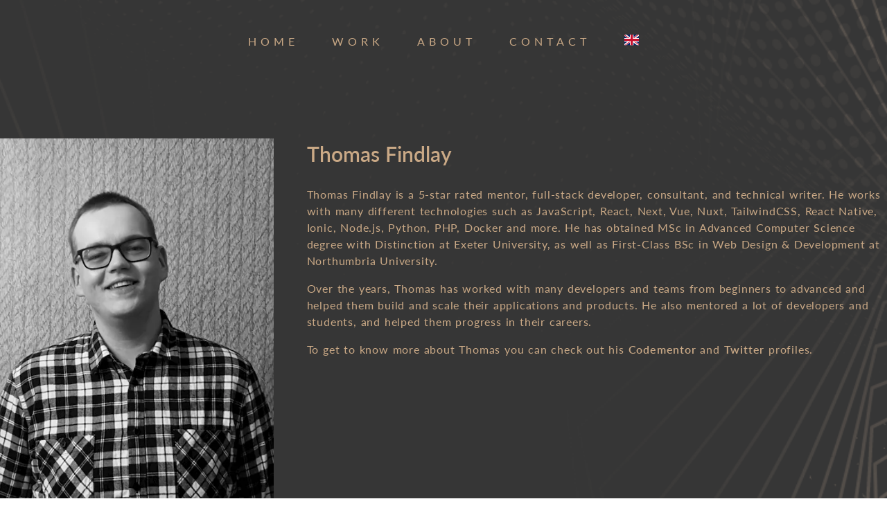

--- FILE ---
content_type: text/html; charset=utf-8
request_url: https://findlaywebtech.com/es/about
body_size: 19584
content:
<!doctype html>
<html data-n-head-ssr lang="es-ES" data-n-head="%7B%22lang%22:%7B%22ssr%22:%22es-ES%22%7D%7D">
  <head>
    <meta data-n-head="ssr" charset="utf-8"><meta data-n-head="ssr" name="viewport" content="width=device-width,initial-scale=1"><meta data-n-head="ssr" data-hid="description" name="description" content="Findlay Web Tech is a remote business offering software consulting services regarding web and mobile development, as well as mentoring and technical writing."><meta data-n-head="ssr" name="msapplication-TileColor" content="#363636"><meta data-n-head="ssr" name="theme-color" content="#363636"><meta data-n-head="ssr" name="robots" content="index, follow"><meta data-n-head="ssr" property="og:type" content="website"><meta data-n-head="ssr" property="og:url" content="https://findlaywebtech.com"><meta data-n-head="ssr" property="og:title" content="Findlay Web Tech"><meta data-n-head="ssr" property="og:description" content="Findlay Web Tech is a remote business offering software consulting services regarding web and mobile development, as well as mentoring and technical writing."><meta data-n-head="ssr" property="og:image" content="https://findlaywebtech.com/findlaywebtech.png"><meta data-n-head="ssr" property="twitter:card" content="summary_large_image"><meta data-n-head="ssr" property="twitter:url" content="https://findlaywebtech.com"><meta data-n-head="ssr" property="twitter:title" content="Findlay Web Tech"><meta data-n-head="ssr" property="twitter:description" content="Findlay Web Tech is a remote business offering software consulting services regarding web and mobile development, as well as mentoring and technical writing."><meta data-n-head="ssr" property="twitter:image" content="https://findlaywebtech.com/findlaywebtech.png"><meta data-n-head="ssr" data-hid="i18n-og" property="og:locale" content="es_ES"><meta data-n-head="ssr" data-hid="i18n-og-alt-en" property="og:locale:alternate" content="en"><meta data-n-head="ssr" data-hid="i18n-og-alt-se-SE" property="og:locale:alternate" content="se_SE"><title>Findlay Web Tech</title><link data-n-head="ssr" rel="apple-touch-icon" sizes="80x180" href="/apple-touch-icon.png"><link data-n-head="ssr" rel="icon" type="image/png" sizes="32x32" href="/favicon-32x32.png"><link data-n-head="ssr" rel="icon" type="image/png" sizes="16x16" href="/favicon-16x16.png"><link data-n-head="ssr" rel="manifest" href="/site.webmanifest"><link data-n-head="ssr" rel="mask-icon" href="/safari-pinned-tab.svg" color="#363636"><link data-n-head="ssr" rel="preconnect" href="https://fonts.gstatic.com"><link data-n-head="ssr" rel="stylesheet" href="https://fonts.googleapis.com/css2?family=Roboto:wght@400;500;700&display=swap"><link data-n-head="ssr" rel="stylesheet" href="https://use.typekit.net/fwt3pxz.css"><link data-n-head="ssr" data-hid="i18n-alt-en" rel="alternate" href="https://findlaywebtech.com/about" hreflang="en"><link data-n-head="ssr" data-hid="i18n-alt-es" rel="alternate" href="https://findlaywebtech.com/es/about" hreflang="es"><link data-n-head="ssr" data-hid="i18n-alt-es-ES" rel="alternate" href="https://findlaywebtech.com/es/about" hreflang="es-ES"><link data-n-head="ssr" data-hid="i18n-alt-se" rel="alternate" href="https://findlaywebtech.com/se/about" hreflang="se"><link data-n-head="ssr" data-hid="i18n-alt-se-SE" rel="alternate" href="https://findlaywebtech.com/se/about" hreflang="se-SE"><link data-n-head="ssr" data-hid="i18n-xd" rel="alternate" href="https://findlaywebtech.com/about" hreflang="x-default"><link data-n-head="ssr" data-hid="i18n-can" rel="canonical" href="https://findlaywebtech.com/es/about"><link rel="preload" href="/_nuxt/54a96a8.js" as="script"><link rel="preload" href="/_nuxt/4714d67.js" as="script"><link rel="preload" href="/_nuxt/6c5b076.js" as="script"><link rel="preload" href="/_nuxt/6af6ce0.js" as="script"><link rel="preload" href="/_nuxt/194d191.js" as="script"><style data-vue-ssr-id="210fdcbc:0 cf382e98:0 fc63198e:0 a7b8dfc8:0 5b3786d4:0 3eb953a0:0 5833aa9b:0 3e0ac2b5:0">/*! normalize.css v8.0.1 | MIT License | github.com/necolas/normalize.css */html{-webkit-text-size-adjust:100%;line-height:1.15}body{margin:0}main{display:block}h1{font-size:2em;margin:.67em 0}hr{box-sizing:content-box;height:0;overflow:visible}pre{font-family:monospace,monospace;font-size:1em}a{background-color:transparent}abbr[title]{border-bottom:none;-webkit-text-decoration:underline;text-decoration:underline;-webkit-text-decoration:underline dotted;text-decoration:underline dotted}b,strong{font-weight:bolder}code,kbd,samp{font-family:monospace,monospace;font-size:1em}small{font-size:80%}sub,sup{font-size:75%;line-height:0;position:relative;vertical-align:baseline}sub{bottom:-.25em}sup{top:-.5em}img{border-style:none}button,input,optgroup,select,textarea{font-family:inherit;font-size:100%;line-height:1.15;margin:0}button,input{overflow:visible}button,select{text-transform:none}[type=button],[type=reset],[type=submit],button{-webkit-appearance:button}[type=button]::-moz-focus-inner,[type=reset]::-moz-focus-inner,[type=submit]::-moz-focus-inner,button::-moz-focus-inner{border-style:none;padding:0}[type=button]:-moz-focusring,[type=reset]:-moz-focusring,[type=submit]:-moz-focusring,button:-moz-focusring{outline:1px dotted ButtonText}fieldset{padding:.35em .75em .625em}legend{box-sizing:border-box;color:inherit;display:table;max-width:100%;padding:0;white-space:normal}progress{vertical-align:baseline}textarea{overflow:auto}[type=checkbox],[type=radio]{box-sizing:border-box;padding:0}[type=number]::-webkit-inner-spin-button,[type=number]::-webkit-outer-spin-button{height:auto}[type=search]{-webkit-appearance:textfield;outline-offset:-2px}[type=search]::-webkit-search-decoration{-webkit-appearance:none}::-webkit-file-upload-button{-webkit-appearance:button;font:inherit}details{display:block}summary{display:list-item}[hidden],template{display:none}blockquote,dd,dl,figure,h1,h2,h3,h4,h5,h6,hr,p,pre{margin:0}button{background-color:transparent;background-image:none}button:focus{outline:1px dotted;outline:5px auto -webkit-focus-ring-color}fieldset,ol,ul{margin:0;padding:0}ol,ul{list-style:none}html{font-family:system-ui,-apple-system,Segoe UI,Roboto,Ubuntu,Cantarell,Noto Sans,sans-serif,BlinkMacSystemFont,"Segoe UI","Helvetica Neue",Arial,"Noto Sans","Apple Color Emoji","Segoe UI Emoji","Segoe UI Symbol","Noto Color Emoji";line-height:1.5}*,:after,:before{border:0 solid #e2e8f0;box-sizing:border-box}hr{border-top-width:1px}img{border-style:solid}textarea{resize:vertical}input::-moz-placeholder,textarea::-moz-placeholder{color:#a0aec0}input::placeholder,textarea::placeholder{color:#a0aec0}[role=button],button{cursor:pointer}table{border-collapse:collapse}h1,h2,h3,h4,h5,h6{font-size:inherit;font-weight:inherit}a{color:inherit;text-decoration:inherit}button,input,optgroup,select,textarea{color:inherit;line-height:inherit;padding:0}code,kbd,pre,samp{font-family:Menlo,Monaco,Consolas,"Liberation Mono","Courier New",monospace}audio,canvas,embed,iframe,img,object,svg,video{display:block;vertical-align:middle}img,video{height:auto;max-width:100%}.container{width:100%}@media (min-width:640px){.container{max-width:640px}}@media (min-width:768px){.container{max-width:768px}}@media (min-width:1024px){.container{max-width:1024px}}@media (min-width:1280px){.container{max-width:1280px}}@media (min-width:@media screen and (max-width:768px)){.container{max-width:@media screen and (max-width:768px)}}.space-y-3>:not(template)~:not(template){--space-y-reverse:0;margin-bottom:0;margin-bottom:calc(.75rem*var(--space-y-reverse));margin-top:.75rem;margin-top:calc(.75rem*(1 - var(--space-y-reverse)))}.space-y-4>:not(template)~:not(template){--space-y-reverse:0;margin-bottom:0;margin-bottom:calc(1rem*var(--space-y-reverse));margin-top:1rem;margin-top:calc(1rem*(1 - var(--space-y-reverse)))}.space-y-6>:not(template)~:not(template){--space-y-reverse:0;margin-bottom:0;margin-bottom:calc(1.5rem*var(--space-y-reverse));margin-top:1.5rem;margin-top:calc(1.5rem*(1 - var(--space-y-reverse)))}.space-y-8>:not(template)~:not(template){--space-y-reverse:0;margin-bottom:0;margin-bottom:calc(2rem*var(--space-y-reverse));margin-top:2rem;margin-top:calc(2rem*(1 - var(--space-y-reverse)))}.space-y-10>:not(template)~:not(template){--space-y-reverse:0;margin-bottom:0;margin-bottom:calc(2.5rem*var(--space-y-reverse));margin-top:2.5rem;margin-top:calc(2.5rem*(1 - var(--space-y-reverse)))}.space-y-12>:not(template)~:not(template){--space-y-reverse:0;margin-bottom:0;margin-bottom:calc(3rem*var(--space-y-reverse));margin-top:3rem;margin-top:calc(3rem*(1 - var(--space-y-reverse)))}.space-y-16>:not(template)~:not(template){--space-y-reverse:0;margin-bottom:0;margin-bottom:calc(4rem*var(--space-y-reverse));margin-top:4rem;margin-top:calc(4rem*(1 - var(--space-y-reverse)))}.bg-transparent{background-color:transparent}.bg-primary-gold{--bg-opacity:1;background-color:#caa986;background-color:rgba(202,169,134,var(--bg-opacity))}.bg-field-background{--bg-opacity:1;background-color:#4e4947;background-color:rgba(78,73,71,var(--bg-opacity))}.border{border-width:1px}.cursor-pointer{cursor:pointer}.block{display:block}.inline-block{display:inline-block}.flex{display:flex}.table{display:table}.grid{display:grid}.flex-col{flex-direction:column}.place-items-center{align-items:center;justify-items:center;place-items:center}.place-content-center{align-content:center;justify-content:center;place-content:center}.items-center{align-items:center}.justify-end{justify-content:flex-end}.justify-center{justify-content:center}.flex-grow{flex-grow:1}.flex-shrink-0{flex-shrink:0}.font-heading{font-family:Roboto,sans-serif}.font-content{font-family:Lato,sans-serif}.font-normal{font-weight:400}.font-medium{font-weight:500}.font-semibold{font-weight:600}.font-bold{font-weight:700}.h-auto{height:auto}.text-base{font-size:1rem}.text-xl{font-size:1.25rem}.text-2xl{font-size:1.5rem}.leading-loose{line-height:2}.mx-auto{margin-left:auto;margin-right:auto}.mb-3{margin-bottom:.75rem}.mb-4{margin-bottom:1rem}.max-h-full{max-height:100%}.min-h-0{min-height:0}.min-h-full{min-height:100%}.min-h-screen{min-height:100vh}.opacity-0{opacity:0}.opacity-100{opacity:1}.overflow-hidden{overflow:hidden}.py-3{padding-bottom:.75rem;padding-top:.75rem}.py-4{padding-bottom:1rem;padding-top:1rem}.px-4{padding-left:1rem;padding-right:1rem}.px-6{padding-left:1.5rem;padding-right:1.5rem}.px-8{padding-left:2rem;padding-right:2rem}.py-12{padding-bottom:3rem;padding-top:3rem}.py-20{padding-bottom:5rem;padding-top:5rem}.pt-0{padding-top:0}.pt-4{padding-top:1rem}.pt-8{padding-top:2rem}.pb-8{padding-bottom:2rem}.pb-12{padding-bottom:3rem}.pb-16{padding-bottom:4rem}.static{position:static}.fixed{position:fixed}.absolute{position:absolute}.relative{position:relative}.top-0{top:0}.right-0{right:0}.bottom-0{bottom:0}.left-0{left:0}.top-auto{top:auto}.bottom-auto{bottom:auto}.bottom-full{bottom:100%}.text-center{text-align:center}.text-red-400{--text-opacity:1;color:#fc8181;color:rgba(252,129,129,var(--text-opacity))}.text-primary-gold{--text-opacity:1;color:#caa986;color:rgba(202,169,134,var(--text-opacity))}.uppercase{text-transform:uppercase}.tracking-widest{letter-spacing:.1em}.w-10{width:2.5rem}.w-full{width:100%}.z-10{z-index:10}.gap-8{grid-gap:2rem;gap:2rem}.gap-12{grid-gap:3rem;gap:3rem}.grid-cols-12{grid-template-columns:repeat(12,minmax(0,1fr))}.col-span-2{grid-column:span 2/span 2}.transform{--transform-translate-x:0;--transform-translate-y:0;--transform-rotate:0;--transform-skew-x:0;--transform-skew-y:0;--transform-scale-x:1;--transform-scale-y:1;transform:translateX(0) translateY(0) rotate(0) skewX(0) skewY(0) scaleX(1) scaleY(1);transform:translateX(var(--transform-translate-x)) translateY(var(--transform-translate-y)) rotate(var(--transform-rotate)) skewX(var(--transform-skew-x)) skewY(var(--transform-skew-y)) scaleX(var(--transform-scale-x)) scaleY(var(--transform-scale-y))}.-translate-y-6{--transform-translate-y:-1.5rem}.transition{transition-property:background-color,border-color,color,fill,stroke,opacity,box-shadow,transform}.transition-colors{transition-property:background-color,border-color,color,fill,stroke}.duration-300{transition-duration:.3s}.duration-500{transition-duration:.5s}@keyframes spin{to{transform:rotate(1turn)}}@keyframes ping{75%,to{opacity:0;transform:scale(2)}}@keyframes pulse{50%{opacity:.5}}@keyframes bounce{0%,to{animation-timing-function:cubic-bezier(.8,0,1,1);transform:translateY(-25%)}50%{animation-timing-function:cubic-bezier(0,0,.2,1);transform:none}}@media (min-width:640px){.sm\:container{width:100%}@media (min-width:640px){.sm\:container{max-width:640px}}@media (min-width:768px){.sm\:container{max-width:768px}}@media (min-width:1024px){.sm\:container{max-width:1024px}}@media (min-width:1280px){.sm\:container{max-width:1280px}}@media (min-width:@media screen and (max-width:768px)){.sm\:container{max-width:@media screen and (max-width:768px)}}}@media (min-width:768px){.md\:container{width:100%}@media (min-width:640px){.md\:container{max-width:640px}}@media (min-width:768px){.md\:container{max-width:768px}}@media (min-width:1024px){.md\:container{max-width:1024px}}@media (min-width:1280px){.md\:container{max-width:1280px}}@media (min-width:@media screen and (max-width:768px)){.md\:container{max-width:@media screen and (max-width:768px)}}.md\:space-y-0>:not(template)~:not(template){--space-y-reverse:0;margin-bottom:0;margin-bottom:calc(0px*var(--space-y-reverse));margin-top:0;margin-top:calc(0px*(1 - var(--space-y-reverse)))}.md\:space-y-2>:not(template)~:not(template){--space-y-reverse:0;margin-bottom:0;margin-bottom:calc(.5rem*var(--space-y-reverse));margin-top:.5rem;margin-top:calc(.5rem*(1 - var(--space-y-reverse)))}.md\:space-x-12>:not(template)~:not(template){--space-x-reverse:0;margin-left:3rem;margin-left:calc(3rem*(1 - var(--space-x-reverse)));margin-right:0;margin-right:calc(3rem*var(--space-x-reverse))}.md\:flex-row{flex-direction:row}.md\:justify-center{justify-content:center}.md\:text-3xl{font-size:1.875rem}.md\:px-0{padding-left:0;padding-right:0}.md\:px-8{padding-left:2rem;padding-right:2rem}.md\:py-12{padding-bottom:3rem;padding-top:3rem}.md\:py-20{padding-bottom:5rem;padding-top:5rem}.md\:pt-8{padding-top:2rem}.md\:pt-16{padding-top:4rem}.md\:gap-20{grid-gap:5rem;gap:5rem}.md\:grid-cols-2{grid-template-columns:repeat(2,minmax(0,1fr))}}@media (min-width:1024px){.lg\:container{width:100%}@media (min-width:640px){.lg\:container{max-width:640px}}@media (min-width:768px){.lg\:container{max-width:768px}}@media (min-width:1024px){.lg\:container{max-width:1024px}}@media (min-width:1280px){.lg\:container{max-width:1280px}}@media (min-width:@media screen and (max-width:768px)){.lg\:container{max-width:@media screen and (max-width:768px)}}.lg\:gap-32{grid-gap:8rem;gap:8rem}.lg\:grid-cols-3{grid-template-columns:repeat(3,minmax(0,1fr))}}@media (min-width:1280px){.xl\:container{width:100%}@media (min-width:640px){.xl\:container{max-width:640px}}@media (min-width:768px){.xl\:container{max-width:768px}}@media (min-width:1024px){.xl\:container{max-width:1024px}}@media (min-width:1280px){.xl\:container{max-width:1280px}}@media (min-width:@media screen and (max-width:768px)){.xl\:container{max-width:@media screen and (max-width:768px)}}.xl\:px-0{padding-left:0;padding-right:0}}@media (prefers-color-scheme:dark){.dark\:container{width:100%}@media (min-width:640px){.dark\:container{max-width:640px}}@media (min-width:768px){.dark\:container{max-width:768px}}@media (min-width:1024px){.dark\:container{max-width:1024px}}@media (min-width:1280px){.dark\:container{max-width:1280px}}@media (min-width:@media screen and (max-width:768px)){.dark\:container{max-width:@media screen and (max-width:768px)}}}@media (min-width:@media screen and (max-width:768px)){.mobileOnly\:container{width:100%}@media (min-width:640px){.mobileOnly\:container{max-width:640px}}@media (min-width:768px){.mobileOnly\:container{max-width:768px}}@media (min-width:1024px){.mobileOnly\:container{max-width:1024px}}@media (min-width:1280px){.mobileOnly\:container{max-width:1280px}}@media (min-width:@media screen and (max-width:768px)){.mobileOnly\:container{max-width:@media screen and (max-width:768px)}}}@media (max-width:768px) and (orientation:landscape){.mobile-landscape\:container{width:100%}@media (min-width:640px){.mobile-landscape\:container{max-width:640px}}@media (min-width:768px){.mobile-landscape\:container{max-width:768px}}@media (min-width:1024px){.mobile-landscape\:container{max-width:1024px}}@media (min-width:1280px){.mobile-landscape\:container{max-width:1280px}}@media (min-width:@media screen and (max-width:768px)){.mobile-landscape\:container{max-width:@media screen and (max-width:768px)}}}.flag-icon,.flag-icon-background{background-position:50%;background-repeat:no-repeat;background-size:contain}.flag-icon{display:inline-block;line-height:1em;position:relative;width:1.33333333em}.flag-icon:before{content:"\00a0"}.flag-icon.flag-icon-squared{width:1em}.flag-icon-ad{background-image:url(/_nuxt/45026b922ec57f969a0a19debde23320.svg)}.flag-icon-ad.flag-icon-squared{background-image:url(/_nuxt/94e810253dbc84702e9a1b1f44e3de36.svg)}.flag-icon-ae{background-image:url(/_nuxt/2c530f6449f3e5abd04b2df6be77ee0a.svg)}.flag-icon-ae.flag-icon-squared{background-image:url(/_nuxt/23c174705b39d649ba4341c8f1c83aac.svg)}.flag-icon-af{background-image:url(/_nuxt/458ab7e0c32d14aefe334255c26dc561.svg)}.flag-icon-af.flag-icon-squared{background-image:url(/_nuxt/867627c537fd298125324bc38d88de90.svg)}.flag-icon-ag{background-image:url(/_nuxt/5929ca9ff0f160f96fb5ed45aa08fd12.svg)}.flag-icon-ag.flag-icon-squared{background-image:url(/_nuxt/3f18bb58815f1eb37b603c82f58bb62e.svg)}.flag-icon-ai{background-image:url(/_nuxt/c4699001b99c1638c76545a8f3c90d13.svg)}.flag-icon-ai.flag-icon-squared{background-image:url(/_nuxt/546a12e334b3f4d8967c7cd65178f7f0.svg)}.flag-icon-al{background-image:url(/_nuxt/3dd8853b91d6f490b4c1429d31c80dee.svg)}.flag-icon-al.flag-icon-squared{background-image:url(/_nuxt/090568ab89f9b7e68f3bee7e93b0b48b.svg)}.flag-icon-am{background-image:url(/_nuxt/e935f82147f4d3c76c9284797c6f2a20.svg)}.flag-icon-am.flag-icon-squared{background-image:url(/_nuxt/36fc7db319e532bff785a981db0c3334.svg)}.flag-icon-ao{background-image:url(/_nuxt/ad6f3c8c3519f36b36c4cf46ebca2ab5.svg)}.flag-icon-ao.flag-icon-squared{background-image:url(/_nuxt/7ed590a16ff7642e7a85cc845a56f4b8.svg)}.flag-icon-aq{background-image:url(/_nuxt/e3fbc5d0ce77f1c9e808345d2bdd18ca.svg)}.flag-icon-aq.flag-icon-squared{background-image:url(/_nuxt/e6c275d0d4e5135fb04baf7ebcaa8e6d.svg)}.flag-icon-ar{background-image:url(/_nuxt/2ff091f8773d0ea8640d60a3a286481b.svg)}.flag-icon-ar.flag-icon-squared{background-image:url(/_nuxt/5a7c09af30ea06db87f16f582b2be3f6.svg)}.flag-icon-as{background-image:url(/_nuxt/3b86b6876653592c0fa31eb96c570867.svg)}.flag-icon-as.flag-icon-squared{background-image:url(/_nuxt/7ae00cb9d6bf497132c195ddecfc9ecc.svg)}.flag-icon-at{background-image:url(/_nuxt/1281f451a103684e9248610c8725fecc.svg)}.flag-icon-at.flag-icon-squared{background-image:url(/_nuxt/d7b3791eb6679e92a2bd4447053ebc93.svg)}.flag-icon-au{background-image:url(/_nuxt/932d918261bcbb88f0cc22baa8e5f32f.svg)}.flag-icon-au.flag-icon-squared{background-image:url(/_nuxt/5b98a120aeec3f5a1aeb9c0a8c011cf8.svg)}.flag-icon-aw{background-image:url(/_nuxt/98298192f432c6fc56cc1899a86b8d04.svg)}.flag-icon-aw.flag-icon-squared{background-image:url(/_nuxt/b478dded01c70ad2275c32a83c4f818d.svg)}.flag-icon-ax{background-image:url(/_nuxt/6651bb2513bc040f7f2b02f9c503b288.svg)}.flag-icon-ax.flag-icon-squared{background-image:url(/_nuxt/c260e9a581b4c4415f206107819ae3b4.svg)}.flag-icon-az{background-image:url(/_nuxt/d4faca473814e47b3f03fd7c83e72ad1.svg)}.flag-icon-az.flag-icon-squared{background-image:url(/_nuxt/84126238074d3c3c30b970dc95e07324.svg)}.flag-icon-ba{background-image:url(/_nuxt/7097f2f878560a3debc6d5fd27807596.svg)}.flag-icon-ba.flag-icon-squared{background-image:url(/_nuxt/d1e732dc96724fe02492edb7e025a9d9.svg)}.flag-icon-bb{background-image:url(/_nuxt/021629a6a596929b04629ceed2c33ef4.svg)}.flag-icon-bb.flag-icon-squared{background-image:url(/_nuxt/17738ccf41cecf9d38bae410178bc122.svg)}.flag-icon-bd{background-image:url(/_nuxt/d16830cba55e113c58881a5a7cb6a7cb.svg)}.flag-icon-bd.flag-icon-squared{background-image:url(/_nuxt/a3ae69dedf0b3ad8fb44f09bb4f11716.svg)}.flag-icon-be{background-image:url(/_nuxt/410c4acc521ec3a598361eacbb8e1557.svg)}.flag-icon-be.flag-icon-squared{background-image:url(/_nuxt/914a3c37d1998aa1f6b0bcb231f5f98f.svg)}.flag-icon-bf{background-image:url(/_nuxt/4275eb85c53fe2d0f6a824dd028d8455.svg)}.flag-icon-bf.flag-icon-squared{background-image:url(/_nuxt/6fc31e160aec39c1d496a8a13554b6ad.svg)}.flag-icon-bg{background-image:url(/_nuxt/c9c13073359faec8e076a738146b8f66.svg)}.flag-icon-bg.flag-icon-squared{background-image:url(/_nuxt/4f2a9bbb4c1ea18ea4dd2acca5d79160.svg)}.flag-icon-bh{background-image:url(/_nuxt/ec61516daebfebe2cd499a46c9f6570a.svg)}.flag-icon-bh.flag-icon-squared{background-image:url(/_nuxt/0cfc56195412f09f4c705d519df5972c.svg)}.flag-icon-bi{background-image:url(/_nuxt/3fce551eeb9f82d29f7683f31173db5e.svg)}.flag-icon-bi.flag-icon-squared{background-image:url(/_nuxt/5adb744e68bc13f75956296eb29398a7.svg)}.flag-icon-bj{background-image:url(/_nuxt/e8591ed7d23999de96ef5e714b0fffee.svg)}.flag-icon-bj.flag-icon-squared{background-image:url(/_nuxt/fb3d1c01b8a808e6fe1335322cb758a6.svg)}.flag-icon-bl{background-image:url(/_nuxt/6a6bc7f183b774316b63325b5e8ae296.svg)}.flag-icon-bl.flag-icon-squared{background-image:url(/_nuxt/669bbb820754f1cc0ce4bf010c056e23.svg)}.flag-icon-bm{background-image:url(/_nuxt/e2aa572a02963b087e48158ff3de2fcc.svg)}.flag-icon-bm.flag-icon-squared{background-image:url(/_nuxt/7dd1b92ad42d2f9d69dd785acff5c8da.svg)}.flag-icon-bn{background-image:url(/_nuxt/ad7aafa9a29894397b43296e034a46ee.svg)}.flag-icon-bn.flag-icon-squared{background-image:url(/_nuxt/5fd8c65274736a1b6af4a688b9965a55.svg)}.flag-icon-bo{background-image:url(/_nuxt/1155c3da4861424ea8ffa53c51854847.svg)}.flag-icon-bo.flag-icon-squared{background-image:url(/_nuxt/ee5938f07b3324e9af6d22cc2b9dc1ac.svg)}.flag-icon-bq{background-image:url(/_nuxt/8ff78ac28371e9069bfb5206d9704c9a.svg)}.flag-icon-bq.flag-icon-squared{background-image:url(/_nuxt/6e5b96f6104d2ff9977a1eb9e5c73272.svg)}.flag-icon-br{background-image:url(/_nuxt/5ec13287c2da0d77a7e7d968528618ff.svg)}.flag-icon-br.flag-icon-squared{background-image:url(/_nuxt/b3663866f502ec386f0ee9bc6df5ecdc.svg)}.flag-icon-bs{background-image:url(/_nuxt/5497678a4578b848e08d70e77484bbad.svg)}.flag-icon-bs.flag-icon-squared{background-image:url(/_nuxt/a9ddb124f725485b9445976c1db059b0.svg)}.flag-icon-bt{background-image:url(/_nuxt/eed19cbfd0dc809d6886614fe43413d5.svg)}.flag-icon-bt.flag-icon-squared{background-image:url(/_nuxt/1372873ed65891680a2d0a4cf3a5d35c.svg)}.flag-icon-bv{background-image:url(/_nuxt/b789f839eda2bce4b0e344610c23e9f7.svg)}.flag-icon-bv.flag-icon-squared{background-image:url(/_nuxt/adee14dc818c2a37dbd9f73c21e61ce1.svg)}.flag-icon-bw{background-image:url(/_nuxt/8a35721e3f5ff275ace83b5654e857a7.svg)}.flag-icon-bw.flag-icon-squared{background-image:url(/_nuxt/0acc600b67ac7165e38c1f691d70c839.svg)}.flag-icon-by{background-image:url(/_nuxt/ed1fb53394827e144c8a4ba1b06e77ed.svg)}.flag-icon-by.flag-icon-squared{background-image:url(/_nuxt/da99aaa559633b439aa30c100f14cfbb.svg)}.flag-icon-bz{background-image:url(/_nuxt/4eb2d29f4fcc586ae3e27a74fb073cdb.svg)}.flag-icon-bz.flag-icon-squared{background-image:url(/_nuxt/7826f0d58900985ad3120f3a0b8451dd.svg)}.flag-icon-ca{background-image:url(/_nuxt/d348137a99e6d528c5b7ffec1e05488a.svg)}.flag-icon-ca.flag-icon-squared{background-image:url(/_nuxt/102b45b24a03abdaeae6cf78eb470b12.svg)}.flag-icon-cc{background-image:url(/_nuxt/200233c98efe5d026e98498cf8969844.svg)}.flag-icon-cc.flag-icon-squared{background-image:url(/_nuxt/27d55bfa0a8b66542f74f3fc7049997c.svg)}.flag-icon-cd{background-image:url(/_nuxt/e5fd4d1225cc6c53b73d7b6f037aafeb.svg)}.flag-icon-cd.flag-icon-squared{background-image:url(/_nuxt/d44809aaad5d32f91a56124d5f222aba.svg)}.flag-icon-cf{background-image:url(/_nuxt/617adc02abcee400496d073fbbd21515.svg)}.flag-icon-cf.flag-icon-squared{background-image:url(/_nuxt/eb50c5ecfa556ddba5a7a7e6cdd0c75e.svg)}.flag-icon-cg{background-image:url(/_nuxt/440e321a39cf550b0bec17d9fd107038.svg)}.flag-icon-cg.flag-icon-squared{background-image:url(/_nuxt/862f4608de0f8e9d213cd201d252cecc.svg)}.flag-icon-ch{background-image:url(/_nuxt/7a52ef5e31b7f5e08a015cbcdc72e365.svg)}.flag-icon-ch.flag-icon-squared{background-image:url(/_nuxt/1113c7e9162d605ca580694f60526e96.svg)}.flag-icon-ci{background-image:url(/_nuxt/b1030b2b5315547c7fbe93c5dc5e8f78.svg)}.flag-icon-ci.flag-icon-squared{background-image:url(/_nuxt/6f06682eaf98960662af030b21caa3b2.svg)}.flag-icon-ck{background-image:url(/_nuxt/65a80cb3a138985c22dcde8234f36142.svg)}.flag-icon-ck.flag-icon-squared{background-image:url(/_nuxt/d76f3968d6f25ed0bc7d4bb559099de8.svg)}.flag-icon-cl{background-image:url(/_nuxt/b9ff305a088060fd040a79f1252e9bd8.svg)}.flag-icon-cl.flag-icon-squared{background-image:url(/_nuxt/303f56a616afb6bae962ead1475d28f8.svg)}.flag-icon-cm{background-image:url(/_nuxt/7578267e8568b1490427bb8db78871b6.svg)}.flag-icon-cm.flag-icon-squared{background-image:url(/_nuxt/0dcbc4f1fe098b1b8725ef1a2b98dae4.svg)}.flag-icon-cn{background-image:url(/_nuxt/7977e12a9afade492c93c76be2cb47de.svg)}.flag-icon-cn.flag-icon-squared{background-image:url(/_nuxt/f5a6f048eb8367343bd42fd1895a8c5f.svg)}.flag-icon-co{background-image:url(/_nuxt/59ec93f7d718ebed3779113450fddf23.svg)}.flag-icon-co.flag-icon-squared{background-image:url(/_nuxt/4c87d079860a09479706816fb964cfdc.svg)}.flag-icon-cr{background-image:url(/_nuxt/6f2d7bb05d9edb1089ec5bac86cf57c3.svg)}.flag-icon-cr.flag-icon-squared{background-image:url(/_nuxt/ebed46008265a3777565bf8c24dd3bda.svg)}.flag-icon-cu{background-image:url(/_nuxt/ff35f996902731bad2871a6163a8b426.svg)}.flag-icon-cu.flag-icon-squared{background-image:url(/_nuxt/1452c504ef675071dcdf6ef2a44e55df.svg)}.flag-icon-cv{background-image:url(/_nuxt/434373304db5970887de778fb452f3a0.svg)}.flag-icon-cv.flag-icon-squared{background-image:url(/_nuxt/1ddd34244b91f9c46e1d60ea251e248c.svg)}.flag-icon-cw{background-image:url(/_nuxt/8e4cecbf86c9e4b2df3ae368ef68cdd2.svg)}.flag-icon-cw.flag-icon-squared{background-image:url(/_nuxt/3fc4503762b62953af04fb0bccc1436c.svg)}.flag-icon-cx{background-image:url(/_nuxt/b9b5e6cd65826aab60c67ecc613a4612.svg)}.flag-icon-cx.flag-icon-squared{background-image:url(/_nuxt/dda4107fd05b8081ae62bc9871ba1d9d.svg)}.flag-icon-cy{background-image:url(/_nuxt/70de54e68d8683969410788a726e35ec.svg)}.flag-icon-cy.flag-icon-squared{background-image:url(/_nuxt/bdc1fde27ba14b2afa3b59bec603759f.svg)}.flag-icon-cz{background-image:url(/_nuxt/8ef2bc6a4d5bad23e2843b0f7142f0c7.svg)}.flag-icon-cz.flag-icon-squared{background-image:url(/_nuxt/1b3452b8ce83987fb494ea9ac5f49522.svg)}.flag-icon-de{background-image:url(/_nuxt/7e82f4c71df5fc78abbb54a6f82ed299.svg)}.flag-icon-de.flag-icon-squared{background-image:url(/_nuxt/11d88d2b77e6abe5ebb1a7264ad57268.svg)}.flag-icon-dj{background-image:url(/_nuxt/76f4cdf5eb6411038bc5994153148b04.svg)}.flag-icon-dj.flag-icon-squared{background-image:url(/_nuxt/278a5a5fce9a6090ce80ad1fc1eaf1fc.svg)}.flag-icon-dk{background-image:url(/_nuxt/f4e8fc5376a202f1d771ff93fab6b2ea.svg)}.flag-icon-dk.flag-icon-squared{background-image:url(/_nuxt/c2e570fa503242ab4c3edca6b2acb2cb.svg)}.flag-icon-dm{background-image:url(/_nuxt/466757644ba07a8bbf786eae1222a578.svg)}.flag-icon-dm.flag-icon-squared{background-image:url(/_nuxt/dc3455775ad035d0926ce4551bc721a6.svg)}.flag-icon-do{background-image:url(/_nuxt/c05850db8e87e53a12689a7c273cc1c7.svg)}.flag-icon-do.flag-icon-squared{background-image:url(/_nuxt/64a9810e7d07e3af7412bee6afe85102.svg)}.flag-icon-dz{background-image:url(/_nuxt/945a413c6ba8e484b7b1545494376723.svg)}.flag-icon-dz.flag-icon-squared{background-image:url(/_nuxt/2be2fee6433a59e75c3da92d5f366470.svg)}.flag-icon-ec{background-image:url(/_nuxt/3ea7f906eaf807123a280d5806787ff2.svg)}.flag-icon-ec.flag-icon-squared{background-image:url(/_nuxt/7be6ca137c0a396154ac29e4a1fcc6b5.svg)}.flag-icon-ee{background-image:url(/_nuxt/887a78f0eb107b3ce616a7fdf0feab97.svg)}.flag-icon-ee.flag-icon-squared{background-image:url(/_nuxt/7b6b8abcf78cfa7f4a773de556859b2f.svg)}.flag-icon-eg{background-image:url(/_nuxt/b3580df977ae211f31d3c2b1714b8787.svg)}.flag-icon-eg.flag-icon-squared{background-image:url(/_nuxt/c6ff8d6c3057865a32f17e347d1916dd.svg)}.flag-icon-eh{background-image:url(/_nuxt/8c8b27438e64065d85428af7cefbba6d.svg)}.flag-icon-eh.flag-icon-squared{background-image:url(/_nuxt/905fdd0842d1597c4a27ad535ca30c49.svg)}.flag-icon-er{background-image:url(/_nuxt/458bc299993e856c309df58a7fb0c4ea.svg)}.flag-icon-er.flag-icon-squared{background-image:url(/_nuxt/ff62e2720daee288818f6277da2a1afb.svg)}.flag-icon-es{background-image:url(/_nuxt/1a25a96e26fcca676c08fb109bcec333.svg)}.flag-icon-es.flag-icon-squared{background-image:url(/_nuxt/b3825b28f7a64779d80d6a5da10cfa08.svg)}.flag-icon-et{background-image:url(/_nuxt/cbe354bb4afa8afc62dabc80051f9577.svg)}.flag-icon-et.flag-icon-squared{background-image:url(/_nuxt/061591dd14f8c02c150f57d14cabd671.svg)}.flag-icon-fi{background-image:url(/_nuxt/3b522e7f272eee4009b2073b0b6735ac.svg)}.flag-icon-fi.flag-icon-squared{background-image:url(/_nuxt/eb793b740dd4fa0f8b6301a4b74a435e.svg)}.flag-icon-fj{background-image:url(/_nuxt/f3d86add9fe9ed6722749f8a0f21fc1d.svg)}.flag-icon-fj.flag-icon-squared{background-image:url(/_nuxt/55dd1c6e9a323130d8e763f7a6971c8d.svg)}.flag-icon-fk{background-image:url(/_nuxt/ddc6bd174c1e6603e32352cbbb63f3fb.svg)}.flag-icon-fk.flag-icon-squared{background-image:url(/_nuxt/fe8e733a5a44d9626de2b2d6ab9084c5.svg)}.flag-icon-fm{background-image:url(/_nuxt/3bfd96ee5faa59b8017a192bff06f6d6.svg)}.flag-icon-fm.flag-icon-squared{background-image:url(/_nuxt/1579e5b6f7e79e7514451b61b5acd1e0.svg)}.flag-icon-fo{background-image:url(/_nuxt/f284df39e89f9ed508ad86e7b0c7d2ac.svg)}.flag-icon-fo.flag-icon-squared{background-image:url(/_nuxt/8b4db68d6e0717fe940e8f23f6bedb8a.svg)}.flag-icon-fr{background-image:url(/_nuxt/81d43a151d8bc64145f25bc3d4cdc02a.svg)}.flag-icon-fr.flag-icon-squared{background-image:url(/_nuxt/c88df3297cffe49852ae43ae5d2dcdd4.svg)}.flag-icon-ga{background-image:url(/_nuxt/4257c8ec8a129da794b2a34583d3988c.svg)}.flag-icon-ga.flag-icon-squared{background-image:url(/_nuxt/dec832634c40be902627f39315558653.svg)}.flag-icon-gb{background-image:url(/_nuxt/ba1c7f5df0dd4173c951a644c65e02df.svg)}.flag-icon-gb.flag-icon-squared{background-image:url(/_nuxt/35dbacd736781608964ae37a3b390b48.svg)}.flag-icon-gd{background-image:url(/_nuxt/b446a44dff915db188691a49dd65a49e.svg)}.flag-icon-gd.flag-icon-squared{background-image:url(/_nuxt/1b313417e54a6f4446ee51fb4cfaf958.svg)}.flag-icon-ge{background-image:url(/_nuxt/98cf9dc189b05e67103c0dcff4b7a982.svg)}.flag-icon-ge.flag-icon-squared{background-image:url(/_nuxt/7ccc29e2355cf25d55c56b48a81588b1.svg)}.flag-icon-gf{background-image:url(/_nuxt/695a47d62497dc58466740984bbe3b4f.svg)}.flag-icon-gf.flag-icon-squared{background-image:url(/_nuxt/74219f32e778ea33b181c400c6559a6c.svg)}.flag-icon-gg{background-image:url(/_nuxt/6b23b5b1092e831766f94b8df740deff.svg)}.flag-icon-gg.flag-icon-squared{background-image:url(/_nuxt/30f47622e942430014e8123ba7e1cfee.svg)}.flag-icon-gh{background-image:url(/_nuxt/d060e231aa94a98e78d96e709c1f9914.svg)}.flag-icon-gh.flag-icon-squared{background-image:url(/_nuxt/286f4413bbf14d667ea8cbb147279a4e.svg)}.flag-icon-gi{background-image:url(/_nuxt/345b700f04babfed53e1b6286d2ad511.svg)}.flag-icon-gi.flag-icon-squared{background-image:url(/_nuxt/e73af10429f00dc293ea3230387af7b6.svg)}.flag-icon-gl{background-image:url(/_nuxt/84ac5572fd0727fd850e09e4fc7a8b34.svg)}.flag-icon-gl.flag-icon-squared{background-image:url(/_nuxt/68756f324152d0ada90caf6c823f6f86.svg)}.flag-icon-gm{background-image:url(/_nuxt/cdfdf8bcb862134ab9fe838e0a8c3fbb.svg)}.flag-icon-gm.flag-icon-squared{background-image:url(/_nuxt/65c86e0a8df296521d901a6c76f801d8.svg)}.flag-icon-gn{background-image:url(/_nuxt/bf5b087387ce93eddfacb5f5ff5c656d.svg)}.flag-icon-gn.flag-icon-squared{background-image:url(/_nuxt/7bf7a35a82ae814ed25d6219f39db9d3.svg)}.flag-icon-gp{background-image:url(/_nuxt/092b6bf958cd4a1f76c928e77991adf0.svg)}.flag-icon-gp.flag-icon-squared{background-image:url(/_nuxt/30b1d26cfe9f458611e26248fadb490c.svg)}.flag-icon-gq{background-image:url(/_nuxt/c2cb1adba91b64af03bc41a5597899eb.svg)}.flag-icon-gq.flag-icon-squared{background-image:url(/_nuxt/89421f59da9e40d8cfccac2479092421.svg)}.flag-icon-gr{background-image:url(/_nuxt/e2d0116790bdfda46fb4cdedc74b5b53.svg)}.flag-icon-gr.flag-icon-squared{background-image:url(/_nuxt/c51a52c416ea428fe41f7cee240d7640.svg)}.flag-icon-gs{background-image:url(/_nuxt/c19adcdd5855af626a3c70ddc50f6690.svg)}.flag-icon-gs.flag-icon-squared{background-image:url(/_nuxt/a96857cd4e8cd95734f9af34ce767b6a.svg)}.flag-icon-gt{background-image:url(/_nuxt/ccfc27d34052eec1eb6ecfa9805ae620.svg)}.flag-icon-gt.flag-icon-squared{background-image:url(/_nuxt/3d87ccc4e82ef502f1dd9f09414eb509.svg)}.flag-icon-gu{background-image:url(/_nuxt/459831ea94ce2f15eede065e961764df.svg)}.flag-icon-gu.flag-icon-squared{background-image:url(/_nuxt/35820090ead0219b998c5ca00528e556.svg)}.flag-icon-gw{background-image:url(/_nuxt/f29eedfe431a60cae11edef68d978860.svg)}.flag-icon-gw.flag-icon-squared{background-image:url(/_nuxt/f647ba54d53db3f2e3a46a66bb84f3c7.svg)}.flag-icon-gy{background-image:url(/_nuxt/49a30b4ff82716f3aaddf3e991aef4aa.svg)}.flag-icon-gy.flag-icon-squared{background-image:url(/_nuxt/43c003e277ed5a4d0ca0ccb9dc4515fd.svg)}.flag-icon-hk{background-image:url(/_nuxt/c0a93c089256c99bf337965d0074738d.svg)}.flag-icon-hk.flag-icon-squared{background-image:url(/_nuxt/5a1122079f786b82c2ed4938e65caa7e.svg)}.flag-icon-hm{background-image:url(/_nuxt/fdd5197f75474534c5181648567dd633.svg)}.flag-icon-hm.flag-icon-squared{background-image:url(/_nuxt/8b4c33d4098f83d3cddd6953707af769.svg)}.flag-icon-hn{background-image:url(/_nuxt/f53ee3d65d19c9dd755eb992a52ae727.svg)}.flag-icon-hn.flag-icon-squared{background-image:url(/_nuxt/ebef2cd564ca07f12aa10d84048e0496.svg)}.flag-icon-hr{background-image:url(/_nuxt/00a76e1b588a62b0fad98dd62bd1283b.svg)}.flag-icon-hr.flag-icon-squared{background-image:url(/_nuxt/f3f2e25c45a219c68654040bb674a6c4.svg)}.flag-icon-ht{background-image:url(/_nuxt/3af38bff509f443ef70e799f51a0e5c0.svg)}.flag-icon-ht.flag-icon-squared{background-image:url(/_nuxt/663996cf665e8ab764d5df3d49b4b73d.svg)}.flag-icon-hu{background-image:url(/_nuxt/bcbd277021f4a8f5a0591c07a54c9caf.svg)}.flag-icon-hu.flag-icon-squared{background-image:url(/_nuxt/7ae2a1f04ec537fbba4bea8c15126490.svg)}.flag-icon-id{background-image:url(/_nuxt/e2afd171e6a62816237b8c39bdb26ccc.svg)}.flag-icon-id.flag-icon-squared{background-image:url(/_nuxt/0b7fa609d99165dc53779622ac443791.svg)}.flag-icon-ie{background-image:url(/_nuxt/5ecf710f14d859cbceb6f20ff89a7c13.svg)}.flag-icon-ie.flag-icon-squared{background-image:url(/_nuxt/1b0ac4e772c2e62aef2f4646a46ab03f.svg)}.flag-icon-il{background-image:url(/_nuxt/4c70e23214e9da6a56eb525f6a31a5c8.svg)}.flag-icon-il.flag-icon-squared{background-image:url(/_nuxt/3bc4ce048568d30c327fe163783c8f63.svg)}.flag-icon-im{background-image:url(/_nuxt/b21ce587e66db16e0428f4f3de36c4d3.svg)}.flag-icon-im.flag-icon-squared{background-image:url(/_nuxt/d637f63b68f97839a27b37c34f1af1a1.svg)}.flag-icon-in{background-image:url(/_nuxt/e5926cb75dcbb15638dae2af4b9abbcc.svg)}.flag-icon-in.flag-icon-squared{background-image:url(/_nuxt/e626d1bb4e16e732e1ddf526206aefb3.svg)}.flag-icon-io{background-image:url(/_nuxt/e31ca9aa9209d9b76a0b7511c21e9fc0.svg)}.flag-icon-io.flag-icon-squared{background-image:url(/_nuxt/c32d7f9e59460fb90af6fdf4c757a860.svg)}.flag-icon-iq{background-image:url(/_nuxt/5cd51d2bbb7385580434ed831dbdf8ca.svg)}.flag-icon-iq.flag-icon-squared{background-image:url(/_nuxt/e549011efede8b5ba38b8b2af9915c2e.svg)}.flag-icon-ir{background-image:url(/_nuxt/12e7432b428f8d631eb5fede40b2e095.svg)}.flag-icon-ir.flag-icon-squared{background-image:url(/_nuxt/c945dfdfaee26ad2861c09ba9c678844.svg)}.flag-icon-is{background-image:url(/_nuxt/2dfa14d19684fbe061e4e81ef473aed2.svg)}.flag-icon-is.flag-icon-squared{background-image:url(/_nuxt/1842f1a952e8f0d4ca471d3cd3872b2a.svg)}.flag-icon-it{background-image:url(/_nuxt/290f2fec799fabdf2a85be3d2a2f9977.svg)}.flag-icon-it.flag-icon-squared{background-image:url(/_nuxt/9938f4b9588502f93b20243ed3a5b60c.svg)}.flag-icon-je{background-image:url(/_nuxt/7a0b4850d933dbc21d7544b015d878b7.svg)}.flag-icon-je.flag-icon-squared{background-image:url(/_nuxt/e1bb30f3c6be27ba0bc425574ed802bb.svg)}.flag-icon-jm{background-image:url(/_nuxt/6bb96bbc99218d9f84f7edcf8012c77b.svg)}.flag-icon-jm.flag-icon-squared{background-image:url(/_nuxt/74ccffca23e5a91356deb4060afdd5b9.svg)}.flag-icon-jo{background-image:url(/_nuxt/f41fe7d26b69dec06fef1fb61a0e0fff.svg)}.flag-icon-jo.flag-icon-squared{background-image:url(/_nuxt/e678dae866ec74e6a939083ea4223eac.svg)}.flag-icon-jp{background-image:url(/_nuxt/19c631c1498ba5517cd5d01823f50e2a.svg)}.flag-icon-jp.flag-icon-squared{background-image:url(/_nuxt/980c12c54fe2259234344611bde3f6da.svg)}.flag-icon-ke{background-image:url(/_nuxt/74aaf58557811d8e79ab93e6e0a2d3f5.svg)}.flag-icon-ke.flag-icon-squared{background-image:url(/_nuxt/9ea890912ffd2f80e7a3182a0c325afc.svg)}.flag-icon-kg{background-image:url(/_nuxt/1fe994c1e99757dce0236378b8704696.svg)}.flag-icon-kg.flag-icon-squared{background-image:url(/_nuxt/4ad89b3a703d225e1f6d2e2128d573ea.svg)}.flag-icon-kh{background-image:url(/_nuxt/7b33804c913e2285c5387a26b6a95a08.svg)}.flag-icon-kh.flag-icon-squared{background-image:url(/_nuxt/695ec7a1a39090e600d533a38c5db55c.svg)}.flag-icon-ki{background-image:url(/_nuxt/de100d3095b62260166f474b5bd7bbb4.svg)}.flag-icon-ki.flag-icon-squared{background-image:url(/_nuxt/32000b051bb6bb9ee78500c639023c1a.svg)}.flag-icon-km{background-image:url(/_nuxt/93ef5e214ae093b8adc829329c310f7f.svg)}.flag-icon-km.flag-icon-squared{background-image:url(/_nuxt/4c4fa2a75b7c9360ac5f343b19ad4c9e.svg)}.flag-icon-kn{background-image:url(/_nuxt/a4e974e81853186f152252c4d9c54dbd.svg)}.flag-icon-kn.flag-icon-squared{background-image:url(/_nuxt/091a5508172f8eee28f23ce17d744ecb.svg)}.flag-icon-kp{background-image:url(/_nuxt/8d10def41b377b1163c50a349b8c4394.svg)}.flag-icon-kp.flag-icon-squared{background-image:url(/_nuxt/2e79afa21a3e610e55511db40f3ef092.svg)}.flag-icon-kr{background-image:url(/_nuxt/939387c390531d01a6877e2f6f272f56.svg)}.flag-icon-kr.flag-icon-squared{background-image:url(/_nuxt/9406f22f1237e7e4059d43ab60f9fbc8.svg)}.flag-icon-kw{background-image:url(/_nuxt/2dce482defe9d86d05967143aaeb7d3a.svg)}.flag-icon-kw.flag-icon-squared{background-image:url(/_nuxt/a3a60802b9df1ea679acbbebbc926483.svg)}.flag-icon-ky{background-image:url(/_nuxt/ef8e18776eff1caf6b648c5c29847b64.svg)}.flag-icon-ky.flag-icon-squared{background-image:url(/_nuxt/c311ddba04238d23214d3069072caea2.svg)}.flag-icon-kz{background-image:url(/_nuxt/7194851eb720d3fdb3ad7c94eade695c.svg)}.flag-icon-kz.flag-icon-squared{background-image:url(/_nuxt/f528d1705766032d823749be521ec653.svg)}.flag-icon-la{background-image:url(/_nuxt/8d6ad26b7061bc0588921e7a978bdac1.svg)}.flag-icon-la.flag-icon-squared{background-image:url(/_nuxt/80cf2b55ad4d86b51967de1bc8a5b7f8.svg)}.flag-icon-lb{background-image:url(/_nuxt/75479923a75562bb3dbec6b5243f1860.svg)}.flag-icon-lb.flag-icon-squared{background-image:url(/_nuxt/940cc75a55e4b18f510a404301dd6e61.svg)}.flag-icon-lc{background-image:url(/_nuxt/c6488de9494a4e151cc47bdfadffdb4d.svg)}.flag-icon-lc.flag-icon-squared{background-image:url(/_nuxt/0d361ba543e6cd2404e1bff90be28d78.svg)}.flag-icon-li{background-image:url(/_nuxt/69a1d60ca3996705d91f1f4bd4825b5a.svg)}.flag-icon-li.flag-icon-squared{background-image:url(/_nuxt/572f90277090beca0d31315cec8e1bf4.svg)}.flag-icon-lk{background-image:url(/_nuxt/593078c9718a2a7a20d6e8e2242eb739.svg)}.flag-icon-lk.flag-icon-squared{background-image:url(/_nuxt/93412c6fbb52d5bb809b23a3bc50271d.svg)}.flag-icon-lr{background-image:url(/_nuxt/3a7c494b08f2d0e36a4f5452e3919c92.svg)}.flag-icon-lr.flag-icon-squared{background-image:url(/_nuxt/74dcec3fec3f73e24a0a362de1a2e496.svg)}.flag-icon-ls{background-image:url(/_nuxt/0de0f907e70c37b2e86e25e29e4bdad4.svg)}.flag-icon-ls.flag-icon-squared{background-image:url(/_nuxt/cddead61f832a10065e915b2c41e04d6.svg)}.flag-icon-lt{background-image:url(/_nuxt/4c19d3a9f8cb00a45baa5b619cc1dc21.svg)}.flag-icon-lt.flag-icon-squared{background-image:url(/_nuxt/2ea82cfcd24756f9d718925a52c8efa7.svg)}.flag-icon-lu{background-image:url(/_nuxt/adc8f77e99b53bd83b54e64df9ee9ceb.svg)}.flag-icon-lu.flag-icon-squared{background-image:url(/_nuxt/b843e6436ac12254b9d23ba3fc407e37.svg)}.flag-icon-lv{background-image:url(/_nuxt/9a5d132cec13c3e033f02e906883f06b.svg)}.flag-icon-lv.flag-icon-squared{background-image:url(/_nuxt/2ce7f836390f846b1359abaa9ba4e8bc.svg)}.flag-icon-ly{background-image:url(/_nuxt/0ea8dfcec5cc820043a4a07c40a56fdc.svg)}.flag-icon-ly.flag-icon-squared{background-image:url(/_nuxt/9d867c1b9d3b76652858a0c5505718bb.svg)}.flag-icon-ma{background-image:url(/_nuxt/363a4f79da72a6e74be0d7f8d4e6c1dc.svg)}.flag-icon-ma.flag-icon-squared{background-image:url(/_nuxt/3b79aff17ae55b760333c9c11e2e1998.svg)}.flag-icon-mc{background-image:url(/_nuxt/a2634c60fa92f9ff20f08026a6a4b56e.svg)}.flag-icon-mc.flag-icon-squared{background-image:url(/_nuxt/082fc1558b4cf726b6130f863131d635.svg)}.flag-icon-md{background-image:url(/_nuxt/4d08e48ef4cfb7c192dc4a833ededb93.svg)}.flag-icon-md.flag-icon-squared{background-image:url(/_nuxt/efdfab01385b30e739862fd2fc165f48.svg)}.flag-icon-me{background-image:url(/_nuxt/0b785614513a0b99de04a91166cbf603.svg)}.flag-icon-me.flag-icon-squared{background-image:url(/_nuxt/4c8b84af010134d56b90d1ce18ad9e6b.svg)}.flag-icon-mf{background-image:url(/_nuxt/2d96a80bd05aca4ef7119716fad0fe64.svg)}.flag-icon-mf.flag-icon-squared{background-image:url(/_nuxt/c02a78fb2738ceb5eece24c60cb245f5.svg)}.flag-icon-mg{background-image:url(/_nuxt/f9101073ea57c9f7664cd8f4cc26effa.svg)}.flag-icon-mg.flag-icon-squared{background-image:url(/_nuxt/5bdc14fe1aa439d1a0b7bec9890f0ef8.svg)}.flag-icon-mh{background-image:url(/_nuxt/c0b2e372c1a8cb36930ed13adc05d0a8.svg)}.flag-icon-mh.flag-icon-squared{background-image:url(/_nuxt/7ec670b4d72f8a614957322d46619007.svg)}.flag-icon-mk{background-image:url(/_nuxt/31ba11ec4d4cdae74ebc0cbc1b768f44.svg)}.flag-icon-mk.flag-icon-squared{background-image:url(/_nuxt/c370fe88a49ab3c18701c98f02ebbcf4.svg)}.flag-icon-ml{background-image:url(/_nuxt/18083e46073cc9f5f58fda59451b15f9.svg)}.flag-icon-ml.flag-icon-squared{background-image:url(/_nuxt/d11c30638f3d7b1766dc9194c76f52f8.svg)}.flag-icon-mm{background-image:url(/_nuxt/6f93c6d0ec04077b61c7c7f0f97f0332.svg)}.flag-icon-mm.flag-icon-squared{background-image:url(/_nuxt/7068544f07c5b683b67aeaf8afb43ff1.svg)}.flag-icon-mn{background-image:url(/_nuxt/5e4557f7ed743f19592c0f3d5424ad8f.svg)}.flag-icon-mn.flag-icon-squared{background-image:url(/_nuxt/291814d605941d58335feaba24527a3c.svg)}.flag-icon-mo{background-image:url(/_nuxt/ac9b1701934ac68456104bab8ff6c5c8.svg)}.flag-icon-mo.flag-icon-squared{background-image:url(/_nuxt/8d4848888f2e8b82554594097cb5c21b.svg)}.flag-icon-mp{background-image:url(/_nuxt/394b0c91d8212a6cb6db896dcbd08758.svg)}.flag-icon-mp.flag-icon-squared{background-image:url(/_nuxt/b0a5ed44db6410228f23d1f2676aeded.svg)}.flag-icon-mq{background-image:url(/_nuxt/e82d6df9e99c87fb655bdcdc315d2730.svg)}.flag-icon-mq.flag-icon-squared{background-image:url(/_nuxt/09c19f656772c8f93989b6123655dd91.svg)}.flag-icon-mr{background-image:url(/_nuxt/3642790a35ff100e55f7874d13af32c5.svg)}.flag-icon-mr.flag-icon-squared{background-image:url(/_nuxt/7211bfd49f97a5ae1253d2172336ade9.svg)}.flag-icon-ms{background-image:url(/_nuxt/9474f8cf128ce6813e2d501b08cfd7a0.svg)}.flag-icon-ms.flag-icon-squared{background-image:url(/_nuxt/8f7c204278ae1cdcd35caa2bb55dacc7.svg)}.flag-icon-mt{background-image:url(/_nuxt/c91049a111e0a4dc2611b09a5a469c0b.svg)}.flag-icon-mt.flag-icon-squared{background-image:url(/_nuxt/0c23ea353ac917d9e4d486a9af72e221.svg)}.flag-icon-mu{background-image:url(/_nuxt/97beced41b168e88e8fb1d9562264d1d.svg)}.flag-icon-mu.flag-icon-squared{background-image:url(/_nuxt/d7d71f034d81a71053730203f958dca1.svg)}.flag-icon-mv{background-image:url(/_nuxt/0329f53cf8f786716fe4c85fecf33bf2.svg)}.flag-icon-mv.flag-icon-squared{background-image:url(/_nuxt/91b2c27c9c550f55860739fda63e1ec9.svg)}.flag-icon-mw{background-image:url(/_nuxt/b4d805efda655aef8b6e88cb546f2d80.svg)}.flag-icon-mw.flag-icon-squared{background-image:url(/_nuxt/6807c4fdd0370b23d239d22883ecf478.svg)}.flag-icon-mx{background-image:url(/_nuxt/bc63d25be57acf721e56aa378395e51b.svg)}.flag-icon-mx.flag-icon-squared{background-image:url(/_nuxt/05c8d69783e68aaad2f439631db79616.svg)}.flag-icon-my{background-image:url(/_nuxt/0d298a9e4566332f8a840d388fa6db2d.svg)}.flag-icon-my.flag-icon-squared{background-image:url(/_nuxt/848fbf91865a8d1912638bb1c2b8fa0a.svg)}.flag-icon-mz{background-image:url(/_nuxt/dac5f7ee4f2a02e79de217bea9f79849.svg)}.flag-icon-mz.flag-icon-squared{background-image:url(/_nuxt/dcf8977ee74002921810a1e8014a57a1.svg)}.flag-icon-na{background-image:url(/_nuxt/e241f81665d5aa3bcd027395adb6eb1a.svg)}.flag-icon-na.flag-icon-squared{background-image:url(/_nuxt/27bc2313a9535106015ccb6e98c26b29.svg)}.flag-icon-nc{background-image:url(/_nuxt/5681de45e8340741e312252970a01037.svg)}.flag-icon-nc.flag-icon-squared{background-image:url(/_nuxt/046cebb8a66efa64641c9c90e9f077b2.svg)}.flag-icon-ne{background-image:url(/_nuxt/6fd3ccdef1a91e8be5aef3841765069d.svg)}.flag-icon-ne.flag-icon-squared{background-image:url(/_nuxt/64f5ff142997ea42d42e58f1831693bc.svg)}.flag-icon-nf{background-image:url(/_nuxt/7a4f3d1b34fa49f5a098666d39b3ba44.svg)}.flag-icon-nf.flag-icon-squared{background-image:url(/_nuxt/7c3216dcabd2a393fa48df68238d1667.svg)}.flag-icon-ng{background-image:url(/_nuxt/b69ed1e58b69dcadbf0e30265064ee70.svg)}.flag-icon-ng.flag-icon-squared{background-image:url(/_nuxt/caaf41205a6fde2a18533c696a971248.svg)}.flag-icon-ni{background-image:url(/_nuxt/d30c03773b8ce54120334c712f6c79f9.svg)}.flag-icon-ni.flag-icon-squared{background-image:url(/_nuxt/52cfeebfb0f78f395c1380c208ae088d.svg)}.flag-icon-nl{background-image:url(/_nuxt/21eb77dcfa38c6d7bb81fb3d3ab4a7cf.svg)}.flag-icon-nl.flag-icon-squared{background-image:url(/_nuxt/f9d570ec865ab2c1e9d4c00bfe653190.svg)}.flag-icon-no{background-image:url(/_nuxt/6df96bb22557028a5f7728dd629bfdef.svg)}.flag-icon-no.flag-icon-squared{background-image:url(/_nuxt/266dbd6fc3e66414aa3c05bb90510bf7.svg)}.flag-icon-np{background-image:url(/_nuxt/ecc31e52fb6b958eb68131f217009d1b.svg)}.flag-icon-np.flag-icon-squared{background-image:url(/_nuxt/f7885aa646996a2aa6e0da751dd93816.svg)}.flag-icon-nr{background-image:url(/_nuxt/dcf2ea3a8e5dbf8a9b805ecb2d2fc922.svg)}.flag-icon-nr.flag-icon-squared{background-image:url(/_nuxt/1f7cfffb6cb01e5215ada60e128ea252.svg)}.flag-icon-nu{background-image:url(/_nuxt/770e6779515b496ac3b67e6f0a207c7e.svg)}.flag-icon-nu.flag-icon-squared{background-image:url(/_nuxt/9deebec59d90dece17fc9c87e82b6ff0.svg)}.flag-icon-nz{background-image:url(/_nuxt/4dedf09b8933ec6f43903ba10d865d56.svg)}.flag-icon-nz.flag-icon-squared{background-image:url(/_nuxt/37be84f4206a0eae405bbd495ecaaa69.svg)}.flag-icon-om{background-image:url(/_nuxt/716feea54634c16f406a0bdd4efa9b21.svg)}.flag-icon-om.flag-icon-squared{background-image:url(/_nuxt/09e65f88432f6b938338e8d055807259.svg)}.flag-icon-pa{background-image:url(/_nuxt/8788ab50de263793f74b85d2e6eaba5c.svg)}.flag-icon-pa.flag-icon-squared{background-image:url(/_nuxt/69b3b90501ccfc42beffe5f0fd531d4e.svg)}.flag-icon-pe{background-image:url(/_nuxt/9e2ec84ad461c170e9e5ece9be584c46.svg)}.flag-icon-pe.flag-icon-squared{background-image:url(/_nuxt/83c26459858b4334c435886c37cc8379.svg)}.flag-icon-pf{background-image:url(/_nuxt/296e94595f307817fc2bf28cc6a98618.svg)}.flag-icon-pf.flag-icon-squared{background-image:url(/_nuxt/fbd548e641a7199e969d252cf9d1eb18.svg)}.flag-icon-pg{background-image:url(/_nuxt/dcb8c4ab032af81620bdf25bc2ff9575.svg)}.flag-icon-pg.flag-icon-squared{background-image:url(/_nuxt/9ebf0bb36bfe656e7aba15d47451a236.svg)}.flag-icon-ph{background-image:url(/_nuxt/596b9b66d026fa222c2d4a055e7f299d.svg)}.flag-icon-ph.flag-icon-squared{background-image:url(/_nuxt/374bb0d60bc777e60d0fd5350e9a03cc.svg)}.flag-icon-pk{background-image:url(/_nuxt/8f9276eb2e7dc3eac94d57ec63ea2818.svg)}.flag-icon-pk.flag-icon-squared{background-image:url(/_nuxt/0e17f31b0f156316ef2028671d12825f.svg)}.flag-icon-pl{background-image:url(/_nuxt/7ea4b5b2df865bf73b06a50c1763b50e.svg)}.flag-icon-pl.flag-icon-squared{background-image:url(/_nuxt/9400273de5d060652ce7f8c43adbcf25.svg)}.flag-icon-pm{background-image:url(/_nuxt/c5a64f87b2370f6a2ae3cf9d6523c9e4.svg)}.flag-icon-pm.flag-icon-squared{background-image:url(/_nuxt/7582c30f04bd66a4e73cc3975398f85d.svg)}.flag-icon-pn{background-image:url(/_nuxt/0911eddaa4bb5cbf54b8d318c454fe35.svg)}.flag-icon-pn.flag-icon-squared{background-image:url(/_nuxt/ab7259a94ec182c05827fd8bd1a3e445.svg)}.flag-icon-pr{background-image:url(/_nuxt/7845ecd77b3b58e3c8a531c23905ef9c.svg)}.flag-icon-pr.flag-icon-squared{background-image:url(/_nuxt/836bcb814711de3da2063e866565340a.svg)}.flag-icon-ps{background-image:url(/_nuxt/77489c5e7455703ed84f5548c3addbb3.svg)}.flag-icon-ps.flag-icon-squared{background-image:url(/_nuxt/451101efffc43d2b1ae6755db0380c6c.svg)}.flag-icon-pt{background-image:url(/_nuxt/b89a5b80ca1a71c3b96a85fe858b62da.svg)}.flag-icon-pt.flag-icon-squared{background-image:url(/_nuxt/5697f2973616282e4c76ffeadbc78f0a.svg)}.flag-icon-pw{background-image:url(/_nuxt/5f3d8d8e8473f6439a214096e59c7636.svg)}.flag-icon-pw.flag-icon-squared{background-image:url(/_nuxt/666cd05f03955ea01aa5859d914a0fa1.svg)}.flag-icon-py{background-image:url(/_nuxt/51b0bef3321042c047177de5e4f42e7c.svg)}.flag-icon-py.flag-icon-squared{background-image:url(/_nuxt/b19bb0ae9ad5d553a146f088ed6fa4a0.svg)}.flag-icon-qa{background-image:url(/_nuxt/90240e607800ce7ed1bdf42b580695bc.svg)}.flag-icon-qa.flag-icon-squared{background-image:url(/_nuxt/c08921ec8cdc1b1a0e8e7f818cfdbe2f.svg)}.flag-icon-re{background-image:url(/_nuxt/f05b5f1673afe6db0760a5fc7e8610c6.svg)}.flag-icon-re.flag-icon-squared{background-image:url(/_nuxt/7e8577e98f035e765e59bb047a0cd2d2.svg)}.flag-icon-ro{background-image:url(/_nuxt/ea966c3dc0adf3d08a0048f1af8e322c.svg)}.flag-icon-ro.flag-icon-squared{background-image:url(/_nuxt/51182fc9671cbaa10989dbae17427f55.svg)}.flag-icon-rs{background-image:url(/_nuxt/51e6180ced2cf59fd51e42fcc904988b.svg)}.flag-icon-rs.flag-icon-squared{background-image:url(/_nuxt/3b67d7bed888271edff679c68117af49.svg)}.flag-icon-ru{background-image:url(/_nuxt/f1c2ba49b3ccc06ba58a3889e1445971.svg)}.flag-icon-ru.flag-icon-squared{background-image:url(/_nuxt/f760036294e1fff52a9a88663d0d7a46.svg)}.flag-icon-rw{background-image:url(/_nuxt/26854553b660fa5e4982e8253545fa3c.svg)}.flag-icon-rw.flag-icon-squared{background-image:url(/_nuxt/02a8a07e06e4ae9c012213554233b005.svg)}.flag-icon-sa{background-image:url(/_nuxt/b9a346574cdc8950dd34b50780441f57.svg)}.flag-icon-sa.flag-icon-squared{background-image:url(/_nuxt/dbdc272cb217fd407ff810ae4b6e2762.svg)}.flag-icon-sb{background-image:url(/_nuxt/2c405bb603253b6e2040a62b6b417b90.svg)}.flag-icon-sb.flag-icon-squared{background-image:url(/_nuxt/00988e025b134db9744329626d126aab.svg)}.flag-icon-sc{background-image:url(/_nuxt/9ba013463b785efeb6be8cb92d335bb1.svg)}.flag-icon-sc.flag-icon-squared{background-image:url(/_nuxt/8357ba15f90dbaaeec2a8b5ab44fdfad.svg)}.flag-icon-sd{background-image:url(/_nuxt/090d0e106e0c7fd28b239852af2c91e1.svg)}.flag-icon-sd.flag-icon-squared{background-image:url(/_nuxt/cb3da007630d3b35d1ca521bb2c76364.svg)}.flag-icon-se{background-image:url(/_nuxt/22333e71c0c3e3d8da11f6e7985c622b.svg)}.flag-icon-se.flag-icon-squared{background-image:url(/_nuxt/4984ae470ed69178af1dc26d6978f38f.svg)}.flag-icon-sg{background-image:url(/_nuxt/e6a27ad3fc2dedabca8b680fae357537.svg)}.flag-icon-sg.flag-icon-squared{background-image:url(/_nuxt/9751741f84e6e5263a407b127b7d782b.svg)}.flag-icon-sh{background-image:url(/_nuxt/c5ab8c6e3ffc963e14fb32d4ac271ccd.svg)}.flag-icon-sh.flag-icon-squared{background-image:url(/_nuxt/acd7b6efcbb9ea9ca7e6f87ca23d5b9b.svg)}.flag-icon-si{background-image:url(/_nuxt/7f576d8798a8732afa465065bff56a6b.svg)}.flag-icon-si.flag-icon-squared{background-image:url(/_nuxt/d38938fcbf4ff943085655e60cd4899d.svg)}.flag-icon-sj{background-image:url(/_nuxt/4952c9a6d03f7d9caa08bffd322b3bce.svg)}.flag-icon-sj.flag-icon-squared{background-image:url(/_nuxt/bf11a7596686324ffe17b844d8d2da49.svg)}.flag-icon-sk{background-image:url(/_nuxt/be58e557507f1468968917cb825153ab.svg)}.flag-icon-sk.flag-icon-squared{background-image:url(/_nuxt/563985765998ec7428e99bda01cbee7c.svg)}.flag-icon-sl{background-image:url(/_nuxt/4fd17d63688a1b300bcafac703d5dd7c.svg)}.flag-icon-sl.flag-icon-squared{background-image:url(/_nuxt/f1772cd4436de4f4535ad8725adbd85d.svg)}.flag-icon-sm{background-image:url(/_nuxt/7e23c95234800a7c7e1e0a03e8b3702e.svg)}.flag-icon-sm.flag-icon-squared{background-image:url(/_nuxt/b57f66050d777f87e0a5ca189c484b15.svg)}.flag-icon-sn{background-image:url(/_nuxt/1ce79520b54b680dcc8ef40e1ed8a80b.svg)}.flag-icon-sn.flag-icon-squared{background-image:url(/_nuxt/a03bc309423c9052891ad0e5e65dbcee.svg)}.flag-icon-so{background-image:url(/_nuxt/d1a7d3e18523bf69f2eb0470b89b7622.svg)}.flag-icon-so.flag-icon-squared{background-image:url(/_nuxt/34b037a702aae22a75340594821f0476.svg)}.flag-icon-sr{background-image:url(/_nuxt/690504905775fc1b1480f659e631a028.svg)}.flag-icon-sr.flag-icon-squared{background-image:url(/_nuxt/4ee190817d3b7c7862ca83e56bea902d.svg)}.flag-icon-ss{background-image:url(/_nuxt/e4bf9bb42bd5d25190fee9dfdd245c76.svg)}.flag-icon-ss.flag-icon-squared{background-image:url(/_nuxt/2ad5a2bbc138690704ada7e1a8577410.svg)}.flag-icon-st{background-image:url(/_nuxt/72697a87cfc011963be4361604931288.svg)}.flag-icon-st.flag-icon-squared{background-image:url(/_nuxt/342a4d3c791c89ec3103cbfbc44496c0.svg)}.flag-icon-sv{background-image:url(/_nuxt/3bb132d79aef68d7fe4173688648ef29.svg)}.flag-icon-sv.flag-icon-squared{background-image:url(/_nuxt/f4b3314001ea3a7cf1d0a98c254d8cd3.svg)}.flag-icon-sx{background-image:url(/_nuxt/aafb13f61b6688f41a14c976d908b855.svg)}.flag-icon-sx.flag-icon-squared{background-image:url(/_nuxt/ce647f25cbbcdb00ed0d4be53bff5d32.svg)}.flag-icon-sy{background-image:url(/_nuxt/6529aa17e46f775a39317b1ed78a526d.svg)}.flag-icon-sy.flag-icon-squared{background-image:url(/_nuxt/9d13beb594ee208a68642569e115b3ff.svg)}.flag-icon-sz{background-image:url(/_nuxt/d62f5eab640be40355e8fdca853ed0a4.svg)}.flag-icon-sz.flag-icon-squared{background-image:url(/_nuxt/5d494168348fddfa3aeb364ab6c2e3ea.svg)}.flag-icon-tc{background-image:url(/_nuxt/f4f865830e706c26ef447d41af35610d.svg)}.flag-icon-tc.flag-icon-squared{background-image:url(/_nuxt/0d16f864a483488586df2212e962475a.svg)}.flag-icon-td{background-image:url(/_nuxt/230eddd3b5d97166b70e47afed43a67f.svg)}.flag-icon-td.flag-icon-squared{background-image:url(/_nuxt/ad4b4469031fb72bd98f795c031cfeee.svg)}.flag-icon-tf{background-image:url(/_nuxt/cf4959c4339d5b1230931b8b44c5e9a9.svg)}.flag-icon-tf.flag-icon-squared{background-image:url(/_nuxt/aaea08de295f296f0bba198b214831ae.svg)}.flag-icon-tg{background-image:url(/_nuxt/f97c4ebe662df8683fdec11f56c87599.svg)}.flag-icon-tg.flag-icon-squared{background-image:url(/_nuxt/4abbb52870d11bce293d114b7fa12619.svg)}.flag-icon-th{background-image:url(/_nuxt/b6ade2beba225ed5f2b5dc6487ffa54a.svg)}.flag-icon-th.flag-icon-squared{background-image:url(/_nuxt/2ca3db46e2b26412705d4c1c0b6ced04.svg)}.flag-icon-tj{background-image:url(/_nuxt/b32f7c017787f0d8579b5aeab5923fb4.svg)}.flag-icon-tj.flag-icon-squared{background-image:url(/_nuxt/e97716cafb6e3b770d5b939f587d026e.svg)}.flag-icon-tk{background-image:url(/_nuxt/54b9e3f941cb3083e2a3f71fe78e0c2d.svg)}.flag-icon-tk.flag-icon-squared{background-image:url(/_nuxt/e3d850fb9644bf50d89118be561bd46e.svg)}.flag-icon-tl{background-image:url(/_nuxt/503b7926732b784efbede0c1d6569df2.svg)}.flag-icon-tl.flag-icon-squared{background-image:url(/_nuxt/c7a146dc0d916983f8dd11f2982c0ed9.svg)}.flag-icon-tm{background-image:url(/_nuxt/6de6696b70775fd30f3b5a237fceb28c.svg)}.flag-icon-tm.flag-icon-squared{background-image:url(/_nuxt/442986488503d5356e8026045953e0d6.svg)}.flag-icon-tn{background-image:url(/_nuxt/6cd8c9a453cd0fc5e7619a480e957d2d.svg)}.flag-icon-tn.flag-icon-squared{background-image:url(/_nuxt/8b09464a7524dff3fa47e5a0204991e5.svg)}.flag-icon-to{background-image:url(/_nuxt/65dda6ec6f9719bbd78463630e8470b6.svg)}.flag-icon-to.flag-icon-squared{background-image:url(/_nuxt/aaa24511e1160314531ac9a771642a48.svg)}.flag-icon-tr{background-image:url(/_nuxt/2880fc8e0e28f4a11a8d5f7db508d4c6.svg)}.flag-icon-tr.flag-icon-squared{background-image:url(/_nuxt/c3d773f3ebbea061e963baad5606508a.svg)}.flag-icon-tt{background-image:url(/_nuxt/b9a6939e2ab09927d19088bb11957702.svg)}.flag-icon-tt.flag-icon-squared{background-image:url(/_nuxt/4252a958aa98bb3ef5f7755b8f0f8736.svg)}.flag-icon-tv{background-image:url(/_nuxt/99618ffc3d126b12802f080330a16921.svg)}.flag-icon-tv.flag-icon-squared{background-image:url(/_nuxt/c87adc622981a557f7a5e841ea9ad1a6.svg)}.flag-icon-tw{background-image:url(/_nuxt/83324ef79fd96b77a6090612fad174df.svg)}.flag-icon-tw.flag-icon-squared{background-image:url(/_nuxt/a72a85cb06aca393b4c6820552923106.svg)}.flag-icon-tz{background-image:url(/_nuxt/2218434d34c055a29fdf4ebd154fe074.svg)}.flag-icon-tz.flag-icon-squared{background-image:url(/_nuxt/20af2614818e325d953d7ed0c602923c.svg)}.flag-icon-ua{background-image:url(/_nuxt/67a46bf793e26237ace0ff44b2eff6b6.svg)}.flag-icon-ua.flag-icon-squared{background-image:url(/_nuxt/2dd397cb920452449acaff2aa80a167d.svg)}.flag-icon-ug{background-image:url(/_nuxt/83f4207b3f42150d667b04e7fe6b6a47.svg)}.flag-icon-ug.flag-icon-squared{background-image:url(/_nuxt/983dd591c56af488af9614a3b3fc9711.svg)}.flag-icon-um{background-image:url(/_nuxt/0f5d59d436cb8d91444b8cbe055abc3a.svg)}.flag-icon-um.flag-icon-squared{background-image:url(/_nuxt/c3e06b4d7dfec14653ce49da7ac9efe4.svg)}.flag-icon-us{background-image:url(/_nuxt/3cc0d38b3e8d93132c90fec5d3d06c68.svg)}.flag-icon-us.flag-icon-squared{background-image:url(/_nuxt/c95087e1a852cf730acc3defc2d52724.svg)}.flag-icon-uy{background-image:url(/_nuxt/4c3f85c5401c3a3875eedbcd2173f43f.svg)}.flag-icon-uy.flag-icon-squared{background-image:url(/_nuxt/091841c8018480091faefbc9124eb3eb.svg)}.flag-icon-uz{background-image:url(/_nuxt/6e16292aee6b5262a6938af4ed24792d.svg)}.flag-icon-uz.flag-icon-squared{background-image:url(/_nuxt/ba79d2974850ade2d0360e7cd0616f31.svg)}.flag-icon-va{background-image:url(/_nuxt/6d6a5ae672030a7e351ffa3265e44c32.svg)}.flag-icon-va.flag-icon-squared{background-image:url(/_nuxt/555e01bd279c6bbc28c4b4bd85a47582.svg)}.flag-icon-vc{background-image:url(/_nuxt/e19034240ae39be40a4c1ce9a31b3ba7.svg)}.flag-icon-vc.flag-icon-squared{background-image:url(/_nuxt/2614017538c99c0f2ea7b5823d128ae4.svg)}.flag-icon-ve{background-image:url(/_nuxt/b8bb0477d02228d82ffb54c74b24ec24.svg)}.flag-icon-ve.flag-icon-squared{background-image:url(/_nuxt/125ee9246eea1cb1b6626f2cb1f335af.svg)}.flag-icon-vg{background-image:url(/_nuxt/7bc5c83294392b4386af3792418872b1.svg)}.flag-icon-vg.flag-icon-squared{background-image:url(/_nuxt/76c17dc332a16129789a6a33f58627a3.svg)}.flag-icon-vi{background-image:url(/_nuxt/bad0002a368d6bca0956ab2b5b889145.svg)}.flag-icon-vi.flag-icon-squared{background-image:url(/_nuxt/1ae3b627580608e32c9947b9a2a87144.svg)}.flag-icon-vn{background-image:url(/_nuxt/2301f6f466f2e744e48a5bbaa83269eb.svg)}.flag-icon-vn.flag-icon-squared{background-image:url(/_nuxt/25540177a9e64be64b71d743cec8a669.svg)}.flag-icon-vu{background-image:url(/_nuxt/25acc79729c1d8a104b6a5d1afc4c9fa.svg)}.flag-icon-vu.flag-icon-squared{background-image:url(/_nuxt/87d69c1826cf7245c2d83ae1d4e4a7fb.svg)}.flag-icon-wf{background-image:url(/_nuxt/e9a373c6bcbf8ea5021ff0ce24b72e06.svg)}.flag-icon-wf.flag-icon-squared{background-image:url(/_nuxt/55c63880d979782164502e87292e35b5.svg)}.flag-icon-ws{background-image:url(/_nuxt/a6817aa95b8cdf652ba6f8c60527188d.svg)}.flag-icon-ws.flag-icon-squared{background-image:url(/_nuxt/81cbff3db85ab05a4ac816a8ab047727.svg)}.flag-icon-ye{background-image:url(/_nuxt/f62afcddf3ac8b1dfd3e9b0e67ba23bd.svg)}.flag-icon-ye.flag-icon-squared{background-image:url(/_nuxt/2289a38ef27f51f7e88a7791dd125021.svg)}.flag-icon-yt{background-image:url(/_nuxt/5c77b04743aada260f6b0daaa7c08793.svg)}.flag-icon-yt.flag-icon-squared{background-image:url(/_nuxt/bf9663aea16580e485d0b525dfaa73f1.svg)}.flag-icon-za{background-image:url(/_nuxt/83099da26ad6804ed7a59dfb9b639de0.svg)}.flag-icon-za.flag-icon-squared{background-image:url(/_nuxt/3c71a2a22271a414dd3d3b34e95364d3.svg)}.flag-icon-zm{background-image:url(/_nuxt/79a41234f024ca5ab0a9ea130ab83b7b.svg)}.flag-icon-zm.flag-icon-squared{background-image:url(/_nuxt/a303f51a36999e85ed3baa54fef73a7a.svg)}.flag-icon-zw{background-image:url(/_nuxt/f5ceeff7d65d0b5e33b79719b9948b59.svg)}.flag-icon-zw.flag-icon-squared{background-image:url(/_nuxt/2840e62aaca37d36b327f560b9557df1.svg)}.flag-icon-es-ca{background-image:url(/_nuxt/2b2d073d58c4747e322ef8e48b09beca.svg)}.flag-icon-es-ca.flag-icon-squared{background-image:url(/_nuxt/a03129ff81e9f5633e7501e84ad38e4d.svg)}.flag-icon-es-ga{background-image:url(/_nuxt/23a30d01d4c6338e7f5c307f5045cfd6.svg)}.flag-icon-es-ga.flag-icon-squared{background-image:url(/_nuxt/405f191245cb5d0085d789f338a16d67.svg)}.flag-icon-eu{background-image:url(/_nuxt/db2e50ad0bf5ecccc0caf01d1556a162.svg)}.flag-icon-eu.flag-icon-squared{background-image:url(/_nuxt/1019087b8a58ac24c4ea6304579bdd0f.svg)}.flag-icon-gb-eng{background-image:url(/_nuxt/1fa89df2764a3f107c345ec3d56886e8.svg)}.flag-icon-gb-eng.flag-icon-squared{background-image:url(/_nuxt/ebbd69accf16823ad6840bbdfef791ba.svg)}.flag-icon-gb-nir{background-image:url(/_nuxt/8ad03581959bce8c3da0e389104cf1e3.svg)}.flag-icon-gb-nir.flag-icon-squared{background-image:url(/_nuxt/f9fcc604971f0e53b88d3edf29000e85.svg)}.flag-icon-gb-sct{background-image:url(/_nuxt/4743f1b0f3ffe8d16ba501687a3dc597.svg)}.flag-icon-gb-sct.flag-icon-squared{background-image:url(/_nuxt/bea4865f11865ef5646547efd1a78c32.svg)}.flag-icon-gb-wls{background-image:url(/_nuxt/a69b6bb076d89808e06433d79c9d3d6d.svg)}.flag-icon-gb-wls.flag-icon-squared{background-image:url(/_nuxt/77f90d8e620af4d9604d4da7c7f49346.svg)}.flag-icon-un{background-image:url(/_nuxt/4c0a34afb0c02cd13b3df7aa133bed62.svg)}.flag-icon-un.flag-icon-squared{background-image:url(/_nuxt/19c1ad320e901a90c0e31c38039a0f27.svg)}.flag-icon-xk{background-image:url(/_nuxt/12d1409638442c96c8b9998dfa744c6c.svg)}.flag-icon-xk.flag-icon-squared{background-image:url(/_nuxt/48269c0b55c2532ccb7608a0fc28a5c2.svg)}.nuxt-progress{background-color:#000;height:2px;left:0;opacity:1;position:fixed;right:0;top:0;transition:width .1s,opacity .4s;width:0;z-index:999999}.nuxt-progress.nuxt-progress-notransition{transition:none}.nuxt-progress-failed{background-color:red}html{-ms-text-size-adjust:100%;-webkit-text-size-adjust:100%;-moz-osx-font-smoothing:grayscale;-webkit-font-smoothing:antialiased;box-sizing:border-box;font-family:Lato,-apple-system,BlinkMacSystemFont,"Segoe UI",Roboto,"Helvetica Neue",Arial,sans-serif;font-size:16px;word-spacing:1px}*,:after,:before{box-sizing:border-box;margin:0}.layout_87wy\+{background-color:#363636;background-image:url(/_nuxt/img/bg-cover.a0498a7.png);background-position:50%;background-repeat:no-repeat;background-size:cover;display:flex;flex-direction:column;min-height:100vh}.closeNavIcon_Q66li{height:2.5rem;position:absolute;right:.75rem;top:.75rem;width:2.5rem}@media (min-width:768px){.closeNavIcon_Q66li{display:none}}.closeNavIcon_Q66li svg{fill:#caa986}.navContainer_0OJZT{--bg-opacity:1;background-color:#4e4947;background-color:rgba(78,73,71,var(--bg-opacity));bottom:0;left:0;min-height:100vh;opacity:0;pointer-events:none;position:fixed;right:0;top:0;transition-duration:.3s;transition-property:background-color,border-color,color,fill,stroke,opacity,box-shadow,transform;z-index:10}@media (min-width:768px){.navContainer_0OJZT{background-color:transparent;display:block;min-height:0;opacity:1;pointer-events:auto;position:relative}}.navOpen_QYQ7e{display:block;opacity:1;pointer-events:auto}.nav_-UDbV{align-items:center;display:flex;flex-direction:column;height:100%;justify-content:center}@media (max-width:768px) and (orientation:landscape){.nav_-UDbV{display:grid;grid-template-columns:repeat(2,1fr);grid-template-rows:repeat(3,1fr);text-align:center}}@media (min-width:768px){.nav_-UDbV{display:flex;flex-direction:row}}.navLink_PlFEn{--text-opacity:1;color:#caa986;color:rgba(202,169,134,var(--text-opacity));flex-shrink:0;font-family:Lato,sans-serif;font-size:1.25rem;font-weight:700;letter-spacing:6px;text-transform:uppercase;transition-duration:.5s;transition-property:background-color,border-color,color,fill,stroke}@media (max-width:768px) and (orientation:landscape){.navLink_PlFEn:first-child{margin-top:3rem}}@media (min-width:768px){.navLink_PlFEn{font-size:1rem;font-weight:400}}.navLink_PlFEn:hover{color:#b88247}@media (min-width:768px){.navMenuIcon_h4YL2{display:none}}.navMenuLine_7vl2N{background-color:#caa986;height:3px;margin:6px 0;width:35px}.dropdownContainer_g8AqE{--transform-translate-x:0;--transform-translate-y:0;--transform-rotate:0;--transform-skew-x:0;--transform-skew-y:0;--transform-scale-x:1;--transform-scale-y:1;--transform-translate-y:-0.25rem;align-items:center;display:flex;justify-content:center;position:relative;right:0;top:0;transform:translateY(-.4rem);transform:translateX(0) translateY(-.25rem) rotate(0) skewX(0) skewY(0) scaleX(1) scaleY(1);transform:translateX(var(--transform-translate-x)) translateY(var(--transform-translate-y)) rotate(var(--transform-rotate)) skewX(var(--transform-skew-x)) skewY(var(--transform-skew-y)) scaleX(var(--transform-scale-x)) scaleY(var(--transform-scale-y));width:100%}@media (min-width:768px){.dropdownContainer_g8AqE{transform:translateY(-.15rem);width:100%}}.dropdown_5S2Ax{--transform-translate-x:0;--transform-translate-y:0;--transform-rotate:0;--transform-skew-x:0;--transform-skew-y:0;--transform-scale-x:1;--transform-scale-y:1;--transform-translate-y:-1.5rem;--bg-opacity:1;align-items:center;background-color:#4e4947;background-color:rgba(78,73,71,var(--bg-opacity));bottom:100%;display:flex;flex-direction:column;left:0;padding-top:2rem;position:absolute;top:auto;transform:translateX(0) translateY(-1.5rem) rotate(0) skewX(0) skewY(0) scaleX(1) scaleY(1);transform:translateX(var(--transform-translate-x)) translateY(var(--transform-translate-y)) rotate(var(--transform-rotate)) skewX(var(--transform-skew-x)) skewY(var(--transform-skew-y)) scaleX(var(--transform-scale-x)) scaleY(var(--transform-scale-y));width:100%}@media (min-width:768px){.dropdown_5S2Ax{bottom:auto;padding:.5rem 1.5rem;top:0;transform:translate(-.65rem,2.5rem)}}.selectedFlagWithOpenDropdown_31jDp:before{--bg-opacity:1;background-color:#caa986;background-color:rgba(202,169,134,var(--bg-opacity));content:"";height:1px;left:0;position:absolute;top:-.5rem;width:$flag-size-mobile}@media (min-width:768px){.selectedFlagWithOpenDropdown_31jDp:before{--transform-translate-x:0;--transform-translate-y:0;--transform-rotate:0;--transform-skew-x:0;--transform-skew-y:0;--transform-scale-x:1;--transform-scale-y:1;--transform-translate-y:0.5rem;top:100%;transform:translateX(0) translateY(.5rem) rotate(0) skewX(0) skewY(0) scaleX(1) scaleY(1);transform:translateX(var(--transform-translate-x)) translateY(var(--transform-translate-y)) rotate(var(--transform-rotate)) skewX(var(--transform-skew-x)) skewY(var(--transform-skew-y)) scaleX(var(--transform-scale-x)) scaleY(var(--transform-scale-y));width:0}}.flag_4dCVI{height:$flag-size-mobile;width:$flag-size-mobile}@media (min-width:768px){.flag_4dCVI{height:$flag-size;width:$flag-size}}.aboutBlock_ihGAZ{grid-gap:2rem;display:flex;flex-direction:column;gap:2rem;margin-bottom:1rem}@media (min-width:768px){.aboutBlock_ihGAZ{grid-gap:3rem;display:grid;gap:3rem;grid-template-columns:repeat(12,minmax(0,1fr))}}.aboutDescriptionBlock_tmpU8{grid-column:span 12/span 12}@media (min-width:768px){.aboutDescriptionBlock_tmpU8{grid-column:span 8/span 8}}.aboutImageBlock_4bHT3{flex-shrink:0;grid-column:span 12/span 12}@media (min-width:768px){.aboutImageBlock_4bHT3{grid-column:span 4/span 4}}.aboutImage_5SO-z{display:block;flex-shrink:0;height:auto;margin-left:auto;margin-right:auto}.aboutName_Q5Pit{--text-opacity:1;color:#caa986;color:rgba(202,169,134,var(--text-opacity));font-size:1.5rem;font-weight:600;margin-bottom:1.5rem}@media (min-width:768px){.aboutName_Q5Pit{font-size:1.875rem}}.descriptionText_ajek7{--text-opacity:1;color:#caa986;color:rgba(202,169,134,var(--text-opacity));letter-spacing:.05em}.descriptionText_ajek7 a{font-weight:600}.descriptionText_ajek7 a:hover{-webkit-text-decoration:underline;text-decoration:underline}</style><link rel="preload" href="/_nuxt/static/1680515486/es/about/state.js" as="script"><link rel="preload" href="/_nuxt/static/1680515486/es/about/payload.js" as="script"><link rel="preload" href="/_nuxt/static/1680515486/manifest.js" as="script">
  </head>
  <body>
    <div data-server-rendered="true" id="__nuxt"><!----><div id="__layout"><div class="layout_87wy+"><header class="relative flex justify-end px-4 py-4 align-center md:justify-center md:px-0 md:py-12"><div class="navContainer_0OJZT"><nav class="space-y-12 md:space-x-12 md:space-y-0 nav_-UDbV"><a href="/es" class="nuxt-link-active navLink_PlFEn">Inicio</a> <a href="/es/work" class="navLink_PlFEn">Proyectos</a> <a href="/es/about" aria-current="page" class="nuxt-link-exact-active nuxt-link-active navLink_PlFEn">Nosotros</a> <a href="/es/contact" class="navLink_PlFEn">Contacto</a> <div class="inline-block col-span-2 dropdownContainer_g8AqE"><button aria-label="Open select language dropdown." class="selectedFlagBtn_cPeUI"><span class="flag-icon flag-icon-es flag_4dCVI"></span></button> <ul class="space-y-3 md:space-y-2 dropdown_5S2Ax" style="display:none"><li><a href="/about"><span class="flag-icon flag-icon-gb flag_4dCVI"></span></a></li><li><a href="/se/about"><span class="flag-icon flag-icon-se flag_4dCVI"></span></a></li></ul></div></nav> <button class="closeNavIcon_Q66li"><?xml version="1.0" ?><!doctype html><svg id="Layer_1" style="enable-background:new 0 0 512 512" version="1.1" viewBox="0 0 512 512" xml:space="preserve" xmlns="http://www.w3.org/2000/svg" xmlns:xlink="http://www.w3.org/1999/xlink"><path d="M443.6,387.1L312.4,255.4l131.5-130c5.4-5.4,5.4-14.2,0-19.6l-37.4-37.6c-2.6-2.6-6.1-4-9.8-4c-3.7,0-7.2,1.5-9.8,4  L256,197.8L124.9,68.3c-2.6-2.6-6.1-4-9.8-4c-3.7,0-7.2,1.5-9.8,4L68,105.9c-5.4,5.4-5.4,14.2,0,19.6l131.5,130L68.4,387.1  c-2.6,2.6-4.1,6.1-4.1,9.8c0,3.7,1.4,7.2,4.1,9.8l37.4,37.6c2.7,2.7,6.2,4.1,9.8,4.1c3.5,0,7.1-1.3,9.8-4.1L256,313.1l130.7,131.1  c2.7,2.7,6.2,4.1,9.8,4.1c3.5,0,7.1-1.3,9.8-4.1l37.4-37.6c2.6-2.6,4.1-6.1,4.1-9.8C447.7,393.2,446.2,389.7,443.6,387.1z"/></svg>
</button></div> <button class="navMenuIcon_h4YL2"><div class="navMenuLine_7vl2N"></div> <div class="navMenuLine_7vl2N"></div> <div class="navMenuLine_7vl2N"></div></button></header> <div class="container mx-auto px-4 py-12 md:px-8 xl:px-0 md:py-20"><main class="space-y-16 pb-12 mb:pb-0"><section class="aboutBlock_ihGAZ"><div class="aboutImageBlock_4bHT3"><picture><source srcset="/_nuxt/img/tf.b6326b1.avif" type="image/avif"> <source srcset="/_nuxt/img/tf.bf5a472.webp" type="image/webp"> <source srcset="/_nuxt/img/tf.d9dd2f2.jpg" type="image/jpg"> <img src="/_nuxt/img/tf.d9dd2f2.jpg" alt="Thomas Findlay picture" class="aboutImage_5SO-z"></picture></div> <div class="aboutDescriptionBlock_tmpU8"><h2 class="aboutName_Q5Pit">Thomas Findlay</h2> <div class="space-y-4 descriptionText_ajek7"><p>
    Thomas Findlay es un calificado mentor de 5 estrellas; desarrollador full-stack, consultor y escritor técnico. Él trabaja con muchas tecnologías diferentes por ejemplo: JavaScript, React, Next, Vue, Nuxt, TailwindCSS, React Native, Ionic,
      Node.js, Python, PHP, Docker y muchos más. Él ha obtenido una Maestría en Ciencia Informática Avanzada con distinción en la Universidad de Exeter, así como también un Bachillerato de Primera Clase en Diseño y Desarrollo Web en la Universidad de Northumbria.
  </p>
    <p>
    A través de los años, Thomas ha trabajado con muchos desarrolladores y equipos incluyendo tanto principiantes como avanzados. Él los ayudó a construir y escalar sus aplicaciones y productos. También, fue mentor de muchos desarrolladores y estudiantes y los ayudó a progresar en sus carreras.
  </p>
    <p>
    Si quieres saber más sobre Thomas, consulta su perfil de <a target="_blank" href="https://www.codementor.io/@thomas478">Codementor</a> y <a target="_blank" href="https://twitter.com/thomasfindlay94">Twitter</a>.
  </p></div></div></section> <section class="aboutBlock_ihGAZ"><div class="aboutImageBlock_4bHT3"><picture><source srcset="/_nuxt/img/mf.89721b1.avif" type="image/avif"> <source srcset="/_nuxt/img/mf.60162b7.webp" type="image/webp"> <source srcset="/_nuxt/img/mf.98e13f5.jpg" type="image/jpg"> <img src="/_nuxt/img/mf.98e13f5.jpg" alt="Madeline Findlay picture" class="aboutImage_5SO-z"></picture></div> <div class="aboutDescriptionBlock_tmpU8"><h2 class="aboutName_Q5Pit">Madeline Findlay</h2> <div class="descriptionText_ajek7"><p>
            Madeline es una consultora y desarrolladora web autodidacta, con una mente emprendedora. Ella trabaja con tecnologías como Javascript, Vue, Python. Ha obtenido una Maestría en Administración de Empresas en la Universidad de Glasgow. A Madeline le gusta trabajar con productos internos entre bastidores. Además, se ocupa de todas las tareas administrativas y comerciales.
    
          </p></div></div></section></main></div></div></div></div><script defer src="/_nuxt/static/1680515486/es/about/state.js"></script><script src="/_nuxt/54a96a8.js" defer></script><script src="/_nuxt/194d191.js" defer></script><script src="/_nuxt/4714d67.js" defer></script><script src="/_nuxt/6c5b076.js" defer></script><script src="/_nuxt/6af6ce0.js" defer></script>
  </body>
</html>


--- FILE ---
content_type: text/html; charset=utf-8
request_url: https://findlaywebtech.com/about
body_size: 19388
content:
<!doctype html>
<html data-n-head-ssr lang="en" data-n-head="%7B%22lang%22:%7B%22ssr%22:%22en%22%7D%7D">
  <head>
    <meta data-n-head="ssr" charset="utf-8"><meta data-n-head="ssr" name="viewport" content="width=device-width,initial-scale=1"><meta data-n-head="ssr" data-hid="description" name="description" content="Findlay Web Tech is a remote business offering software consulting services regarding web and mobile development, as well as mentoring and technical writing."><meta data-n-head="ssr" name="msapplication-TileColor" content="#363636"><meta data-n-head="ssr" name="theme-color" content="#363636"><meta data-n-head="ssr" name="robots" content="index, follow"><meta data-n-head="ssr" property="og:type" content="website"><meta data-n-head="ssr" property="og:url" content="https://findlaywebtech.com"><meta data-n-head="ssr" property="og:title" content="Findlay Web Tech"><meta data-n-head="ssr" property="og:description" content="Findlay Web Tech is a remote business offering software consulting services regarding web and mobile development, as well as mentoring and technical writing."><meta data-n-head="ssr" property="og:image" content="https://findlaywebtech.com/findlaywebtech.png"><meta data-n-head="ssr" property="twitter:card" content="summary_large_image"><meta data-n-head="ssr" property="twitter:url" content="https://findlaywebtech.com"><meta data-n-head="ssr" property="twitter:title" content="Findlay Web Tech"><meta data-n-head="ssr" property="twitter:description" content="Findlay Web Tech is a remote business offering software consulting services regarding web and mobile development, as well as mentoring and technical writing."><meta data-n-head="ssr" property="twitter:image" content="https://findlaywebtech.com/findlaywebtech.png"><meta data-n-head="ssr" data-hid="i18n-og" property="og:locale" content="en"><meta data-n-head="ssr" data-hid="i18n-og-alt-es-ES" property="og:locale:alternate" content="es_ES"><meta data-n-head="ssr" data-hid="i18n-og-alt-se-SE" property="og:locale:alternate" content="se_SE"><title>Findlay Web Tech</title><link data-n-head="ssr" rel="apple-touch-icon" sizes="80x180" href="/apple-touch-icon.png"><link data-n-head="ssr" rel="icon" type="image/png" sizes="32x32" href="/favicon-32x32.png"><link data-n-head="ssr" rel="icon" type="image/png" sizes="16x16" href="/favicon-16x16.png"><link data-n-head="ssr" rel="manifest" href="/site.webmanifest"><link data-n-head="ssr" rel="mask-icon" href="/safari-pinned-tab.svg" color="#363636"><link data-n-head="ssr" rel="preconnect" href="https://fonts.gstatic.com"><link data-n-head="ssr" rel="stylesheet" href="https://fonts.googleapis.com/css2?family=Roboto:wght@400;500;700&display=swap"><link data-n-head="ssr" rel="stylesheet" href="https://use.typekit.net/fwt3pxz.css"><link data-n-head="ssr" data-hid="i18n-alt-en" rel="alternate" href="https://findlaywebtech.com/about" hreflang="en"><link data-n-head="ssr" data-hid="i18n-alt-es" rel="alternate" href="https://findlaywebtech.com/es/about" hreflang="es"><link data-n-head="ssr" data-hid="i18n-alt-es-ES" rel="alternate" href="https://findlaywebtech.com/es/about" hreflang="es-ES"><link data-n-head="ssr" data-hid="i18n-alt-se" rel="alternate" href="https://findlaywebtech.com/se/about" hreflang="se"><link data-n-head="ssr" data-hid="i18n-alt-se-SE" rel="alternate" href="https://findlaywebtech.com/se/about" hreflang="se-SE"><link data-n-head="ssr" data-hid="i18n-xd" rel="alternate" href="https://findlaywebtech.com/about" hreflang="x-default"><link data-n-head="ssr" data-hid="i18n-can" rel="canonical" href="https://findlaywebtech.com/about"><link rel="preload" href="/_nuxt/54a96a8.js" as="script"><link rel="preload" href="/_nuxt/4714d67.js" as="script"><link rel="preload" href="/_nuxt/6c5b076.js" as="script"><link rel="preload" href="/_nuxt/6af6ce0.js" as="script"><link rel="preload" href="/_nuxt/194d191.js" as="script"><style data-vue-ssr-id="210fdcbc:0 cf382e98:0 fc63198e:0 a7b8dfc8:0 5b3786d4:0 3eb953a0:0 5833aa9b:0 3e0ac2b5:0">/*! normalize.css v8.0.1 | MIT License | github.com/necolas/normalize.css */html{-webkit-text-size-adjust:100%;line-height:1.15}body{margin:0}main{display:block}h1{font-size:2em;margin:.67em 0}hr{box-sizing:content-box;height:0;overflow:visible}pre{font-family:monospace,monospace;font-size:1em}a{background-color:transparent}abbr[title]{border-bottom:none;-webkit-text-decoration:underline;text-decoration:underline;-webkit-text-decoration:underline dotted;text-decoration:underline dotted}b,strong{font-weight:bolder}code,kbd,samp{font-family:monospace,monospace;font-size:1em}small{font-size:80%}sub,sup{font-size:75%;line-height:0;position:relative;vertical-align:baseline}sub{bottom:-.25em}sup{top:-.5em}img{border-style:none}button,input,optgroup,select,textarea{font-family:inherit;font-size:100%;line-height:1.15;margin:0}button,input{overflow:visible}button,select{text-transform:none}[type=button],[type=reset],[type=submit],button{-webkit-appearance:button}[type=button]::-moz-focus-inner,[type=reset]::-moz-focus-inner,[type=submit]::-moz-focus-inner,button::-moz-focus-inner{border-style:none;padding:0}[type=button]:-moz-focusring,[type=reset]:-moz-focusring,[type=submit]:-moz-focusring,button:-moz-focusring{outline:1px dotted ButtonText}fieldset{padding:.35em .75em .625em}legend{box-sizing:border-box;color:inherit;display:table;max-width:100%;padding:0;white-space:normal}progress{vertical-align:baseline}textarea{overflow:auto}[type=checkbox],[type=radio]{box-sizing:border-box;padding:0}[type=number]::-webkit-inner-spin-button,[type=number]::-webkit-outer-spin-button{height:auto}[type=search]{-webkit-appearance:textfield;outline-offset:-2px}[type=search]::-webkit-search-decoration{-webkit-appearance:none}::-webkit-file-upload-button{-webkit-appearance:button;font:inherit}details{display:block}summary{display:list-item}[hidden],template{display:none}blockquote,dd,dl,figure,h1,h2,h3,h4,h5,h6,hr,p,pre{margin:0}button{background-color:transparent;background-image:none}button:focus{outline:1px dotted;outline:5px auto -webkit-focus-ring-color}fieldset,ol,ul{margin:0;padding:0}ol,ul{list-style:none}html{font-family:system-ui,-apple-system,Segoe UI,Roboto,Ubuntu,Cantarell,Noto Sans,sans-serif,BlinkMacSystemFont,"Segoe UI","Helvetica Neue",Arial,"Noto Sans","Apple Color Emoji","Segoe UI Emoji","Segoe UI Symbol","Noto Color Emoji";line-height:1.5}*,:after,:before{border:0 solid #e2e8f0;box-sizing:border-box}hr{border-top-width:1px}img{border-style:solid}textarea{resize:vertical}input::-moz-placeholder,textarea::-moz-placeholder{color:#a0aec0}input::placeholder,textarea::placeholder{color:#a0aec0}[role=button],button{cursor:pointer}table{border-collapse:collapse}h1,h2,h3,h4,h5,h6{font-size:inherit;font-weight:inherit}a{color:inherit;text-decoration:inherit}button,input,optgroup,select,textarea{color:inherit;line-height:inherit;padding:0}code,kbd,pre,samp{font-family:Menlo,Monaco,Consolas,"Liberation Mono","Courier New",monospace}audio,canvas,embed,iframe,img,object,svg,video{display:block;vertical-align:middle}img,video{height:auto;max-width:100%}.container{width:100%}@media (min-width:640px){.container{max-width:640px}}@media (min-width:768px){.container{max-width:768px}}@media (min-width:1024px){.container{max-width:1024px}}@media (min-width:1280px){.container{max-width:1280px}}@media (min-width:@media screen and (max-width:768px)){.container{max-width:@media screen and (max-width:768px)}}.space-y-3>:not(template)~:not(template){--space-y-reverse:0;margin-bottom:0;margin-bottom:calc(.75rem*var(--space-y-reverse));margin-top:.75rem;margin-top:calc(.75rem*(1 - var(--space-y-reverse)))}.space-y-4>:not(template)~:not(template){--space-y-reverse:0;margin-bottom:0;margin-bottom:calc(1rem*var(--space-y-reverse));margin-top:1rem;margin-top:calc(1rem*(1 - var(--space-y-reverse)))}.space-y-6>:not(template)~:not(template){--space-y-reverse:0;margin-bottom:0;margin-bottom:calc(1.5rem*var(--space-y-reverse));margin-top:1.5rem;margin-top:calc(1.5rem*(1 - var(--space-y-reverse)))}.space-y-8>:not(template)~:not(template){--space-y-reverse:0;margin-bottom:0;margin-bottom:calc(2rem*var(--space-y-reverse));margin-top:2rem;margin-top:calc(2rem*(1 - var(--space-y-reverse)))}.space-y-10>:not(template)~:not(template){--space-y-reverse:0;margin-bottom:0;margin-bottom:calc(2.5rem*var(--space-y-reverse));margin-top:2.5rem;margin-top:calc(2.5rem*(1 - var(--space-y-reverse)))}.space-y-12>:not(template)~:not(template){--space-y-reverse:0;margin-bottom:0;margin-bottom:calc(3rem*var(--space-y-reverse));margin-top:3rem;margin-top:calc(3rem*(1 - var(--space-y-reverse)))}.space-y-16>:not(template)~:not(template){--space-y-reverse:0;margin-bottom:0;margin-bottom:calc(4rem*var(--space-y-reverse));margin-top:4rem;margin-top:calc(4rem*(1 - var(--space-y-reverse)))}.bg-transparent{background-color:transparent}.bg-primary-gold{--bg-opacity:1;background-color:#caa986;background-color:rgba(202,169,134,var(--bg-opacity))}.bg-field-background{--bg-opacity:1;background-color:#4e4947;background-color:rgba(78,73,71,var(--bg-opacity))}.border{border-width:1px}.cursor-pointer{cursor:pointer}.block{display:block}.inline-block{display:inline-block}.flex{display:flex}.table{display:table}.grid{display:grid}.flex-col{flex-direction:column}.place-items-center{align-items:center;justify-items:center;place-items:center}.place-content-center{align-content:center;justify-content:center;place-content:center}.items-center{align-items:center}.justify-end{justify-content:flex-end}.justify-center{justify-content:center}.flex-grow{flex-grow:1}.flex-shrink-0{flex-shrink:0}.font-heading{font-family:Roboto,sans-serif}.font-content{font-family:Lato,sans-serif}.font-normal{font-weight:400}.font-medium{font-weight:500}.font-semibold{font-weight:600}.font-bold{font-weight:700}.h-auto{height:auto}.text-base{font-size:1rem}.text-xl{font-size:1.25rem}.text-2xl{font-size:1.5rem}.leading-loose{line-height:2}.mx-auto{margin-left:auto;margin-right:auto}.mb-3{margin-bottom:.75rem}.mb-4{margin-bottom:1rem}.max-h-full{max-height:100%}.min-h-0{min-height:0}.min-h-full{min-height:100%}.min-h-screen{min-height:100vh}.opacity-0{opacity:0}.opacity-100{opacity:1}.overflow-hidden{overflow:hidden}.py-3{padding-bottom:.75rem;padding-top:.75rem}.py-4{padding-bottom:1rem;padding-top:1rem}.px-4{padding-left:1rem;padding-right:1rem}.px-6{padding-left:1.5rem;padding-right:1.5rem}.px-8{padding-left:2rem;padding-right:2rem}.py-12{padding-bottom:3rem;padding-top:3rem}.py-20{padding-bottom:5rem;padding-top:5rem}.pt-0{padding-top:0}.pt-4{padding-top:1rem}.pt-8{padding-top:2rem}.pb-8{padding-bottom:2rem}.pb-12{padding-bottom:3rem}.pb-16{padding-bottom:4rem}.static{position:static}.fixed{position:fixed}.absolute{position:absolute}.relative{position:relative}.top-0{top:0}.right-0{right:0}.bottom-0{bottom:0}.left-0{left:0}.top-auto{top:auto}.bottom-auto{bottom:auto}.bottom-full{bottom:100%}.text-center{text-align:center}.text-red-400{--text-opacity:1;color:#fc8181;color:rgba(252,129,129,var(--text-opacity))}.text-primary-gold{--text-opacity:1;color:#caa986;color:rgba(202,169,134,var(--text-opacity))}.uppercase{text-transform:uppercase}.tracking-widest{letter-spacing:.1em}.w-10{width:2.5rem}.w-full{width:100%}.z-10{z-index:10}.gap-8{grid-gap:2rem;gap:2rem}.gap-12{grid-gap:3rem;gap:3rem}.grid-cols-12{grid-template-columns:repeat(12,minmax(0,1fr))}.col-span-2{grid-column:span 2/span 2}.transform{--transform-translate-x:0;--transform-translate-y:0;--transform-rotate:0;--transform-skew-x:0;--transform-skew-y:0;--transform-scale-x:1;--transform-scale-y:1;transform:translateX(0) translateY(0) rotate(0) skewX(0) skewY(0) scaleX(1) scaleY(1);transform:translateX(var(--transform-translate-x)) translateY(var(--transform-translate-y)) rotate(var(--transform-rotate)) skewX(var(--transform-skew-x)) skewY(var(--transform-skew-y)) scaleX(var(--transform-scale-x)) scaleY(var(--transform-scale-y))}.-translate-y-6{--transform-translate-y:-1.5rem}.transition{transition-property:background-color,border-color,color,fill,stroke,opacity,box-shadow,transform}.transition-colors{transition-property:background-color,border-color,color,fill,stroke}.duration-300{transition-duration:.3s}.duration-500{transition-duration:.5s}@keyframes spin{to{transform:rotate(1turn)}}@keyframes ping{75%,to{opacity:0;transform:scale(2)}}@keyframes pulse{50%{opacity:.5}}@keyframes bounce{0%,to{animation-timing-function:cubic-bezier(.8,0,1,1);transform:translateY(-25%)}50%{animation-timing-function:cubic-bezier(0,0,.2,1);transform:none}}@media (min-width:640px){.sm\:container{width:100%}@media (min-width:640px){.sm\:container{max-width:640px}}@media (min-width:768px){.sm\:container{max-width:768px}}@media (min-width:1024px){.sm\:container{max-width:1024px}}@media (min-width:1280px){.sm\:container{max-width:1280px}}@media (min-width:@media screen and (max-width:768px)){.sm\:container{max-width:@media screen and (max-width:768px)}}}@media (min-width:768px){.md\:container{width:100%}@media (min-width:640px){.md\:container{max-width:640px}}@media (min-width:768px){.md\:container{max-width:768px}}@media (min-width:1024px){.md\:container{max-width:1024px}}@media (min-width:1280px){.md\:container{max-width:1280px}}@media (min-width:@media screen and (max-width:768px)){.md\:container{max-width:@media screen and (max-width:768px)}}.md\:space-y-0>:not(template)~:not(template){--space-y-reverse:0;margin-bottom:0;margin-bottom:calc(0px*var(--space-y-reverse));margin-top:0;margin-top:calc(0px*(1 - var(--space-y-reverse)))}.md\:space-y-2>:not(template)~:not(template){--space-y-reverse:0;margin-bottom:0;margin-bottom:calc(.5rem*var(--space-y-reverse));margin-top:.5rem;margin-top:calc(.5rem*(1 - var(--space-y-reverse)))}.md\:space-x-12>:not(template)~:not(template){--space-x-reverse:0;margin-left:3rem;margin-left:calc(3rem*(1 - var(--space-x-reverse)));margin-right:0;margin-right:calc(3rem*var(--space-x-reverse))}.md\:flex-row{flex-direction:row}.md\:justify-center{justify-content:center}.md\:text-3xl{font-size:1.875rem}.md\:px-0{padding-left:0;padding-right:0}.md\:px-8{padding-left:2rem;padding-right:2rem}.md\:py-12{padding-bottom:3rem;padding-top:3rem}.md\:py-20{padding-bottom:5rem;padding-top:5rem}.md\:pt-8{padding-top:2rem}.md\:pt-16{padding-top:4rem}.md\:gap-20{grid-gap:5rem;gap:5rem}.md\:grid-cols-2{grid-template-columns:repeat(2,minmax(0,1fr))}}@media (min-width:1024px){.lg\:container{width:100%}@media (min-width:640px){.lg\:container{max-width:640px}}@media (min-width:768px){.lg\:container{max-width:768px}}@media (min-width:1024px){.lg\:container{max-width:1024px}}@media (min-width:1280px){.lg\:container{max-width:1280px}}@media (min-width:@media screen and (max-width:768px)){.lg\:container{max-width:@media screen and (max-width:768px)}}.lg\:gap-32{grid-gap:8rem;gap:8rem}.lg\:grid-cols-3{grid-template-columns:repeat(3,minmax(0,1fr))}}@media (min-width:1280px){.xl\:container{width:100%}@media (min-width:640px){.xl\:container{max-width:640px}}@media (min-width:768px){.xl\:container{max-width:768px}}@media (min-width:1024px){.xl\:container{max-width:1024px}}@media (min-width:1280px){.xl\:container{max-width:1280px}}@media (min-width:@media screen and (max-width:768px)){.xl\:container{max-width:@media screen and (max-width:768px)}}.xl\:px-0{padding-left:0;padding-right:0}}@media (prefers-color-scheme:dark){.dark\:container{width:100%}@media (min-width:640px){.dark\:container{max-width:640px}}@media (min-width:768px){.dark\:container{max-width:768px}}@media (min-width:1024px){.dark\:container{max-width:1024px}}@media (min-width:1280px){.dark\:container{max-width:1280px}}@media (min-width:@media screen and (max-width:768px)){.dark\:container{max-width:@media screen and (max-width:768px)}}}@media (min-width:@media screen and (max-width:768px)){.mobileOnly\:container{width:100%}@media (min-width:640px){.mobileOnly\:container{max-width:640px}}@media (min-width:768px){.mobileOnly\:container{max-width:768px}}@media (min-width:1024px){.mobileOnly\:container{max-width:1024px}}@media (min-width:1280px){.mobileOnly\:container{max-width:1280px}}@media (min-width:@media screen and (max-width:768px)){.mobileOnly\:container{max-width:@media screen and (max-width:768px)}}}@media (max-width:768px) and (orientation:landscape){.mobile-landscape\:container{width:100%}@media (min-width:640px){.mobile-landscape\:container{max-width:640px}}@media (min-width:768px){.mobile-landscape\:container{max-width:768px}}@media (min-width:1024px){.mobile-landscape\:container{max-width:1024px}}@media (min-width:1280px){.mobile-landscape\:container{max-width:1280px}}@media (min-width:@media screen and (max-width:768px)){.mobile-landscape\:container{max-width:@media screen and (max-width:768px)}}}.flag-icon,.flag-icon-background{background-position:50%;background-repeat:no-repeat;background-size:contain}.flag-icon{display:inline-block;line-height:1em;position:relative;width:1.33333333em}.flag-icon:before{content:"\00a0"}.flag-icon.flag-icon-squared{width:1em}.flag-icon-ad{background-image:url(/_nuxt/45026b922ec57f969a0a19debde23320.svg)}.flag-icon-ad.flag-icon-squared{background-image:url(/_nuxt/94e810253dbc84702e9a1b1f44e3de36.svg)}.flag-icon-ae{background-image:url(/_nuxt/2c530f6449f3e5abd04b2df6be77ee0a.svg)}.flag-icon-ae.flag-icon-squared{background-image:url(/_nuxt/23c174705b39d649ba4341c8f1c83aac.svg)}.flag-icon-af{background-image:url(/_nuxt/458ab7e0c32d14aefe334255c26dc561.svg)}.flag-icon-af.flag-icon-squared{background-image:url(/_nuxt/867627c537fd298125324bc38d88de90.svg)}.flag-icon-ag{background-image:url(/_nuxt/5929ca9ff0f160f96fb5ed45aa08fd12.svg)}.flag-icon-ag.flag-icon-squared{background-image:url(/_nuxt/3f18bb58815f1eb37b603c82f58bb62e.svg)}.flag-icon-ai{background-image:url(/_nuxt/c4699001b99c1638c76545a8f3c90d13.svg)}.flag-icon-ai.flag-icon-squared{background-image:url(/_nuxt/546a12e334b3f4d8967c7cd65178f7f0.svg)}.flag-icon-al{background-image:url(/_nuxt/3dd8853b91d6f490b4c1429d31c80dee.svg)}.flag-icon-al.flag-icon-squared{background-image:url(/_nuxt/090568ab89f9b7e68f3bee7e93b0b48b.svg)}.flag-icon-am{background-image:url(/_nuxt/e935f82147f4d3c76c9284797c6f2a20.svg)}.flag-icon-am.flag-icon-squared{background-image:url(/_nuxt/36fc7db319e532bff785a981db0c3334.svg)}.flag-icon-ao{background-image:url(/_nuxt/ad6f3c8c3519f36b36c4cf46ebca2ab5.svg)}.flag-icon-ao.flag-icon-squared{background-image:url(/_nuxt/7ed590a16ff7642e7a85cc845a56f4b8.svg)}.flag-icon-aq{background-image:url(/_nuxt/e3fbc5d0ce77f1c9e808345d2bdd18ca.svg)}.flag-icon-aq.flag-icon-squared{background-image:url(/_nuxt/e6c275d0d4e5135fb04baf7ebcaa8e6d.svg)}.flag-icon-ar{background-image:url(/_nuxt/2ff091f8773d0ea8640d60a3a286481b.svg)}.flag-icon-ar.flag-icon-squared{background-image:url(/_nuxt/5a7c09af30ea06db87f16f582b2be3f6.svg)}.flag-icon-as{background-image:url(/_nuxt/3b86b6876653592c0fa31eb96c570867.svg)}.flag-icon-as.flag-icon-squared{background-image:url(/_nuxt/7ae00cb9d6bf497132c195ddecfc9ecc.svg)}.flag-icon-at{background-image:url(/_nuxt/1281f451a103684e9248610c8725fecc.svg)}.flag-icon-at.flag-icon-squared{background-image:url(/_nuxt/d7b3791eb6679e92a2bd4447053ebc93.svg)}.flag-icon-au{background-image:url(/_nuxt/932d918261bcbb88f0cc22baa8e5f32f.svg)}.flag-icon-au.flag-icon-squared{background-image:url(/_nuxt/5b98a120aeec3f5a1aeb9c0a8c011cf8.svg)}.flag-icon-aw{background-image:url(/_nuxt/98298192f432c6fc56cc1899a86b8d04.svg)}.flag-icon-aw.flag-icon-squared{background-image:url(/_nuxt/b478dded01c70ad2275c32a83c4f818d.svg)}.flag-icon-ax{background-image:url(/_nuxt/6651bb2513bc040f7f2b02f9c503b288.svg)}.flag-icon-ax.flag-icon-squared{background-image:url(/_nuxt/c260e9a581b4c4415f206107819ae3b4.svg)}.flag-icon-az{background-image:url(/_nuxt/d4faca473814e47b3f03fd7c83e72ad1.svg)}.flag-icon-az.flag-icon-squared{background-image:url(/_nuxt/84126238074d3c3c30b970dc95e07324.svg)}.flag-icon-ba{background-image:url(/_nuxt/7097f2f878560a3debc6d5fd27807596.svg)}.flag-icon-ba.flag-icon-squared{background-image:url(/_nuxt/d1e732dc96724fe02492edb7e025a9d9.svg)}.flag-icon-bb{background-image:url(/_nuxt/021629a6a596929b04629ceed2c33ef4.svg)}.flag-icon-bb.flag-icon-squared{background-image:url(/_nuxt/17738ccf41cecf9d38bae410178bc122.svg)}.flag-icon-bd{background-image:url(/_nuxt/d16830cba55e113c58881a5a7cb6a7cb.svg)}.flag-icon-bd.flag-icon-squared{background-image:url(/_nuxt/a3ae69dedf0b3ad8fb44f09bb4f11716.svg)}.flag-icon-be{background-image:url(/_nuxt/410c4acc521ec3a598361eacbb8e1557.svg)}.flag-icon-be.flag-icon-squared{background-image:url(/_nuxt/914a3c37d1998aa1f6b0bcb231f5f98f.svg)}.flag-icon-bf{background-image:url(/_nuxt/4275eb85c53fe2d0f6a824dd028d8455.svg)}.flag-icon-bf.flag-icon-squared{background-image:url(/_nuxt/6fc31e160aec39c1d496a8a13554b6ad.svg)}.flag-icon-bg{background-image:url(/_nuxt/c9c13073359faec8e076a738146b8f66.svg)}.flag-icon-bg.flag-icon-squared{background-image:url(/_nuxt/4f2a9bbb4c1ea18ea4dd2acca5d79160.svg)}.flag-icon-bh{background-image:url(/_nuxt/ec61516daebfebe2cd499a46c9f6570a.svg)}.flag-icon-bh.flag-icon-squared{background-image:url(/_nuxt/0cfc56195412f09f4c705d519df5972c.svg)}.flag-icon-bi{background-image:url(/_nuxt/3fce551eeb9f82d29f7683f31173db5e.svg)}.flag-icon-bi.flag-icon-squared{background-image:url(/_nuxt/5adb744e68bc13f75956296eb29398a7.svg)}.flag-icon-bj{background-image:url(/_nuxt/e8591ed7d23999de96ef5e714b0fffee.svg)}.flag-icon-bj.flag-icon-squared{background-image:url(/_nuxt/fb3d1c01b8a808e6fe1335322cb758a6.svg)}.flag-icon-bl{background-image:url(/_nuxt/6a6bc7f183b774316b63325b5e8ae296.svg)}.flag-icon-bl.flag-icon-squared{background-image:url(/_nuxt/669bbb820754f1cc0ce4bf010c056e23.svg)}.flag-icon-bm{background-image:url(/_nuxt/e2aa572a02963b087e48158ff3de2fcc.svg)}.flag-icon-bm.flag-icon-squared{background-image:url(/_nuxt/7dd1b92ad42d2f9d69dd785acff5c8da.svg)}.flag-icon-bn{background-image:url(/_nuxt/ad7aafa9a29894397b43296e034a46ee.svg)}.flag-icon-bn.flag-icon-squared{background-image:url(/_nuxt/5fd8c65274736a1b6af4a688b9965a55.svg)}.flag-icon-bo{background-image:url(/_nuxt/1155c3da4861424ea8ffa53c51854847.svg)}.flag-icon-bo.flag-icon-squared{background-image:url(/_nuxt/ee5938f07b3324e9af6d22cc2b9dc1ac.svg)}.flag-icon-bq{background-image:url(/_nuxt/8ff78ac28371e9069bfb5206d9704c9a.svg)}.flag-icon-bq.flag-icon-squared{background-image:url(/_nuxt/6e5b96f6104d2ff9977a1eb9e5c73272.svg)}.flag-icon-br{background-image:url(/_nuxt/5ec13287c2da0d77a7e7d968528618ff.svg)}.flag-icon-br.flag-icon-squared{background-image:url(/_nuxt/b3663866f502ec386f0ee9bc6df5ecdc.svg)}.flag-icon-bs{background-image:url(/_nuxt/5497678a4578b848e08d70e77484bbad.svg)}.flag-icon-bs.flag-icon-squared{background-image:url(/_nuxt/a9ddb124f725485b9445976c1db059b0.svg)}.flag-icon-bt{background-image:url(/_nuxt/eed19cbfd0dc809d6886614fe43413d5.svg)}.flag-icon-bt.flag-icon-squared{background-image:url(/_nuxt/1372873ed65891680a2d0a4cf3a5d35c.svg)}.flag-icon-bv{background-image:url(/_nuxt/b789f839eda2bce4b0e344610c23e9f7.svg)}.flag-icon-bv.flag-icon-squared{background-image:url(/_nuxt/adee14dc818c2a37dbd9f73c21e61ce1.svg)}.flag-icon-bw{background-image:url(/_nuxt/8a35721e3f5ff275ace83b5654e857a7.svg)}.flag-icon-bw.flag-icon-squared{background-image:url(/_nuxt/0acc600b67ac7165e38c1f691d70c839.svg)}.flag-icon-by{background-image:url(/_nuxt/ed1fb53394827e144c8a4ba1b06e77ed.svg)}.flag-icon-by.flag-icon-squared{background-image:url(/_nuxt/da99aaa559633b439aa30c100f14cfbb.svg)}.flag-icon-bz{background-image:url(/_nuxt/4eb2d29f4fcc586ae3e27a74fb073cdb.svg)}.flag-icon-bz.flag-icon-squared{background-image:url(/_nuxt/7826f0d58900985ad3120f3a0b8451dd.svg)}.flag-icon-ca{background-image:url(/_nuxt/d348137a99e6d528c5b7ffec1e05488a.svg)}.flag-icon-ca.flag-icon-squared{background-image:url(/_nuxt/102b45b24a03abdaeae6cf78eb470b12.svg)}.flag-icon-cc{background-image:url(/_nuxt/200233c98efe5d026e98498cf8969844.svg)}.flag-icon-cc.flag-icon-squared{background-image:url(/_nuxt/27d55bfa0a8b66542f74f3fc7049997c.svg)}.flag-icon-cd{background-image:url(/_nuxt/e5fd4d1225cc6c53b73d7b6f037aafeb.svg)}.flag-icon-cd.flag-icon-squared{background-image:url(/_nuxt/d44809aaad5d32f91a56124d5f222aba.svg)}.flag-icon-cf{background-image:url(/_nuxt/617adc02abcee400496d073fbbd21515.svg)}.flag-icon-cf.flag-icon-squared{background-image:url(/_nuxt/eb50c5ecfa556ddba5a7a7e6cdd0c75e.svg)}.flag-icon-cg{background-image:url(/_nuxt/440e321a39cf550b0bec17d9fd107038.svg)}.flag-icon-cg.flag-icon-squared{background-image:url(/_nuxt/862f4608de0f8e9d213cd201d252cecc.svg)}.flag-icon-ch{background-image:url(/_nuxt/7a52ef5e31b7f5e08a015cbcdc72e365.svg)}.flag-icon-ch.flag-icon-squared{background-image:url(/_nuxt/1113c7e9162d605ca580694f60526e96.svg)}.flag-icon-ci{background-image:url(/_nuxt/b1030b2b5315547c7fbe93c5dc5e8f78.svg)}.flag-icon-ci.flag-icon-squared{background-image:url(/_nuxt/6f06682eaf98960662af030b21caa3b2.svg)}.flag-icon-ck{background-image:url(/_nuxt/65a80cb3a138985c22dcde8234f36142.svg)}.flag-icon-ck.flag-icon-squared{background-image:url(/_nuxt/d76f3968d6f25ed0bc7d4bb559099de8.svg)}.flag-icon-cl{background-image:url(/_nuxt/b9ff305a088060fd040a79f1252e9bd8.svg)}.flag-icon-cl.flag-icon-squared{background-image:url(/_nuxt/303f56a616afb6bae962ead1475d28f8.svg)}.flag-icon-cm{background-image:url(/_nuxt/7578267e8568b1490427bb8db78871b6.svg)}.flag-icon-cm.flag-icon-squared{background-image:url(/_nuxt/0dcbc4f1fe098b1b8725ef1a2b98dae4.svg)}.flag-icon-cn{background-image:url(/_nuxt/7977e12a9afade492c93c76be2cb47de.svg)}.flag-icon-cn.flag-icon-squared{background-image:url(/_nuxt/f5a6f048eb8367343bd42fd1895a8c5f.svg)}.flag-icon-co{background-image:url(/_nuxt/59ec93f7d718ebed3779113450fddf23.svg)}.flag-icon-co.flag-icon-squared{background-image:url(/_nuxt/4c87d079860a09479706816fb964cfdc.svg)}.flag-icon-cr{background-image:url(/_nuxt/6f2d7bb05d9edb1089ec5bac86cf57c3.svg)}.flag-icon-cr.flag-icon-squared{background-image:url(/_nuxt/ebed46008265a3777565bf8c24dd3bda.svg)}.flag-icon-cu{background-image:url(/_nuxt/ff35f996902731bad2871a6163a8b426.svg)}.flag-icon-cu.flag-icon-squared{background-image:url(/_nuxt/1452c504ef675071dcdf6ef2a44e55df.svg)}.flag-icon-cv{background-image:url(/_nuxt/434373304db5970887de778fb452f3a0.svg)}.flag-icon-cv.flag-icon-squared{background-image:url(/_nuxt/1ddd34244b91f9c46e1d60ea251e248c.svg)}.flag-icon-cw{background-image:url(/_nuxt/8e4cecbf86c9e4b2df3ae368ef68cdd2.svg)}.flag-icon-cw.flag-icon-squared{background-image:url(/_nuxt/3fc4503762b62953af04fb0bccc1436c.svg)}.flag-icon-cx{background-image:url(/_nuxt/b9b5e6cd65826aab60c67ecc613a4612.svg)}.flag-icon-cx.flag-icon-squared{background-image:url(/_nuxt/dda4107fd05b8081ae62bc9871ba1d9d.svg)}.flag-icon-cy{background-image:url(/_nuxt/70de54e68d8683969410788a726e35ec.svg)}.flag-icon-cy.flag-icon-squared{background-image:url(/_nuxt/bdc1fde27ba14b2afa3b59bec603759f.svg)}.flag-icon-cz{background-image:url(/_nuxt/8ef2bc6a4d5bad23e2843b0f7142f0c7.svg)}.flag-icon-cz.flag-icon-squared{background-image:url(/_nuxt/1b3452b8ce83987fb494ea9ac5f49522.svg)}.flag-icon-de{background-image:url(/_nuxt/7e82f4c71df5fc78abbb54a6f82ed299.svg)}.flag-icon-de.flag-icon-squared{background-image:url(/_nuxt/11d88d2b77e6abe5ebb1a7264ad57268.svg)}.flag-icon-dj{background-image:url(/_nuxt/76f4cdf5eb6411038bc5994153148b04.svg)}.flag-icon-dj.flag-icon-squared{background-image:url(/_nuxt/278a5a5fce9a6090ce80ad1fc1eaf1fc.svg)}.flag-icon-dk{background-image:url(/_nuxt/f4e8fc5376a202f1d771ff93fab6b2ea.svg)}.flag-icon-dk.flag-icon-squared{background-image:url(/_nuxt/c2e570fa503242ab4c3edca6b2acb2cb.svg)}.flag-icon-dm{background-image:url(/_nuxt/466757644ba07a8bbf786eae1222a578.svg)}.flag-icon-dm.flag-icon-squared{background-image:url(/_nuxt/dc3455775ad035d0926ce4551bc721a6.svg)}.flag-icon-do{background-image:url(/_nuxt/c05850db8e87e53a12689a7c273cc1c7.svg)}.flag-icon-do.flag-icon-squared{background-image:url(/_nuxt/64a9810e7d07e3af7412bee6afe85102.svg)}.flag-icon-dz{background-image:url(/_nuxt/945a413c6ba8e484b7b1545494376723.svg)}.flag-icon-dz.flag-icon-squared{background-image:url(/_nuxt/2be2fee6433a59e75c3da92d5f366470.svg)}.flag-icon-ec{background-image:url(/_nuxt/3ea7f906eaf807123a280d5806787ff2.svg)}.flag-icon-ec.flag-icon-squared{background-image:url(/_nuxt/7be6ca137c0a396154ac29e4a1fcc6b5.svg)}.flag-icon-ee{background-image:url(/_nuxt/887a78f0eb107b3ce616a7fdf0feab97.svg)}.flag-icon-ee.flag-icon-squared{background-image:url(/_nuxt/7b6b8abcf78cfa7f4a773de556859b2f.svg)}.flag-icon-eg{background-image:url(/_nuxt/b3580df977ae211f31d3c2b1714b8787.svg)}.flag-icon-eg.flag-icon-squared{background-image:url(/_nuxt/c6ff8d6c3057865a32f17e347d1916dd.svg)}.flag-icon-eh{background-image:url(/_nuxt/8c8b27438e64065d85428af7cefbba6d.svg)}.flag-icon-eh.flag-icon-squared{background-image:url(/_nuxt/905fdd0842d1597c4a27ad535ca30c49.svg)}.flag-icon-er{background-image:url(/_nuxt/458bc299993e856c309df58a7fb0c4ea.svg)}.flag-icon-er.flag-icon-squared{background-image:url(/_nuxt/ff62e2720daee288818f6277da2a1afb.svg)}.flag-icon-es{background-image:url(/_nuxt/1a25a96e26fcca676c08fb109bcec333.svg)}.flag-icon-es.flag-icon-squared{background-image:url(/_nuxt/b3825b28f7a64779d80d6a5da10cfa08.svg)}.flag-icon-et{background-image:url(/_nuxt/cbe354bb4afa8afc62dabc80051f9577.svg)}.flag-icon-et.flag-icon-squared{background-image:url(/_nuxt/061591dd14f8c02c150f57d14cabd671.svg)}.flag-icon-fi{background-image:url(/_nuxt/3b522e7f272eee4009b2073b0b6735ac.svg)}.flag-icon-fi.flag-icon-squared{background-image:url(/_nuxt/eb793b740dd4fa0f8b6301a4b74a435e.svg)}.flag-icon-fj{background-image:url(/_nuxt/f3d86add9fe9ed6722749f8a0f21fc1d.svg)}.flag-icon-fj.flag-icon-squared{background-image:url(/_nuxt/55dd1c6e9a323130d8e763f7a6971c8d.svg)}.flag-icon-fk{background-image:url(/_nuxt/ddc6bd174c1e6603e32352cbbb63f3fb.svg)}.flag-icon-fk.flag-icon-squared{background-image:url(/_nuxt/fe8e733a5a44d9626de2b2d6ab9084c5.svg)}.flag-icon-fm{background-image:url(/_nuxt/3bfd96ee5faa59b8017a192bff06f6d6.svg)}.flag-icon-fm.flag-icon-squared{background-image:url(/_nuxt/1579e5b6f7e79e7514451b61b5acd1e0.svg)}.flag-icon-fo{background-image:url(/_nuxt/f284df39e89f9ed508ad86e7b0c7d2ac.svg)}.flag-icon-fo.flag-icon-squared{background-image:url(/_nuxt/8b4db68d6e0717fe940e8f23f6bedb8a.svg)}.flag-icon-fr{background-image:url(/_nuxt/81d43a151d8bc64145f25bc3d4cdc02a.svg)}.flag-icon-fr.flag-icon-squared{background-image:url(/_nuxt/c88df3297cffe49852ae43ae5d2dcdd4.svg)}.flag-icon-ga{background-image:url(/_nuxt/4257c8ec8a129da794b2a34583d3988c.svg)}.flag-icon-ga.flag-icon-squared{background-image:url(/_nuxt/dec832634c40be902627f39315558653.svg)}.flag-icon-gb{background-image:url(/_nuxt/ba1c7f5df0dd4173c951a644c65e02df.svg)}.flag-icon-gb.flag-icon-squared{background-image:url(/_nuxt/35dbacd736781608964ae37a3b390b48.svg)}.flag-icon-gd{background-image:url(/_nuxt/b446a44dff915db188691a49dd65a49e.svg)}.flag-icon-gd.flag-icon-squared{background-image:url(/_nuxt/1b313417e54a6f4446ee51fb4cfaf958.svg)}.flag-icon-ge{background-image:url(/_nuxt/98cf9dc189b05e67103c0dcff4b7a982.svg)}.flag-icon-ge.flag-icon-squared{background-image:url(/_nuxt/7ccc29e2355cf25d55c56b48a81588b1.svg)}.flag-icon-gf{background-image:url(/_nuxt/695a47d62497dc58466740984bbe3b4f.svg)}.flag-icon-gf.flag-icon-squared{background-image:url(/_nuxt/74219f32e778ea33b181c400c6559a6c.svg)}.flag-icon-gg{background-image:url(/_nuxt/6b23b5b1092e831766f94b8df740deff.svg)}.flag-icon-gg.flag-icon-squared{background-image:url(/_nuxt/30f47622e942430014e8123ba7e1cfee.svg)}.flag-icon-gh{background-image:url(/_nuxt/d060e231aa94a98e78d96e709c1f9914.svg)}.flag-icon-gh.flag-icon-squared{background-image:url(/_nuxt/286f4413bbf14d667ea8cbb147279a4e.svg)}.flag-icon-gi{background-image:url(/_nuxt/345b700f04babfed53e1b6286d2ad511.svg)}.flag-icon-gi.flag-icon-squared{background-image:url(/_nuxt/e73af10429f00dc293ea3230387af7b6.svg)}.flag-icon-gl{background-image:url(/_nuxt/84ac5572fd0727fd850e09e4fc7a8b34.svg)}.flag-icon-gl.flag-icon-squared{background-image:url(/_nuxt/68756f324152d0ada90caf6c823f6f86.svg)}.flag-icon-gm{background-image:url(/_nuxt/cdfdf8bcb862134ab9fe838e0a8c3fbb.svg)}.flag-icon-gm.flag-icon-squared{background-image:url(/_nuxt/65c86e0a8df296521d901a6c76f801d8.svg)}.flag-icon-gn{background-image:url(/_nuxt/bf5b087387ce93eddfacb5f5ff5c656d.svg)}.flag-icon-gn.flag-icon-squared{background-image:url(/_nuxt/7bf7a35a82ae814ed25d6219f39db9d3.svg)}.flag-icon-gp{background-image:url(/_nuxt/092b6bf958cd4a1f76c928e77991adf0.svg)}.flag-icon-gp.flag-icon-squared{background-image:url(/_nuxt/30b1d26cfe9f458611e26248fadb490c.svg)}.flag-icon-gq{background-image:url(/_nuxt/c2cb1adba91b64af03bc41a5597899eb.svg)}.flag-icon-gq.flag-icon-squared{background-image:url(/_nuxt/89421f59da9e40d8cfccac2479092421.svg)}.flag-icon-gr{background-image:url(/_nuxt/e2d0116790bdfda46fb4cdedc74b5b53.svg)}.flag-icon-gr.flag-icon-squared{background-image:url(/_nuxt/c51a52c416ea428fe41f7cee240d7640.svg)}.flag-icon-gs{background-image:url(/_nuxt/c19adcdd5855af626a3c70ddc50f6690.svg)}.flag-icon-gs.flag-icon-squared{background-image:url(/_nuxt/a96857cd4e8cd95734f9af34ce767b6a.svg)}.flag-icon-gt{background-image:url(/_nuxt/ccfc27d34052eec1eb6ecfa9805ae620.svg)}.flag-icon-gt.flag-icon-squared{background-image:url(/_nuxt/3d87ccc4e82ef502f1dd9f09414eb509.svg)}.flag-icon-gu{background-image:url(/_nuxt/459831ea94ce2f15eede065e961764df.svg)}.flag-icon-gu.flag-icon-squared{background-image:url(/_nuxt/35820090ead0219b998c5ca00528e556.svg)}.flag-icon-gw{background-image:url(/_nuxt/f29eedfe431a60cae11edef68d978860.svg)}.flag-icon-gw.flag-icon-squared{background-image:url(/_nuxt/f647ba54d53db3f2e3a46a66bb84f3c7.svg)}.flag-icon-gy{background-image:url(/_nuxt/49a30b4ff82716f3aaddf3e991aef4aa.svg)}.flag-icon-gy.flag-icon-squared{background-image:url(/_nuxt/43c003e277ed5a4d0ca0ccb9dc4515fd.svg)}.flag-icon-hk{background-image:url(/_nuxt/c0a93c089256c99bf337965d0074738d.svg)}.flag-icon-hk.flag-icon-squared{background-image:url(/_nuxt/5a1122079f786b82c2ed4938e65caa7e.svg)}.flag-icon-hm{background-image:url(/_nuxt/fdd5197f75474534c5181648567dd633.svg)}.flag-icon-hm.flag-icon-squared{background-image:url(/_nuxt/8b4c33d4098f83d3cddd6953707af769.svg)}.flag-icon-hn{background-image:url(/_nuxt/f53ee3d65d19c9dd755eb992a52ae727.svg)}.flag-icon-hn.flag-icon-squared{background-image:url(/_nuxt/ebef2cd564ca07f12aa10d84048e0496.svg)}.flag-icon-hr{background-image:url(/_nuxt/00a76e1b588a62b0fad98dd62bd1283b.svg)}.flag-icon-hr.flag-icon-squared{background-image:url(/_nuxt/f3f2e25c45a219c68654040bb674a6c4.svg)}.flag-icon-ht{background-image:url(/_nuxt/3af38bff509f443ef70e799f51a0e5c0.svg)}.flag-icon-ht.flag-icon-squared{background-image:url(/_nuxt/663996cf665e8ab764d5df3d49b4b73d.svg)}.flag-icon-hu{background-image:url(/_nuxt/bcbd277021f4a8f5a0591c07a54c9caf.svg)}.flag-icon-hu.flag-icon-squared{background-image:url(/_nuxt/7ae2a1f04ec537fbba4bea8c15126490.svg)}.flag-icon-id{background-image:url(/_nuxt/e2afd171e6a62816237b8c39bdb26ccc.svg)}.flag-icon-id.flag-icon-squared{background-image:url(/_nuxt/0b7fa609d99165dc53779622ac443791.svg)}.flag-icon-ie{background-image:url(/_nuxt/5ecf710f14d859cbceb6f20ff89a7c13.svg)}.flag-icon-ie.flag-icon-squared{background-image:url(/_nuxt/1b0ac4e772c2e62aef2f4646a46ab03f.svg)}.flag-icon-il{background-image:url(/_nuxt/4c70e23214e9da6a56eb525f6a31a5c8.svg)}.flag-icon-il.flag-icon-squared{background-image:url(/_nuxt/3bc4ce048568d30c327fe163783c8f63.svg)}.flag-icon-im{background-image:url(/_nuxt/b21ce587e66db16e0428f4f3de36c4d3.svg)}.flag-icon-im.flag-icon-squared{background-image:url(/_nuxt/d637f63b68f97839a27b37c34f1af1a1.svg)}.flag-icon-in{background-image:url(/_nuxt/e5926cb75dcbb15638dae2af4b9abbcc.svg)}.flag-icon-in.flag-icon-squared{background-image:url(/_nuxt/e626d1bb4e16e732e1ddf526206aefb3.svg)}.flag-icon-io{background-image:url(/_nuxt/e31ca9aa9209d9b76a0b7511c21e9fc0.svg)}.flag-icon-io.flag-icon-squared{background-image:url(/_nuxt/c32d7f9e59460fb90af6fdf4c757a860.svg)}.flag-icon-iq{background-image:url(/_nuxt/5cd51d2bbb7385580434ed831dbdf8ca.svg)}.flag-icon-iq.flag-icon-squared{background-image:url(/_nuxt/e549011efede8b5ba38b8b2af9915c2e.svg)}.flag-icon-ir{background-image:url(/_nuxt/12e7432b428f8d631eb5fede40b2e095.svg)}.flag-icon-ir.flag-icon-squared{background-image:url(/_nuxt/c945dfdfaee26ad2861c09ba9c678844.svg)}.flag-icon-is{background-image:url(/_nuxt/2dfa14d19684fbe061e4e81ef473aed2.svg)}.flag-icon-is.flag-icon-squared{background-image:url(/_nuxt/1842f1a952e8f0d4ca471d3cd3872b2a.svg)}.flag-icon-it{background-image:url(/_nuxt/290f2fec799fabdf2a85be3d2a2f9977.svg)}.flag-icon-it.flag-icon-squared{background-image:url(/_nuxt/9938f4b9588502f93b20243ed3a5b60c.svg)}.flag-icon-je{background-image:url(/_nuxt/7a0b4850d933dbc21d7544b015d878b7.svg)}.flag-icon-je.flag-icon-squared{background-image:url(/_nuxt/e1bb30f3c6be27ba0bc425574ed802bb.svg)}.flag-icon-jm{background-image:url(/_nuxt/6bb96bbc99218d9f84f7edcf8012c77b.svg)}.flag-icon-jm.flag-icon-squared{background-image:url(/_nuxt/74ccffca23e5a91356deb4060afdd5b9.svg)}.flag-icon-jo{background-image:url(/_nuxt/f41fe7d26b69dec06fef1fb61a0e0fff.svg)}.flag-icon-jo.flag-icon-squared{background-image:url(/_nuxt/e678dae866ec74e6a939083ea4223eac.svg)}.flag-icon-jp{background-image:url(/_nuxt/19c631c1498ba5517cd5d01823f50e2a.svg)}.flag-icon-jp.flag-icon-squared{background-image:url(/_nuxt/980c12c54fe2259234344611bde3f6da.svg)}.flag-icon-ke{background-image:url(/_nuxt/74aaf58557811d8e79ab93e6e0a2d3f5.svg)}.flag-icon-ke.flag-icon-squared{background-image:url(/_nuxt/9ea890912ffd2f80e7a3182a0c325afc.svg)}.flag-icon-kg{background-image:url(/_nuxt/1fe994c1e99757dce0236378b8704696.svg)}.flag-icon-kg.flag-icon-squared{background-image:url(/_nuxt/4ad89b3a703d225e1f6d2e2128d573ea.svg)}.flag-icon-kh{background-image:url(/_nuxt/7b33804c913e2285c5387a26b6a95a08.svg)}.flag-icon-kh.flag-icon-squared{background-image:url(/_nuxt/695ec7a1a39090e600d533a38c5db55c.svg)}.flag-icon-ki{background-image:url(/_nuxt/de100d3095b62260166f474b5bd7bbb4.svg)}.flag-icon-ki.flag-icon-squared{background-image:url(/_nuxt/32000b051bb6bb9ee78500c639023c1a.svg)}.flag-icon-km{background-image:url(/_nuxt/93ef5e214ae093b8adc829329c310f7f.svg)}.flag-icon-km.flag-icon-squared{background-image:url(/_nuxt/4c4fa2a75b7c9360ac5f343b19ad4c9e.svg)}.flag-icon-kn{background-image:url(/_nuxt/a4e974e81853186f152252c4d9c54dbd.svg)}.flag-icon-kn.flag-icon-squared{background-image:url(/_nuxt/091a5508172f8eee28f23ce17d744ecb.svg)}.flag-icon-kp{background-image:url(/_nuxt/8d10def41b377b1163c50a349b8c4394.svg)}.flag-icon-kp.flag-icon-squared{background-image:url(/_nuxt/2e79afa21a3e610e55511db40f3ef092.svg)}.flag-icon-kr{background-image:url(/_nuxt/939387c390531d01a6877e2f6f272f56.svg)}.flag-icon-kr.flag-icon-squared{background-image:url(/_nuxt/9406f22f1237e7e4059d43ab60f9fbc8.svg)}.flag-icon-kw{background-image:url(/_nuxt/2dce482defe9d86d05967143aaeb7d3a.svg)}.flag-icon-kw.flag-icon-squared{background-image:url(/_nuxt/a3a60802b9df1ea679acbbebbc926483.svg)}.flag-icon-ky{background-image:url(/_nuxt/ef8e18776eff1caf6b648c5c29847b64.svg)}.flag-icon-ky.flag-icon-squared{background-image:url(/_nuxt/c311ddba04238d23214d3069072caea2.svg)}.flag-icon-kz{background-image:url(/_nuxt/7194851eb720d3fdb3ad7c94eade695c.svg)}.flag-icon-kz.flag-icon-squared{background-image:url(/_nuxt/f528d1705766032d823749be521ec653.svg)}.flag-icon-la{background-image:url(/_nuxt/8d6ad26b7061bc0588921e7a978bdac1.svg)}.flag-icon-la.flag-icon-squared{background-image:url(/_nuxt/80cf2b55ad4d86b51967de1bc8a5b7f8.svg)}.flag-icon-lb{background-image:url(/_nuxt/75479923a75562bb3dbec6b5243f1860.svg)}.flag-icon-lb.flag-icon-squared{background-image:url(/_nuxt/940cc75a55e4b18f510a404301dd6e61.svg)}.flag-icon-lc{background-image:url(/_nuxt/c6488de9494a4e151cc47bdfadffdb4d.svg)}.flag-icon-lc.flag-icon-squared{background-image:url(/_nuxt/0d361ba543e6cd2404e1bff90be28d78.svg)}.flag-icon-li{background-image:url(/_nuxt/69a1d60ca3996705d91f1f4bd4825b5a.svg)}.flag-icon-li.flag-icon-squared{background-image:url(/_nuxt/572f90277090beca0d31315cec8e1bf4.svg)}.flag-icon-lk{background-image:url(/_nuxt/593078c9718a2a7a20d6e8e2242eb739.svg)}.flag-icon-lk.flag-icon-squared{background-image:url(/_nuxt/93412c6fbb52d5bb809b23a3bc50271d.svg)}.flag-icon-lr{background-image:url(/_nuxt/3a7c494b08f2d0e36a4f5452e3919c92.svg)}.flag-icon-lr.flag-icon-squared{background-image:url(/_nuxt/74dcec3fec3f73e24a0a362de1a2e496.svg)}.flag-icon-ls{background-image:url(/_nuxt/0de0f907e70c37b2e86e25e29e4bdad4.svg)}.flag-icon-ls.flag-icon-squared{background-image:url(/_nuxt/cddead61f832a10065e915b2c41e04d6.svg)}.flag-icon-lt{background-image:url(/_nuxt/4c19d3a9f8cb00a45baa5b619cc1dc21.svg)}.flag-icon-lt.flag-icon-squared{background-image:url(/_nuxt/2ea82cfcd24756f9d718925a52c8efa7.svg)}.flag-icon-lu{background-image:url(/_nuxt/adc8f77e99b53bd83b54e64df9ee9ceb.svg)}.flag-icon-lu.flag-icon-squared{background-image:url(/_nuxt/b843e6436ac12254b9d23ba3fc407e37.svg)}.flag-icon-lv{background-image:url(/_nuxt/9a5d132cec13c3e033f02e906883f06b.svg)}.flag-icon-lv.flag-icon-squared{background-image:url(/_nuxt/2ce7f836390f846b1359abaa9ba4e8bc.svg)}.flag-icon-ly{background-image:url(/_nuxt/0ea8dfcec5cc820043a4a07c40a56fdc.svg)}.flag-icon-ly.flag-icon-squared{background-image:url(/_nuxt/9d867c1b9d3b76652858a0c5505718bb.svg)}.flag-icon-ma{background-image:url(/_nuxt/363a4f79da72a6e74be0d7f8d4e6c1dc.svg)}.flag-icon-ma.flag-icon-squared{background-image:url(/_nuxt/3b79aff17ae55b760333c9c11e2e1998.svg)}.flag-icon-mc{background-image:url(/_nuxt/a2634c60fa92f9ff20f08026a6a4b56e.svg)}.flag-icon-mc.flag-icon-squared{background-image:url(/_nuxt/082fc1558b4cf726b6130f863131d635.svg)}.flag-icon-md{background-image:url(/_nuxt/4d08e48ef4cfb7c192dc4a833ededb93.svg)}.flag-icon-md.flag-icon-squared{background-image:url(/_nuxt/efdfab01385b30e739862fd2fc165f48.svg)}.flag-icon-me{background-image:url(/_nuxt/0b785614513a0b99de04a91166cbf603.svg)}.flag-icon-me.flag-icon-squared{background-image:url(/_nuxt/4c8b84af010134d56b90d1ce18ad9e6b.svg)}.flag-icon-mf{background-image:url(/_nuxt/2d96a80bd05aca4ef7119716fad0fe64.svg)}.flag-icon-mf.flag-icon-squared{background-image:url(/_nuxt/c02a78fb2738ceb5eece24c60cb245f5.svg)}.flag-icon-mg{background-image:url(/_nuxt/f9101073ea57c9f7664cd8f4cc26effa.svg)}.flag-icon-mg.flag-icon-squared{background-image:url(/_nuxt/5bdc14fe1aa439d1a0b7bec9890f0ef8.svg)}.flag-icon-mh{background-image:url(/_nuxt/c0b2e372c1a8cb36930ed13adc05d0a8.svg)}.flag-icon-mh.flag-icon-squared{background-image:url(/_nuxt/7ec670b4d72f8a614957322d46619007.svg)}.flag-icon-mk{background-image:url(/_nuxt/31ba11ec4d4cdae74ebc0cbc1b768f44.svg)}.flag-icon-mk.flag-icon-squared{background-image:url(/_nuxt/c370fe88a49ab3c18701c98f02ebbcf4.svg)}.flag-icon-ml{background-image:url(/_nuxt/18083e46073cc9f5f58fda59451b15f9.svg)}.flag-icon-ml.flag-icon-squared{background-image:url(/_nuxt/d11c30638f3d7b1766dc9194c76f52f8.svg)}.flag-icon-mm{background-image:url(/_nuxt/6f93c6d0ec04077b61c7c7f0f97f0332.svg)}.flag-icon-mm.flag-icon-squared{background-image:url(/_nuxt/7068544f07c5b683b67aeaf8afb43ff1.svg)}.flag-icon-mn{background-image:url(/_nuxt/5e4557f7ed743f19592c0f3d5424ad8f.svg)}.flag-icon-mn.flag-icon-squared{background-image:url(/_nuxt/291814d605941d58335feaba24527a3c.svg)}.flag-icon-mo{background-image:url(/_nuxt/ac9b1701934ac68456104bab8ff6c5c8.svg)}.flag-icon-mo.flag-icon-squared{background-image:url(/_nuxt/8d4848888f2e8b82554594097cb5c21b.svg)}.flag-icon-mp{background-image:url(/_nuxt/394b0c91d8212a6cb6db896dcbd08758.svg)}.flag-icon-mp.flag-icon-squared{background-image:url(/_nuxt/b0a5ed44db6410228f23d1f2676aeded.svg)}.flag-icon-mq{background-image:url(/_nuxt/e82d6df9e99c87fb655bdcdc315d2730.svg)}.flag-icon-mq.flag-icon-squared{background-image:url(/_nuxt/09c19f656772c8f93989b6123655dd91.svg)}.flag-icon-mr{background-image:url(/_nuxt/3642790a35ff100e55f7874d13af32c5.svg)}.flag-icon-mr.flag-icon-squared{background-image:url(/_nuxt/7211bfd49f97a5ae1253d2172336ade9.svg)}.flag-icon-ms{background-image:url(/_nuxt/9474f8cf128ce6813e2d501b08cfd7a0.svg)}.flag-icon-ms.flag-icon-squared{background-image:url(/_nuxt/8f7c204278ae1cdcd35caa2bb55dacc7.svg)}.flag-icon-mt{background-image:url(/_nuxt/c91049a111e0a4dc2611b09a5a469c0b.svg)}.flag-icon-mt.flag-icon-squared{background-image:url(/_nuxt/0c23ea353ac917d9e4d486a9af72e221.svg)}.flag-icon-mu{background-image:url(/_nuxt/97beced41b168e88e8fb1d9562264d1d.svg)}.flag-icon-mu.flag-icon-squared{background-image:url(/_nuxt/d7d71f034d81a71053730203f958dca1.svg)}.flag-icon-mv{background-image:url(/_nuxt/0329f53cf8f786716fe4c85fecf33bf2.svg)}.flag-icon-mv.flag-icon-squared{background-image:url(/_nuxt/91b2c27c9c550f55860739fda63e1ec9.svg)}.flag-icon-mw{background-image:url(/_nuxt/b4d805efda655aef8b6e88cb546f2d80.svg)}.flag-icon-mw.flag-icon-squared{background-image:url(/_nuxt/6807c4fdd0370b23d239d22883ecf478.svg)}.flag-icon-mx{background-image:url(/_nuxt/bc63d25be57acf721e56aa378395e51b.svg)}.flag-icon-mx.flag-icon-squared{background-image:url(/_nuxt/05c8d69783e68aaad2f439631db79616.svg)}.flag-icon-my{background-image:url(/_nuxt/0d298a9e4566332f8a840d388fa6db2d.svg)}.flag-icon-my.flag-icon-squared{background-image:url(/_nuxt/848fbf91865a8d1912638bb1c2b8fa0a.svg)}.flag-icon-mz{background-image:url(/_nuxt/dac5f7ee4f2a02e79de217bea9f79849.svg)}.flag-icon-mz.flag-icon-squared{background-image:url(/_nuxt/dcf8977ee74002921810a1e8014a57a1.svg)}.flag-icon-na{background-image:url(/_nuxt/e241f81665d5aa3bcd027395adb6eb1a.svg)}.flag-icon-na.flag-icon-squared{background-image:url(/_nuxt/27bc2313a9535106015ccb6e98c26b29.svg)}.flag-icon-nc{background-image:url(/_nuxt/5681de45e8340741e312252970a01037.svg)}.flag-icon-nc.flag-icon-squared{background-image:url(/_nuxt/046cebb8a66efa64641c9c90e9f077b2.svg)}.flag-icon-ne{background-image:url(/_nuxt/6fd3ccdef1a91e8be5aef3841765069d.svg)}.flag-icon-ne.flag-icon-squared{background-image:url(/_nuxt/64f5ff142997ea42d42e58f1831693bc.svg)}.flag-icon-nf{background-image:url(/_nuxt/7a4f3d1b34fa49f5a098666d39b3ba44.svg)}.flag-icon-nf.flag-icon-squared{background-image:url(/_nuxt/7c3216dcabd2a393fa48df68238d1667.svg)}.flag-icon-ng{background-image:url(/_nuxt/b69ed1e58b69dcadbf0e30265064ee70.svg)}.flag-icon-ng.flag-icon-squared{background-image:url(/_nuxt/caaf41205a6fde2a18533c696a971248.svg)}.flag-icon-ni{background-image:url(/_nuxt/d30c03773b8ce54120334c712f6c79f9.svg)}.flag-icon-ni.flag-icon-squared{background-image:url(/_nuxt/52cfeebfb0f78f395c1380c208ae088d.svg)}.flag-icon-nl{background-image:url(/_nuxt/21eb77dcfa38c6d7bb81fb3d3ab4a7cf.svg)}.flag-icon-nl.flag-icon-squared{background-image:url(/_nuxt/f9d570ec865ab2c1e9d4c00bfe653190.svg)}.flag-icon-no{background-image:url(/_nuxt/6df96bb22557028a5f7728dd629bfdef.svg)}.flag-icon-no.flag-icon-squared{background-image:url(/_nuxt/266dbd6fc3e66414aa3c05bb90510bf7.svg)}.flag-icon-np{background-image:url(/_nuxt/ecc31e52fb6b958eb68131f217009d1b.svg)}.flag-icon-np.flag-icon-squared{background-image:url(/_nuxt/f7885aa646996a2aa6e0da751dd93816.svg)}.flag-icon-nr{background-image:url(/_nuxt/dcf2ea3a8e5dbf8a9b805ecb2d2fc922.svg)}.flag-icon-nr.flag-icon-squared{background-image:url(/_nuxt/1f7cfffb6cb01e5215ada60e128ea252.svg)}.flag-icon-nu{background-image:url(/_nuxt/770e6779515b496ac3b67e6f0a207c7e.svg)}.flag-icon-nu.flag-icon-squared{background-image:url(/_nuxt/9deebec59d90dece17fc9c87e82b6ff0.svg)}.flag-icon-nz{background-image:url(/_nuxt/4dedf09b8933ec6f43903ba10d865d56.svg)}.flag-icon-nz.flag-icon-squared{background-image:url(/_nuxt/37be84f4206a0eae405bbd495ecaaa69.svg)}.flag-icon-om{background-image:url(/_nuxt/716feea54634c16f406a0bdd4efa9b21.svg)}.flag-icon-om.flag-icon-squared{background-image:url(/_nuxt/09e65f88432f6b938338e8d055807259.svg)}.flag-icon-pa{background-image:url(/_nuxt/8788ab50de263793f74b85d2e6eaba5c.svg)}.flag-icon-pa.flag-icon-squared{background-image:url(/_nuxt/69b3b90501ccfc42beffe5f0fd531d4e.svg)}.flag-icon-pe{background-image:url(/_nuxt/9e2ec84ad461c170e9e5ece9be584c46.svg)}.flag-icon-pe.flag-icon-squared{background-image:url(/_nuxt/83c26459858b4334c435886c37cc8379.svg)}.flag-icon-pf{background-image:url(/_nuxt/296e94595f307817fc2bf28cc6a98618.svg)}.flag-icon-pf.flag-icon-squared{background-image:url(/_nuxt/fbd548e641a7199e969d252cf9d1eb18.svg)}.flag-icon-pg{background-image:url(/_nuxt/dcb8c4ab032af81620bdf25bc2ff9575.svg)}.flag-icon-pg.flag-icon-squared{background-image:url(/_nuxt/9ebf0bb36bfe656e7aba15d47451a236.svg)}.flag-icon-ph{background-image:url(/_nuxt/596b9b66d026fa222c2d4a055e7f299d.svg)}.flag-icon-ph.flag-icon-squared{background-image:url(/_nuxt/374bb0d60bc777e60d0fd5350e9a03cc.svg)}.flag-icon-pk{background-image:url(/_nuxt/8f9276eb2e7dc3eac94d57ec63ea2818.svg)}.flag-icon-pk.flag-icon-squared{background-image:url(/_nuxt/0e17f31b0f156316ef2028671d12825f.svg)}.flag-icon-pl{background-image:url(/_nuxt/7ea4b5b2df865bf73b06a50c1763b50e.svg)}.flag-icon-pl.flag-icon-squared{background-image:url(/_nuxt/9400273de5d060652ce7f8c43adbcf25.svg)}.flag-icon-pm{background-image:url(/_nuxt/c5a64f87b2370f6a2ae3cf9d6523c9e4.svg)}.flag-icon-pm.flag-icon-squared{background-image:url(/_nuxt/7582c30f04bd66a4e73cc3975398f85d.svg)}.flag-icon-pn{background-image:url(/_nuxt/0911eddaa4bb5cbf54b8d318c454fe35.svg)}.flag-icon-pn.flag-icon-squared{background-image:url(/_nuxt/ab7259a94ec182c05827fd8bd1a3e445.svg)}.flag-icon-pr{background-image:url(/_nuxt/7845ecd77b3b58e3c8a531c23905ef9c.svg)}.flag-icon-pr.flag-icon-squared{background-image:url(/_nuxt/836bcb814711de3da2063e866565340a.svg)}.flag-icon-ps{background-image:url(/_nuxt/77489c5e7455703ed84f5548c3addbb3.svg)}.flag-icon-ps.flag-icon-squared{background-image:url(/_nuxt/451101efffc43d2b1ae6755db0380c6c.svg)}.flag-icon-pt{background-image:url(/_nuxt/b89a5b80ca1a71c3b96a85fe858b62da.svg)}.flag-icon-pt.flag-icon-squared{background-image:url(/_nuxt/5697f2973616282e4c76ffeadbc78f0a.svg)}.flag-icon-pw{background-image:url(/_nuxt/5f3d8d8e8473f6439a214096e59c7636.svg)}.flag-icon-pw.flag-icon-squared{background-image:url(/_nuxt/666cd05f03955ea01aa5859d914a0fa1.svg)}.flag-icon-py{background-image:url(/_nuxt/51b0bef3321042c047177de5e4f42e7c.svg)}.flag-icon-py.flag-icon-squared{background-image:url(/_nuxt/b19bb0ae9ad5d553a146f088ed6fa4a0.svg)}.flag-icon-qa{background-image:url(/_nuxt/90240e607800ce7ed1bdf42b580695bc.svg)}.flag-icon-qa.flag-icon-squared{background-image:url(/_nuxt/c08921ec8cdc1b1a0e8e7f818cfdbe2f.svg)}.flag-icon-re{background-image:url(/_nuxt/f05b5f1673afe6db0760a5fc7e8610c6.svg)}.flag-icon-re.flag-icon-squared{background-image:url(/_nuxt/7e8577e98f035e765e59bb047a0cd2d2.svg)}.flag-icon-ro{background-image:url(/_nuxt/ea966c3dc0adf3d08a0048f1af8e322c.svg)}.flag-icon-ro.flag-icon-squared{background-image:url(/_nuxt/51182fc9671cbaa10989dbae17427f55.svg)}.flag-icon-rs{background-image:url(/_nuxt/51e6180ced2cf59fd51e42fcc904988b.svg)}.flag-icon-rs.flag-icon-squared{background-image:url(/_nuxt/3b67d7bed888271edff679c68117af49.svg)}.flag-icon-ru{background-image:url(/_nuxt/f1c2ba49b3ccc06ba58a3889e1445971.svg)}.flag-icon-ru.flag-icon-squared{background-image:url(/_nuxt/f760036294e1fff52a9a88663d0d7a46.svg)}.flag-icon-rw{background-image:url(/_nuxt/26854553b660fa5e4982e8253545fa3c.svg)}.flag-icon-rw.flag-icon-squared{background-image:url(/_nuxt/02a8a07e06e4ae9c012213554233b005.svg)}.flag-icon-sa{background-image:url(/_nuxt/b9a346574cdc8950dd34b50780441f57.svg)}.flag-icon-sa.flag-icon-squared{background-image:url(/_nuxt/dbdc272cb217fd407ff810ae4b6e2762.svg)}.flag-icon-sb{background-image:url(/_nuxt/2c405bb603253b6e2040a62b6b417b90.svg)}.flag-icon-sb.flag-icon-squared{background-image:url(/_nuxt/00988e025b134db9744329626d126aab.svg)}.flag-icon-sc{background-image:url(/_nuxt/9ba013463b785efeb6be8cb92d335bb1.svg)}.flag-icon-sc.flag-icon-squared{background-image:url(/_nuxt/8357ba15f90dbaaeec2a8b5ab44fdfad.svg)}.flag-icon-sd{background-image:url(/_nuxt/090d0e106e0c7fd28b239852af2c91e1.svg)}.flag-icon-sd.flag-icon-squared{background-image:url(/_nuxt/cb3da007630d3b35d1ca521bb2c76364.svg)}.flag-icon-se{background-image:url(/_nuxt/22333e71c0c3e3d8da11f6e7985c622b.svg)}.flag-icon-se.flag-icon-squared{background-image:url(/_nuxt/4984ae470ed69178af1dc26d6978f38f.svg)}.flag-icon-sg{background-image:url(/_nuxt/e6a27ad3fc2dedabca8b680fae357537.svg)}.flag-icon-sg.flag-icon-squared{background-image:url(/_nuxt/9751741f84e6e5263a407b127b7d782b.svg)}.flag-icon-sh{background-image:url(/_nuxt/c5ab8c6e3ffc963e14fb32d4ac271ccd.svg)}.flag-icon-sh.flag-icon-squared{background-image:url(/_nuxt/acd7b6efcbb9ea9ca7e6f87ca23d5b9b.svg)}.flag-icon-si{background-image:url(/_nuxt/7f576d8798a8732afa465065bff56a6b.svg)}.flag-icon-si.flag-icon-squared{background-image:url(/_nuxt/d38938fcbf4ff943085655e60cd4899d.svg)}.flag-icon-sj{background-image:url(/_nuxt/4952c9a6d03f7d9caa08bffd322b3bce.svg)}.flag-icon-sj.flag-icon-squared{background-image:url(/_nuxt/bf11a7596686324ffe17b844d8d2da49.svg)}.flag-icon-sk{background-image:url(/_nuxt/be58e557507f1468968917cb825153ab.svg)}.flag-icon-sk.flag-icon-squared{background-image:url(/_nuxt/563985765998ec7428e99bda01cbee7c.svg)}.flag-icon-sl{background-image:url(/_nuxt/4fd17d63688a1b300bcafac703d5dd7c.svg)}.flag-icon-sl.flag-icon-squared{background-image:url(/_nuxt/f1772cd4436de4f4535ad8725adbd85d.svg)}.flag-icon-sm{background-image:url(/_nuxt/7e23c95234800a7c7e1e0a03e8b3702e.svg)}.flag-icon-sm.flag-icon-squared{background-image:url(/_nuxt/b57f66050d777f87e0a5ca189c484b15.svg)}.flag-icon-sn{background-image:url(/_nuxt/1ce79520b54b680dcc8ef40e1ed8a80b.svg)}.flag-icon-sn.flag-icon-squared{background-image:url(/_nuxt/a03bc309423c9052891ad0e5e65dbcee.svg)}.flag-icon-so{background-image:url(/_nuxt/d1a7d3e18523bf69f2eb0470b89b7622.svg)}.flag-icon-so.flag-icon-squared{background-image:url(/_nuxt/34b037a702aae22a75340594821f0476.svg)}.flag-icon-sr{background-image:url(/_nuxt/690504905775fc1b1480f659e631a028.svg)}.flag-icon-sr.flag-icon-squared{background-image:url(/_nuxt/4ee190817d3b7c7862ca83e56bea902d.svg)}.flag-icon-ss{background-image:url(/_nuxt/e4bf9bb42bd5d25190fee9dfdd245c76.svg)}.flag-icon-ss.flag-icon-squared{background-image:url(/_nuxt/2ad5a2bbc138690704ada7e1a8577410.svg)}.flag-icon-st{background-image:url(/_nuxt/72697a87cfc011963be4361604931288.svg)}.flag-icon-st.flag-icon-squared{background-image:url(/_nuxt/342a4d3c791c89ec3103cbfbc44496c0.svg)}.flag-icon-sv{background-image:url(/_nuxt/3bb132d79aef68d7fe4173688648ef29.svg)}.flag-icon-sv.flag-icon-squared{background-image:url(/_nuxt/f4b3314001ea3a7cf1d0a98c254d8cd3.svg)}.flag-icon-sx{background-image:url(/_nuxt/aafb13f61b6688f41a14c976d908b855.svg)}.flag-icon-sx.flag-icon-squared{background-image:url(/_nuxt/ce647f25cbbcdb00ed0d4be53bff5d32.svg)}.flag-icon-sy{background-image:url(/_nuxt/6529aa17e46f775a39317b1ed78a526d.svg)}.flag-icon-sy.flag-icon-squared{background-image:url(/_nuxt/9d13beb594ee208a68642569e115b3ff.svg)}.flag-icon-sz{background-image:url(/_nuxt/d62f5eab640be40355e8fdca853ed0a4.svg)}.flag-icon-sz.flag-icon-squared{background-image:url(/_nuxt/5d494168348fddfa3aeb364ab6c2e3ea.svg)}.flag-icon-tc{background-image:url(/_nuxt/f4f865830e706c26ef447d41af35610d.svg)}.flag-icon-tc.flag-icon-squared{background-image:url(/_nuxt/0d16f864a483488586df2212e962475a.svg)}.flag-icon-td{background-image:url(/_nuxt/230eddd3b5d97166b70e47afed43a67f.svg)}.flag-icon-td.flag-icon-squared{background-image:url(/_nuxt/ad4b4469031fb72bd98f795c031cfeee.svg)}.flag-icon-tf{background-image:url(/_nuxt/cf4959c4339d5b1230931b8b44c5e9a9.svg)}.flag-icon-tf.flag-icon-squared{background-image:url(/_nuxt/aaea08de295f296f0bba198b214831ae.svg)}.flag-icon-tg{background-image:url(/_nuxt/f97c4ebe662df8683fdec11f56c87599.svg)}.flag-icon-tg.flag-icon-squared{background-image:url(/_nuxt/4abbb52870d11bce293d114b7fa12619.svg)}.flag-icon-th{background-image:url(/_nuxt/b6ade2beba225ed5f2b5dc6487ffa54a.svg)}.flag-icon-th.flag-icon-squared{background-image:url(/_nuxt/2ca3db46e2b26412705d4c1c0b6ced04.svg)}.flag-icon-tj{background-image:url(/_nuxt/b32f7c017787f0d8579b5aeab5923fb4.svg)}.flag-icon-tj.flag-icon-squared{background-image:url(/_nuxt/e97716cafb6e3b770d5b939f587d026e.svg)}.flag-icon-tk{background-image:url(/_nuxt/54b9e3f941cb3083e2a3f71fe78e0c2d.svg)}.flag-icon-tk.flag-icon-squared{background-image:url(/_nuxt/e3d850fb9644bf50d89118be561bd46e.svg)}.flag-icon-tl{background-image:url(/_nuxt/503b7926732b784efbede0c1d6569df2.svg)}.flag-icon-tl.flag-icon-squared{background-image:url(/_nuxt/c7a146dc0d916983f8dd11f2982c0ed9.svg)}.flag-icon-tm{background-image:url(/_nuxt/6de6696b70775fd30f3b5a237fceb28c.svg)}.flag-icon-tm.flag-icon-squared{background-image:url(/_nuxt/442986488503d5356e8026045953e0d6.svg)}.flag-icon-tn{background-image:url(/_nuxt/6cd8c9a453cd0fc5e7619a480e957d2d.svg)}.flag-icon-tn.flag-icon-squared{background-image:url(/_nuxt/8b09464a7524dff3fa47e5a0204991e5.svg)}.flag-icon-to{background-image:url(/_nuxt/65dda6ec6f9719bbd78463630e8470b6.svg)}.flag-icon-to.flag-icon-squared{background-image:url(/_nuxt/aaa24511e1160314531ac9a771642a48.svg)}.flag-icon-tr{background-image:url(/_nuxt/2880fc8e0e28f4a11a8d5f7db508d4c6.svg)}.flag-icon-tr.flag-icon-squared{background-image:url(/_nuxt/c3d773f3ebbea061e963baad5606508a.svg)}.flag-icon-tt{background-image:url(/_nuxt/b9a6939e2ab09927d19088bb11957702.svg)}.flag-icon-tt.flag-icon-squared{background-image:url(/_nuxt/4252a958aa98bb3ef5f7755b8f0f8736.svg)}.flag-icon-tv{background-image:url(/_nuxt/99618ffc3d126b12802f080330a16921.svg)}.flag-icon-tv.flag-icon-squared{background-image:url(/_nuxt/c87adc622981a557f7a5e841ea9ad1a6.svg)}.flag-icon-tw{background-image:url(/_nuxt/83324ef79fd96b77a6090612fad174df.svg)}.flag-icon-tw.flag-icon-squared{background-image:url(/_nuxt/a72a85cb06aca393b4c6820552923106.svg)}.flag-icon-tz{background-image:url(/_nuxt/2218434d34c055a29fdf4ebd154fe074.svg)}.flag-icon-tz.flag-icon-squared{background-image:url(/_nuxt/20af2614818e325d953d7ed0c602923c.svg)}.flag-icon-ua{background-image:url(/_nuxt/67a46bf793e26237ace0ff44b2eff6b6.svg)}.flag-icon-ua.flag-icon-squared{background-image:url(/_nuxt/2dd397cb920452449acaff2aa80a167d.svg)}.flag-icon-ug{background-image:url(/_nuxt/83f4207b3f42150d667b04e7fe6b6a47.svg)}.flag-icon-ug.flag-icon-squared{background-image:url(/_nuxt/983dd591c56af488af9614a3b3fc9711.svg)}.flag-icon-um{background-image:url(/_nuxt/0f5d59d436cb8d91444b8cbe055abc3a.svg)}.flag-icon-um.flag-icon-squared{background-image:url(/_nuxt/c3e06b4d7dfec14653ce49da7ac9efe4.svg)}.flag-icon-us{background-image:url(/_nuxt/3cc0d38b3e8d93132c90fec5d3d06c68.svg)}.flag-icon-us.flag-icon-squared{background-image:url(/_nuxt/c95087e1a852cf730acc3defc2d52724.svg)}.flag-icon-uy{background-image:url(/_nuxt/4c3f85c5401c3a3875eedbcd2173f43f.svg)}.flag-icon-uy.flag-icon-squared{background-image:url(/_nuxt/091841c8018480091faefbc9124eb3eb.svg)}.flag-icon-uz{background-image:url(/_nuxt/6e16292aee6b5262a6938af4ed24792d.svg)}.flag-icon-uz.flag-icon-squared{background-image:url(/_nuxt/ba79d2974850ade2d0360e7cd0616f31.svg)}.flag-icon-va{background-image:url(/_nuxt/6d6a5ae672030a7e351ffa3265e44c32.svg)}.flag-icon-va.flag-icon-squared{background-image:url(/_nuxt/555e01bd279c6bbc28c4b4bd85a47582.svg)}.flag-icon-vc{background-image:url(/_nuxt/e19034240ae39be40a4c1ce9a31b3ba7.svg)}.flag-icon-vc.flag-icon-squared{background-image:url(/_nuxt/2614017538c99c0f2ea7b5823d128ae4.svg)}.flag-icon-ve{background-image:url(/_nuxt/b8bb0477d02228d82ffb54c74b24ec24.svg)}.flag-icon-ve.flag-icon-squared{background-image:url(/_nuxt/125ee9246eea1cb1b6626f2cb1f335af.svg)}.flag-icon-vg{background-image:url(/_nuxt/7bc5c83294392b4386af3792418872b1.svg)}.flag-icon-vg.flag-icon-squared{background-image:url(/_nuxt/76c17dc332a16129789a6a33f58627a3.svg)}.flag-icon-vi{background-image:url(/_nuxt/bad0002a368d6bca0956ab2b5b889145.svg)}.flag-icon-vi.flag-icon-squared{background-image:url(/_nuxt/1ae3b627580608e32c9947b9a2a87144.svg)}.flag-icon-vn{background-image:url(/_nuxt/2301f6f466f2e744e48a5bbaa83269eb.svg)}.flag-icon-vn.flag-icon-squared{background-image:url(/_nuxt/25540177a9e64be64b71d743cec8a669.svg)}.flag-icon-vu{background-image:url(/_nuxt/25acc79729c1d8a104b6a5d1afc4c9fa.svg)}.flag-icon-vu.flag-icon-squared{background-image:url(/_nuxt/87d69c1826cf7245c2d83ae1d4e4a7fb.svg)}.flag-icon-wf{background-image:url(/_nuxt/e9a373c6bcbf8ea5021ff0ce24b72e06.svg)}.flag-icon-wf.flag-icon-squared{background-image:url(/_nuxt/55c63880d979782164502e87292e35b5.svg)}.flag-icon-ws{background-image:url(/_nuxt/a6817aa95b8cdf652ba6f8c60527188d.svg)}.flag-icon-ws.flag-icon-squared{background-image:url(/_nuxt/81cbff3db85ab05a4ac816a8ab047727.svg)}.flag-icon-ye{background-image:url(/_nuxt/f62afcddf3ac8b1dfd3e9b0e67ba23bd.svg)}.flag-icon-ye.flag-icon-squared{background-image:url(/_nuxt/2289a38ef27f51f7e88a7791dd125021.svg)}.flag-icon-yt{background-image:url(/_nuxt/5c77b04743aada260f6b0daaa7c08793.svg)}.flag-icon-yt.flag-icon-squared{background-image:url(/_nuxt/bf9663aea16580e485d0b525dfaa73f1.svg)}.flag-icon-za{background-image:url(/_nuxt/83099da26ad6804ed7a59dfb9b639de0.svg)}.flag-icon-za.flag-icon-squared{background-image:url(/_nuxt/3c71a2a22271a414dd3d3b34e95364d3.svg)}.flag-icon-zm{background-image:url(/_nuxt/79a41234f024ca5ab0a9ea130ab83b7b.svg)}.flag-icon-zm.flag-icon-squared{background-image:url(/_nuxt/a303f51a36999e85ed3baa54fef73a7a.svg)}.flag-icon-zw{background-image:url(/_nuxt/f5ceeff7d65d0b5e33b79719b9948b59.svg)}.flag-icon-zw.flag-icon-squared{background-image:url(/_nuxt/2840e62aaca37d36b327f560b9557df1.svg)}.flag-icon-es-ca{background-image:url(/_nuxt/2b2d073d58c4747e322ef8e48b09beca.svg)}.flag-icon-es-ca.flag-icon-squared{background-image:url(/_nuxt/a03129ff81e9f5633e7501e84ad38e4d.svg)}.flag-icon-es-ga{background-image:url(/_nuxt/23a30d01d4c6338e7f5c307f5045cfd6.svg)}.flag-icon-es-ga.flag-icon-squared{background-image:url(/_nuxt/405f191245cb5d0085d789f338a16d67.svg)}.flag-icon-eu{background-image:url(/_nuxt/db2e50ad0bf5ecccc0caf01d1556a162.svg)}.flag-icon-eu.flag-icon-squared{background-image:url(/_nuxt/1019087b8a58ac24c4ea6304579bdd0f.svg)}.flag-icon-gb-eng{background-image:url(/_nuxt/1fa89df2764a3f107c345ec3d56886e8.svg)}.flag-icon-gb-eng.flag-icon-squared{background-image:url(/_nuxt/ebbd69accf16823ad6840bbdfef791ba.svg)}.flag-icon-gb-nir{background-image:url(/_nuxt/8ad03581959bce8c3da0e389104cf1e3.svg)}.flag-icon-gb-nir.flag-icon-squared{background-image:url(/_nuxt/f9fcc604971f0e53b88d3edf29000e85.svg)}.flag-icon-gb-sct{background-image:url(/_nuxt/4743f1b0f3ffe8d16ba501687a3dc597.svg)}.flag-icon-gb-sct.flag-icon-squared{background-image:url(/_nuxt/bea4865f11865ef5646547efd1a78c32.svg)}.flag-icon-gb-wls{background-image:url(/_nuxt/a69b6bb076d89808e06433d79c9d3d6d.svg)}.flag-icon-gb-wls.flag-icon-squared{background-image:url(/_nuxt/77f90d8e620af4d9604d4da7c7f49346.svg)}.flag-icon-un{background-image:url(/_nuxt/4c0a34afb0c02cd13b3df7aa133bed62.svg)}.flag-icon-un.flag-icon-squared{background-image:url(/_nuxt/19c1ad320e901a90c0e31c38039a0f27.svg)}.flag-icon-xk{background-image:url(/_nuxt/12d1409638442c96c8b9998dfa744c6c.svg)}.flag-icon-xk.flag-icon-squared{background-image:url(/_nuxt/48269c0b55c2532ccb7608a0fc28a5c2.svg)}.nuxt-progress{background-color:#000;height:2px;left:0;opacity:1;position:fixed;right:0;top:0;transition:width .1s,opacity .4s;width:0;z-index:999999}.nuxt-progress.nuxt-progress-notransition{transition:none}.nuxt-progress-failed{background-color:red}html{-ms-text-size-adjust:100%;-webkit-text-size-adjust:100%;-moz-osx-font-smoothing:grayscale;-webkit-font-smoothing:antialiased;box-sizing:border-box;font-family:Lato,-apple-system,BlinkMacSystemFont,"Segoe UI",Roboto,"Helvetica Neue",Arial,sans-serif;font-size:16px;word-spacing:1px}*,:after,:before{box-sizing:border-box;margin:0}.layout_87wy\+{background-color:#363636;background-image:url(/_nuxt/img/bg-cover.a0498a7.png);background-position:50%;background-repeat:no-repeat;background-size:cover;display:flex;flex-direction:column;min-height:100vh}.closeNavIcon_Q66li{height:2.5rem;position:absolute;right:.75rem;top:.75rem;width:2.5rem}@media (min-width:768px){.closeNavIcon_Q66li{display:none}}.closeNavIcon_Q66li svg{fill:#caa986}.navContainer_0OJZT{--bg-opacity:1;background-color:#4e4947;background-color:rgba(78,73,71,var(--bg-opacity));bottom:0;left:0;min-height:100vh;opacity:0;pointer-events:none;position:fixed;right:0;top:0;transition-duration:.3s;transition-property:background-color,border-color,color,fill,stroke,opacity,box-shadow,transform;z-index:10}@media (min-width:768px){.navContainer_0OJZT{background-color:transparent;display:block;min-height:0;opacity:1;pointer-events:auto;position:relative}}.navOpen_QYQ7e{display:block;opacity:1;pointer-events:auto}.nav_-UDbV{align-items:center;display:flex;flex-direction:column;height:100%;justify-content:center}@media (max-width:768px) and (orientation:landscape){.nav_-UDbV{display:grid;grid-template-columns:repeat(2,1fr);grid-template-rows:repeat(3,1fr);text-align:center}}@media (min-width:768px){.nav_-UDbV{display:flex;flex-direction:row}}.navLink_PlFEn{--text-opacity:1;color:#caa986;color:rgba(202,169,134,var(--text-opacity));flex-shrink:0;font-family:Lato,sans-serif;font-size:1.25rem;font-weight:700;letter-spacing:6px;text-transform:uppercase;transition-duration:.5s;transition-property:background-color,border-color,color,fill,stroke}@media (max-width:768px) and (orientation:landscape){.navLink_PlFEn:first-child{margin-top:3rem}}@media (min-width:768px){.navLink_PlFEn{font-size:1rem;font-weight:400}}.navLink_PlFEn:hover{color:#b88247}@media (min-width:768px){.navMenuIcon_h4YL2{display:none}}.navMenuLine_7vl2N{background-color:#caa986;height:3px;margin:6px 0;width:35px}.dropdownContainer_g8AqE{--transform-translate-x:0;--transform-translate-y:0;--transform-rotate:0;--transform-skew-x:0;--transform-skew-y:0;--transform-scale-x:1;--transform-scale-y:1;--transform-translate-y:-0.25rem;align-items:center;display:flex;justify-content:center;position:relative;right:0;top:0;transform:translateY(-.4rem);transform:translateX(0) translateY(-.25rem) rotate(0) skewX(0) skewY(0) scaleX(1) scaleY(1);transform:translateX(var(--transform-translate-x)) translateY(var(--transform-translate-y)) rotate(var(--transform-rotate)) skewX(var(--transform-skew-x)) skewY(var(--transform-skew-y)) scaleX(var(--transform-scale-x)) scaleY(var(--transform-scale-y));width:100%}@media (min-width:768px){.dropdownContainer_g8AqE{transform:translateY(-.15rem);width:100%}}.dropdown_5S2Ax{--transform-translate-x:0;--transform-translate-y:0;--transform-rotate:0;--transform-skew-x:0;--transform-skew-y:0;--transform-scale-x:1;--transform-scale-y:1;--transform-translate-y:-1.5rem;--bg-opacity:1;align-items:center;background-color:#4e4947;background-color:rgba(78,73,71,var(--bg-opacity));bottom:100%;display:flex;flex-direction:column;left:0;padding-top:2rem;position:absolute;top:auto;transform:translateX(0) translateY(-1.5rem) rotate(0) skewX(0) skewY(0) scaleX(1) scaleY(1);transform:translateX(var(--transform-translate-x)) translateY(var(--transform-translate-y)) rotate(var(--transform-rotate)) skewX(var(--transform-skew-x)) skewY(var(--transform-skew-y)) scaleX(var(--transform-scale-x)) scaleY(var(--transform-scale-y));width:100%}@media (min-width:768px){.dropdown_5S2Ax{bottom:auto;padding:.5rem 1.5rem;top:0;transform:translate(-.65rem,2.5rem)}}.selectedFlagWithOpenDropdown_31jDp:before{--bg-opacity:1;background-color:#caa986;background-color:rgba(202,169,134,var(--bg-opacity));content:"";height:1px;left:0;position:absolute;top:-.5rem;width:$flag-size-mobile}@media (min-width:768px){.selectedFlagWithOpenDropdown_31jDp:before{--transform-translate-x:0;--transform-translate-y:0;--transform-rotate:0;--transform-skew-x:0;--transform-skew-y:0;--transform-scale-x:1;--transform-scale-y:1;--transform-translate-y:0.5rem;top:100%;transform:translateX(0) translateY(.5rem) rotate(0) skewX(0) skewY(0) scaleX(1) scaleY(1);transform:translateX(var(--transform-translate-x)) translateY(var(--transform-translate-y)) rotate(var(--transform-rotate)) skewX(var(--transform-skew-x)) skewY(var(--transform-skew-y)) scaleX(var(--transform-scale-x)) scaleY(var(--transform-scale-y));width:0}}.flag_4dCVI{height:$flag-size-mobile;width:$flag-size-mobile}@media (min-width:768px){.flag_4dCVI{height:$flag-size;width:$flag-size}}.aboutBlock_ihGAZ{grid-gap:2rem;display:flex;flex-direction:column;gap:2rem;margin-bottom:1rem}@media (min-width:768px){.aboutBlock_ihGAZ{grid-gap:3rem;display:grid;gap:3rem;grid-template-columns:repeat(12,minmax(0,1fr))}}.aboutDescriptionBlock_tmpU8{grid-column:span 12/span 12}@media (min-width:768px){.aboutDescriptionBlock_tmpU8{grid-column:span 8/span 8}}.aboutImageBlock_4bHT3{flex-shrink:0;grid-column:span 12/span 12}@media (min-width:768px){.aboutImageBlock_4bHT3{grid-column:span 4/span 4}}.aboutImage_5SO-z{display:block;flex-shrink:0;height:auto;margin-left:auto;margin-right:auto}.aboutName_Q5Pit{--text-opacity:1;color:#caa986;color:rgba(202,169,134,var(--text-opacity));font-size:1.5rem;font-weight:600;margin-bottom:1.5rem}@media (min-width:768px){.aboutName_Q5Pit{font-size:1.875rem}}.descriptionText_ajek7{--text-opacity:1;color:#caa986;color:rgba(202,169,134,var(--text-opacity));letter-spacing:.05em}.descriptionText_ajek7 a{font-weight:600}.descriptionText_ajek7 a:hover{-webkit-text-decoration:underline;text-decoration:underline}</style><link rel="preload" href="/_nuxt/static/1680515486/about/state.js" as="script"><link rel="preload" href="/_nuxt/static/1680515486/about/payload.js" as="script"><link rel="preload" href="/_nuxt/static/1680515486/manifest.js" as="script">
  </head>
  <body>
    <div data-server-rendered="true" id="__nuxt"><!----><div id="__layout"><div class="layout_87wy+"><header class="relative flex justify-end px-4 py-4 align-center md:justify-center md:px-0 md:py-12"><div class="navContainer_0OJZT"><nav class="space-y-12 md:space-x-12 md:space-y-0 nav_-UDbV"><a href="/" class="nuxt-link-active navLink_PlFEn">Home</a> <a href="/work" class="navLink_PlFEn">Work</a> <a href="/about" aria-current="page" class="nuxt-link-exact-active nuxt-link-active navLink_PlFEn">About</a> <a href="/contact" class="navLink_PlFEn">Contact</a> <div class="inline-block col-span-2 dropdownContainer_g8AqE"><button aria-label="Open select language dropdown." class="selectedFlagBtn_cPeUI"><span class="flag-icon flag-icon-gb flag_4dCVI"></span></button> <ul class="space-y-3 md:space-y-2 dropdown_5S2Ax" style="display:none"><li><a href="/es/about"><span class="flag-icon flag-icon-es flag_4dCVI"></span></a></li><li><a href="/se/about"><span class="flag-icon flag-icon-se flag_4dCVI"></span></a></li></ul></div></nav> <button class="closeNavIcon_Q66li"><?xml version="1.0" ?><!doctype html><svg id="Layer_1" style="enable-background:new 0 0 512 512" version="1.1" viewBox="0 0 512 512" xml:space="preserve" xmlns="http://www.w3.org/2000/svg" xmlns:xlink="http://www.w3.org/1999/xlink"><path d="M443.6,387.1L312.4,255.4l131.5-130c5.4-5.4,5.4-14.2,0-19.6l-37.4-37.6c-2.6-2.6-6.1-4-9.8-4c-3.7,0-7.2,1.5-9.8,4  L256,197.8L124.9,68.3c-2.6-2.6-6.1-4-9.8-4c-3.7,0-7.2,1.5-9.8,4L68,105.9c-5.4,5.4-5.4,14.2,0,19.6l131.5,130L68.4,387.1  c-2.6,2.6-4.1,6.1-4.1,9.8c0,3.7,1.4,7.2,4.1,9.8l37.4,37.6c2.7,2.7,6.2,4.1,9.8,4.1c3.5,0,7.1-1.3,9.8-4.1L256,313.1l130.7,131.1  c2.7,2.7,6.2,4.1,9.8,4.1c3.5,0,7.1-1.3,9.8-4.1l37.4-37.6c2.6-2.6,4.1-6.1,4.1-9.8C447.7,393.2,446.2,389.7,443.6,387.1z"/></svg>
</button></div> <button class="navMenuIcon_h4YL2"><div class="navMenuLine_7vl2N"></div> <div class="navMenuLine_7vl2N"></div> <div class="navMenuLine_7vl2N"></div></button></header> <div class="container mx-auto px-4 py-12 md:px-8 xl:px-0 md:py-20"><main class="space-y-16 pb-12 mb:pb-0"><section class="aboutBlock_ihGAZ"><div class="aboutImageBlock_4bHT3"><picture><source srcset="/_nuxt/img/tf.b6326b1.avif" type="image/avif"> <source srcset="/_nuxt/img/tf.bf5a472.webp" type="image/webp"> <source srcset="/_nuxt/img/tf.d9dd2f2.jpg" type="image/jpg"> <img src="/_nuxt/img/tf.d9dd2f2.jpg" alt="Thomas Findlay picture" class="aboutImage_5SO-z"></picture></div> <div class="aboutDescriptionBlock_tmpU8"><h2 class="aboutName_Q5Pit">Thomas Findlay</h2> <div class="space-y-4 descriptionText_ajek7"><p>
      Thomas Findlay is a 5-star rated mentor, full-stack developer,
      consultant, and technical writer. He works with many different
      technologies such as JavaScript, React, Next, Vue, Nuxt, TailwindCSS, React Native, Ionic,
      Node.js, Python, PHP, Docker and more. He has obtained MSc in Advanced
      Computer Science degree with Distinction at Exeter University, as
      well as First-Class BSc in Web Design & Development at Northumbria
      University.
    </p>
      <p>
      Over the years, Thomas has worked with many developers and teams
      from beginners to advanced and helped them build and scale their
      applications and products. He also mentored a lot of developers
      and students, and helped them progress in their careers.
    </p>
      <p>
      To get to know more about Thomas you can check out his
      <a target="_blank" href="https://www.codementor.io/@thomas478">Codementor</a> and
      <a target="_blank" href="https://twitter.com/thomasfindlay94">Twitter</a>
      profiles.
    </p></div></div></section> <section class="aboutBlock_ihGAZ"><div class="aboutImageBlock_4bHT3"><picture><source srcset="/_nuxt/img/mf.89721b1.avif" type="image/avif"> <source srcset="/_nuxt/img/mf.60162b7.webp" type="image/webp"> <source srcset="/_nuxt/img/mf.98e13f5.jpg" type="image/jpg"> <img src="/_nuxt/img/mf.98e13f5.jpg" alt="Madeline Findlay picture" class="aboutImage_5SO-z"></picture></div> <div class="aboutDescriptionBlock_tmpU8"><h2 class="aboutName_Q5Pit">Madeline Findlay</h2> <div class="descriptionText_ajek7"><p>
            Madeline is a self-taught web developer and consultant with an entrepreneurial mind. She works with technologies such as Javascript, Vue and Python. She has obtained an MSc in Business Management at the University of Glasgow. Madeline likes to work on in-house products behind the scenes. Moreover, she takes care of all the administrative and business-related duties.
          </p></div></div></section></main></div></div></div></div><script defer src="/_nuxt/static/1680515486/about/state.js"></script><script src="/_nuxt/54a96a8.js" defer></script><script src="/_nuxt/194d191.js" defer></script><script src="/_nuxt/4714d67.js" defer></script><script src="/_nuxt/6c5b076.js" defer></script><script src="/_nuxt/6af6ce0.js" defer></script>
  </body>
</html>


--- FILE ---
content_type: application/javascript; charset=utf-8
request_url: https://findlaywebtech.com/_nuxt/static/1680515486/manifest.js
body_size: -66
content:
__NUXT_JSONP__("manifest.js", {routes:["\u002F","\u002Fes\u002Fabout","\u002Fse\u002Fabout","\u002Fcredits","\u002Fcontact","\u002Fes\u002Fcredits","\u002Fwork","\u002Fes\u002Fwork","\u002Fse\u002Fcontact","\u002Fse\u002Fwork","\u002Fse\u002Fcredits","\u002Fabout","\u002Fes","\u002Fes\u002Fcontact","\u002Fse"]})

--- FILE ---
content_type: application/javascript; charset=utf-8
request_url: https://findlaywebtech.com/_nuxt/6af6ce0.js
body_size: 7175
content:
(window.webpackJsonp=window.webpackJsonp||[]).push([[0],{125:function(e,t,n){var content=n(300);content.__esModule&&(content=content.default),"string"==typeof content&&(content=[[e.i,content,""]]),content.locals&&(e.exports=content.locals);(0,n(50).default)("5833aa9b",content,!0,{sourceMap:!1})},126:function(e,t,n){var content=n(301);content.__esModule&&(content=content.default),"string"==typeof content&&(content=[[e.i,content,""]]),content.locals&&(e.exports=content.locals);(0,n(50).default)("3eb953a0",content,!0,{sourceMap:!1})},127:function(e,t,n){var content=n(304);content.__esModule&&(content=content.default),"string"==typeof content&&(content=[[e.i,content,""]]),content.locals&&(e.exports=content.locals);(0,n(50).default)("5b3786d4",content,!0,{sourceMap:!1})},128:function(e,t,n){var content=n(863);content.__esModule&&(content=content.default),"string"==typeof content&&(content=[[e.i,content,""]]),content.locals&&(e.exports=content.locals);(0,n(50).default)("9b763082",content,!0,{sourceMap:!1})},130:function(e,t,n){"use strict";n(36),n(10),n(124);var r=[{locale:"en",class:"flag-icon flag-icon-gb"},{locale:"es",class:"flag-icon flag-icon-es"},{locale:"se",class:"flag-icon flag-icon-se"}],o={data:function(){return{countries:r,selectedLocale:r[0],isDropdownOpen:!1}},computed:{dropdownOptions:function(){var e=this;return this.countries.filter((function(t){return t.locale!==e.selectedLocale.locale}))}},methods:{onLocaleSwitch:function(e){this.selectedLocale=e,this.isDropdownOpen=!1,this.$gtag.event({eventCategory:"locale",eventAction:"onLocaleSwitch",eventLabel:"switchLocale",eventValue:e})},toggleDropdown:function(){this.isDropdownOpen=!this.isDropdownOpen}},created:function(){var e=this,t=this.countries.find((function(t){return t.locale===e.$i18n.locale}));t&&(this.selectedLocale=t)}},l=n(163),c=n(18);var component=Object(c.a)(o,(function(){var e=this,t=e._self._c;return t("div",{class:e.$style.dropdownContainer},[t("button",{class:[e.$style.selectedFlagBtn,e.isDropdownOpen&&e.$style.selectedFlagWithOpenDropdown],attrs:{"aria-label":"Open select language dropdown."},on:{click:function(t){return t.preventDefault(),e.toggleDropdown.apply(null,arguments)}}},[t("span",{class:[e.selectedLocale.class,e.$style.flag]})]),e._v(" "),t("ul",{directives:[{name:"show",rawName:"v-show",value:e.isDropdownOpen,expression:"isDropdownOpen"}],staticClass:"space-y-3 md:space-y-2",class:e.$style.dropdown},e._l(e.dropdownOptions,(function(n){return t("li",{key:n.code},[t("nuxt-link",{attrs:{to:e.switchLocalePath(n.locale)},nativeOn:{click:function(t){return e.onLocaleSwitch(n)}}},[t("span",{class:[n.class,e.$style.flag]})])],1)})),0)])}),[],!1,(function(e){this.$style=l.default.locals||l.default}),null,null);t.a=component.exports},131:function(e,t,n){"use strict";var r=n(227),o=n.n(r),l={components:{FlagDropdown:n(130).a},data:function(){return{navMenuOpen:!1}},methods:{toggleMobileMenu:function(){this.navMenuOpen=!this.navMenuOpen},onLinkClick:function(){this.navMenuOpen=!1}},created:function(){this.closeIcon=o.a}},c=n(164),d=n(18);var component=Object(d.a)(l,(function(){var e=this,t=e._self._c;return t("header",{staticClass:"relative flex justify-end px-4 py-4 align-center md:justify-center md:px-0 md:py-12"},[t("div",{class:[e.$style.navContainer,e.navMenuOpen&&e.$style.navOpen]},[t("nav",{staticClass:"space-y-12 md:space-x-12 md:space-y-0",class:e.$style.nav},[t("nuxt-link",{class:e.$style.navLink,attrs:{to:e.localePath("/")},nativeOn:{click:function(t){return e.onLinkClick.apply(null,arguments)}}},[e._v(e._s(e.$t("nav.home")))]),e._v(" "),t("nuxt-link",{class:e.$style.navLink,attrs:{to:e.localePath("/work")},nativeOn:{click:function(t){return e.onLinkClick.apply(null,arguments)}}},[e._v(e._s(e.$t("nav.work")))]),e._v(" "),t("nuxt-link",{class:e.$style.navLink,attrs:{to:e.localePath("/about")},nativeOn:{click:function(t){return e.onLinkClick.apply(null,arguments)}}},[e._v(e._s(e.$t("nav.about")))]),e._v(" "),t("nuxt-link",{class:e.$style.navLink,attrs:{to:e.localePath("/contact")},nativeOn:{click:function(t){return e.onLinkClick.apply(null,arguments)}}},[e._v(e._s(e.$t("nav.contact")))]),e._v(" "),t("FlagDropdown",{staticClass:"inline-block col-span-2"})],1),e._v(" "),t("button",{class:e.$style.closeNavIcon,domProps:{innerHTML:e._s(e.closeIcon)},on:{click:e.toggleMobileMenu}})]),e._v(" "),t("button",{class:e.$style.navMenuIcon,on:{click:function(t){return t.preventDefault(),e.toggleMobileMenu.apply(null,arguments)}}},[t("div",{class:e.$style.navMenuLine}),e._v(" "),t("div",{class:e.$style.navMenuLine}),e._v(" "),t("div",{class:e.$style.navMenuLine})])])}),[],!1,(function(e){this.$style=c.default.locals||c.default}),null,null);t.a=component.exports},163:function(e,t,n){"use strict";var r=n(125),o=n.n(r);n.d(t,"default",(function(){return o.a}))},164:function(e,t,n){"use strict";var r=n(126),o=n.n(r);n.d(t,"default",(function(){return o.a}))},165:function(e,t,n){"use strict";var r=n(127),o=n.n(r);n.d(t,"default",(function(){return o.a}))},167:function(e,t,n){"use strict";var r=n(0),o=(n(344),n(224));Object(o.b)(r.a)},168:function(e,t,n){"use strict";var r=n(128),o=n.n(r);n.d(t,"default",(function(){return o.a}))},169:function(e,t,n){"use strict";var r=n(0),o=n(231);t.a=function(e){var t=e.app.router;r.a.use(o.a,{config:{id:"G-3R8EL4JMPB"},appName:"Findlay Web Tech",pageTrackerScreenviewEnabled:!0},t)}},216:function(e,t,n){var content=n(303);content.__esModule&&(content=content.default),"string"==typeof content&&(content=[[e.i,content,""]]),content.locals&&(e.exports=content.locals);(0,n(50).default)("a7b8dfc8",content,!0,{sourceMap:!1})},223:function(e,t,n){"use strict";n.d(t,"a",(function(){return r}));var r={IDLE:"IDLE",PENDING:"PENDING",SUCCESS:"SUCCESS",ERROR:"ERROR"}},224:function(e,t,n){"use strict";n.d(t,"b",(function(){return l})),n.d(t,"c",(function(){return d})),n.d(t,"a",(function(){return w}));n(10),n(32),n(29),n(28),n(12),n(40);var r=n(234),o=n(868),l=function(e){try{var t=n(862);t.keys().forEach((function(n){var l=t(n),c=n.split("/").slice(-1)[0],d=Object(r.a)(Object(o.a)(c.replace(/\.\w+$/,"")));e.component(d,l.default||l)}))}catch(e){console.log("Base component registration failed"),console.error(e)}},c=n(5),d=(n(51),function(){var e=Object(c.a)(regeneratorRuntime.mark((function e(t){var n,r,o,l,c=arguments;return regeneratorRuntime.wrap((function(e){for(;;)switch(e.prev=e.next){case 0:for(e.prev=0,n=c.length,r=new Array(n>1?n-1:0),o=1;o<n;o++)r[o-1]=c[o];return e.next=4,t.apply(void 0,r);case 4:return l=e.sent,e.abrupt("return",{response:l,error:null});case 8:return e.prev=8,e.t0=e.catch(0),e.abrupt("return",{response:null,error:e.t0});case 11:case"end":return e.stop()}}),e,null,[[0,8]])})));return function(t){return e.apply(this,arguments)}}()),f=n(9),m=(n(120),n(57),n(23),n(45),n(35),n(22),n(46),n(47),n(223));function h(e,t){var n="undefined"!=typeof Symbol&&e[Symbol.iterator]||e["@@iterator"];if(!n){if(Array.isArray(e)||(n=function(e,t){if(!e)return;if("string"==typeof e)return v(e,t);var n=Object.prototype.toString.call(e).slice(8,-1);"Object"===n&&e.constructor&&(n=e.constructor.name);if("Map"===n||"Set"===n)return Array.from(e);if("Arguments"===n||/^(?:Ui|I)nt(?:8|16|32)(?:Clamped)?Array$/.test(n))return v(e,t)}(e))||t&&e&&"number"==typeof e.length){n&&(e=n);var i=0,r=function(){};return{s:r,n:function(){return i>=e.length?{done:!0}:{done:!1,value:e[i++]}},e:function(e){throw e},f:r}}throw new TypeError("Invalid attempt to iterate non-iterable instance.\nIn order to be iterable, non-array objects must have a [Symbol.iterator]() method.")}var o,l=!0,c=!1;return{s:function(){n=n.call(e)},n:function(){var e=n.next();return l=e.done,e},e:function(e){c=!0,o=e},f:function(){try{l||null==n.return||n.return()}finally{if(c)throw o}}}}function v(e,t){(null==t||t>e.length)&&(t=e.length);for(var i=0,n=new Array(t);i<t;i++)n[i]=e[i];return n}var w=function(){var e,t=arguments.length>0&&void 0!==arguments[0]?arguments[0]:[],n={},o=h(Array.isArray(t)?t:[t]);try{var l=function(){for(var t=e.value,o=function(){var e=Object(f.a)(c[l],2),o=e[0],d=e[1],m=Object(r.a)(o.toLowerCase());n["".concat(t).concat(m)]=function(){return this[t]===d}},l=0,c=Object.entries(m.a);l<c.length;l++)o()};for(o.s();!(e=o.n()).done;)l()}catch(e){o.e(e)}finally{o.f()}return n};n(864)},227:function(e,t){e.exports='<?xml version="1.0" ?><!DOCTYPE svg  PUBLIC \'-//W3C//DTD SVG 1.1//EN\'  \'http://www.w3.org/Graphics/SVG/1.1/DTD/svg11.dtd\'><svg id="Layer_1" style="enable-background:new 0 0 512 512;" version="1.1" viewBox="0 0 512 512"  xml:space="preserve" xmlns="http://www.w3.org/2000/svg" xmlns:xlink="http://www.w3.org/1999/xlink"><path d="M443.6,387.1L312.4,255.4l131.5-130c5.4-5.4,5.4-14.2,0-19.6l-37.4-37.6c-2.6-2.6-6.1-4-9.8-4c-3.7,0-7.2,1.5-9.8,4  L256,197.8L124.9,68.3c-2.6-2.6-6.1-4-9.8-4c-3.7,0-7.2,1.5-9.8,4L68,105.9c-5.4,5.4-5.4,14.2,0,19.6l131.5,130L68.4,387.1  c-2.6,2.6-4.1,6.1-4.1,9.8c0,3.7,1.4,7.2,4.1,9.8l37.4,37.6c2.7,2.7,6.2,4.1,9.8,4.1c3.5,0,7.1-1.3,9.8-4.1L256,313.1l130.7,131.1  c2.7,2.7,6.2,4.1,9.8,4.1c3.5,0,7.1-1.3,9.8-4.1l37.4-37.6c2.6-2.6,4.1-6.1,4.1-9.8C447.7,393.2,446.2,389.7,443.6,387.1z"/></svg>\n'},228:function(e,t,n){"use strict";t.a={nav:{home:"Home",about:"About",work:"Work",contact:"Contact"},businessDescription:"SOFTWARE CONSULTING SERVICES",about:{thomas:'<p>\n      Thomas Findlay is a 5-star rated mentor, full-stack developer,\n      consultant, and technical writer. He works with many different\n      technologies such as JavaScript, React, Next, Vue, Nuxt, TailwindCSS, React Native, Ionic,\n      Node.js, Python, PHP, Docker and more. He has obtained MSc in Advanced\n      Computer Science degree with Distinction at Exeter University, as\n      well as First-Class BSc in Web Design & Development at Northumbria\n      University.\n    </p>\n      <p>\n      Over the years, Thomas has worked with many developers and teams\n      from beginners to advanced and helped them build and scale their\n      applications and products. He also mentored a lot of developers\n      and students, and helped them progress in their careers.\n    </p>\n      <p>\n      To get to know more about Thomas you can check out his\n      <a target="_blank" href="https://www.codementor.io/@thomas478">Codementor</a> and\n      <a target="_blank" href="https://twitter.com/thomasfindlay94">Twitter</a>\n      profiles.\n    </p>',madeline:"Madeline is a self-taught web developer and consultant with an entrepreneurial mind. She works with technologies such as Javascript, Vue and Python. She has obtained an MSc in Business Management at the University of Glasgow. Madeline likes to work on in-house products behind the scenes. Moreover, she takes care of all the administrative and business-related duties."},contact:{getInTouch:"GET IN TOUCH",languageNote:"",form:{labels:{name:"Name",email:"Email",message:"Message"},errors:{name:"Please enter your name.",email:{required:"Please enter your email.",invalid:"Please enter valid email."},message:"Please enter a message."},submitError:"There was a problem while sending the message. Please try\n      again.",messageSentHeadline:"Your message has been sent.",messageSendText:"Please give us a few days to get back to you.",submitText:"Send"}},work:{theroadtoenterprise:{description:'One of our latest products is <a href="https://theroadtoenterprise.com/?utm_source=website&utm_medium=work&utm_campaign=findlaywebtech" target="_blank">“The Road To Enterprise”</a>. We are planning to make it a platform that offers advanced programming resources, such as books, courses, technical articles, and more. ',reactBookDescription:'<a href="https://theroadtoenterprise.com/books/react-the-road-to-enterprise?utm_source=website&utm_medium=work&utm_campaign=findlaywebtech" target="_blank">"React - The Road To Enterprise"</a> is a book that revolves around best practices, advanced patterns and techniques for the development of React applications. It is a one-stop resource for many crucial concepts, such as scalable project architecture, local & global state management, performance optimisation, etc., that should help you solve and avoid many pain-points when developing React applications.',vueBookDescription:'<a href="https://theroadtoenterprise.com/books/vue-the-road-to-enterprise?utm_source=website&utm_medium=work&utm_campaign=findlaywebtech" target="_blank">"Vue - The Road To Enterprise"</a> is a book that revolves around best practices, advanced patterns and techniques for the development of Vue applications. It covers both Vue 2 and Vue 3 and is a one-stop resource for many crucial concepts that should help you solve and avoid many pain-points when developing Vue applications.'},codementor:'Thomas works through the Codementor platform, where he offers 1 to 1 consulting and mentoring services. If you need advice regarding your project, then you can contact Thomas directly through his <a target="_blank" href="https://www.codementor.io/@thomas478">Codementor profile</a>.',writing:{title:"Technical Writing",description:'Thomas currently writes technical articles for the <a target="_blank" href="https://www.telerik.com/blogs/author/thomas-findlay">Telerik blog</a> and <a target="_blank" href="https://theroadtoenterprise.com/blog">The Road To Enterprise</a>. His articles are also available on Medium and Codementor platforms.'},companiesWeHelped:{title:"Companies We Helped",description:"We have worked with many developers and teams in the past, and here are some of them."}}}},229:function(e,t){e.exports='<?xml version="1.0" encoding="utf-8"?>\n<svg xmlns="http://www.w3.org/2000/svg" xmlns:xlink="http://www.w3.org/1999/xlink" style="margin: auto; background: none; display: block; shape-rendering: auto;" viewBox="0 0 100 100" preserveAspectRatio="xMidYMid">\n<path d="M10 50A40 40 0 0 0 90 50A40 43 0 0 1 10 50" fill="#4e4947" stroke="none">\n  <animateTransform attributeName="transform" type="rotate" dur="1s" repeatCount="indefinite" keyTimes="0;1" values="0 50 51.5;360 50 51.5"></animateTransform>\n</path>\n\x3c!-- [ldio] generated by https://loading.io/ --\x3e</svg>\n'},235:function(e,t,n){"use strict";var r={},o=n(18),component=Object(o.a)(r,(function(){return(0,this._self._c)("div",[this._v("Footer")])}),[],!1,null,null,null);t.a=component.exports},236:function(e,t,n){"use strict";var r={components:{Header:n(131).a}},o=(n(302),n(165)),l=n(18);var component=Object(l.a)(r,(function(){var e=this,t=e._self._c;return t("div",{class:e.$style.layout},[t("Header"),e._v(" "),t("Nuxt")],1)}),[],!1,(function(e){this.$style=o.default.locals||o.default}),null,null);t.a=component.exports},240:function(e,t,n){e.exports=n(241)},300:function(e,t,n){var r=n(49)((function(i){return i[1]}));r.push([e.i,'.dropdownContainer_g8AqE{--transform-translate-x:0;--transform-translate-y:0;--transform-rotate:0;--transform-skew-x:0;--transform-skew-y:0;--transform-scale-x:1;--transform-scale-y:1;--transform-translate-y:-0.25rem;align-items:center;display:flex;justify-content:center;position:relative;right:0;top:0;transform:translateY(-.4rem);transform:translateX(0) translateY(-.25rem) rotate(0) skewX(0) skewY(0) scaleX(1) scaleY(1);transform:translateX(var(--transform-translate-x)) translateY(var(--transform-translate-y)) rotate(var(--transform-rotate)) skewX(var(--transform-skew-x)) skewY(var(--transform-skew-y)) scaleX(var(--transform-scale-x)) scaleY(var(--transform-scale-y));width:100%}@media (min-width:768px){.dropdownContainer_g8AqE{transform:translateY(-.15rem);width:100%}}.dropdown_5S2Ax{--transform-translate-x:0;--transform-translate-y:0;--transform-rotate:0;--transform-skew-x:0;--transform-skew-y:0;--transform-scale-x:1;--transform-scale-y:1;--transform-translate-y:-1.5rem;--bg-opacity:1;align-items:center;background-color:#4e4947;background-color:rgba(78,73,71,var(--bg-opacity));bottom:100%;display:flex;flex-direction:column;left:0;padding-top:2rem;position:absolute;top:auto;transform:translateX(0) translateY(-1.5rem) rotate(0) skewX(0) skewY(0) scaleX(1) scaleY(1);transform:translateX(var(--transform-translate-x)) translateY(var(--transform-translate-y)) rotate(var(--transform-rotate)) skewX(var(--transform-skew-x)) skewY(var(--transform-skew-y)) scaleX(var(--transform-scale-x)) scaleY(var(--transform-scale-y));width:100%}@media (min-width:768px){.dropdown_5S2Ax{bottom:auto;padding:.5rem 1.5rem;top:0;transform:translate(-.65rem,2.5rem)}}$flag-size-mobile:2.25rem;$flag-size:1.75rem;.selectedFlagBtn_cPeUI{cursor:pointer;outline:none!important;position:relative}.selectedFlagWithOpenDropdown_31jDp:before{--bg-opacity:1;background-color:#caa986;background-color:rgba(202,169,134,var(--bg-opacity));content:"";height:1px;left:0;position:absolute;top:-.5rem;width:$flag-size-mobile}@media (min-width:768px){.selectedFlagWithOpenDropdown_31jDp:before{--transform-translate-x:0;--transform-translate-y:0;--transform-rotate:0;--transform-skew-x:0;--transform-skew-y:0;--transform-scale-x:1;--transform-scale-y:1;--transform-translate-y:0.5rem;top:100%;transform:translateX(0) translateY(.5rem) rotate(0) skewX(0) skewY(0) scaleX(1) scaleY(1);transform:translateX(var(--transform-translate-x)) translateY(var(--transform-translate-y)) rotate(var(--transform-rotate)) skewX(var(--transform-skew-x)) skewY(var(--transform-skew-y)) scaleX(var(--transform-scale-x)) scaleY(var(--transform-scale-y));width:0}}.flag_4dCVI{height:$flag-size-mobile;width:$flag-size-mobile}@media (min-width:768px){.flag_4dCVI{height:$flag-size;width:$flag-size}}',""]),r.locals={dropdownContainer:"dropdownContainer_g8AqE",dropdown:"dropdown_5S2Ax",selectedFlagBtn:"selectedFlagBtn_cPeUI",selectedFlagWithOpenDropdown:"selectedFlagWithOpenDropdown_31jDp",flag:"flag_4dCVI"},e.exports=r},301:function(e,t,n){var r=n(49)((function(i){return i[1]}));r.push([e.i,".closeNavIcon_Q66li{height:2.5rem;position:absolute;right:.75rem;top:.75rem;width:2.5rem}@media (min-width:768px){.closeNavIcon_Q66li{display:none}}.closeNavIcon_Q66li svg{fill:#caa986}.navContainer_0OJZT{--bg-opacity:1;background-color:#4e4947;background-color:rgba(78,73,71,var(--bg-opacity));bottom:0;left:0;min-height:100vh;opacity:0;pointer-events:none;position:fixed;right:0;top:0;transition-duration:.3s;transition-property:background-color,border-color,color,fill,stroke,opacity,box-shadow,transform;z-index:10}@media (min-width:768px){.navContainer_0OJZT{background-color:transparent;display:block;min-height:0;opacity:1;pointer-events:auto;position:relative}}.navOpen_QYQ7e{display:block;opacity:1;pointer-events:auto}.nav_-UDbV{align-items:center;display:flex;flex-direction:column;height:100%;justify-content:center}@media (max-width:768px) and (orientation:landscape){.nav_-UDbV{display:grid;grid-template-columns:repeat(2,1fr);grid-template-rows:repeat(3,1fr);text-align:center}}@media (min-width:768px){.nav_-UDbV{display:flex;flex-direction:row}}.navLink_PlFEn{--text-opacity:1;color:#caa986;color:rgba(202,169,134,var(--text-opacity));flex-shrink:0;font-family:Lato,sans-serif;font-size:1.25rem;font-weight:700;letter-spacing:6px;text-transform:uppercase;transition-duration:.5s;transition-property:background-color,border-color,color,fill,stroke}@media (max-width:768px) and (orientation:landscape){.navLink_PlFEn:first-child{margin-top:3rem}}@media (min-width:768px){.navLink_PlFEn{font-size:1rem;font-weight:400}}.navLink_PlFEn:hover{color:#b88247}@media (min-width:768px){.navMenuIcon_h4YL2{display:none}}.navMenuLine_7vl2N{background-color:#caa986;height:3px;margin:6px 0;width:35px}",""]),r.locals={closeNavIcon:"closeNavIcon_Q66li",navContainer:"navContainer_0OJZT",navOpen:"navOpen_QYQ7e",nav:"nav_-UDbV",navLink:"navLink_PlFEn",navMenuIcon:"navMenuIcon_h4YL2",navMenuLine:"navMenuLine_7vl2N"},e.exports=r},302:function(e,t,n){"use strict";n(216)},303:function(e,t,n){var r=n(49)((function(i){return i[1]}));r.push([e.i,'html{-ms-text-size-adjust:100%;-webkit-text-size-adjust:100%;-moz-osx-font-smoothing:grayscale;-webkit-font-smoothing:antialiased;box-sizing:border-box;font-family:Lato,-apple-system,BlinkMacSystemFont,"Segoe UI",Roboto,"Helvetica Neue",Arial,sans-serif;font-size:16px;word-spacing:1px}*,:after,:before{box-sizing:border-box;margin:0}',""]),r.locals={},e.exports=r},304:function(e,t,n){var r=n(49),o=n(217),l=n(305),c=r((function(i){return i[1]})),d=o(l);c.push([e.i,".layout_87wy\\+{background-color:#363636;background-image:url("+d+");background-position:50%;background-repeat:no-repeat;background-size:cover;display:flex;flex-direction:column;min-height:100vh}",""]),c.locals={layout:"layout_87wy+"},e.exports=c},305:function(e,t,n){e.exports=n.p+"img/bg-cover.a0498a7.png"},862:function(e,t,n){var map={"./BaseContainer.vue":865,"./BaseLoader.vue":866,"./text/BaseErrorText.vue":867};function r(e){var t=o(e);return n(t)}function o(e){if(!n.o(map,e)){var t=new Error("Cannot find module '"+e+"'");throw t.code="MODULE_NOT_FOUND",t}return map[e]}r.keys=function(){return Object.keys(map)},r.resolve=o,e.exports=r,r.id=862},863:function(e,t,n){var r=n(49)((function(i){return i[1]}));r.push([e.i,"$loader-size:1.6rem;.baseLoader_T5aV6{min-height:$loader-size;min-width:$loader-size}",""]),r.locals={baseLoader:"baseLoader_T5aV6"},e.exports=r},865:function(e,t,n){"use strict";n.r(t);var r={},o=n(18),component=Object(o.a)(r,(function(){return(0,this._self._c)("div",{staticClass:"container mx-auto px-4 py-12 md:px-8 xl:px-0 md:py-20"},[this._t("default")],2)}),[],!1,null,null,null);t.default=component.exports},866:function(e,t,n){"use strict";n.r(t);var r=n(229),o=n.n(r),l={created:function(){this.loaderIcon=o.a}},c=n(168),d=n(18);var component=Object(d.a)(l,(function(){var e=this;return(0,e._self._c)("div",{class:e.$style.baseLoader,domProps:{innerHTML:e._s(e.loaderIcon)}})}),[],!1,(function(e){this.$style=c.default.locals||c.default}),null,null);t.default=component.exports},867:function(e,t,n){"use strict";n.r(t);var r={},o=n(18),component=Object(o.a)(r,(function(){return(0,this._self._c)("span",{staticClass:"text-red-400"},[this._t("default")],2)}),[],!1,null,null,null);t.default=component.exports}},[[240,9,1,10]]]);

--- FILE ---
content_type: application/javascript; charset=utf-8
request_url: https://findlaywebtech.com/_nuxt/194d191.js
body_size: 913
content:
(window.webpackJsonp=window.webpackJsonp||[]).push([[4],{869:function(t,e,o){var content=o(881);content.__esModule&&(content=content.default),"string"==typeof content&&(content=[[t.i,content,""]]),content.locals&&(t.exports=content.locals);(0,o(50).default)("3e0ac2b5",content,!0,{sourceMap:!1})},874:function(t,e,o){t.exports=o.p+"img/tf.d9dd2f2.jpg"},875:function(t,e,o){t.exports=o.p+"img/mf.98e13f5.jpg"},876:function(t,e,o){t.exports=o.p+"img/tf.b6326b1.avif"},877:function(t,e,o){t.exports=o.p+"img/tf.bf5a472.webp"},878:function(t,e,o){t.exports=o.p+"img/mf.89721b1.avif"},879:function(t,e,o){t.exports=o.p+"img/mf.60162b7.webp"},880:function(t,e,o){"use strict";var c=o(869),r=o.n(c);o.d(e,"default",(function(){return r.a}))},881:function(t,e,o){var c=o(49)((function(i){return i[1]}));c.push([t.i,".aboutBlock_ihGAZ{grid-gap:2rem;display:flex;flex-direction:column;gap:2rem;margin-bottom:1rem}@media (min-width:768px){.aboutBlock_ihGAZ{grid-gap:3rem;display:grid;gap:3rem;grid-template-columns:repeat(12,minmax(0,1fr))}}.aboutDescriptionBlock_tmpU8{grid-column:span 12/span 12}@media (min-width:768px){.aboutDescriptionBlock_tmpU8{grid-column:span 8/span 8}}.aboutImageBlock_4bHT3{flex-shrink:0;grid-column:span 12/span 12}@media (min-width:768px){.aboutImageBlock_4bHT3{grid-column:span 4/span 4}}.aboutImage_5SO-z{display:block;flex-shrink:0;height:auto;margin-left:auto;margin-right:auto}.aboutName_Q5Pit{--text-opacity:1;color:#caa986;color:rgba(202,169,134,var(--text-opacity));font-size:1.5rem;font-weight:600;margin-bottom:1.5rem}@media (min-width:768px){.aboutName_Q5Pit{font-size:1.875rem}}.descriptionText_ajek7{--text-opacity:1;color:#caa986;color:rgba(202,169,134,var(--text-opacity));letter-spacing:.05em}.descriptionText_ajek7 a{font-weight:600}.descriptionText_ajek7 a:hover{-webkit-text-decoration:underline;text-decoration:underline}",""]),c.locals={aboutBlock:"aboutBlock_ihGAZ",aboutDescriptionBlock:"aboutDescriptionBlock_tmpU8",aboutImageBlock:"aboutImageBlock_4bHT3",aboutImage:"aboutImage_5SO-z",aboutName:"aboutName_Q5Pit",descriptionText:"descriptionText_ajek7"},t.exports=c},910:function(t,e,o){"use strict";o.r(e);var c={},r=o(880),n=o(18);var component=Object(n.a)(c,(function(){var t=this,e=t._self._c;return e("BaseContainer",[e("main",{staticClass:"space-y-16 pb-12 mb:pb-0"},[e("section",{class:t.$style.aboutBlock},[e("div",{class:t.$style.aboutImageBlock},[e("picture",[e("source",{attrs:{srcset:o(876),type:"image/avif"}}),t._v(" "),e("source",{attrs:{srcset:o(877),type:"image/webp"}}),t._v(" "),e("source",{attrs:{srcset:o(874),type:"image/jpg"}}),t._v(" "),e("img",{class:t.$style.aboutImage,attrs:{src:o(874),alt:"Thomas Findlay picture"}})])]),t._v(" "),e("div",{class:t.$style.aboutDescriptionBlock},[e("h2",{class:t.$style.aboutName},[t._v("Thomas Findlay")]),t._v(" "),e("div",{staticClass:"space-y-4",class:t.$style.descriptionText,domProps:{innerHTML:t._s(t.$t("about.thomas"))}})])]),t._v(" "),e("section",{class:t.$style.aboutBlock},[e("div",{class:t.$style.aboutImageBlock},[e("picture",[e("source",{attrs:{srcset:o(878),type:"image/avif"}}),t._v(" "),e("source",{attrs:{srcset:o(879),type:"image/webp"}}),t._v(" "),e("source",{attrs:{srcset:o(875),type:"image/jpg"}}),t._v(" "),e("img",{class:t.$style.aboutImage,attrs:{src:o(875),alt:"Madeline Findlay picture"}})])]),t._v(" "),e("div",{class:t.$style.aboutDescriptionBlock},[e("h2",{class:t.$style.aboutName},[t._v("Madeline Findlay")]),t._v(" "),e("div",{class:t.$style.descriptionText},[e("p",[t._v("\n            "+t._s(t.$t("about.madeline"))+"\n          ")])])])])])])}),[],!1,(function(t){this.$style=r.default.locals||r.default}),null,null);e.default=component.exports}}]);

--- FILE ---
content_type: application/javascript; charset=utf-8
request_url: https://findlaywebtech.com/_nuxt/static/1680515486/work/payload.js
body_size: -287
content:
__NUXT_JSONP__("/work", {data:[{}],fetch:{},mutations:void 0});

--- FILE ---
content_type: application/javascript; charset=utf-8
request_url: https://findlaywebtech.com/_nuxt/194d191.js
body_size: 861
content:
(window.webpackJsonp=window.webpackJsonp||[]).push([[4],{869:function(t,e,o){var content=o(881);content.__esModule&&(content=content.default),"string"==typeof content&&(content=[[t.i,content,""]]),content.locals&&(t.exports=content.locals);(0,o(50).default)("3e0ac2b5",content,!0,{sourceMap:!1})},874:function(t,e,o){t.exports=o.p+"img/tf.d9dd2f2.jpg"},875:function(t,e,o){t.exports=o.p+"img/mf.98e13f5.jpg"},876:function(t,e,o){t.exports=o.p+"img/tf.b6326b1.avif"},877:function(t,e,o){t.exports=o.p+"img/tf.bf5a472.webp"},878:function(t,e,o){t.exports=o.p+"img/mf.89721b1.avif"},879:function(t,e,o){t.exports=o.p+"img/mf.60162b7.webp"},880:function(t,e,o){"use strict";var c=o(869),r=o.n(c);o.d(e,"default",(function(){return r.a}))},881:function(t,e,o){var c=o(49)((function(i){return i[1]}));c.push([t.i,".aboutBlock_ihGAZ{grid-gap:2rem;display:flex;flex-direction:column;gap:2rem;margin-bottom:1rem}@media (min-width:768px){.aboutBlock_ihGAZ{grid-gap:3rem;display:grid;gap:3rem;grid-template-columns:repeat(12,minmax(0,1fr))}}.aboutDescriptionBlock_tmpU8{grid-column:span 12/span 12}@media (min-width:768px){.aboutDescriptionBlock_tmpU8{grid-column:span 8/span 8}}.aboutImageBlock_4bHT3{flex-shrink:0;grid-column:span 12/span 12}@media (min-width:768px){.aboutImageBlock_4bHT3{grid-column:span 4/span 4}}.aboutImage_5SO-z{display:block;flex-shrink:0;height:auto;margin-left:auto;margin-right:auto}.aboutName_Q5Pit{--text-opacity:1;color:#caa986;color:rgba(202,169,134,var(--text-opacity));font-size:1.5rem;font-weight:600;margin-bottom:1.5rem}@media (min-width:768px){.aboutName_Q5Pit{font-size:1.875rem}}.descriptionText_ajek7{--text-opacity:1;color:#caa986;color:rgba(202,169,134,var(--text-opacity));letter-spacing:.05em}.descriptionText_ajek7 a{font-weight:600}.descriptionText_ajek7 a:hover{-webkit-text-decoration:underline;text-decoration:underline}",""]),c.locals={aboutBlock:"aboutBlock_ihGAZ",aboutDescriptionBlock:"aboutDescriptionBlock_tmpU8",aboutImageBlock:"aboutImageBlock_4bHT3",aboutImage:"aboutImage_5SO-z",aboutName:"aboutName_Q5Pit",descriptionText:"descriptionText_ajek7"},t.exports=c},910:function(t,e,o){"use strict";o.r(e);var c={},r=o(880),n=o(18);var component=Object(n.a)(c,(function(){var t=this,e=t._self._c;return e("BaseContainer",[e("main",{staticClass:"space-y-16 pb-12 mb:pb-0"},[e("section",{class:t.$style.aboutBlock},[e("div",{class:t.$style.aboutImageBlock},[e("picture",[e("source",{attrs:{srcset:o(876),type:"image/avif"}}),t._v(" "),e("source",{attrs:{srcset:o(877),type:"image/webp"}}),t._v(" "),e("source",{attrs:{srcset:o(874),type:"image/jpg"}}),t._v(" "),e("img",{class:t.$style.aboutImage,attrs:{src:o(874),alt:"Thomas Findlay picture"}})])]),t._v(" "),e("div",{class:t.$style.aboutDescriptionBlock},[e("h2",{class:t.$style.aboutName},[t._v("Thomas Findlay")]),t._v(" "),e("div",{staticClass:"space-y-4",class:t.$style.descriptionText,domProps:{innerHTML:t._s(t.$t("about.thomas"))}})])]),t._v(" "),e("section",{class:t.$style.aboutBlock},[e("div",{class:t.$style.aboutImageBlock},[e("picture",[e("source",{attrs:{srcset:o(878),type:"image/avif"}}),t._v(" "),e("source",{attrs:{srcset:o(879),type:"image/webp"}}),t._v(" "),e("source",{attrs:{srcset:o(875),type:"image/jpg"}}),t._v(" "),e("img",{class:t.$style.aboutImage,attrs:{src:o(875),alt:"Madeline Findlay picture"}})])]),t._v(" "),e("div",{class:t.$style.aboutDescriptionBlock},[e("h2",{class:t.$style.aboutName},[t._v("Madeline Findlay")]),t._v(" "),e("div",{class:t.$style.descriptionText},[e("p",[t._v("\n            "+t._s(t.$t("about.madeline"))+"\n          ")])])])])])])}),[],!1,(function(t){this.$style=r.default.locals||r.default}),null,null);e.default=component.exports}}]);

--- FILE ---
content_type: application/javascript; charset=utf-8
request_url: https://findlaywebtech.com/_nuxt/6af6ce0.js
body_size: 7199
content:
(window.webpackJsonp=window.webpackJsonp||[]).push([[0],{125:function(e,t,n){var content=n(300);content.__esModule&&(content=content.default),"string"==typeof content&&(content=[[e.i,content,""]]),content.locals&&(e.exports=content.locals);(0,n(50).default)("5833aa9b",content,!0,{sourceMap:!1})},126:function(e,t,n){var content=n(301);content.__esModule&&(content=content.default),"string"==typeof content&&(content=[[e.i,content,""]]),content.locals&&(e.exports=content.locals);(0,n(50).default)("3eb953a0",content,!0,{sourceMap:!1})},127:function(e,t,n){var content=n(304);content.__esModule&&(content=content.default),"string"==typeof content&&(content=[[e.i,content,""]]),content.locals&&(e.exports=content.locals);(0,n(50).default)("5b3786d4",content,!0,{sourceMap:!1})},128:function(e,t,n){var content=n(863);content.__esModule&&(content=content.default),"string"==typeof content&&(content=[[e.i,content,""]]),content.locals&&(e.exports=content.locals);(0,n(50).default)("9b763082",content,!0,{sourceMap:!1})},130:function(e,t,n){"use strict";n(36),n(10),n(124);var r=[{locale:"en",class:"flag-icon flag-icon-gb"},{locale:"es",class:"flag-icon flag-icon-es"},{locale:"se",class:"flag-icon flag-icon-se"}],o={data:function(){return{countries:r,selectedLocale:r[0],isDropdownOpen:!1}},computed:{dropdownOptions:function(){var e=this;return this.countries.filter((function(t){return t.locale!==e.selectedLocale.locale}))}},methods:{onLocaleSwitch:function(e){this.selectedLocale=e,this.isDropdownOpen=!1,this.$gtag.event({eventCategory:"locale",eventAction:"onLocaleSwitch",eventLabel:"switchLocale",eventValue:e})},toggleDropdown:function(){this.isDropdownOpen=!this.isDropdownOpen}},created:function(){var e=this,t=this.countries.find((function(t){return t.locale===e.$i18n.locale}));t&&(this.selectedLocale=t)}},l=n(163),c=n(18);var component=Object(c.a)(o,(function(){var e=this,t=e._self._c;return t("div",{class:e.$style.dropdownContainer},[t("button",{class:[e.$style.selectedFlagBtn,e.isDropdownOpen&&e.$style.selectedFlagWithOpenDropdown],attrs:{"aria-label":"Open select language dropdown."},on:{click:function(t){return t.preventDefault(),e.toggleDropdown.apply(null,arguments)}}},[t("span",{class:[e.selectedLocale.class,e.$style.flag]})]),e._v(" "),t("ul",{directives:[{name:"show",rawName:"v-show",value:e.isDropdownOpen,expression:"isDropdownOpen"}],staticClass:"space-y-3 md:space-y-2",class:e.$style.dropdown},e._l(e.dropdownOptions,(function(n){return t("li",{key:n.code},[t("nuxt-link",{attrs:{to:e.switchLocalePath(n.locale)},nativeOn:{click:function(t){return e.onLocaleSwitch(n)}}},[t("span",{class:[n.class,e.$style.flag]})])],1)})),0)])}),[],!1,(function(e){this.$style=l.default.locals||l.default}),null,null);t.a=component.exports},131:function(e,t,n){"use strict";var r=n(227),o=n.n(r),l={components:{FlagDropdown:n(130).a},data:function(){return{navMenuOpen:!1}},methods:{toggleMobileMenu:function(){this.navMenuOpen=!this.navMenuOpen},onLinkClick:function(){this.navMenuOpen=!1}},created:function(){this.closeIcon=o.a}},c=n(164),d=n(18);var component=Object(d.a)(l,(function(){var e=this,t=e._self._c;return t("header",{staticClass:"relative flex justify-end px-4 py-4 align-center md:justify-center md:px-0 md:py-12"},[t("div",{class:[e.$style.navContainer,e.navMenuOpen&&e.$style.navOpen]},[t("nav",{staticClass:"space-y-12 md:space-x-12 md:space-y-0",class:e.$style.nav},[t("nuxt-link",{class:e.$style.navLink,attrs:{to:e.localePath("/")},nativeOn:{click:function(t){return e.onLinkClick.apply(null,arguments)}}},[e._v(e._s(e.$t("nav.home")))]),e._v(" "),t("nuxt-link",{class:e.$style.navLink,attrs:{to:e.localePath("/work")},nativeOn:{click:function(t){return e.onLinkClick.apply(null,arguments)}}},[e._v(e._s(e.$t("nav.work")))]),e._v(" "),t("nuxt-link",{class:e.$style.navLink,attrs:{to:e.localePath("/about")},nativeOn:{click:function(t){return e.onLinkClick.apply(null,arguments)}}},[e._v(e._s(e.$t("nav.about")))]),e._v(" "),t("nuxt-link",{class:e.$style.navLink,attrs:{to:e.localePath("/contact")},nativeOn:{click:function(t){return e.onLinkClick.apply(null,arguments)}}},[e._v(e._s(e.$t("nav.contact")))]),e._v(" "),t("FlagDropdown",{staticClass:"inline-block col-span-2"})],1),e._v(" "),t("button",{class:e.$style.closeNavIcon,domProps:{innerHTML:e._s(e.closeIcon)},on:{click:e.toggleMobileMenu}})]),e._v(" "),t("button",{class:e.$style.navMenuIcon,on:{click:function(t){return t.preventDefault(),e.toggleMobileMenu.apply(null,arguments)}}},[t("div",{class:e.$style.navMenuLine}),e._v(" "),t("div",{class:e.$style.navMenuLine}),e._v(" "),t("div",{class:e.$style.navMenuLine})])])}),[],!1,(function(e){this.$style=c.default.locals||c.default}),null,null);t.a=component.exports},163:function(e,t,n){"use strict";var r=n(125),o=n.n(r);n.d(t,"default",(function(){return o.a}))},164:function(e,t,n){"use strict";var r=n(126),o=n.n(r);n.d(t,"default",(function(){return o.a}))},165:function(e,t,n){"use strict";var r=n(127),o=n.n(r);n.d(t,"default",(function(){return o.a}))},167:function(e,t,n){"use strict";var r=n(0),o=(n(344),n(224));Object(o.b)(r.a)},168:function(e,t,n){"use strict";var r=n(128),o=n.n(r);n.d(t,"default",(function(){return o.a}))},169:function(e,t,n){"use strict";var r=n(0),o=n(231);t.a=function(e){var t=e.app.router;r.a.use(o.a,{config:{id:"G-3R8EL4JMPB"},appName:"Findlay Web Tech",pageTrackerScreenviewEnabled:!0},t)}},216:function(e,t,n){var content=n(303);content.__esModule&&(content=content.default),"string"==typeof content&&(content=[[e.i,content,""]]),content.locals&&(e.exports=content.locals);(0,n(50).default)("a7b8dfc8",content,!0,{sourceMap:!1})},223:function(e,t,n){"use strict";n.d(t,"a",(function(){return r}));var r={IDLE:"IDLE",PENDING:"PENDING",SUCCESS:"SUCCESS",ERROR:"ERROR"}},224:function(e,t,n){"use strict";n.d(t,"b",(function(){return l})),n.d(t,"c",(function(){return d})),n.d(t,"a",(function(){return w}));n(10),n(32),n(29),n(28),n(12),n(40);var r=n(234),o=n(868),l=function(e){try{var t=n(862);t.keys().forEach((function(n){var l=t(n),c=n.split("/").slice(-1)[0],d=Object(r.a)(Object(o.a)(c.replace(/\.\w+$/,"")));e.component(d,l.default||l)}))}catch(e){console.log("Base component registration failed"),console.error(e)}},c=n(5),d=(n(51),function(){var e=Object(c.a)(regeneratorRuntime.mark((function e(t){var n,r,o,l,c=arguments;return regeneratorRuntime.wrap((function(e){for(;;)switch(e.prev=e.next){case 0:for(e.prev=0,n=c.length,r=new Array(n>1?n-1:0),o=1;o<n;o++)r[o-1]=c[o];return e.next=4,t.apply(void 0,r);case 4:return l=e.sent,e.abrupt("return",{response:l,error:null});case 8:return e.prev=8,e.t0=e.catch(0),e.abrupt("return",{response:null,error:e.t0});case 11:case"end":return e.stop()}}),e,null,[[0,8]])})));return function(t){return e.apply(this,arguments)}}()),f=n(9),m=(n(120),n(57),n(23),n(45),n(35),n(22),n(46),n(47),n(223));function h(e,t){var n="undefined"!=typeof Symbol&&e[Symbol.iterator]||e["@@iterator"];if(!n){if(Array.isArray(e)||(n=function(e,t){if(!e)return;if("string"==typeof e)return v(e,t);var n=Object.prototype.toString.call(e).slice(8,-1);"Object"===n&&e.constructor&&(n=e.constructor.name);if("Map"===n||"Set"===n)return Array.from(e);if("Arguments"===n||/^(?:Ui|I)nt(?:8|16|32)(?:Clamped)?Array$/.test(n))return v(e,t)}(e))||t&&e&&"number"==typeof e.length){n&&(e=n);var i=0,r=function(){};return{s:r,n:function(){return i>=e.length?{done:!0}:{done:!1,value:e[i++]}},e:function(e){throw e},f:r}}throw new TypeError("Invalid attempt to iterate non-iterable instance.\nIn order to be iterable, non-array objects must have a [Symbol.iterator]() method.")}var o,l=!0,c=!1;return{s:function(){n=n.call(e)},n:function(){var e=n.next();return l=e.done,e},e:function(e){c=!0,o=e},f:function(){try{l||null==n.return||n.return()}finally{if(c)throw o}}}}function v(e,t){(null==t||t>e.length)&&(t=e.length);for(var i=0,n=new Array(t);i<t;i++)n[i]=e[i];return n}var w=function(){var e,t=arguments.length>0&&void 0!==arguments[0]?arguments[0]:[],n={},o=h(Array.isArray(t)?t:[t]);try{var l=function(){for(var t=e.value,o=function(){var e=Object(f.a)(c[l],2),o=e[0],d=e[1],m=Object(r.a)(o.toLowerCase());n["".concat(t).concat(m)]=function(){return this[t]===d}},l=0,c=Object.entries(m.a);l<c.length;l++)o()};for(o.s();!(e=o.n()).done;)l()}catch(e){o.e(e)}finally{o.f()}return n};n(864)},227:function(e,t){e.exports='<?xml version="1.0" ?><!DOCTYPE svg  PUBLIC \'-//W3C//DTD SVG 1.1//EN\'  \'http://www.w3.org/Graphics/SVG/1.1/DTD/svg11.dtd\'><svg id="Layer_1" style="enable-background:new 0 0 512 512;" version="1.1" viewBox="0 0 512 512"  xml:space="preserve" xmlns="http://www.w3.org/2000/svg" xmlns:xlink="http://www.w3.org/1999/xlink"><path d="M443.6,387.1L312.4,255.4l131.5-130c5.4-5.4,5.4-14.2,0-19.6l-37.4-37.6c-2.6-2.6-6.1-4-9.8-4c-3.7,0-7.2,1.5-9.8,4  L256,197.8L124.9,68.3c-2.6-2.6-6.1-4-9.8-4c-3.7,0-7.2,1.5-9.8,4L68,105.9c-5.4,5.4-5.4,14.2,0,19.6l131.5,130L68.4,387.1  c-2.6,2.6-4.1,6.1-4.1,9.8c0,3.7,1.4,7.2,4.1,9.8l37.4,37.6c2.7,2.7,6.2,4.1,9.8,4.1c3.5,0,7.1-1.3,9.8-4.1L256,313.1l130.7,131.1  c2.7,2.7,6.2,4.1,9.8,4.1c3.5,0,7.1-1.3,9.8-4.1l37.4-37.6c2.6-2.6,4.1-6.1,4.1-9.8C447.7,393.2,446.2,389.7,443.6,387.1z"/></svg>\n'},228:function(e,t,n){"use strict";t.a={nav:{home:"Home",about:"About",work:"Work",contact:"Contact"},businessDescription:"SOFTWARE CONSULTING SERVICES",about:{thomas:'<p>\n      Thomas Findlay is a 5-star rated mentor, full-stack developer,\n      consultant, and technical writer. He works with many different\n      technologies such as JavaScript, React, Next, Vue, Nuxt, TailwindCSS, React Native, Ionic,\n      Node.js, Python, PHP, Docker and more. He has obtained MSc in Advanced\n      Computer Science degree with Distinction at Exeter University, as\n      well as First-Class BSc in Web Design & Development at Northumbria\n      University.\n    </p>\n      <p>\n      Over the years, Thomas has worked with many developers and teams\n      from beginners to advanced and helped them build and scale their\n      applications and products. He also mentored a lot of developers\n      and students, and helped them progress in their careers.\n    </p>\n      <p>\n      To get to know more about Thomas you can check out his\n      <a target="_blank" href="https://www.codementor.io/@thomas478">Codementor</a> and\n      <a target="_blank" href="https://twitter.com/thomasfindlay94">Twitter</a>\n      profiles.\n    </p>',madeline:"Madeline is a self-taught web developer and consultant with an entrepreneurial mind. She works with technologies such as Javascript, Vue and Python. She has obtained an MSc in Business Management at the University of Glasgow. Madeline likes to work on in-house products behind the scenes. Moreover, she takes care of all the administrative and business-related duties."},contact:{getInTouch:"GET IN TOUCH",languageNote:"",form:{labels:{name:"Name",email:"Email",message:"Message"},errors:{name:"Please enter your name.",email:{required:"Please enter your email.",invalid:"Please enter valid email."},message:"Please enter a message."},submitError:"There was a problem while sending the message. Please try\n      again.",messageSentHeadline:"Your message has been sent.",messageSendText:"Please give us a few days to get back to you.",submitText:"Send"}},work:{theroadtoenterprise:{description:'One of our latest products is <a href="https://theroadtoenterprise.com/?utm_source=website&utm_medium=work&utm_campaign=findlaywebtech" target="_blank">“The Road To Enterprise”</a>. We are planning to make it a platform that offers advanced programming resources, such as books, courses, technical articles, and more. ',reactBookDescription:'<a href="https://theroadtoenterprise.com/books/react-the-road-to-enterprise?utm_source=website&utm_medium=work&utm_campaign=findlaywebtech" target="_blank">"React - The Road To Enterprise"</a> is a book that revolves around best practices, advanced patterns and techniques for the development of React applications. It is a one-stop resource for many crucial concepts, such as scalable project architecture, local & global state management, performance optimisation, etc., that should help you solve and avoid many pain-points when developing React applications.',vueBookDescription:'<a href="https://theroadtoenterprise.com/books/vue-the-road-to-enterprise?utm_source=website&utm_medium=work&utm_campaign=findlaywebtech" target="_blank">"Vue - The Road To Enterprise"</a> is a book that revolves around best practices, advanced patterns and techniques for the development of Vue applications. It covers both Vue 2 and Vue 3 and is a one-stop resource for many crucial concepts that should help you solve and avoid many pain-points when developing Vue applications.'},codementor:'Thomas works through the Codementor platform, where he offers 1 to 1 consulting and mentoring services. If you need advice regarding your project, then you can contact Thomas directly through his <a target="_blank" href="https://www.codementor.io/@thomas478">Codementor profile</a>.',writing:{title:"Technical Writing",description:'Thomas currently writes technical articles for the <a target="_blank" href="https://www.telerik.com/blogs/author/thomas-findlay">Telerik blog</a> and <a target="_blank" href="https://theroadtoenterprise.com/blog">The Road To Enterprise</a>. His articles are also available on Medium and Codementor platforms.'},companiesWeHelped:{title:"Companies We Helped",description:"We have worked with many developers and teams in the past, and here are some of them."}}}},229:function(e,t){e.exports='<?xml version="1.0" encoding="utf-8"?>\n<svg xmlns="http://www.w3.org/2000/svg" xmlns:xlink="http://www.w3.org/1999/xlink" style="margin: auto; background: none; display: block; shape-rendering: auto;" viewBox="0 0 100 100" preserveAspectRatio="xMidYMid">\n<path d="M10 50A40 40 0 0 0 90 50A40 43 0 0 1 10 50" fill="#4e4947" stroke="none">\n  <animateTransform attributeName="transform" type="rotate" dur="1s" repeatCount="indefinite" keyTimes="0;1" values="0 50 51.5;360 50 51.5"></animateTransform>\n</path>\n\x3c!-- [ldio] generated by https://loading.io/ --\x3e</svg>\n'},235:function(e,t,n){"use strict";var r={},o=n(18),component=Object(o.a)(r,(function(){return(0,this._self._c)("div",[this._v("Footer")])}),[],!1,null,null,null);t.a=component.exports},236:function(e,t,n){"use strict";var r={components:{Header:n(131).a}},o=(n(302),n(165)),l=n(18);var component=Object(l.a)(r,(function(){var e=this,t=e._self._c;return t("div",{class:e.$style.layout},[t("Header"),e._v(" "),t("Nuxt")],1)}),[],!1,(function(e){this.$style=o.default.locals||o.default}),null,null);t.a=component.exports},240:function(e,t,n){e.exports=n(241)},300:function(e,t,n){var r=n(49)((function(i){return i[1]}));r.push([e.i,'.dropdownContainer_g8AqE{--transform-translate-x:0;--transform-translate-y:0;--transform-rotate:0;--transform-skew-x:0;--transform-skew-y:0;--transform-scale-x:1;--transform-scale-y:1;--transform-translate-y:-0.25rem;align-items:center;display:flex;justify-content:center;position:relative;right:0;top:0;transform:translateY(-.4rem);transform:translateX(0) translateY(-.25rem) rotate(0) skewX(0) skewY(0) scaleX(1) scaleY(1);transform:translateX(var(--transform-translate-x)) translateY(var(--transform-translate-y)) rotate(var(--transform-rotate)) skewX(var(--transform-skew-x)) skewY(var(--transform-skew-y)) scaleX(var(--transform-scale-x)) scaleY(var(--transform-scale-y));width:100%}@media (min-width:768px){.dropdownContainer_g8AqE{transform:translateY(-.15rem);width:100%}}.dropdown_5S2Ax{--transform-translate-x:0;--transform-translate-y:0;--transform-rotate:0;--transform-skew-x:0;--transform-skew-y:0;--transform-scale-x:1;--transform-scale-y:1;--transform-translate-y:-1.5rem;--bg-opacity:1;align-items:center;background-color:#4e4947;background-color:rgba(78,73,71,var(--bg-opacity));bottom:100%;display:flex;flex-direction:column;left:0;padding-top:2rem;position:absolute;top:auto;transform:translateX(0) translateY(-1.5rem) rotate(0) skewX(0) skewY(0) scaleX(1) scaleY(1);transform:translateX(var(--transform-translate-x)) translateY(var(--transform-translate-y)) rotate(var(--transform-rotate)) skewX(var(--transform-skew-x)) skewY(var(--transform-skew-y)) scaleX(var(--transform-scale-x)) scaleY(var(--transform-scale-y));width:100%}@media (min-width:768px){.dropdown_5S2Ax{bottom:auto;padding:.5rem 1.5rem;top:0;transform:translate(-.65rem,2.5rem)}}$flag-size-mobile:2.25rem;$flag-size:1.75rem;.selectedFlagBtn_cPeUI{cursor:pointer;outline:none!important;position:relative}.selectedFlagWithOpenDropdown_31jDp:before{--bg-opacity:1;background-color:#caa986;background-color:rgba(202,169,134,var(--bg-opacity));content:"";height:1px;left:0;position:absolute;top:-.5rem;width:$flag-size-mobile}@media (min-width:768px){.selectedFlagWithOpenDropdown_31jDp:before{--transform-translate-x:0;--transform-translate-y:0;--transform-rotate:0;--transform-skew-x:0;--transform-skew-y:0;--transform-scale-x:1;--transform-scale-y:1;--transform-translate-y:0.5rem;top:100%;transform:translateX(0) translateY(.5rem) rotate(0) skewX(0) skewY(0) scaleX(1) scaleY(1);transform:translateX(var(--transform-translate-x)) translateY(var(--transform-translate-y)) rotate(var(--transform-rotate)) skewX(var(--transform-skew-x)) skewY(var(--transform-skew-y)) scaleX(var(--transform-scale-x)) scaleY(var(--transform-scale-y));width:0}}.flag_4dCVI{height:$flag-size-mobile;width:$flag-size-mobile}@media (min-width:768px){.flag_4dCVI{height:$flag-size;width:$flag-size}}',""]),r.locals={dropdownContainer:"dropdownContainer_g8AqE",dropdown:"dropdown_5S2Ax",selectedFlagBtn:"selectedFlagBtn_cPeUI",selectedFlagWithOpenDropdown:"selectedFlagWithOpenDropdown_31jDp",flag:"flag_4dCVI"},e.exports=r},301:function(e,t,n){var r=n(49)((function(i){return i[1]}));r.push([e.i,".closeNavIcon_Q66li{height:2.5rem;position:absolute;right:.75rem;top:.75rem;width:2.5rem}@media (min-width:768px){.closeNavIcon_Q66li{display:none}}.closeNavIcon_Q66li svg{fill:#caa986}.navContainer_0OJZT{--bg-opacity:1;background-color:#4e4947;background-color:rgba(78,73,71,var(--bg-opacity));bottom:0;left:0;min-height:100vh;opacity:0;pointer-events:none;position:fixed;right:0;top:0;transition-duration:.3s;transition-property:background-color,border-color,color,fill,stroke,opacity,box-shadow,transform;z-index:10}@media (min-width:768px){.navContainer_0OJZT{background-color:transparent;display:block;min-height:0;opacity:1;pointer-events:auto;position:relative}}.navOpen_QYQ7e{display:block;opacity:1;pointer-events:auto}.nav_-UDbV{align-items:center;display:flex;flex-direction:column;height:100%;justify-content:center}@media (max-width:768px) and (orientation:landscape){.nav_-UDbV{display:grid;grid-template-columns:repeat(2,1fr);grid-template-rows:repeat(3,1fr);text-align:center}}@media (min-width:768px){.nav_-UDbV{display:flex;flex-direction:row}}.navLink_PlFEn{--text-opacity:1;color:#caa986;color:rgba(202,169,134,var(--text-opacity));flex-shrink:0;font-family:Lato,sans-serif;font-size:1.25rem;font-weight:700;letter-spacing:6px;text-transform:uppercase;transition-duration:.5s;transition-property:background-color,border-color,color,fill,stroke}@media (max-width:768px) and (orientation:landscape){.navLink_PlFEn:first-child{margin-top:3rem}}@media (min-width:768px){.navLink_PlFEn{font-size:1rem;font-weight:400}}.navLink_PlFEn:hover{color:#b88247}@media (min-width:768px){.navMenuIcon_h4YL2{display:none}}.navMenuLine_7vl2N{background-color:#caa986;height:3px;margin:6px 0;width:35px}",""]),r.locals={closeNavIcon:"closeNavIcon_Q66li",navContainer:"navContainer_0OJZT",navOpen:"navOpen_QYQ7e",nav:"nav_-UDbV",navLink:"navLink_PlFEn",navMenuIcon:"navMenuIcon_h4YL2",navMenuLine:"navMenuLine_7vl2N"},e.exports=r},302:function(e,t,n){"use strict";n(216)},303:function(e,t,n){var r=n(49)((function(i){return i[1]}));r.push([e.i,'html{-ms-text-size-adjust:100%;-webkit-text-size-adjust:100%;-moz-osx-font-smoothing:grayscale;-webkit-font-smoothing:antialiased;box-sizing:border-box;font-family:Lato,-apple-system,BlinkMacSystemFont,"Segoe UI",Roboto,"Helvetica Neue",Arial,sans-serif;font-size:16px;word-spacing:1px}*,:after,:before{box-sizing:border-box;margin:0}',""]),r.locals={},e.exports=r},304:function(e,t,n){var r=n(49),o=n(217),l=n(305),c=r((function(i){return i[1]})),d=o(l);c.push([e.i,".layout_87wy\\+{background-color:#363636;background-image:url("+d+");background-position:50%;background-repeat:no-repeat;background-size:cover;display:flex;flex-direction:column;min-height:100vh}",""]),c.locals={layout:"layout_87wy+"},e.exports=c},305:function(e,t,n){e.exports=n.p+"img/bg-cover.a0498a7.png"},862:function(e,t,n){var map={"./BaseContainer.vue":865,"./BaseLoader.vue":866,"./text/BaseErrorText.vue":867};function r(e){var t=o(e);return n(t)}function o(e){if(!n.o(map,e)){var t=new Error("Cannot find module '"+e+"'");throw t.code="MODULE_NOT_FOUND",t}return map[e]}r.keys=function(){return Object.keys(map)},r.resolve=o,e.exports=r,r.id=862},863:function(e,t,n){var r=n(49)((function(i){return i[1]}));r.push([e.i,"$loader-size:1.6rem;.baseLoader_T5aV6{min-height:$loader-size;min-width:$loader-size}",""]),r.locals={baseLoader:"baseLoader_T5aV6"},e.exports=r},865:function(e,t,n){"use strict";n.r(t);var r={},o=n(18),component=Object(o.a)(r,(function(){return(0,this._self._c)("div",{staticClass:"container mx-auto px-4 py-12 md:px-8 xl:px-0 md:py-20"},[this._t("default")],2)}),[],!1,null,null,null);t.default=component.exports},866:function(e,t,n){"use strict";n.r(t);var r=n(229),o=n.n(r),l={created:function(){this.loaderIcon=o.a}},c=n(168),d=n(18);var component=Object(d.a)(l,(function(){var e=this;return(0,e._self._c)("div",{class:e.$style.baseLoader,domProps:{innerHTML:e._s(e.loaderIcon)}})}),[],!1,(function(e){this.$style=c.default.locals||c.default}),null,null);t.default=component.exports},867:function(e,t,n){"use strict";n.r(t);var r={},o=n(18),component=Object(o.a)(r,(function(){return(0,this._self._c)("span",{staticClass:"text-red-400"},[this._t("default")],2)}),[],!1,null,null,null);t.default=component.exports}},[[240,9,1,10]]]);

--- FILE ---
content_type: application/javascript; charset=utf-8
request_url: https://findlaywebtech.com/_nuxt/static/1680515486/es/about/state.js
body_size: 1635
content:
window.__NUXT__=(function(a){return {staticAssetsBase:"\u002F_nuxt\u002Fstatic\u002F1680515486",layout:"default",error:a,serverRendered:true,routePath:"\u002Fes\u002Fabout",config:{_app:{basePath:"\u002F",assetsPath:"\u002F_nuxt\u002F",cdnURL:a}},__i18n:{langs:{es:{nav:{home:"Inicio",about:"Nosotros",work:"Proyectos",contact:"Contacto"},businessDescription:"Servicios de consultoria de software",about:{thomas:"\u003Cp\u003E\n    Thomas Findlay es un calificado mentor de 5 estrellas; desarrollador full-stack, consultor y escritor técnico. Él trabaja con muchas tecnologías diferentes por ejemplo: JavaScript, React, Next, Vue, Nuxt, TailwindCSS, React Native, Ionic,\n      Node.js, Python, PHP, Docker y muchos más. Él ha obtenido una Maestría en Ciencia Informática Avanzada con distinción en la Universidad de Exeter, así como también un Bachillerato de Primera Clase en Diseño y Desarrollo Web en la Universidad de Northumbria.\n  \u003C\u002Fp\u003E\n    \u003Cp\u003E\n    A través de los años, Thomas ha trabajado con muchos desarrolladores y equipos incluyendo tanto principiantes como avanzados. Él los ayudó a construir y escalar sus aplicaciones y productos. También, fue mentor de muchos desarrolladores y estudiantes y los ayudó a progresar en sus carreras.\n  \u003C\u002Fp\u003E\n    \u003Cp\u003E\n    Si quieres saber más sobre Thomas, consulta su perfil de \u003Ca target=\"_blank\" href=\"https:\u002F\u002Fwww.codementor.io\u002F@thomas478\"\u003ECodementor\u003C\u002Fa\u003E y \u003Ca target=\"_blank\" href=\"https:\u002F\u002Ftwitter.com\u002Fthomasfindlay94\"\u003ETwitter\u003C\u002Fa\u003E.\n  \u003C\u002Fp\u003E",madeline:"Madeline es una consultora y desarrolladora web autodidacta, con una mente emprendedora. Ella trabaja con tecnologías como Javascript, Vue, Python. Ha obtenido una Maestría en Administración de Empresas en la Universidad de Glasgow. A Madeline le gusta trabajar con productos internos entre bastidores. Además, se ocupa de todas las tareas administrativas y comerciales.\n    "},contact:{getInTouch:"Contacte Con Nosotros",languageNote:"",form:{labels:{name:"Nombre",email:"Email",message:"Mensaje"},errors:{name:"Escribelo su nombre, por favor ",email:{required:"Por favor introduzca su email.",invalid:"Por favor introduzca un email válido"},message:"Por favor introduzca mensaje"},submitError:"Hubo un problema al enviar el mensaje. Inténtalo de nuevo.",messageSentHeadline:"Tu mensaje ha sido enviado.",messageSendText:"Por favor, dénos unos días para responderle.",submitText:"Enviar"}},work:{theroadtoenterprise:{description:"Uno de nuestros últimos productos es \u003Ca href=\"https:\u002F\u002Ftheroadtoenterprise.com\u002F?utm_source=website&utm_medium=work&utm_campaign=findlaywebtech&utm_content=valentine\" target=\"_blank\"\u003E“The Road To Enterprise”\u003C\u002Fa\u003E. Planeamos convertirlo en una plataforma que ofrezca recursos de programación avanzados, como libros, cursos, artículos técnicos y muchos más.",reactBookDescription:"\u003Ca href=\"https:\u002F\u002Ftheroadtoenterprise.com\u002Fbooks\u002Freact-the-road-to-enterprise?utm_source=website&utm_medium=work&utm_campaign=findlaywebtech\" target=\"_blank\"\u003E\"React - The Road To Enterprise\"\u003C\u002Fa\u003E es un libro que gira en torno a las mejores prácticas, patrones avanzados y técnicas para el desarrollo de aplicaciones React. Es un recurso integral para muchos conceptos cruciales que deberian ser de ayuda. Resolver y evitar muchos puntos débiles al desarrollar aplicaciones React.",vueBookDescription:"\u003Ca href=\"https:\u002F\u002Ftheroadtoenterprise.com\u002Fbooks\u002Fvue-the-road-to-enterprise?utm_source=website&utm_medium=work&utm_campaign=findlaywebtech\" target=\"_blank\"\u003E\"Vue - The Road To Enterprise\"\u003C\u002Fa\u003E es un libro que gira en torno a las mejores prácticas, patrones avanzados y técnicas para el desarrollo de aplicaciones Vue. Cubre tanto Vue 2 como Vue 3 y es un recurso integral para muchos conceptos cruciales que deberian ser de ayuda. Resolver y evitar muchos puntos débiles al desarrollar aplicaciones Vue."},codementor:"Thomas trabaja a través de la plataforma Codementor donde ofrece servicios de consultoría y mentoría 1 a 1. Si necesita asesoramiento sobre su proyecto, puede ponerse en contacto con Thomas directamente a través de su \u003Ca target=\"_blank\" href=\"https:\u002F\u002Fwww.codementor.io\u002F@thomas478\"\u003Eperfil de Codementor\u003C\u002Fa\u003E.",writing:{title:"Escritura Técnica",description:"Thomas actualmente escribe artículos técnicos para el \u003Ca target=\"_blank\" href=\"https:\u002F\u002Fwww.telerik.com\u002Fblogs\u002Fauthor\u002Fthomas-findlay\"\u003Eblog Telerik\u003C\u002Fa\u003E y \u003Ca target=\"_blank\" href=\"https:\u002F\u002Ftheroadtoenterprise.com\u002Fblog\"\u003EThe Road To Enterprise\u003C\u002Fa\u003E."},companiesWeHelped:{title:"Empresas a las que ayudamos",description:"Hemos trabajado con muchos desarrolladores y equipos en el pasado y estos son algunos de ellos."}}}}}}}(null));

--- FILE ---
content_type: application/javascript; charset=utf-8
request_url: https://findlaywebtech.com/_nuxt/2d33a80.js
body_size: 2599
content:
(window.webpackJsonp=window.webpackJsonp||[]).push([[8],{872:function(o,e,t){var content=t(903);content.__esModule&&(content=content.default),"string"==typeof content&&(content=[[o.i,content,""]]),content.locals&&(o.exports=content.locals);(0,t(50).default)("7c20730a",content,!0,{sourceMap:!1})},873:function(o,e,t){var content=t(905);content.__esModule&&(content=content.default),"string"==typeof content&&(content=[[o.i,content,""]]),content.locals&&(o.exports=content.locals);(0,t(50).default)("7b703e05",content,!0,{sourceMap:!1})},887:function(o,e,t){var map={"./celestial-logo-black.png":888,"./delicious-donations.png":889,"./lo-ol-type-design.png":890,"./newsquest.png":891,"./nikolas-type.png":892,"./nikolas-type.svg":893,"./okostrom-schweiz.png":894,"./patek-philipe.png":895,"./progress-telerik.png":896,"./s1jobs.png":897,"./tajawal.png":898,"./tdl.png":899,"./tourzomer.png":900,"./x1recruiter.png":901};function r(o){var e=n(o);return t(e)}function n(o){if(!t.o(map,o)){var e=new Error("Cannot find module '"+o+"'");throw e.code="MODULE_NOT_FOUND",e}return map[o]}r.keys=function(){return Object.keys(map)},r.resolve=n,o.exports=r,r.id=887},888:function(o,e,t){o.exports=t.p+"img/celestial-logo-black.39ede33.png"},889:function(o,e,t){o.exports=t.p+"img/delicious-donations.5957a82.png"},890:function(o,e,t){o.exports=t.p+"img/lo-ol-type-design.cb25d61.png"},891:function(o,e,t){o.exports=t.p+"img/newsquest.ba2ef46.png"},892:function(o,e,t){o.exports=t.p+"img/nikolas-type.f8270c5.png"},893:function(o,e,t){o.exports=t.p+"c3fb7bd6c86416e6be1463cc2e455268.svg"},894:function(o,e,t){o.exports=t.p+"img/okostrom-schweiz.9349d07.png"},895:function(o,e,t){o.exports=t.p+"img/patek-philipe.1cef338.png"},896:function(o,e,t){o.exports=t.p+"img/progress-telerik.1146e7d.png"},897:function(o,e,t){o.exports=t.p+"img/s1jobs.6182f7b.png"},898:function(o,e,t){o.exports=t.p+"img/tajawal.20f6afd.png"},899:function(o,e,t){o.exports=t.p+"img/tdl.b76964a.png"},900:function(o,e,t){o.exports=t.p+"img/tourzomer.e7930be.png"},901:function(o,e,t){o.exports=t.p+"img/x1recruiter.02cfc98.png"},902:function(o,e,t){"use strict";var r=t(872),n=t.n(r);t.d(e,"default",(function(){return n.a}))},903:function(o,e,t){var r=t(49)((function(i){return i[1]}));r.push([o.i,".logoPill_hW3YD{--bg-opacity:1;background-color:#caa986;background-color:rgba(202,169,134,var(--bg-opacity));border-radius:1.5rem;display:flex;overflow:hidden;text-align:center}@media (min-width:768px){.logoPill_hW3YD{border-radius:1.5rem}}.logoImgBlock_nPAZQ{align-items:center;display:flex;flex-grow:1;justify-content:center;max-height:100px;padding-bottom:1rem;padding-top:1rem}@media (min-width:768px){.logoImgBlock_nPAZQ{height:100px;padding-bottom:1.5rem;padding-top:1.5rem}}.logoImg_\\+jxP2{display:block;height:auto;margin-left:auto;margin-right:auto;max-height:100%;max-width:90%}",""]),r.locals={logoPill:"logoPill_hW3YD",logoImgBlock:"logoImgBlock_nPAZQ",logoImg:"logoImg_+jxP2"},o.exports=r},904:function(o,e,t){"use strict";var r=t(873),n=t.n(r);t.d(e,"default",(function(){return n.a}))},905:function(o,e,t){var r=t(49)((function(i){return i[1]}));r.push([o.i,'.section_OdBOa{--text-opacity:1;color:#caa986;color:rgba(202,169,134,var(--text-opacity));margin-bottom:4rem}@media (min-width:768px){.section_OdBOa{margin-bottom:8rem}}.sectionTitle_O1dqx{--text-opacity:1;color:#caa986;color:rgba(202,169,134,var(--text-opacity));font-size:1.2rem;font-weight:500;letter-spacing:1rem;line-height:2;margin-bottom:1.5rem;text-align:center;text-transform:uppercase}@media (min-width:640px){.sectionTitle_O1dqx{font-size:1.4rem;margin-bottom:2.5rem}}@media (min-width:768px){.sectionTitle_O1dqx{font-size:2rem;margin-bottom:4rem}}.sectionSubtitle_dD2yP{font-size:1.2rem;margin-bottom:2rem}@media (min-width:768px){.sectionSubtitle_dD2yP{font-size:1.6rem}}.bookDescription_Tu7sx{font-size:1rem;line-height:2}@media (min-width:768px){.bookDescription_Tu7sx{font-size:1.2rem}}.bookImageBlock_zOoKA{flex-shrink:0;margin-left:auto;margin-right:auto;max-width:20rem}.bookDescription_Tu7sx a,.sectionSummary_t679z a{display:inline-block;font-weight:600;position:relative}.bookDescription_Tu7sx a,.bookDescription_Tu7sx a:before,.sectionSummary_t679z a,.sectionSummary_t679z a:before{transition-duration:.3s;transition-property:background-color,border-color,color,fill,stroke}.bookDescription_Tu7sx a:before,.sectionSummary_t679z a:before{--bg-opacity:1;background-color:#caa986;background-color:rgba(202,169,134,var(--bg-opacity));bottom:0;content:"";height:1px;left:0;position:absolute;width:100%}.bookDescription_Tu7sx a:hover,.sectionSummary_t679z a:hover{--text-opacity:1;color:#b88247;color:rgba(184,130,71,var(--text-opacity))}.bookDescription_Tu7sx a:hover:before,.sectionSummary_t679z a:hover:before{--bg-opacity:1;background-color:#b88247;background-color:rgba(184,130,71,var(--bg-opacity))}.sectionSummary_t679z{font-size:1.2rem;line-height:2;margin-bottom:2.5rem}@media (min-width:768px){.sectionSummary_t679z{font-size:1.6rem;margin-bottom:3rem}}',""]),r.locals={section:"section_OdBOa",sectionTitle:"sectionTitle_O1dqx",sectionSubtitle:"sectionSubtitle_dD2yP",bookDescription:"bookDescription_Tu7sx",bookImageBlock:"bookImageBlock_zOoKA",sectionSummary:"sectionSummary_t679z"},o.exports=r},909:function(o,e,t){"use strict";t.r(e);t(41),t(22),t(36),t(10),t(60),t(32),t(61);var r=t(27);t(42);function n(object,o){var e=Object.keys(object);if(Object.getOwnPropertySymbols){var t=Object.getOwnPropertySymbols(object);o&&(t=t.filter((function(o){return Object.getOwnPropertyDescriptor(object,o).enumerable}))),e.push.apply(e,t)}return e}function l(o){for(var i=1;i<arguments.length;i++){var source=null!=arguments[i]?arguments[i]:{};i%2?n(Object(source),!0).forEach((function(e){Object(r.a)(o,e,source[e])})):Object.getOwnPropertyDescriptors?Object.defineProperties(o,Object.getOwnPropertyDescriptors(source)):n(Object(source)).forEach((function(e){Object.defineProperty(o,e,Object.getOwnPropertyDescriptor(source,e))}))}return o}var c=[{logoFile:"celestial-logo-black.png",alt:"Celestial"},{logoFile:"okostrom-schweiz.png",alt:"Okostrom Schweiz"},{logoFile:"progress-telerik.png",alt:"Progress Telerik"},{logoFile:"tdl.png",alt:"The Doctors Laboratory"},{logoFile:"delicious-donations.png",alt:"Delicious Donations"},{logoFile:"tajawal.png",alt:"Tajawal"},{logoFile:"s1jobs.png",alt:"s1Jobs"},{logoFile:"patek-philipe.png",alt:"Patek Philipe Geneve"},{logoFile:"nikolas-type.png",alt:"Nikolas Type"},{logoFile:"lo-ol-type-design.png",alt:"LO-OL Type Design"},{logoFile:"newsquest.png",alt:"Newsquest Media"},{logoFile:"tourzomer.png",alt:"Tourzomer"}],m={created:function(){this.logos=c.map((function(o){var e=o.logoFile;return l(l({},o),{},{src:t(887)("./".concat(e))})}))}},d=t(902),f=t(18);var y={components:{CompanyLogos:Object(f.a)(m,(function(){var o=this,e=o._self._c;return e("div",{staticClass:"grid gap-8 pt-4 md:grid-cols-2 lg:grid-cols-3 md:pt-8"},o._l(o.logos,(function(t){return e("div",{key:t.logoFile,class:o.$style.logoPill},[e("div",{class:o.$style.logoImgBlock},[e("img",{class:o.$style.logoImg,attrs:{src:t.src,alt:t.alt,title:t.alt}})])])})),0)}),[],!1,(function(o){this.$style=d.default.locals||d.default}),null,null).exports}},v=t(904);var _=Object(f.a)(y,(function(){var o=this,e=o._self._c;return e("BaseContainer",[e("section",{class:o.$style.section},[e("h2",{class:o.$style.sectionTitle},[o._v("The Road To Enterprise")]),o._v(" "),e("p",{class:o.$style.sectionSummary,domProps:{innerHTML:o._s(o.$t("work.theroadtoenterprise.description"))}}),o._v(" "),e("div",{staticClass:"flex flex-col gap-12 pt-8 md:flex-row md:gap-20 lg:gap-32 md:pt-16"},[e("div",[e("h3",{class:o.$style.sectionSubtitle},[o._v("\n          React - The Road To Enterprise\n        ")]),o._v(" "),e("p",{class:o.$style.bookDescription,domProps:{innerHTML:o._s(o.$t("work.theroadtoenterprise.reactBookDescription"))}})]),o._v(" "),e("div",{class:o.$style.bookImageBlock},[e("picture",[e("source",{attrs:{srcset:"/react-book-cover.avif",type:"image/avif"}}),o._v(" "),e("source",{attrs:{srcset:"/react-book-cover.webp",type:"image/webp"}}),o._v(" "),e("source",{attrs:{srcset:"/react-book-cover.jpg",type:"image/jpg"}}),o._v(" "),e("img",{attrs:{src:"/react-book-cover.png",alt:"React - The Road To Enterprise book cover"}})])])]),o._v(" "),e("div",{staticClass:"flex flex-col gap-12 pt-8 md:flex-row md:gap-20 lg:gap-32 md:pt-16"},[e("div",[e("h3",{class:o.$style.sectionSubtitle},[o._v("Vue - The Road To Enterprise")]),o._v(" "),e("p",{class:o.$style.bookDescription,domProps:{innerHTML:o._s(o.$t("work.theroadtoenterprise.vueBookDescription"))}})]),o._v(" "),e("div",{class:o.$style.bookImageBlock},[e("source",{attrs:{srcset:"/vue-theroadtoenterprise-book-cover.avif",type:"image/avif"}}),o._v(" "),e("source",{attrs:{srcset:"/vue-theroadtoenterprise-book-cover.webp",type:"image/webp"}}),o._v(" "),e("source",{attrs:{srcset:"/vue-theroadtoenterprise-book-cover.jpg",type:"image/jpg"}}),o._v(" "),e("img",{attrs:{src:"/vue-theroadtoenterprise-book-cover.png",alt:"Vue - The Road To Enterprise"}})])])]),o._v(" "),e("section",{class:o.$style.section},[e("h2",{class:o.$style.sectionTitle},[o._v("Codementor")]),o._v(" "),e("p",{class:o.$style.sectionSummary,domProps:{innerHTML:o._s(o.$t("work.codementor"))}})]),o._v(" "),e("section",{class:o.$style.section},[e("h2",{class:o.$style.sectionTitle},[o._v(o._s(o.$t("work.writing.title")))]),o._v(" "),e("p",{class:o.$style.sectionSummary,domProps:{innerHTML:o._s(o.$t("work.writing.description"))}})]),o._v(" "),e("section",{class:o.$style.section},[e("h2",{class:o.$style.sectionTitle},[o._v("\n      "+o._s(o.$t("work.companiesWeHelped.title"))+"\n    ")]),o._v(" "),e("p",{class:o.$style.sectionSummary},[o._v("\n      "+o._s(o.$t("work.companiesWeHelped.description"))+"\n    ")]),o._v(" "),e("CompanyLogos")],1)])}),[],!1,(function(o){this.$style=v.default.locals||v.default}),null,null);e.default=_.exports}}]);

--- FILE ---
content_type: application/javascript; charset=utf-8
request_url: https://findlaywebtech.com/_nuxt/static/1680515486/about/payload.js
body_size: -362
content:
__NUXT_JSONP__("/about", {data:[{}],fetch:{},mutations:void 0});

--- FILE ---
content_type: application/javascript; charset=utf-8
request_url: https://findlaywebtech.com/_nuxt/6c5b076.js
body_size: 58991
content:
/*! For license information please see LICENSES */
(window.webpackJsonp=window.webpackJsonp||[]).push([[10],[,function(e,t,n){"use strict";n.d(t,"d",(function(){return y})),n.d(t,"l",(function(){return k})),n.d(t,"n",(function(){return _})),n.d(t,"m",(function(){return w})),n.d(t,"f",(function(){return O})),n.d(t,"b",(function(){return j})),n.d(t,"s",(function(){return $})),n.d(t,"h",(function(){return C})),n.d(t,"i",(function(){return S})),n.d(t,"e",(function(){return E})),n.d(t,"r",(function(){return P})),n.d(t,"k",(function(){return T})),n.d(t,"t",(function(){return L})),n.d(t,"o",(function(){return A})),n.d(t,"q",(function(){return I})),n.d(t,"g",(function(){return D})),n.d(t,"c",(function(){return M})),n.d(t,"j",(function(){return F})),n.d(t,"p",(function(){return z})),n.d(t,"a",(function(){return G})),n.d(t,"v",(function(){return K})),n.d(t,"u",(function(){return Y}));n(45),n(22),n(46),n(47),n(60),n(32),n(61);var r=n(13),o=n(5),c=n(27),f=n(9),l=(n(51),n(10),n(36),n(120),n(23),n(57),n(42),n(41),n(35),n(29),n(28),n(12),n(40),n(123),n(158),n(70),n(30),n(71),n(283),n(55),n(56),n(0)),d=n(20);function m(object,e){var t=Object.keys(object);if(Object.getOwnPropertySymbols){var n=Object.getOwnPropertySymbols(object);e&&(n=n.filter((function(e){return Object.getOwnPropertyDescriptor(object,e).enumerable}))),t.push.apply(t,n)}return t}function h(e){for(var i=1;i<arguments.length;i++){var source=null!=arguments[i]?arguments[i]:{};i%2?m(Object(source),!0).forEach((function(t){Object(c.a)(e,t,source[t])})):Object.getOwnPropertyDescriptors?Object.defineProperties(e,Object.getOwnPropertyDescriptors(source)):m(Object(source)).forEach((function(t){Object.defineProperty(e,t,Object.getOwnPropertyDescriptor(source,t))}))}return e}function v(e,t){var n="undefined"!=typeof Symbol&&e[Symbol.iterator]||e["@@iterator"];if(!n){if(Array.isArray(e)||(n=function(e,t){if(!e)return;if("string"==typeof e)return x(e,t);var n=Object.prototype.toString.call(e).slice(8,-1);"Object"===n&&e.constructor&&(n=e.constructor.name);if("Map"===n||"Set"===n)return Array.from(e);if("Arguments"===n||/^(?:Ui|I)nt(?:8|16|32)(?:Clamped)?Array$/.test(n))return x(e,t)}(e))||t&&e&&"number"==typeof e.length){n&&(e=n);var i=0,r=function(){};return{s:r,n:function(){return i>=e.length?{done:!0}:{done:!1,value:e[i++]}},e:function(e){throw e},f:r}}throw new TypeError("Invalid attempt to iterate non-iterable instance.\nIn order to be iterable, non-array objects must have a [Symbol.iterator]() method.")}var o,c=!0,f=!1;return{s:function(){n=n.call(e)},n:function(){var e=n.next();return c=e.done,e},e:function(e){f=!0,o=e},f:function(){try{c||null==n.return||n.return()}finally{if(f)throw o}}}}function x(e,t){(null==t||t>e.length)&&(t=e.length);for(var i=0,n=new Array(t);i<t;i++)n[i]=e[i];return n}function y(e){var t=arguments.length>1&&void 0!==arguments[1]?arguments[1]:"";return function(){var n=arguments.length>0&&void 0!==arguments[0]?arguments[0]:t;return void 0===e[n]&&(e[n]=0),e[n]++}}function k(e){l.a.config.errorHandler&&l.a.config.errorHandler(e)}function _(e){return e.then((function(e){return e.default||e}))}function w(e){return e.$options&&"function"==typeof e.$options.fetch&&!e.$options.fetch.length}function O(e){var t,n=arguments.length>1&&void 0!==arguments[1]?arguments[1]:[],r=v(e.$children||[]);try{for(r.s();!(t=r.n()).done;){var o=t.value;o.$fetch&&n.push(o),o.$children&&O(o,n)}}catch(e){r.e(e)}finally{r.f()}return n}function j(e,t){if(t||!e.options.__hasNuxtData){var n=e.options._originDataFn||e.options.data||function(){return{}};e.options._originDataFn=n,e.options.data=function(){var data=n.call(this,this);return this.$ssrContext&&(t=this.$ssrContext.asyncData[e.cid]),h(h({},data),t)},e.options.__hasNuxtData=!0,e._Ctor&&e._Ctor.options&&(e._Ctor.options.data=e.options.data)}}function $(e){return e.options&&e._Ctor===e||(e.options?(e._Ctor=e,e.extendOptions=e.options):(e=l.a.extend(e))._Ctor=e,!e.options.name&&e.options.__file&&(e.options.name=e.options.__file)),e}function C(e){var t=arguments.length>1&&void 0!==arguments[1]&&arguments[1],n=arguments.length>2&&void 0!==arguments[2]?arguments[2]:"components";return Array.prototype.concat.apply([],e.matched.map((function(e,r){return Object.keys(e[n]).map((function(o){return t&&t.push(r),e[n][o]}))})))}function S(e){return C(e,arguments.length>1&&void 0!==arguments[1]&&arguments[1],"instances")}function E(e,t){return Array.prototype.concat.apply([],e.matched.map((function(e,n){return Object.keys(e.components).reduce((function(r,o){return e.components[o]?r.push(t(e.components[o],e.instances[o],e,o,n)):delete e.components[o],r}),[])})))}function P(e,t){return Promise.all(E(e,function(){var e=Object(o.a)(regeneratorRuntime.mark((function e(n,r,o,c){var f,l;return regeneratorRuntime.wrap((function(e){for(;;)switch(e.prev=e.next){case 0:if("function"!=typeof n||n.options){e.next=11;break}return e.prev=1,e.next=4,n();case 4:n=e.sent,e.next=11;break;case 7:throw e.prev=7,e.t0=e.catch(1),e.t0&&"ChunkLoadError"===e.t0.name&&"undefined"!=typeof window&&window.sessionStorage&&(f=Date.now(),(!(l=parseInt(window.sessionStorage.getItem("nuxt-reload")))||l+6e4<f)&&(window.sessionStorage.setItem("nuxt-reload",f),window.location.reload(!0))),e.t0;case 11:return o.components[c]=n=$(n),e.abrupt("return","function"==typeof t?t(n,r,o,c):n);case 13:case"end":return e.stop()}}),e,null,[[1,7]])})));return function(t,n,r,o){return e.apply(this,arguments)}}()))}function T(e){return R.apply(this,arguments)}function R(){return(R=Object(o.a)(regeneratorRuntime.mark((function e(t){return regeneratorRuntime.wrap((function(e){for(;;)switch(e.prev=e.next){case 0:if(t){e.next=2;break}return e.abrupt("return");case 2:return e.next=4,P(t);case 4:return e.abrupt("return",h(h({},t),{},{meta:C(t).map((function(e,n){return h(h({},e.options.meta),(t.matched[n]||{}).meta)}))}));case 5:case"end":return e.stop()}}),e)})))).apply(this,arguments)}function L(e,t){return N.apply(this,arguments)}function N(){return(N=Object(o.a)(regeneratorRuntime.mark((function e(t,n){var o,c,l,m;return regeneratorRuntime.wrap((function(e){for(;;)switch(e.prev=e.next){case 0:return t.context||(t.context={isStatic:!0,isDev:!1,isHMR:!1,app:t,payload:n.payload,error:n.error,base:t.router.options.base,env:{NUXT_ENV_VERCEL_GIT_REPO_OWNER:"ThomasFindlay",NUXT_ENV_VERCEL_GIT_COMMIT_AUTHOR_NAME:"Thomas Findlay",NUXT_ENV_VERCEL_URL:"findlaywebtech-q8o1xkidn-findlay-web-tech.vercel.app",NUXT_ENV_VERCEL_GIT_PREVIOUS_SHA:"",NUXT_ENV_VERCEL_GIT_COMMIT_SHA:"1d87989e89e61617ac32cdc0685d39c056c0815e",NUXT_ENV_VERCEL_GIT_REPO_SLUG:"findlaywebtech",NUXT_ENV_VERCEL_GIT_PROVIDER:"github",NUXT_ENV_VERCEL_GIT_COMMIT_MESSAGE:"fixed typo",NUXT_ENV_VERCEL_GIT_REPO_ID:"338275294",NUXT_ENV_VERCEL_GIT_COMMIT_AUTHOR_LOGIN:"ThomasFindlay",NUXT_ENV_VERCEL_GIT_PULL_REQUEST_ID:"",NUXT_ENV_VERCEL_GIT_COMMIT_REF:"master",NUXT_ENV_VERCEL_ENV:"production"}},n.ssrContext&&(t.context.ssrContext=n.ssrContext),t.context.redirect=function(e,path,n){if(e){t.context._redirected=!0;var o=Object(r.a)(path);if("number"==typeof e||"undefined"!==o&&"object"!==o||(n=path||{},path=e,o=Object(r.a)(path),e=302),"object"===o&&(path=t.router.resolve(path).route.fullPath),!/(^[.]{1,2}\/)|(^\/(?!\/))/.test(path))throw path=Object(d.f)(path,n),window.location.assign(path),new Error("ERR_REDIRECT");t.context.next({path:path,query:n,status:e})}},t.context.nuxtState=window.__NUXT__),e.next=3,Promise.all([T(n.route),T(n.from)]);case 3:o=e.sent,c=Object(f.a)(o,2),l=c[0],m=c[1],n.route&&(t.context.route=l),n.from&&(t.context.from=m),t.context.next=n.next,t.context._redirected=!1,t.context._errored=!1,t.context.isHMR=!1,t.context.params=t.context.route.params||{},t.context.query=t.context.route.query||{};case 15:case"end":return e.stop()}}),e)})))).apply(this,arguments)}function A(e,t){return!e.length||t._redirected||t._errored?Promise.resolve():I(e[0],t).then((function(){return A(e.slice(1),t)}))}function I(e,t){var n;return(n=2===e.length?new Promise((function(n){e(t,(function(e,data){e&&t.error(e),n(data=data||{})}))})):e(t))&&n instanceof Promise&&"function"==typeof n.then?n:Promise.resolve(n)}function D(base,e){if("hash"===e)return window.location.hash.replace(/^#\//,"");base=decodeURI(base).slice(0,-1);var path=decodeURI(window.location.pathname);base&&path.startsWith(base)&&(path=path.slice(base.length));var t=(path||"/")+window.location.search+window.location.hash;return Object(d.d)(t)}function M(e,t){return function(e,t){for(var n=new Array(e.length),i=0;i<e.length;i++)"object"===Object(r.a)(e[i])&&(n[i]=new RegExp("^(?:"+e[i].pattern+")$",H(t)));return function(t,r){for(var path="",data=t||{},o=(r||{}).pretty?B:encodeURIComponent,c=0;c<e.length;c++){var f=e[c];if("string"!=typeof f){var l=data[f.name||"pathMatch"],d=void 0;if(null==l){if(f.optional){f.partial&&(path+=f.prefix);continue}throw new TypeError('Expected "'+f.name+'" to be defined')}if(Array.isArray(l)){if(!f.repeat)throw new TypeError('Expected "'+f.name+'" to not repeat, but received `'+JSON.stringify(l)+"`");if(0===l.length){if(f.optional)continue;throw new TypeError('Expected "'+f.name+'" to not be empty')}for(var m=0;m<l.length;m++){if(d=o(l[m]),!n[c].test(d))throw new TypeError('Expected all "'+f.name+'" to match "'+f.pattern+'", but received `'+JSON.stringify(d)+"`");path+=(0===m?f.prefix:f.delimiter)+d}}else{if(d=f.asterisk?V(l):o(l),!n[c].test(d))throw new TypeError('Expected "'+f.name+'" to match "'+f.pattern+'", but received "'+d+'"');path+=f.prefix+d}}else path+=f}return path}}(function(e,t){var n,r=[],o=0,c=0,path="",f=t&&t.delimiter||"/";for(;null!=(n=U.exec(e));){var l=n[0],d=n[1],m=n.index;if(path+=e.slice(c,m),c=m+l.length,d)path+=d[1];else{var h=e[c],v=n[2],x=n[3],y=n[4],k=n[5],_=n[6],w=n[7];path&&(r.push(path),path="");var O=null!=v&&null!=h&&h!==v,j="+"===_||"*"===_,$="?"===_||"*"===_,C=n[2]||f,pattern=y||k;r.push({name:x||o++,prefix:v||"",delimiter:C,optional:$,repeat:j,partial:O,asterisk:Boolean(w),pattern:pattern?X(pattern):w?".*":"[^"+W(C)+"]+?"})}}c<e.length&&(path+=e.substr(c));path&&r.push(path);return r}(e,t),t)}function F(e,t){var n={},r=h(h({},e),t);for(var o in r)String(e[o])!==String(t[o])&&(n[o]=!0);return n}function z(e){var t;if(e.message||"string"==typeof e)t=e.message||e;else try{t=JSON.stringify(e,null,2)}catch(n){t="[".concat(e.constructor.name,"]")}return h(h({},e),{},{message:t,statusCode:e.statusCode||e.status||e.response&&e.response.status||500})}window.onNuxtReadyCbs=[],window.onNuxtReady=function(e){window.onNuxtReadyCbs.push(e)};var U=new RegExp(["(\\\\.)","([\\/.])?(?:(?:\\:(\\w+)(?:\\(((?:\\\\.|[^\\\\()])+)\\))?|\\(((?:\\\\.|[^\\\\()])+)\\))([+*?])?|(\\*))"].join("|"),"g");function B(e,t){var n=t?/[?#]/g:/[/?#]/g;return encodeURI(e).replace(n,(function(e){return"%"+e.charCodeAt(0).toString(16).toUpperCase()}))}function V(e){return B(e,!0)}function W(e){return e.replace(/([.+*?=^!:${}()[\]|/\\])/g,"\\$1")}function X(e){return e.replace(/([=!:$/()])/g,"\\$1")}function H(e){return e&&e.sensitive?"":"i"}function G(e,t,n){e.$options[t]||(e.$options[t]=[]),e.$options[t].includes(n)||e.$options[t].push(n)}var K=d.c;d.h,d.b;function Y(e){try{window.history.scrollRestoration=e}catch(e){}}},,,,,,,,,,,,,,,,,,,,,,,,,,,,,,,,,,,,,,,,,,,,,,,,function(e,t,n){"use strict";e.exports=function(e){var t=[];return t.toString=function(){return this.map((function(t){var content=e(t);return t[2]?"@media ".concat(t[2]," {").concat(content,"}"):content})).join("")},t.i=function(e,n,r){"string"==typeof e&&(e=[[null,e,""]]);var o={};if(r)for(var i=0;i<this.length;i++){var c=this[i][0];null!=c&&(o[c]=!0)}for(var f=0;f<e.length;f++){var l=[].concat(e[f]);r&&o[l[0]]||(n&&(l[2]?l[2]="".concat(n," and ").concat(l[2]):l[2]=n),t.push(l))}},t}},function(e,t,n){"use strict";function r(e,t){for(var n=[],r={},i=0;i<t.length;i++){var o=t[i],c=o[0],f={id:e+":"+i,css:o[1],media:o[2],sourceMap:o[3]};r[c]?r[c].parts.push(f):n.push(r[c]={id:c,parts:[f]})}return n}n.r(t),n.d(t,"default",(function(){return y}));var o="undefined"!=typeof document;if("undefined"!=typeof DEBUG&&DEBUG&&!o)throw new Error("vue-style-loader cannot be used in a non-browser environment. Use { target: 'node' } in your Webpack config to indicate a server-rendering environment.");var c={},head=o&&(document.head||document.getElementsByTagName("head")[0]),f=null,l=0,d=!1,m=function(){},h=null,v="data-vue-ssr-id",x="undefined"!=typeof navigator&&/msie [6-9]\b/.test(navigator.userAgent.toLowerCase());function y(e,t,n,o){d=n,h=o||{};var f=r(e,t);return k(f),function(t){for(var n=[],i=0;i<f.length;i++){var o=f[i];(l=c[o.id]).refs--,n.push(l)}t?k(f=r(e,t)):f=[];for(i=0;i<n.length;i++){var l;if(0===(l=n[i]).refs){for(var d=0;d<l.parts.length;d++)l.parts[d]();delete c[l.id]}}}}function k(e){for(var i=0;i<e.length;i++){var t=e[i],n=c[t.id];if(n){n.refs++;for(var r=0;r<n.parts.length;r++)n.parts[r](t.parts[r]);for(;r<t.parts.length;r++)n.parts.push(w(t.parts[r]));n.parts.length>t.parts.length&&(n.parts.length=t.parts.length)}else{var o=[];for(r=0;r<t.parts.length;r++)o.push(w(t.parts[r]));c[t.id]={id:t.id,refs:1,parts:o}}}}function _(){var e=document.createElement("style");return e.type="text/css",head.appendChild(e),e}function w(e){var t,n,r=document.querySelector("style["+v+'~="'+e.id+'"]');if(r){if(d)return m;r.parentNode.removeChild(r)}if(x){var o=l++;r=f||(f=_()),t=$.bind(null,r,o,!1),n=$.bind(null,r,o,!0)}else r=_(),t=C.bind(null,r),n=function(){r.parentNode.removeChild(r)};return t(e),function(r){if(r){if(r.css===e.css&&r.media===e.media&&r.sourceMap===e.sourceMap)return;t(e=r)}else n()}}var O,j=(O=[],function(e,t){return O[e]=t,O.filter(Boolean).join("\n")});function $(e,t,n,r){var o=n?"":r.css;if(e.styleSheet)e.styleSheet.cssText=j(t,o);else{var c=document.createTextNode(o),f=e.childNodes;f[t]&&e.removeChild(f[t]),f.length?e.insertBefore(c,f[t]):e.appendChild(c)}}function C(e,t){var n=t.css,r=t.media,o=t.sourceMap;if(r&&e.setAttribute("media",r),h.ssrId&&e.setAttribute(v,t.id),o&&(n+="\n/*# sourceURL="+o.sources[0]+" */",n+="\n/*# sourceMappingURL=data:application/json;base64,"+btoa(unescape(encodeURIComponent(JSON.stringify(o))))+" */"),e.styleSheet)e.styleSheet.cssText=n;else{for(;e.firstChild;)e.removeChild(e.firstChild);e.appendChild(document.createTextNode(n))}}},,,,,,,,,function(e,t,n){"use strict";n.d(t,"b",(function(){return Zt})),n.d(t,"a",(function(){return I}));n(41),n(22),n(36),n(60),n(32),n(61);var r=n(5),o=n(27),c=(n(51),n(23),n(42),n(10),n(12),n(40),n(0)),f=n(103),l=n(161),d=n.n(l),m=n(84),h=n.n(m),v=(n(35),n(29),n(162)),x=n(20),y=n(1);n(290);"scrollRestoration"in window.history&&(Object(y.u)("manual"),window.addEventListener("beforeunload",(function(){Object(y.u)("auto")})),window.addEventListener("load",(function(){Object(y.u)("manual")})));function k(object,e){var t=Object.keys(object);if(Object.getOwnPropertySymbols){var n=Object.getOwnPropertySymbols(object);e&&(n=n.filter((function(e){return Object.getOwnPropertyDescriptor(object,e).enumerable}))),t.push.apply(t,n)}return t}function _(e){for(var i=1;i<arguments.length;i++){var source=null!=arguments[i]?arguments[i]:{};i%2?k(Object(source),!0).forEach((function(t){Object(o.a)(e,t,source[t])})):Object.getOwnPropertyDescriptors?Object.defineProperties(e,Object.getOwnPropertyDescriptors(source)):k(Object(source)).forEach((function(t){Object.defineProperty(e,t,Object.getOwnPropertyDescriptor(source,t))}))}return e}var w=function(){return Object(y.n)(n.e(4).then(n.bind(null,910)))},O=function(){return Object(y.n)(n.e(5).then(n.bind(null,911)))},j=function(){return Object(y.n)(n.e(6).then(n.bind(null,912)))},$=function(){return Object(y.n)(n.e(7).then(n.bind(null,913)))},C=function(){return Object(y.n)(n.e(8).then(n.bind(null,909)))},S=function(){};c.a.use(v.a);var E={mode:"history",base:"/",linkActiveClass:"nuxt-link-active",linkExactActiveClass:"nuxt-link-exact-active",scrollBehavior:function(e,t,n){var r=!1,o=e!==t;n?r=n:o&&function(e){var t=Object(y.h)(e);if(1===t.length){var n=t[0].options;return!1!==(void 0===n?{}:n).scrollToTop}return t.some((function(e){var t=e.options;return t&&t.scrollToTop}))}(e)&&(r={x:0,y:0});var c=window.$nuxt;return(!o||e.path===t.path&&e.hash!==t.hash)&&c.$nextTick((function(){return c.$emit("triggerScroll")})),new Promise((function(t){c.$once("triggerScroll",(function(){if(e.hash){var n=e.hash;void 0!==window.CSS&&void 0!==window.CSS.escape&&(n="#"+window.CSS.escape(n.substr(1)));try{var o=document.querySelector(n);if(o){var c;r={selector:n};var f=Number(null===(c=getComputedStyle(o)["scroll-margin-top"])||void 0===c?void 0:c.replace("px",""));f&&(r.offset={y:f})}}catch(e){console.warn("Failed to save scroll position. Please add CSS.escape() polyfill (https://github.com/mathiasbynens/CSS.escape).")}}t(r)}))}))},routes:[{path:"/about",component:w,name:"about___en"},{path:"/contact",component:O,name:"contact___en"},{path:"/credits",component:j,name:"credits___en"},{path:"/es",component:$,name:"index___es"},{path:"/se",component:$,name:"index___se"},{path:"/work",component:C,name:"work___en"},{path:"/es/about",component:w,name:"about___es"},{path:"/es/contact",component:O,name:"contact___es"},{path:"/es/credits",component:j,name:"credits___es"},{path:"/es/work",component:C,name:"work___es"},{path:"/se/about",component:w,name:"about___se"},{path:"/se/contact",component:O,name:"contact___se"},{path:"/se/credits",component:j,name:"credits___se"},{path:"/se/work",component:C,name:"work___se"},{path:"/",component:$,name:"index___en"}],fallback:!1};function P(e,t){var base=t._app&&t._app.basePath||E.base,n=new v.a(_(_({},E),{},{base:base})),r=n.push;n.push=function(e){var t=arguments.length>1&&void 0!==arguments[1]?arguments[1]:S,n=arguments.length>2?arguments[2]:void 0;return r.call(this,e,t,n)};var o=n.resolve.bind(n);return n.resolve=function(e,t,n){return"string"==typeof e&&(e=Object(x.d)(e)),o(e,t,n)},n}var T={name:"NuxtChild",functional:!0,props:{nuxtChildKey:{type:String,default:""},keepAlive:Boolean,keepAliveProps:{type:Object,default:void 0}},render:function(e,t){var n=t.parent,data=t.data,r=t.props,o=n.$createElement;data.nuxtChild=!0;for(var c=n,f=n.$nuxt.nuxt.transitions,l=n.$nuxt.nuxt.defaultTransition,d=0;n;)n.$vnode&&n.$vnode.data.nuxtChild&&d++,n=n.$parent;data.nuxtChildDepth=d;var m=f[d]||l,h={};R.forEach((function(e){void 0!==m[e]&&(h[e]=m[e])}));var v={};L.forEach((function(e){"function"==typeof m[e]&&(v[e]=m[e].bind(c))}));var x=v.beforeEnter;if(v.beforeEnter=function(e){if(window.$nuxt.$nextTick((function(){window.$nuxt.$emit("triggerScroll")})),x)return x.call(c,e)},!1===m.css){var y=v.leave;(!y||y.length<2)&&(v.leave=function(e,t){y&&y.call(c,e),c.$nextTick(t)})}var k=o("routerView",data);return r.keepAlive&&(k=o("keep-alive",{props:r.keepAliveProps},[k])),o("transition",{props:h,on:v},[k])}},R=["name","mode","appear","css","type","duration","enterClass","leaveClass","appearClass","enterActiveClass","enterActiveClass","leaveActiveClass","appearActiveClass","enterToClass","leaveToClass","appearToClass"],L=["beforeEnter","enter","afterEnter","enterCancelled","beforeLeave","leave","afterLeave","leaveCancelled","beforeAppear","appear","afterAppear","appearCancelled"],N={name:"NuxtError",props:{error:{type:Object,default:null}},computed:{statusCode:function(){return this.error&&this.error.statusCode||500},message:function(){return this.error.message||"Error"}},head:function(){return{title:this.message,meta:[{name:"viewport",content:"width=device-width,initial-scale=1.0,minimum-scale=1.0"}]}}},A=(n(294),n(18)),I=Object(A.a)(N,(function(){var e=this,t=e._self._c;return t("div",{staticClass:"__nuxt-error-page"},[t("div",{staticClass:"error"},[t("svg",{attrs:{xmlns:"http://www.w3.org/2000/svg",width:"90",height:"90",fill:"#DBE1EC",viewBox:"0 0 48 48"}},[t("path",{attrs:{d:"M22 30h4v4h-4zm0-16h4v12h-4zm1.99-10C12.94 4 4 12.95 4 24s8.94 20 19.99 20S44 35.05 44 24 35.04 4 23.99 4zM24 40c-8.84 0-16-7.16-16-16S15.16 8 24 8s16 7.16 16 16-7.16 16-16 16z"}})]),e._v(" "),t("div",{staticClass:"title"},[e._v(e._s(e.message))]),e._v(" "),404===e.statusCode?t("p",{staticClass:"description"},[void 0===e.$route?t("a",{staticClass:"error-link",attrs:{href:"/"}}):t("NuxtLink",{staticClass:"error-link",attrs:{to:"/"}},[e._v("Back to the home page")])],1):e._e(),e._v(" "),e._m(0)])])}),[function(){var e=this._self._c;return e("div",{staticClass:"logo"},[e("a",{attrs:{href:"https://nuxtjs.org",target:"_blank",rel:"noopener"}},[this._v("Nuxt")])])}],!1,null,null,null).exports,D=n(9),M=(n(30),{name:"Nuxt",components:{NuxtChild:T,NuxtError:I},props:{nuxtChildKey:{type:String,default:void 0},keepAlive:Boolean,keepAliveProps:{type:Object,default:void 0},name:{type:String,default:"default"}},errorCaptured:function(e){this.displayingNuxtError&&(this.errorFromNuxtError=e,this.$forceUpdate())},computed:{routerViewKey:function(){if(void 0!==this.nuxtChildKey||this.$route.matched.length>1)return this.nuxtChildKey||Object(y.c)(this.$route.matched[0].path)(this.$route.params);var e=Object(D.a)(this.$route.matched,1)[0];if(!e)return this.$route.path;var t=e.components.default;if(t&&t.options){var n=t.options;if(n.key)return"function"==typeof n.key?n.key(this.$route):n.key}return/\/$/.test(e.path)?this.$route.path:this.$route.path.replace(/\/$/,"")}},beforeCreate:function(){c.a.util.defineReactive(this,"nuxt",this.$root.$options.nuxt)},render:function(e){var t=this;return this.nuxt.err?this.errorFromNuxtError?(this.$nextTick((function(){return t.errorFromNuxtError=!1})),e("div",{},[e("h2","An error occurred while showing the error page"),e("p","Unfortunately an error occurred and while showing the error page another error occurred"),e("p","Error details: ".concat(this.errorFromNuxtError.toString())),e("nuxt-link",{props:{to:"/"}},"Go back to home")])):(this.displayingNuxtError=!0,this.$nextTick((function(){return t.displayingNuxtError=!1})),e(I,{props:{error:this.nuxt.err}})):e("NuxtChild",{key:this.routerViewKey,props:this.$props})}}),F=(n(28),n(45),n(46),n(47),n(55),n(56),n(100),{name:"NuxtLoading",data:function(){return{percent:0,show:!1,canSucceed:!0,reversed:!1,skipTimerCount:0,rtl:!1,throttle:200,duration:5e3,continuous:!1}},computed:{left:function(){return!(!this.continuous&&!this.rtl)&&(this.rtl?this.reversed?"0px":"auto":this.reversed?"auto":"0px")}},beforeDestroy:function(){this.clear()},methods:{clear:function(){clearInterval(this._timer),clearTimeout(this._throttle),clearTimeout(this._hide),this._timer=null},start:function(){var e=this;return this.clear(),this.percent=0,this.reversed=!1,this.skipTimerCount=0,this.canSucceed=!0,this.throttle?this._throttle=setTimeout((function(){return e.startTimer()}),this.throttle):this.startTimer(),this},set:function(e){return this.show=!0,this.canSucceed=!0,this.percent=Math.min(100,Math.max(0,Math.floor(e))),this},get:function(){return this.percent},increase:function(e){return this.percent=Math.min(100,Math.floor(this.percent+e)),this},decrease:function(e){return this.percent=Math.max(0,Math.floor(this.percent-e)),this},pause:function(){return clearInterval(this._timer),this},resume:function(){return this.startTimer(),this},finish:function(){return this.percent=this.reversed?0:100,this.hide(),this},hide:function(){var e=this;return this.clear(),this._hide=setTimeout((function(){e.show=!1,e.$nextTick((function(){e.percent=0,e.reversed=!1}))}),500),this},fail:function(e){return this.canSucceed=!1,this},startTimer:function(){var e=this;this.show||(this.show=!0),void 0===this._cut&&(this._cut=1e4/Math.floor(this.duration)),this._timer=setInterval((function(){e.skipTimerCount>0?e.skipTimerCount--:(e.reversed?e.decrease(e._cut):e.increase(e._cut),e.continuous&&(e.percent>=100||e.percent<=0)&&(e.skipTimerCount=1,e.reversed=!e.reversed))}),100)}},render:function(e){var t=e(!1);return this.show&&(t=e("div",{staticClass:"nuxt-progress",class:{"nuxt-progress-notransition":this.skipTimerCount>0,"nuxt-progress-failed":!this.canSucceed},style:{width:this.percent+"%",left:this.left}})),t}}),z=(n(296),Object(A.a)(F,undefined,undefined,!1,null,null,null).exports),U=(n(298),n(130)),footer=n(235),header=n(131),B=n(236);function V(e,t){var n="undefined"!=typeof Symbol&&e[Symbol.iterator]||e["@@iterator"];if(!n){if(Array.isArray(e)||(n=function(e,t){if(!e)return;if("string"==typeof e)return W(e,t);var n=Object.prototype.toString.call(e).slice(8,-1);"Object"===n&&e.constructor&&(n=e.constructor.name);if("Map"===n||"Set"===n)return Array.from(e);if("Arguments"===n||/^(?:Ui|I)nt(?:8|16|32)(?:Clamped)?Array$/.test(n))return W(e,t)}(e))||t&&e&&"number"==typeof e.length){n&&(e=n);var i=0,r=function(){};return{s:r,n:function(){return i>=e.length?{done:!0}:{done:!1,value:e[i++]}},e:function(e){throw e},f:r}}throw new TypeError("Invalid attempt to iterate non-iterable instance.\nIn order to be iterable, non-array objects must have a [Symbol.iterator]() method.")}var o,c=!0,f=!1;return{s:function(){n=n.call(e)},n:function(){var e=n.next();return c=e.done,e},e:function(e){f=!0,o=e},f:function(){try{c||null==n.return||n.return()}finally{if(f)throw o}}}}function W(e,t){(null==t||t>e.length)&&(t=e.length);for(var i=0,n=new Array(t);i<t;i++)n[i]=e[i];return n}var X={"_components/FlagDropdown":Object(y.s)(U.a),"_components/footer":Object(y.s)(footer.a),"_components/header":Object(y.s)(header.a),_default:Object(y.s)(B.a)},H={render:function(e,t){var n=e("NuxtLoading",{ref:"loading"}),r=e(this.layout||"nuxt"),o=e("div",{domProps:{id:"__layout"},key:this.layoutName},[r]),c=e("transition",{props:{name:"layout",mode:"out-in"},on:{beforeEnter:function(e){window.$nuxt.$nextTick((function(){window.$nuxt.$emit("triggerScroll")}))}}},[o]);return e("div",{domProps:{id:"__nuxt"}},[n,c])},data:function(){return{isOnline:!0,layout:null,layoutName:"",nbFetching:0}},beforeCreate:function(){c.a.util.defineReactive(this,"nuxt",this.$options.nuxt)},created:function(){this.$root.$options.$nuxt=this,window.$nuxt=this,this.refreshOnlineStatus(),window.addEventListener("online",this.refreshOnlineStatus),window.addEventListener("offline",this.refreshOnlineStatus),this.error=this.nuxt.error,this.context=this.$options.context},mounted:function(){var e=this;return Object(r.a)(regeneratorRuntime.mark((function t(){return regeneratorRuntime.wrap((function(t){for(;;)switch(t.prev=t.next){case 0:if(e.$loading=e.$refs.loading,!e.isPreview){t.next=9;break}if(!e.$store||!e.$store._actions.nuxtServerInit){t.next=6;break}return e.$loading.start(),t.next=6,e.$store.dispatch("nuxtServerInit",e.context);case 6:return t.next=8,e.refresh();case 8:e.$loading.finish();case 9:case"end":return t.stop()}}),t)})))()},watch:{"nuxt.err":"errorChanged"},computed:{isOffline:function(){return!this.isOnline},isFetching:function(){return this.nbFetching>0},isPreview:function(){return Boolean(this.$options.previewData)}},methods:{refreshOnlineStatus:function(){void 0===window.navigator.onLine?this.isOnline=!0:this.isOnline=window.navigator.onLine},refresh:function(){var e=this;return Object(r.a)(regeneratorRuntime.mark((function t(){var n,o;return regeneratorRuntime.wrap((function(t){for(;;)switch(t.prev=t.next){case 0:if((n=Object(y.i)(e.$route)).length){t.next=3;break}return t.abrupt("return");case 3:return e.$loading.start(),o=n.map(function(){var t=Object(r.a)(regeneratorRuntime.mark((function t(n){var p,r,o,component;return regeneratorRuntime.wrap((function(t){for(;;)switch(t.prev=t.next){case 0:return p=[],n.$options.fetch&&n.$options.fetch.length&&p.push(Object(y.q)(n.$options.fetch,e.context)),n.$options.asyncData&&p.push(Object(y.q)(n.$options.asyncData,e.context).then((function(e){for(var t in e)c.a.set(n.$data,t,e[t])}))),t.next=5,Promise.all(p);case 5:p=[],n.$fetch&&p.push(n.$fetch()),r=V(Object(y.f)(n.$vnode.componentInstance));try{for(r.s();!(o=r.n()).done;)component=o.value,p.push(component.$fetch())}catch(e){r.e(e)}finally{r.f()}return t.abrupt("return",Promise.all(p));case 10:case"end":return t.stop()}}),t)})));return function(e){return t.apply(this,arguments)}}()),t.prev=5,t.next=8,Promise.all(o);case 8:t.next=15;break;case 10:t.prev=10,t.t0=t.catch(5),e.$loading.fail(t.t0),Object(y.l)(t.t0),e.error(t.t0);case 15:e.$loading.finish();case 16:case"end":return t.stop()}}),t,null,[[5,10]])})))()},errorChanged:function(){if(this.nuxt.err){this.$loading&&(this.$loading.fail&&this.$loading.fail(this.nuxt.err),this.$loading.finish&&this.$loading.finish());var e=(I.options||I).layout;"function"==typeof e&&(e=e(this.context)),this.setLayout(e)}},setLayout:function(e){return e&&X["_"+e]||(e="default"),this.layoutName=e,this.layout=X["_"+e],this.layout},loadLayout:function(e){return e&&X["_"+e]||(e="default"),Promise.resolve(X["_"+e])},getRouterBase:function(){return Object(x.h)(this.$router.options.base)},getRoutePath:function(){var e=arguments.length>0&&void 0!==arguments[0]?arguments[0]:"/",base=this.getRouterBase();return Object(x.h)(Object(x.g)(Object(x.e)(e).pathname,base))},getStaticAssetsPath:function(){var e=arguments.length>0&&void 0!==arguments[0]?arguments[0]:"/",t=window.__NUXT__.staticAssetsBase;return Object(y.v)(t,this.getRoutePath(e))},fetchStaticManifest:function(){var e=this;return Object(r.a)(regeneratorRuntime.mark((function t(){return regeneratorRuntime.wrap((function(t){for(;;)switch(t.prev=t.next){case 0:return t.abrupt("return",window.__NUXT_IMPORT__("manifest.js",Object(x.d)(Object(y.v)(e.getStaticAssetsPath(),"manifest.js"))));case 1:case"end":return t.stop()}}),t)})))()},setPagePayload:function(e){this._pagePayload=e,this._fetchCounters={}},fetchPayload:function(e,t){var n=this;return Object(r.a)(regeneratorRuntime.mark((function r(){var path,o,c;return regeneratorRuntime.wrap((function(r){for(;;)switch(r.prev=r.next){case 0:return path=Object(x.a)(n.getRoutePath(e)),r.next=3,n.fetchStaticManifest();case 3:if(r.sent.routes.includes(path)){r.next=7;break}throw t||n.setPagePayload(!1),new Error("Route ".concat(path," is not pre-rendered"));case 7:return o=Object(y.v)(n.getStaticAssetsPath(e),"payload.js"),r.prev=8,r.next=11,window.__NUXT_IMPORT__(path,Object(x.d)(o));case 11:return c=r.sent,t||n.setPagePayload(c),r.abrupt("return",c);case 16:throw r.prev=16,r.t0=r.catch(8),t||n.setPagePayload(!1),r.t0;case 20:case"end":return r.stop()}}),r,null,[[8,16]])})))()}},components:{NuxtLoading:z}},G=n(13),K=(n(124),n(57),n(120),n(306),n(228)),Y={COMPONENT_OPTIONS_KEY:"nuxtI18n",STRATEGIES:{PREFIX:"prefix",PREFIX_EXCEPT_DEFAULT:"prefix_except_default",PREFIX_AND_DEFAULT:"prefix_and_default",NO_PREFIX:"no_prefix"}},J={isUniversalMode:!0,trailingSlash:void 0},Z={vueI18n:{fallbackLocale:"en"},vueI18nLoader:!1,locales:[{code:"en",file:"en.js",iso:"en",isCatchallLocale:!0},{code:"es",file:"es.js",iso:"es-ES"},{code:"se",file:"se.js",iso:"se-SE"}],defaultLocale:"en",defaultDirection:"ltr",routesNameSeparator:"___",defaultLocaleRouteNameSuffix:"default",sortRoutes:!0,strategy:"prefix_except_default",lazy:!0,langDir:"/vercel/path0/i18n",rootRedirect:null,detectBrowserLanguage:{alwaysRedirect:!1,cookieCrossOrigin:!1,cookieDomain:null,cookieKey:"i18n_redirected",cookieSecure:!1,fallbackLocale:"",onlyOnNoPrefix:!1,onlyOnRoot:!1,useCookie:!0},differentDomains:!1,seo:!0,baseUrl:"https://findlaywebtech.com",vuex:{moduleName:"i18n",syncLocale:!1,syncMessages:!1,syncRouteParams:!0},parsePages:!0,pages:{},skipSettingLocaleOnNavigate:!1,beforeLanguageSwitch:function(){return null},onBeforeLanguageSwitch:function(){},onLanguageSwitched:function(){return null},normalizedLocales:[{code:"en",file:"en.js",iso:"en",isCatchallLocale:!0},{code:"es",file:"es.js",iso:"es-ES"},{code:"se",file:"se.js",iso:"se-SE"}],localeCodes:["en","es","se"]},Q={"en.js":function(){return Promise.resolve(K.a)},"es.js":function(){return n.e(2).then(n.bind(null,906))},"se.js":function(){return n.e(3).then(n.bind(null,907))}},ee=(n(307),n(70),n(71),n(58),n(311),n(166)),te=n.n(ee);function ne(e,t){var n="undefined"!=typeof Symbol&&e[Symbol.iterator]||e["@@iterator"];if(!n){if(Array.isArray(e)||(n=function(e,t){if(!e)return;if("string"==typeof e)return ae(e,t);var n=Object.prototype.toString.call(e).slice(8,-1);"Object"===n&&e.constructor&&(n=e.constructor.name);if("Map"===n||"Set"===n)return Array.from(e);if("Arguments"===n||/^(?:Ui|I)nt(?:8|16|32)(?:Clamped)?Array$/.test(n))return ae(e,t)}(e))||t&&e&&"number"==typeof e.length){n&&(e=n);var i=0,r=function(){};return{s:r,n:function(){return i>=e.length?{done:!0}:{done:!1,value:e[i++]}},e:function(e){throw e},f:r}}throw new TypeError("Invalid attempt to iterate non-iterable instance.\nIn order to be iterable, non-array objects must have a [Symbol.iterator]() method.")}var o,c=!0,f=!1;return{s:function(){n=n.call(e)},n:function(){var e=n.next();return c=e.done,e},e:function(e){f=!0,o=e},f:function(){try{c||null==n.return||n.return()}finally{if(f)throw o}}}}function ae(e,t){(null==t||t>e.length)&&(t=e.length);for(var i=0,n=new Array(t);i<t;i++)n[i]=e[i];return n}function re(text){return"[nuxt-i18n] ".concat(text)}function oe(e,t){var n,r=[],o=[],c=ne(e);try{for(c.s();!(n=c.n()).done;){var f=n.value,code=f.code,l=f.iso||code;o.push({code:code,iso:l})}}catch(e){c.e(e)}finally{c.f()}var d,m=ne(t.entries());try{var h=function(){var e=Object(D.a)(d.value,2),n=e[0],c=e[1],f=o.find((function(e){return e.iso.toLowerCase()===c.toLowerCase()}));if(f)return r.push({code:f.code,score:1-n/t.length}),"break"};for(m.s();!(d=m.n()).done;){if("break"===h())break}}catch(e){m.e(e)}finally{m.f()}var v,x=ne(t.entries());try{var y=function(){var e=Object(D.a)(v.value,2),n=e[0],c=e[1].split("-")[0].toLowerCase(),f=o.find((function(e){return e.iso.split("-")[0].toLowerCase()===c}));if(f)return r.push({code:f.code,score:.999-n/t.length}),"break"};for(x.s();!(v=x.n()).done;){if("break"===y())break}}catch(e){x.e(e)}finally{x.f()}return r.length>1&&r.sort((function(e,t){return e.score===t.score?t.code.length-e.code.length:t.score-e.score})),r.length?r[0].code:void 0}function ie(e,t){var n;if(n=window.location.host){var r=e.find((function(e){return e.domain===n}));if(r)return r.code}return""}function ce(e){return new RegExp("^/(".concat(e.join("|"),")(?:/|$)"),"i")}function se(e,t){var n=t.routesNameSeparator,r=t.defaultLocaleRouteNameSuffix,o="(".concat(e.join("|"),")"),c="(?:".concat(n).concat(r,")?"),f=new RegExp("".concat(n).concat(o).concat(c,"$"),"i"),l=ce(e);return function(e){if(e.name){var t=e.name.match(f);if(t&&t.length>1)return t[1]}else if(e.path){var n=e.path.match(l);if(n&&n.length>1)return n[1]}return""}}function ue(e,t){var n,r=t.useCookie,o=t.cookieKey,c=t.localeCodes;if(r&&((n=te.a.get(o))&&c.includes(n)))return n}function fe(e,t,n){var r=n.useCookie,o=n.cookieDomain,c=n.cookieKey,f=n.cookieSecure,l=n.cookieCrossOrigin;if(r){var d=new Date,m={expires:new Date(d.setDate(d.getDate()+365)),path:"/",sameSite:l?"none":"lax",secure:l||f};o&&(m.domain=o),te.a.set(c,e,m)}}var le=n(72);function de(object,e){var t=Object.keys(object);if(Object.getOwnPropertySymbols){var n=Object.getOwnPropertySymbols(object);e&&(n=n.filter((function(e){return Object.getOwnPropertyDescriptor(object,e).enumerable}))),t.push.apply(t,n)}return t}function ge(e){for(var i=1;i<arguments.length;i++){var source=null!=arguments[i]?arguments[i]:{};i%2?de(Object(source),!0).forEach((function(t){Object(o.a)(e,t,source[t])})):Object.getOwnPropertyDescriptors?Object.defineProperties(e,Object.getOwnPropertyDescriptors(source)):de(Object(source)).forEach((function(t){Object.defineProperty(e,t,Object.getOwnPropertyDescriptor(source,t))}))}return e}function pe(e,t){return be.apply(this,arguments)}function be(){return(be=Object(r.a)(regeneratorRuntime.mark((function e(t,n){var r,o,c,f,l,d,m;return regeneratorRuntime.wrap((function(e){for(;;)switch(e.prev=e.next){case 0:if(r=t.app,(o=r.i18n).loadedLanguages||(o.loadedLanguages=[]),o.loadedLanguages.includes(n)){e.next=34;break}if(!(c=Z.normalizedLocales.find((function(e){return e.code===n})))){e.next=33;break}if(!(f=c.file)){e.next=30;break}if((d=t.nuxtState)&&d.__i18n&&d.__i18n.langs[n]&&(l=d.__i18n.langs[n],t.isDev&&Q[f]()),l){e.next=27;break}return e.prev=10,e.next=13,Q[f]().then((function(e){return e.default||e}));case 13:if("function"!=typeof(m=e.sent)){e.next=20;break}return e.next=17,Promise.resolve(m(t,n));case 17:e.t0=e.sent,e.next=21;break;case 20:e.t0=m;case 21:l=e.t0,e.next=27;break;case 24:e.prev=24,e.t1=e.catch(10),console.error(re("Failed loading async locale export: ".concat(e.t1.message)));case 27:l&&(o.setLocaleMessage(n,l),o.loadedLanguages.push(n)),e.next=31;break;case 30:console.warn(re("Could not find lang file for locale ".concat(n)));case 31:e.next=34;break;case 33:console.warn(re('Attempted to load messages for non-existant locale code "'.concat(n,'"')));case 34:case"end":return e.stop()}}),e,null,[[10,24]])})))).apply(this,arguments)}function me(e,t,n,r){var o=r.differentDomains,c=r.normalizedLocales;if("function"==typeof e)return e(t);if(o&&n){var f=he(n,t.req,{normalizedLocales:c});if(f)return f}return e}function he(e,t,n){var r,o=n.normalizedLocales.find((function(t){return t.code===e}));if(o&&o.domain)return Object(le.hasProtocol)(o.domain)?o.domain:(r=window.location.protocol.split(":")[0],"".concat(r,"://").concat(o.domain));console.warn(re("Could not find domain name for locale ".concat(e)))}function ve(e,t,n){var r={namespaced:!0,state:function(){return ge(ge(ge({},t.syncLocale?{locale:""}:{}),t.syncMessages?{messages:{}}:{}),t.syncRouteParams?{routeParams:{}}:{})},actions:ge(ge(ge({},t.syncLocale?{setLocale:function(e,t){(0,e.commit)("setLocale",t)}}:{}),t.syncMessages?{setMessages:function(e,t){(0,e.commit)("setMessages",t)}}:{}),t.syncRouteParams?{setRouteParams:function(e,t){(0,e.commit)("setRouteParams",t)}}:{}),mutations:ge(ge(ge({},t.syncLocale?{setLocale:function(e,t){e.locale=t}}:{}),t.syncMessages?{setMessages:function(e,t){e.messages=t}}:{}),t.syncRouteParams?{setRouteParams:function(e,t){e.routeParams=t}}:{}),getters:ge({},t.syncRouteParams?{localeRouteParams:function(e){var t=e.routeParams;return function(e){return t&&t[e]||{}}}}:{})};e.registerModule(t.moduleName,r,{preserveState:!!e.state[t.moduleName]})}function xe(e){return ye.apply(this,arguments)}function ye(){return ye=Object(r.a)(regeneratorRuntime.mark((function e(t){var n,r,o,c=arguments;return regeneratorRuntime.wrap((function(e){for(;;)switch(e.prev=e.next){case 0:if(n=c.length>1&&void 0!==c[1]?c[1]:null,r=c.length>2&&void 0!==c[2]?c[2]:null,!(o=c.length>3?c[3]:void 0)||!t){e.next=10;break}if(null===n||!o.syncLocale){e.next=7;break}return e.next=7,t.dispatch(o.moduleName+"/setLocale",n);case 7:if(null===r||!o.syncMessages){e.next=10;break}return e.next=10,t.dispatch(o.moduleName+"/setMessages",r);case 10:case"end":return e.stop()}}),e)}))),ye.apply(this,arguments)}var ke=n(237);n(321),n(328),n(329),n(331),n(332),n(333),n(334),n(336),n(337),n(338),n(339),n(340),n(341),n(342);function _e(object,e){var t=Object.keys(object);if(Object.getOwnPropertySymbols){var n=Object.getOwnPropertySymbols(object);e&&(n=n.filter((function(e){return Object.getOwnPropertyDescriptor(object,e).enumerable}))),t.push.apply(t,n)}return t}function we(e){for(var i=1;i<arguments.length;i++){var source=null!=arguments[i]?arguments[i]:{};i%2?_e(Object(source),!0).forEach((function(t){Object(o.a)(e,t,source[t])})):Object.getOwnPropertyDescriptors?Object.defineProperties(e,Object.getOwnPropertyDescriptors(source)):_e(Object(source)).forEach((function(t){Object.defineProperty(e,t,Object.getOwnPropertyDescriptor(source,t))}))}return e}function Oe(e,t){var n="undefined"!=typeof Symbol&&e[Symbol.iterator]||e["@@iterator"];if(!n){if(Array.isArray(e)||(n=function(e,t){if(!e)return;if("string"==typeof e)return je(e,t);var n=Object.prototype.toString.call(e).slice(8,-1);"Object"===n&&e.constructor&&(n=e.constructor.name);if("Map"===n||"Set"===n)return Array.from(e);if("Arguments"===n||/^(?:Ui|I)nt(?:8|16|32)(?:Clamped)?Array$/.test(n))return je(e,t)}(e))||t&&e&&"number"==typeof e.length){n&&(e=n);var i=0,r=function(){};return{s:r,n:function(){return i>=e.length?{done:!0}:{done:!1,value:e[i++]}},e:function(e){throw e},f:r}}throw new TypeError("Invalid attempt to iterate non-iterable instance.\nIn order to be iterable, non-array objects must have a [Symbol.iterator]() method.")}var o,c=!0,f=!1;return{s:function(){n=n.call(e)},n:function(){var e=n.next();return c=e.done,e},e:function(e){f=!0,o=e},f:function(){try{c||null==n.return||n.return()}finally{if(f)throw o}}}}function je(e,t){(null==t||t>e.length)&&(t=e.length);for(var i=0,n=new Array(t);i<t;i++)n[i]=e[i];return n}function qe(){var e=arguments.length>0&&void 0!==arguments[0]?arguments[0]:{},t=e.addDirAttribute,n=void 0===t||t,r=e.addSeoAttributes,o=void 0!==r&&r;if(!this.$i18n)return{};var c={htmlAttrs:{},link:[],meta:[]},l=this.$i18n.localeProperties,d=l.iso,m=l.dir||Z.defaultDirection;if(n&&(c.htmlAttrs.dir=m),o&&(f.a.hasMetaInfo?f.a.hasMetaInfo(this):this._hasMetaInfo)&&this.$i18n.locale&&this.$i18n.locales&&!1!==this.$options[Y.COMPONENT_OPTIONS_KEY]&&(!this.$options[Y.COMPONENT_OPTIONS_KEY]||!1!==this.$options[Y.COMPONENT_OPTIONS_KEY].seo)){d&&(c.htmlAttrs.lang=d);var h=this.$i18n.locales;(function(e,t,link){if(Z.strategy===Y.STRATEGIES.NO_PREFIX)return;var n,r=new Map,o=Oe(e);try{for(o.s();!(n=o.n()).done;){var c=n.value,f=c.iso;if(f){var l=f.split("-"),d=Object(D.a)(l,2),m=d[0],h=d[1];m&&h&&(c.isCatchallLocale||!r.has(m))&&r.set(m,c),r.set(f,c)}else console.warn(re("Locale ISO code is required to generate alternate link"))}}catch(e){o.e(e)}finally{o.f()}var v,y=Oe(r.entries());try{for(y.s();!(v=y.n()).done;){var k=Object(D.a)(v.value,2),_=k[0],w=k[1],O=this.switchLocalePath(w.code);O&&link.push({hid:"i18n-alt-".concat(_),rel:"alternate",href:x(O,t),hreflang:_})}}catch(e){y.e(e)}finally{y.f()}if(Z.defaultLocale){var j=this.switchLocalePath(Z.defaultLocale);j&&link.push({hid:"i18n-xd",rel:"alternate",href:x(j,t),hreflang:"x-default"})}}).bind(this)(h,this.$i18n.__baseUrl,c.link),function(e,link){var t=this.localeRoute(we(we({},this.$route),{},{name:this.getRouteBaseName()})),n=t?t.path:null;n&&link.push({hid:"i18n-can",rel:"canonical",href:x(n,e)})}.bind(this)(this.$i18n.__baseUrl,c.link),function(e,t,meta){var n=e&&t;if(!n)return;meta.push({hid:"i18n-og",property:"og:locale",content:v(t)})}.bind(this)(l,d,c.meta),function(e,t,meta){var n=e.filter((function(e){var n=e.iso;return n&&n!==t}));if(n.length){var r=n.map((function(e){return{hid:"i18n-og-alt-".concat(e.iso),property:"og:locale:alternate",content:v(e.iso)}}));meta.push.apply(meta,Object(ke.a)(r))}}.bind(this)(h,d,c.meta)}function v(e){return(e||"").replace(/-/g,"_")}function x(e,t){return e.match(/^https?:\/\//)?e:t+e}return c}function $e(){return qe.call(this,{addDirAttribute:!1,addSeoAttributes:!0})}var Ce={install:function(e){e.mixin({head:function(){return qe.call(this,{addDirAttribute:!1,addSeoAttributes:!0})}})}};c.a.use(Ce);var Se=n(238),Ee=(n(343),n(101)),Pe=function(){var e=Object(r.a)(regeneratorRuntime.mark((function e(t){var n,r,o,c,f,l,d;return regeneratorRuntime.wrap((function(e){for(;;)switch(e.prev=e.next){case 0:if(n=t.app,!t.isHMR){e.next=3;break}return e.abrupt("return");case 3:return e.next=5,n.i18n.__onNavigate(t.route);case 5:r=e.sent,o=Object(D.a)(r,3),c=o[0],f=o[1],l=o[2],c&&f&&(d=l?t.route.query:void 0,t.redirect(c,f,d));case 11:case"end":return e.stop()}}),e)})));return function(t){return e.apply(this,arguments)}}();Ee.a.nuxti18n=Pe;var Te=["params"];function Re(object,e){var t=Object.keys(object);if(Object.getOwnPropertySymbols){var n=Object.getOwnPropertySymbols(object);e&&(n=n.filter((function(e){return Object.getOwnPropertyDescriptor(object,e).enumerable}))),t.push.apply(t,n)}return t}function Le(e){for(var i=1;i<arguments.length;i++){var source=null!=arguments[i]?arguments[i]:{};i%2?Re(Object(source),!0).forEach((function(t){Object(o.a)(e,t,source[t])})):Object.getOwnPropertyDescriptors?Object.defineProperties(e,Object.getOwnPropertyDescriptors(source)):Re(Object(source)).forEach((function(t){Object.defineProperty(e,t,Object.getOwnPropertyDescriptor(source,t))}))}return e}function Ne(e,t){var n=De.call(this,e,t);return n?n.route.fullPath:""}function Ae(e,t){var n=De.call(this,e,t);return n?n.route:void 0}function Ie(e,t){var n=De.call(this,e,t);return n?n.location:void 0}function De(e,t){if(e){var n=this.i18n;if(t=t||n.locale){"string"==typeof e&&(e="/"===e[0]?{path:e}:{name:e});var r=Object.assign({},e);if(r.path&&!r.name){var o=this.router.resolve(r).route,c=this.getRouteBaseName(o);if(c)r={name:ze(c,t),params:o.params,query:o.query,hash:o.hash};else!(t===Z.defaultLocale&&[Y.STRATEGIES.PREFIX_EXCEPT_DEFAULT,Y.STRATEGIES.PREFIX_AND_DEFAULT].includes(Z.strategy)||Z.strategy===Y.STRATEGIES.NO_PREFIX||n.differentDomains)&&(r.path="/".concat(t).concat(r.path)),r.path=J.trailingSlash?Object(le.withTrailingSlash)(r.path,!0):Object(le.withoutTrailingSlash)(r.path,!0)}else{r.name||r.path||(r.name=this.getRouteBaseName()),r.name=ze(r.name,t);var f=r.params;f&&void 0===f[0]&&f.pathMatch&&(f[0]=f.pathMatch)}var l=this.router.resolve(r);return l.route.name?l:this.router.resolve(e)}}}function Me(e){var t=this.getRouteBaseName();if(!t)return"";var n=this.i18n,r=this.route,o=this.store,c=r.params,f=Object(Se.a)(r,Te),l={};Z.vuex&&Z.vuex.syncRouteParams&&o&&(l=o.getters["".concat(Z.vuex.moduleName,"/localeRouteParams")](e));var d=Object.assign({},f,{name:t,params:Le(Le(Le({},c),l),{},{0:c.pathMatch})}),path=this.localePath(d,e);if(n.differentDomains){var m={differentDomains:n.differentDomains,normalizedLocales:Z.normalizedLocales},h=he(e,this.req,m);h&&(path=h+path)}return path}function Fe(e){var t=void 0!==e?e:this.route;if(t&&t.name)return t.name.split(Z.routesNameSeparator)[0]}function ze(e,t){var n=e+(Z.strategy===Y.STRATEGIES.NO_PREFIX?"":Z.routesNameSeparator+t);return t===Z.defaultLocale&&Z.strategy===Y.STRATEGIES.PREFIX_AND_DEFAULT&&(n+=Z.routesNameSeparator+Z.defaultLocaleRouteNameSuffix),n}var Ue=function(e){return function(){var t={getRouteBaseName:this.getRouteBaseName,i18n:this.$i18n,localePath:this.localePath,localeRoute:this.localeRoute,localeLocation:this.localeLocation,req:null,route:this.$route,router:this.$router,store:this.$store};return e.call.apply(e,[t].concat(Array.prototype.slice.call(arguments)))}},Be=function(e,t){return function(){var n=e.app,r=(e.req,e.route),o=e.store,c={getRouteBaseName:n.getRouteBaseName,i18n:n.i18n,localePath:n.localePath,localeLocation:n.localeLocation,localeRoute:n.localeRoute,req:null,route:r,router:n.router,store:o};return t.call.apply(t,[c].concat(Array.prototype.slice.call(arguments)))}},Ve={install:function(e){e.mixin({methods:{localePath:Ue(Ne),localeRoute:Ue(Ae),localeLocation:Ue(Ie),switchLocalePath:Ue(Me),getRouteBaseName:Ue(Fe)}})}},We=function(e){c.a.use(Ve);var t=e.app,n=e.store;t.localePath=e.localePath=Be(e,Ne),t.localeRoute=e.localeRoute=Be(e,Ae),t.localeLocation=e.localeLocation=Be(e,Ie),t.switchLocalePath=e.switchLocalePath=Be(e,Me),t.getRouteBaseName=e.getRouteBaseName=Be(e,Fe),n&&(n.localePath=t.localePath,n.localeRoute=t.localeRoute,n.localeLocation=t.localeLocation,n.switchLocalePath=t.switchLocalePath,n.getRouteBaseName=t.getRouteBaseName)},Xe=(n(123),["compactDisplay","currency","currencyDisplay","currencySign","localeMatcher","notation","numberingSystem","signDisplay","style","unit","unitDisplay","useGrouping","minimumIntegerDigits","minimumFractionDigits","maximumFractionDigits","minimumSignificantDigits","maximumSignificantDigits"]),He=["dateStyle","timeStyle","calendar","localeMatcher","hour12","hourCycle","timeZone","formatMatcher","weekday","era","year","month","day","hour","minute","second","timeZoneName"];function Ge(e,t){"undefined"!=typeof console&&(console.warn("[vue-i18n] "+e),t&&console.warn(t.stack))}var Ke=Array.isArray;function Ye(e){return null!==e&&"object"==typeof e}function Je(e){return"string"==typeof e}var Ze=Object.prototype.toString,Qe="[object Object]";function et(e){return Ze.call(e)===Qe}function tt(e){return null==e}function nt(e){return"function"==typeof e}function at(){for(var e=[],t=arguments.length;t--;)e[t]=arguments[t];var n=null,r=null;return 1===e.length?Ye(e[0])||Ke(e[0])?r=e[0]:"string"==typeof e[0]&&(n=e[0]):2===e.length&&("string"==typeof e[0]&&(n=e[0]),(Ye(e[1])||Ke(e[1]))&&(r=e[1])),{locale:n,params:r}}function ot(e){return JSON.parse(JSON.stringify(e))}function it(e,t){return!!~e.indexOf(t)}var ct=Object.prototype.hasOwnProperty;function st(e,t){return ct.call(e,t)}function ut(e){for(var t=arguments,output=Object(e),i=1;i<arguments.length;i++){var source=t[i];if(null!=source){var n=void 0;for(n in source)st(source,n)&&(Ye(source[n])?output[n]=ut(output[n],source[n]):output[n]=source[n])}}return output}function ft(a,b){if(a===b)return!0;var e=Ye(a),t=Ye(b);if(!e||!t)return!e&&!t&&String(a)===String(b);try{var n=Ke(a),r=Ke(b);if(n&&r)return a.length===b.length&&a.every((function(e,i){return ft(e,b[i])}));if(n||r)return!1;var o=Object.keys(a),c=Object.keys(b);return o.length===c.length&&o.every((function(e){return ft(a[e],b[e])}))}catch(e){return!1}}var lt={name:"i18n",functional:!0,props:{tag:{type:[String,Boolean,Object],default:"span"},path:{type:String,required:!0},locale:{type:String},places:{type:[Array,Object]}},render:function(e,t){var data=t.data,n=t.parent,r=t.props,o=t.slots,c=n.$i18n;if(c){var path=r.path,f=r.locale,l=r.places,d=o(),m=c.i(path,f,function(e){var t;for(t in e)if("default"!==t)return!1;return Boolean(t)}(d)||l?function(e,t){var n=t?function(e){0;return Array.isArray(e)?e.reduce(pt,{}):Object.assign({},e)}(t):{};if(!e)return n;e=e.filter((function(e){return e.tag||""!==e.text.trim()}));var r=e.every(bt);0;return e.reduce(r?gt:pt,n)}(d.default,l):d),h=r.tag&&!0!==r.tag||!1===r.tag?r.tag:"span";return h?e(h,data,m):m}}};function gt(e,t){return t.data&&t.data.attrs&&t.data.attrs.place&&(e[t.data.attrs.place]=t),e}function pt(e,t,n){return e[n]=t,e}function bt(e){return Boolean(e.data&&e.data.attrs&&e.data.attrs.place)}var mt,ht={name:"i18n-n",functional:!0,props:{tag:{type:[String,Boolean,Object],default:"span"},value:{type:Number,required:!0},format:{type:[String,Object]},locale:{type:String}},render:function(e,t){var n=t.props,r=t.parent,data=t.data,o=r.$i18n;if(!o)return null;var c=null,f=null;Je(n.format)?c=n.format:Ye(n.format)&&(n.format.key&&(c=n.format.key),f=Object.keys(n.format).reduce((function(e,t){var r;return it(Xe,t)?Object.assign({},e,((r={})[t]=n.format[t],r)):e}),null));var l=n.locale||o.locale,d=o._ntp(n.value,l,c,f),m=d.map((function(e,t){var n,slot=data.scopedSlots&&data.scopedSlots[e.type];return slot?slot(((n={})[e.type]=e.value,n.index=t,n.parts=d,n)):e.value})),h=n.tag&&!0!==n.tag||!1===n.tag?n.tag:"span";return h?e(h,{attrs:data.attrs,class:data.class,staticClass:data.staticClass},m):m}};function vt(e,t,n){kt(e,n)&&_t(e,t,n)}function xt(e,t,n,r){if(kt(e,n)){var o=n.context.$i18n;(function(e,t){var n=t.context;return e._locale===n.$i18n.locale})(e,n)&&ft(t.value,t.oldValue)&&ft(e._localeMessage,o.getLocaleMessage(o.locale))||_t(e,t,n)}}function yt(e,t,n,r){if(n.context){var o=n.context.$i18n||{};t.modifiers.preserve||o.preserveDirectiveContent||(e.textContent=""),e._vt=void 0,delete e._vt,e._locale=void 0,delete e._locale,e._localeMessage=void 0,delete e._localeMessage}else Ge("Vue instance does not exists in VNode context")}function kt(e,t){var n=t.context;return n?!!n.$i18n||(Ge("VueI18n instance does not exists in Vue instance"),!1):(Ge("Vue instance does not exists in VNode context"),!1)}function _t(e,t,n){var r,o,c=function(e){var path,t,n,r;Je(e)?path=e:et(e)&&(path=e.path,t=e.locale,n=e.args,r=e.choice);return{path:path,locale:t,args:n,choice:r}}(t.value),path=c.path,f=c.locale,l=c.args,d=c.choice;if(path||f||l)if(path){var m=n.context;e._vt=e.textContent=null!=d?(r=m.$i18n).tc.apply(r,[path,d].concat(wt(f,l))):(o=m.$i18n).t.apply(o,[path].concat(wt(f,l))),e._locale=m.$i18n.locale,e._localeMessage=m.$i18n.getLocaleMessage(m.$i18n.locale)}else Ge("`path` is required in v-t directive");else Ge("value type not supported")}function wt(e,t){var n=[];return e&&n.push(e),t&&(Array.isArray(t)||et(t))&&n.push(t),n}function Ot(e,t){void 0===t&&(t={bridge:!1}),Ot.installed=!0;var n;(mt=e).version&&Number(mt.version.split(".")[0]);(n=mt).prototype.hasOwnProperty("$i18n")||Object.defineProperty(n.prototype,"$i18n",{get:function(){return this._i18n}}),n.prototype.$t=function(e){for(var t=[],n=arguments.length-1;n-- >0;)t[n]=arguments[n+1];var r=this.$i18n;return r._t.apply(r,[e,r.locale,r._getMessages(),this].concat(t))},n.prototype.$tc=function(e,t){for(var n=[],r=arguments.length-2;r-- >0;)n[r]=arguments[r+2];var o=this.$i18n;return o._tc.apply(o,[e,o.locale,o._getMessages(),this,t].concat(n))},n.prototype.$te=function(e,t){var n=this.$i18n;return n._te(e,n.locale,n._getMessages(),t)},n.prototype.$d=function(e){for(var t,n=[],r=arguments.length-1;r-- >0;)n[r]=arguments[r+1];return(t=this.$i18n).d.apply(t,[e].concat(n))},n.prototype.$n=function(e){for(var t,n=[],r=arguments.length-1;r-- >0;)n[r]=arguments[r+1];return(t=this.$i18n).n.apply(t,[e].concat(n))},mt.mixin(function(e){function t(){this!==this.$root&&this.$options.__INTLIFY_META__&&this.$el&&this.$el.setAttribute("data-intlify",this.$options.__INTLIFY_META__)}return void 0===e&&(e=!1),e?{mounted:t}:{beforeCreate:function(){var e=this.$options;if(e.i18n=e.i18n||(e.__i18nBridge||e.__i18n?{}:null),e.i18n){if(e.i18n instanceof Ft){if(e.__i18nBridge||e.__i18n)try{var t=e.i18n&&e.i18n.messages?e.i18n.messages:{};(e.__i18nBridge||e.__i18n).forEach((function(e){t=ut(t,JSON.parse(e))})),Object.keys(t).forEach((function(n){e.i18n.mergeLocaleMessage(n,t[n])}))}catch(e){}this._i18n=e.i18n,this._i18nWatcher=this._i18n.watchI18nData()}else if(et(e.i18n)){var n=this.$root&&this.$root.$i18n&&this.$root.$i18n instanceof Ft?this.$root.$i18n:null;if(n&&(e.i18n.root=this.$root,e.i18n.formatter=n.formatter,e.i18n.fallbackLocale=n.fallbackLocale,e.i18n.formatFallbackMessages=n.formatFallbackMessages,e.i18n.silentTranslationWarn=n.silentTranslationWarn,e.i18n.silentFallbackWarn=n.silentFallbackWarn,e.i18n.pluralizationRules=n.pluralizationRules,e.i18n.preserveDirectiveContent=n.preserveDirectiveContent),e.__i18nBridge||e.__i18n)try{var r=e.i18n&&e.i18n.messages?e.i18n.messages:{};(e.__i18nBridge||e.__i18n).forEach((function(e){r=ut(r,JSON.parse(e))})),e.i18n.messages=r}catch(e){}var o=e.i18n.sharedMessages;o&&et(o)&&(e.i18n.messages=ut(e.i18n.messages,o)),this._i18n=new Ft(e.i18n),this._i18nWatcher=this._i18n.watchI18nData(),(void 0===e.i18n.sync||e.i18n.sync)&&(this._localeWatcher=this.$i18n.watchLocale()),n&&n.onComponentInstanceCreated(this._i18n)}}else this.$root&&this.$root.$i18n&&this.$root.$i18n instanceof Ft?this._i18n=this.$root.$i18n:e.parent&&e.parent.$i18n&&e.parent.$i18n instanceof Ft&&(this._i18n=e.parent.$i18n)},beforeMount:function(){var e=this.$options;e.i18n=e.i18n||(e.__i18nBridge||e.__i18n?{}:null),e.i18n?(e.i18n instanceof Ft||et(e.i18n))&&(this._i18n.subscribeDataChanging(this),this._subscribing=!0):(this.$root&&this.$root.$i18n&&this.$root.$i18n instanceof Ft||e.parent&&e.parent.$i18n&&e.parent.$i18n instanceof Ft)&&(this._i18n.subscribeDataChanging(this),this._subscribing=!0)},mounted:t,beforeDestroy:function(){if(this._i18n){var e=this;this.$nextTick((function(){e._subscribing&&(e._i18n.unsubscribeDataChanging(e),delete e._subscribing),e._i18nWatcher&&(e._i18nWatcher(),e._i18n.destroyVM(),delete e._i18nWatcher),e._localeWatcher&&(e._localeWatcher(),delete e._localeWatcher)}))}}}}(t.bridge)),mt.directive("t",{bind:vt,update:xt,unbind:yt}),mt.component(lt.name,lt),mt.component(ht.name,ht),mt.config.optionMergeStrategies.i18n=function(e,t){return void 0===t?e:t}}var jt=function(){this._caches=Object.create(null)};jt.prototype.interpolate=function(e,t){if(!t)return[e];var n=this._caches[e];return n||(n=function(e){var t=[],n=0,text="";for(;n<e.length;){var r=e[n++];if("{"===r){text&&t.push({type:"text",value:text}),text="";var sub="";for(r=e[n++];void 0!==r&&"}"!==r;)sub+=r,r=e[n++];var o="}"===r,c=qt.test(sub)?"list":o&&$t.test(sub)?"named":"unknown";t.push({value:sub,type:c})}else"%"===r?"{"!==e[n]&&(text+=r):text+=r}return text&&t.push({type:"text",value:text}),t}(e),this._caches[e]=n),function(e,t){var n=[],r=0,o=Array.isArray(t)?"list":Ye(t)?"named":"unknown";if("unknown"===o)return n;for(;r<e.length;){var c=e[r];switch(c.type){case"text":n.push(c.value);break;case"list":n.push(t[parseInt(c.value,10)]);break;case"named":"named"===o&&n.push(t[c.value])}r++}return n}(n,t)};var qt=/^(?:\d)+/,$t=/^(?:\w)+/;var Ct=[];Ct[0]={ws:[0],ident:[3,0],"[":[4],eof:[7]},Ct[1]={ws:[1],".":[2],"[":[4],eof:[7]},Ct[2]={ws:[2],ident:[3,0],0:[3,0],number:[3,0]},Ct[3]={ident:[3,0],0:[3,0],number:[3,0],ws:[1,1],".":[2,1],"[":[4,1],eof:[7,1]},Ct[4]={"'":[5,0],'"':[6,0],"[":[4,2],"]":[1,3],eof:8,else:[4,0]},Ct[5]={"'":[4,0],eof:8,else:[5,0]},Ct[6]={'"':[4,0],eof:8,else:[6,0]};var St=/^\s?(?:true|false|-?[\d.]+|'[^']*'|"[^"]*")\s?$/;function Et(e){if(null==e)return"eof";switch(e.charCodeAt(0)){case 91:case 93:case 46:case 34:case 39:return e;case 95:case 36:case 45:return"ident";case 9:case 10:case 13:case 160:case 65279:case 8232:case 8233:return"ws"}return"ident"}function Pt(path){var e,a,t,n=path.trim();return("0"!==path.charAt(0)||!isNaN(path))&&(t=n,St.test(t)?(a=(e=n).charCodeAt(0))!==e.charCodeAt(e.length-1)||34!==a&&39!==a?e:e.slice(1,-1):"*"+n)}var Tt=function(){this._cache=Object.create(null)};Tt.prototype.parsePath=function(path){var e=this._cache[path];return e||(e=function(path){var e,t,n,r,o,c,f,l=[],d=-1,m=0,h=0,v=[];function x(){var e=path[d+1];if(5===m&&"'"===e||6===m&&'"'===e)return d++,n="\\"+e,v[0](),!0}for(v[1]=function(){void 0!==t&&(l.push(t),t=void 0)},v[0]=function(){void 0===t?t=n:t+=n},v[2]=function(){v[0](),h++},v[3]=function(){if(h>0)h--,m=4,v[0]();else{if(h=0,void 0===t)return!1;if(!1===(t=Pt(t)))return!1;v[1]()}};null!==m;)if(d++,"\\"!==(e=path[d])||!x()){if(r=Et(e),8===(o=(f=Ct[m])[r]||f.else||8))return;if(m=o[0],(c=v[o[1]])&&(n=void 0===(n=o[2])?e:n,!1===c()))return;if(7===m)return l}}(path),e&&(this._cache[path]=e)),e||[]},Tt.prototype.getPathValue=function(e,path){if(!Ye(e))return null;var t=this.parsePath(path);if(0===t.length)return null;for(var n=t.length,r=e,i=0;i<n;){var o=r[t[i]];if(null==o)return null;r=o,i++}return r};var Rt,Lt=/<\/?[\w\s="/.':;#-\/]+>/,Nt=/(?:@(?:\.[a-zA-Z]+)?:(?:[\w\-_|./]+|\([\w\-_:|./]+\)))/g,At=/^@(?:\.([a-zA-Z]+))?:/,It=/[()]/g,Dt={upper:function(e){return e.toLocaleUpperCase()},lower:function(e){return e.toLocaleLowerCase()},capitalize:function(e){return""+e.charAt(0).toLocaleUpperCase()+e.substr(1)}},Mt=new jt,Ft=function(e){var t=this;void 0===e&&(e={}),!mt&&"undefined"!=typeof window&&window.Vue&&Ot(window.Vue);var n=e.locale||"en-US",r=!1!==e.fallbackLocale&&(e.fallbackLocale||"en-US"),o=e.messages||{},c=e.dateTimeFormats||e.datetimeFormats||{},f=e.numberFormats||{};this._vm=null,this._formatter=e.formatter||Mt,this._modifiers=e.modifiers||{},this._missing=e.missing||null,this._root=e.root||null,this._sync=void 0===e.sync||!!e.sync,this._fallbackRoot=void 0===e.fallbackRoot||!!e.fallbackRoot,this._fallbackRootWithEmptyString=void 0===e.fallbackRootWithEmptyString||!!e.fallbackRootWithEmptyString,this._formatFallbackMessages=void 0!==e.formatFallbackMessages&&!!e.formatFallbackMessages,this._silentTranslationWarn=void 0!==e.silentTranslationWarn&&e.silentTranslationWarn,this._silentFallbackWarn=void 0!==e.silentFallbackWarn&&!!e.silentFallbackWarn,this._dateTimeFormatters={},this._numberFormatters={},this._path=new Tt,this._dataListeners=new Set,this._componentInstanceCreatedListener=e.componentInstanceCreatedListener||null,this._preserveDirectiveContent=void 0!==e.preserveDirectiveContent&&!!e.preserveDirectiveContent,this.pluralizationRules=e.pluralizationRules||{},this._warnHtmlInMessage=e.warnHtmlInMessage||"off",this._postTranslation=e.postTranslation||null,this._escapeParameterHtml=e.escapeParameterHtml||!1,"__VUE_I18N_BRIDGE__"in e&&(this.__VUE_I18N_BRIDGE__=e.__VUE_I18N_BRIDGE__),this.getChoiceIndex=function(e,n){var r=Object.getPrototypeOf(t);if(r&&r.getChoiceIndex)return r.getChoiceIndex.call(t,e,n);var o,c;return t.locale in t.pluralizationRules?t.pluralizationRules[t.locale].apply(t,[e,n]):(o=e,c=n,o=Math.abs(o),2===c?o?o>1?1:0:1:o?Math.min(o,2):0)},this._exist=function(e,n){return!(!e||!n)&&(!tt(t._path.getPathValue(e,n))||!!e[n])},"warn"!==this._warnHtmlInMessage&&"error"!==this._warnHtmlInMessage||Object.keys(o).forEach((function(e){t._checkLocaleMessage(e,t._warnHtmlInMessage,o[e])})),this._initVM({locale:n,fallbackLocale:r,messages:o,dateTimeFormats:c,numberFormats:f})},zt={vm:{configurable:!0},messages:{configurable:!0},dateTimeFormats:{configurable:!0},numberFormats:{configurable:!0},availableLocales:{configurable:!0},locale:{configurable:!0},fallbackLocale:{configurable:!0},formatFallbackMessages:{configurable:!0},missing:{configurable:!0},formatter:{configurable:!0},silentTranslationWarn:{configurable:!0},silentFallbackWarn:{configurable:!0},preserveDirectiveContent:{configurable:!0},warnHtmlInMessage:{configurable:!0},postTranslation:{configurable:!0},sync:{configurable:!0}};Ft.prototype._checkLocaleMessage=function(e,t,n){var r=function(e,t,n,o){if(et(n))Object.keys(n).forEach((function(c){var f=n[c];et(f)?(o.push(c),o.push("."),r(e,t,f,o),o.pop(),o.pop()):(o.push(c),r(e,t,f,o),o.pop())}));else if(Ke(n))n.forEach((function(n,c){et(n)?(o.push("["+c+"]"),o.push("."),r(e,t,n,o),o.pop(),o.pop()):(o.push("["+c+"]"),r(e,t,n,o),o.pop())}));else if(Je(n)){if(Lt.test(n)){var c="Detected HTML in message '"+n+"' of keypath '"+o.join("")+"' at '"+t+"'. Consider component interpolation with '<i18n>' to avoid XSS. See https://bit.ly/2ZqJzkp";"warn"===e?Ge(c):"error"===e&&function(e,t){"undefined"!=typeof console&&(console.error("[vue-i18n] "+e),t&&console.error(t.stack))}(c)}}};r(t,e,n,[])},Ft.prototype._initVM=function(data){var e=mt.config.silent;mt.config.silent=!0,this._vm=new mt({data:data,__VUE18N__INSTANCE__:!0}),mt.config.silent=e},Ft.prototype.destroyVM=function(){this._vm.$destroy()},Ft.prototype.subscribeDataChanging=function(e){this._dataListeners.add(e)},Ft.prototype.unsubscribeDataChanging=function(e){!function(e,t){if(e.delete(t));}(this._dataListeners,e)},Ft.prototype.watchI18nData=function(){var e=this;return this._vm.$watch("$data",(function(){for(var t,n,r=(t=e._dataListeners,n=[],t.forEach((function(a){return n.push(a)})),n),i=r.length;i--;)mt.nextTick((function(){r[i]&&r[i].$forceUpdate()}))}),{deep:!0})},Ft.prototype.watchLocale=function(e){if(e){if(!this.__VUE_I18N_BRIDGE__)return null;var t=this,n=this._vm;return this.vm.$watch("locale",(function(r){n.$set(n,"locale",r),t.__VUE_I18N_BRIDGE__&&e&&(e.locale.value=r),n.$forceUpdate()}),{immediate:!0})}if(!this._sync||!this._root)return null;var r=this._vm;return this._root.$i18n.vm.$watch("locale",(function(e){r.$set(r,"locale",e),r.$forceUpdate()}),{immediate:!0})},Ft.prototype.onComponentInstanceCreated=function(e){this._componentInstanceCreatedListener&&this._componentInstanceCreatedListener(e,this)},zt.vm.get=function(){return this._vm},zt.messages.get=function(){return ot(this._getMessages())},zt.dateTimeFormats.get=function(){return ot(this._getDateTimeFormats())},zt.numberFormats.get=function(){return ot(this._getNumberFormats())},zt.availableLocales.get=function(){return Object.keys(this.messages).sort()},zt.locale.get=function(){return this._vm.locale},zt.locale.set=function(e){this._vm.$set(this._vm,"locale",e)},zt.fallbackLocale.get=function(){return this._vm.fallbackLocale},zt.fallbackLocale.set=function(e){this._localeChainCache={},this._vm.$set(this._vm,"fallbackLocale",e)},zt.formatFallbackMessages.get=function(){return this._formatFallbackMessages},zt.formatFallbackMessages.set=function(e){this._formatFallbackMessages=e},zt.missing.get=function(){return this._missing},zt.missing.set=function(e){this._missing=e},zt.formatter.get=function(){return this._formatter},zt.formatter.set=function(e){this._formatter=e},zt.silentTranslationWarn.get=function(){return this._silentTranslationWarn},zt.silentTranslationWarn.set=function(e){this._silentTranslationWarn=e},zt.silentFallbackWarn.get=function(){return this._silentFallbackWarn},zt.silentFallbackWarn.set=function(e){this._silentFallbackWarn=e},zt.preserveDirectiveContent.get=function(){return this._preserveDirectiveContent},zt.preserveDirectiveContent.set=function(e){this._preserveDirectiveContent=e},zt.warnHtmlInMessage.get=function(){return this._warnHtmlInMessage},zt.warnHtmlInMessage.set=function(e){var t=this,n=this._warnHtmlInMessage;if(this._warnHtmlInMessage=e,n!==e&&("warn"===e||"error"===e)){var r=this._getMessages();Object.keys(r).forEach((function(e){t._checkLocaleMessage(e,t._warnHtmlInMessage,r[e])}))}},zt.postTranslation.get=function(){return this._postTranslation},zt.postTranslation.set=function(e){this._postTranslation=e},zt.sync.get=function(){return this._sync},zt.sync.set=function(e){this._sync=e},Ft.prototype._getMessages=function(){return this._vm.messages},Ft.prototype._getDateTimeFormats=function(){return this._vm.dateTimeFormats},Ft.prototype._getNumberFormats=function(){return this._vm.numberFormats},Ft.prototype._warnDefault=function(e,t,n,r,o,c){if(!tt(n))return n;if(this._missing){var f=this._missing.apply(null,[e,t,r,o]);if(Je(f))return f}else 0;if(this._formatFallbackMessages){var l=at.apply(void 0,o);return this._render(t,c,l.params,t)}return t},Ft.prototype._isFallbackRoot=function(e){return(this._fallbackRootWithEmptyString?!e:tt(e))&&!tt(this._root)&&this._fallbackRoot},Ft.prototype._isSilentFallbackWarn=function(e){return this._silentFallbackWarn instanceof RegExp?this._silentFallbackWarn.test(e):this._silentFallbackWarn},Ft.prototype._isSilentFallback=function(e,t){return this._isSilentFallbackWarn(t)&&(this._isFallbackRoot()||e!==this.fallbackLocale)},Ft.prototype._isSilentTranslationWarn=function(e){return this._silentTranslationWarn instanceof RegExp?this._silentTranslationWarn.test(e):this._silentTranslationWarn},Ft.prototype._interpolate=function(e,t,n,r,o,c,f){if(!t)return null;var l,d=this._path.getPathValue(t,n);if(Ke(d)||et(d))return d;if(tt(d)){if(!et(t))return null;if(!Je(l=t[n])&&!nt(l))return null}else{if(!Je(d)&&!nt(d))return null;l=d}return Je(l)&&(l.indexOf("@:")>=0||l.indexOf("@.")>=0)&&(l=this._link(e,t,l,r,"raw",c,f)),this._render(l,o,c,n)},Ft.prototype._link=function(e,t,n,r,o,c,f){var l=n,d=l.match(Nt);for(var m in d)if(d.hasOwnProperty(m)){var link=d[m],h=link.match(At),v=h[0],x=h[1],y=link.replace(v,"").replace(It,"");if(it(f,y))return l;f.push(y);var k=this._interpolate(e,t,y,r,"raw"===o?"string":o,"raw"===o?void 0:c,f);if(this._isFallbackRoot(k)){if(!this._root)throw Error("unexpected error");var _=this._root.$i18n;k=_._translate(_._getMessages(),_.locale,_.fallbackLocale,y,r,o,c)}k=this._warnDefault(e,y,k,r,Ke(c)?c:[c],o),this._modifiers.hasOwnProperty(x)?k=this._modifiers[x](k):Dt.hasOwnProperty(x)&&(k=Dt[x](k)),f.pop(),l=k?l.replace(link,k):l}return l},Ft.prototype._createMessageContext=function(e,t,path,n){var r=this,o=Ke(e)?e:[],c=Ye(e)?e:{},f=this._getMessages(),l=this.locale;return{list:function(e){return o[e]},named:function(e){return c[e]},values:e,formatter:t,path:path,messages:f,locale:l,linked:function(e){return r._interpolate(l,f[l]||{},e,null,n,void 0,[e])}}},Ft.prototype._render=function(e,t,n,path){if(nt(e))return e(this._createMessageContext(n,this._formatter||Mt,path,t));var r=this._formatter.interpolate(e,n,path);return r||(r=Mt.interpolate(e,n,path)),"string"!==t||Je(r)?r:r.join("")},Ft.prototype._appendItemToChain=function(e,t,n){var r=!1;return it(e,t)||(r=!0,t&&(r="!"!==t[t.length-1],t=t.replace(/!/g,""),e.push(t),n&&n[t]&&(r=n[t]))),r},Ft.prototype._appendLocaleToChain=function(e,t,n){var r,o=t.split("-");do{var c=o.join("-");r=this._appendItemToChain(e,c,n),o.splice(-1,1)}while(o.length&&!0===r);return r},Ft.prototype._appendBlockToChain=function(e,t,n){for(var r=!0,i=0;i<t.length&&"boolean"==typeof r;i++){var o=t[i];Je(o)&&(r=this._appendLocaleToChain(e,o,n))}return r},Ft.prototype._getLocaleChain=function(e,t){if(""===e)return[];this._localeChainCache||(this._localeChainCache={});var n=this._localeChainCache[e];if(!n){t||(t=this.fallbackLocale),n=[];for(var r,o=[e];Ke(o);)o=this._appendBlockToChain(n,o,t);(o=Je(r=Ke(t)?t:Ye(t)?t.default?t.default:null:t)?[r]:r)&&this._appendBlockToChain(n,o,null),this._localeChainCache[e]=n}return n},Ft.prototype._translate=function(e,t,n,r,o,c,f){for(var l,d=this._getLocaleChain(t,n),i=0;i<d.length;i++){var m=d[i];if(!tt(l=this._interpolate(m,e[m],r,o,c,f,[r])))return l}return null},Ft.prototype._t=function(e,t,n,r){for(var o,c=[],f=arguments.length-4;f-- >0;)c[f]=arguments[f+4];if(!e)return"";var l,d=at.apply(void 0,c);this._escapeParameterHtml&&(d.params=(null!=(l=d.params)&&Object.keys(l).forEach((function(e){"string"==typeof l[e]&&(l[e]=l[e].replace(/</g,"&lt;").replace(/>/g,"&gt;").replace(/"/g,"&quot;").replace(/'/g,"&apos;"))})),l));var m=d.locale||t,h=this._translate(n,m,this.fallbackLocale,e,r,"string",d.params);if(this._isFallbackRoot(h)){if(!this._root)throw Error("unexpected error");return(o=this._root).$t.apply(o,[e].concat(c))}return h=this._warnDefault(m,e,h,r,c,"string"),this._postTranslation&&null!=h&&(h=this._postTranslation(h,e)),h},Ft.prototype.t=function(e){for(var t,n=[],r=arguments.length-1;r-- >0;)n[r]=arguments[r+1];return(t=this)._t.apply(t,[e,this.locale,this._getMessages(),null].concat(n))},Ft.prototype._i=function(e,t,n,r,o){var c=this._translate(n,t,this.fallbackLocale,e,r,"raw",o);if(this._isFallbackRoot(c)){if(!this._root)throw Error("unexpected error");return this._root.$i18n.i(e,t,o)}return this._warnDefault(t,e,c,r,[o],"raw")},Ft.prototype.i=function(e,t,n){return e?(Je(t)||(t=this.locale),this._i(e,t,this._getMessages(),null,n)):""},Ft.prototype._tc=function(e,t,n,r,o){for(var c,f=[],l=arguments.length-5;l-- >0;)f[l]=arguments[l+5];if(!e)return"";void 0===o&&(o=1);var d={count:o,n:o},m=at.apply(void 0,f);return m.params=Object.assign(d,m.params),f=null===m.locale?[m.params]:[m.locale,m.params],this.fetchChoice((c=this)._t.apply(c,[e,t,n,r].concat(f)),o)},Ft.prototype.fetchChoice=function(e,t){if(!e||!Je(e))return null;var n=e.split("|");return n[t=this.getChoiceIndex(t,n.length)]?n[t].trim():e},Ft.prototype.tc=function(e,t){for(var n,r=[],o=arguments.length-2;o-- >0;)r[o]=arguments[o+2];return(n=this)._tc.apply(n,[e,this.locale,this._getMessages(),null,t].concat(r))},Ft.prototype._te=function(e,t,n){for(var r=[],o=arguments.length-3;o-- >0;)r[o]=arguments[o+3];var c=at.apply(void 0,r).locale||t;return this._exist(n[c],e)},Ft.prototype.te=function(e,t){return this._te(e,this.locale,this._getMessages(),t)},Ft.prototype.getLocaleMessage=function(e){return ot(this._vm.messages[e]||{})},Ft.prototype.setLocaleMessage=function(e,t){"warn"!==this._warnHtmlInMessage&&"error"!==this._warnHtmlInMessage||this._checkLocaleMessage(e,this._warnHtmlInMessage,t),this._vm.$set(this._vm.messages,e,t)},Ft.prototype.mergeLocaleMessage=function(e,t){"warn"!==this._warnHtmlInMessage&&"error"!==this._warnHtmlInMessage||this._checkLocaleMessage(e,this._warnHtmlInMessage,t),this._vm.$set(this._vm.messages,e,ut(void 0!==this._vm.messages[e]&&Object.keys(this._vm.messages[e]).length?Object.assign({},this._vm.messages[e]):{},t))},Ft.prototype.getDateTimeFormat=function(e){return ot(this._vm.dateTimeFormats[e]||{})},Ft.prototype.setDateTimeFormat=function(e,t){this._vm.$set(this._vm.dateTimeFormats,e,t),this._clearDateTimeFormat(e,t)},Ft.prototype.mergeDateTimeFormat=function(e,t){this._vm.$set(this._vm.dateTimeFormats,e,ut(this._vm.dateTimeFormats[e]||{},t)),this._clearDateTimeFormat(e,t)},Ft.prototype._clearDateTimeFormat=function(e,t){for(var n in t){var r=e+"__"+n;this._dateTimeFormatters.hasOwnProperty(r)&&delete this._dateTimeFormatters[r]}},Ft.prototype._localizeDateTime=function(e,t,n,r,o,c){for(var f=t,l=r[f],d=this._getLocaleChain(t,n),i=0;i<d.length;i++){var m=d[i];if(f=m,!tt(l=r[m])&&!tt(l[o]))break}if(tt(l)||tt(l[o]))return null;var h,v=l[o];if(c)h=new Intl.DateTimeFormat(f,Object.assign({},v,c));else{var x=f+"__"+o;(h=this._dateTimeFormatters[x])||(h=this._dateTimeFormatters[x]=new Intl.DateTimeFormat(f,v))}return h.format(e)},Ft.prototype._d=function(e,t,n,r){if(!n)return(r?new Intl.DateTimeFormat(t,r):new Intl.DateTimeFormat(t)).format(e);var o=this._localizeDateTime(e,t,this.fallbackLocale,this._getDateTimeFormats(),n,r);if(this._isFallbackRoot(o)){if(!this._root)throw Error("unexpected error");return this._root.$i18n.d(e,n,t)}return o||""},Ft.prototype.d=function(e){for(var t=[],n=arguments.length-1;n-- >0;)t[n]=arguments[n+1];var r=this.locale,o=null,c=null;return 1===t.length?(Je(t[0])?o=t[0]:Ye(t[0])&&(t[0].locale&&(r=t[0].locale),t[0].key&&(o=t[0].key)),c=Object.keys(t[0]).reduce((function(e,n){var r;return it(He,n)?Object.assign({},e,((r={})[n]=t[0][n],r)):e}),null)):2===t.length&&(Je(t[0])&&(o=t[0]),Je(t[1])&&(r=t[1])),this._d(e,r,o,c)},Ft.prototype.getNumberFormat=function(e){return ot(this._vm.numberFormats[e]||{})},Ft.prototype.setNumberFormat=function(e,t){this._vm.$set(this._vm.numberFormats,e,t),this._clearNumberFormat(e,t)},Ft.prototype.mergeNumberFormat=function(e,t){this._vm.$set(this._vm.numberFormats,e,ut(this._vm.numberFormats[e]||{},t)),this._clearNumberFormat(e,t)},Ft.prototype._clearNumberFormat=function(e,t){for(var n in t){var r=e+"__"+n;this._numberFormatters.hasOwnProperty(r)&&delete this._numberFormatters[r]}},Ft.prototype._getNumberFormatter=function(e,t,n,r,o,c){for(var f=t,l=r[f],d=this._getLocaleChain(t,n),i=0;i<d.length;i++){var m=d[i];if(f=m,!tt(l=r[m])&&!tt(l[o]))break}if(tt(l)||tt(l[o]))return null;var h,v=l[o];if(c)h=new Intl.NumberFormat(f,Object.assign({},v,c));else{var x=f+"__"+o;(h=this._numberFormatters[x])||(h=this._numberFormatters[x]=new Intl.NumberFormat(f,v))}return h},Ft.prototype._n=function(e,t,n,r){if(!Ft.availabilities.numberFormat)return"";if(!n)return(r?new Intl.NumberFormat(t,r):new Intl.NumberFormat(t)).format(e);var o=this._getNumberFormatter(e,t,this.fallbackLocale,this._getNumberFormats(),n,r),c=o&&o.format(e);if(this._isFallbackRoot(c)){if(!this._root)throw Error("unexpected error");return this._root.$i18n.n(e,Object.assign({},{key:n,locale:t},r))}return c||""},Ft.prototype.n=function(e){for(var t=[],n=arguments.length-1;n-- >0;)t[n]=arguments[n+1];var r=this.locale,o=null,c=null;return 1===t.length?Je(t[0])?o=t[0]:Ye(t[0])&&(t[0].locale&&(r=t[0].locale),t[0].key&&(o=t[0].key),c=Object.keys(t[0]).reduce((function(e,n){var r;return it(Xe,n)?Object.assign({},e,((r={})[n]=t[0][n],r)):e}),null)):2===t.length&&(Je(t[0])&&(o=t[0]),Je(t[1])&&(r=t[1])),this._n(e,r,o,c)},Ft.prototype._ntp=function(e,t,n,r){if(!Ft.availabilities.numberFormat)return[];if(!n)return(r?new Intl.NumberFormat(t,r):new Intl.NumberFormat(t)).formatToParts(e);var o=this._getNumberFormatter(e,t,this.fallbackLocale,this._getNumberFormats(),n,r),c=o&&o.formatToParts(e);if(this._isFallbackRoot(c)){if(!this._root)throw Error("unexpected error");return this._root.$i18n._ntp(e,t,n,r)}return c||[]},Object.defineProperties(Ft.prototype,zt),Object.defineProperty(Ft,"availabilities",{get:function(){if(!Rt){var e="undefined"!=typeof Intl;Rt={dateTimeFormat:e&&void 0!==Intl.DateTimeFormat,numberFormat:e&&void 0!==Intl.NumberFormat}}return Rt}}),Ft.install=Ot,Ft.version="8.28.2";var Ut=Ft;function Bt(e,t,n){"object"==typeof n.value&&(n.value=Vt(n.value)),n.enumerable&&!n.get&&!n.set&&n.configurable&&n.writable&&"__proto__"!==t?e[t]=n.value:Object.defineProperty(e,t,n)}function Vt(e){if("object"!=typeof e)return e;var t,n,r,i=0,o=Object.prototype.toString.call(e);if("[object Object]"===o?r=Object.create(e.__proto__||null):"[object Array]"===o?r=Array(e.length):"[object Set]"===o?(r=new Set,e.forEach((function(e){r.add(Vt(e))}))):"[object Map]"===o?(r=new Map,e.forEach((function(e,t){r.set(Vt(t),Vt(e))}))):"[object Date]"===o?r=new Date(+e):"[object RegExp]"===o?r=new RegExp(e.source,e.flags):"[object DataView]"===o?r=new e.constructor(Vt(e.buffer)):"[object ArrayBuffer]"===o?r=e.slice(0):"Array]"===o.slice(-6)&&(r=new e.constructor(e)),r){for(n=Object.getOwnPropertySymbols(e);i<n.length;i++)Bt(r,n[i],Object.getOwnPropertyDescriptor(e,n[i]));for(i=0,n=Object.getOwnPropertyNames(e);i<n.length;i++)Object.hasOwnProperty.call(r,t=n[i])&&r[t]===e[t]||Bt(r,t,Object.getOwnPropertyDescriptor(e,t))}return r||e}function Wt(e,t){var n="undefined"!=typeof Symbol&&e[Symbol.iterator]||e["@@iterator"];if(!n){if(Array.isArray(e)||(n=function(e,t){if(!e)return;if("string"==typeof e)return Xt(e,t);var n=Object.prototype.toString.call(e).slice(8,-1);"Object"===n&&e.constructor&&(n=e.constructor.name);if("Map"===n||"Set"===n)return Array.from(e);if("Arguments"===n||/^(?:Ui|I)nt(?:8|16|32)(?:Clamped)?Array$/.test(n))return Xt(e,t)}(e))||t&&e&&"number"==typeof e.length){n&&(e=n);var i=0,r=function(){};return{s:r,n:function(){return i>=e.length?{done:!0}:{done:!1,value:e[i++]}},e:function(e){throw e},f:r}}throw new TypeError("Invalid attempt to iterate non-iterable instance.\nIn order to be iterable, non-array objects must have a [Symbol.iterator]() method.")}var o,c=!0,f=!1;return{s:function(){n=n.call(e)},n:function(){var e=n.next();return c=e.done,e},e:function(e){f=!0,o=e},f:function(){try{c||null==n.return||n.return()}finally{if(f)throw o}}}}function Xt(e,t){(null==t||t>e.length)&&(t=e.length);for(var i=0,n=new Array(t);i<t;i++)n[i]=e[i];return n}c.a.use(Ut);var Ht=function(){var e=Object(r.a)(regeneratorRuntime.mark((function e(t){var n,o,f,l,d,m,h,v,x,y,k,_,w,O,j,$,C,S,E,P,T,R,L,N,A,I,M,F,z,U,B,V,W,X,H,K,Q,ee;return regeneratorRuntime.wrap((function(e){for(;;)switch(e.prev=e.next){case 0:n=t.app,o=t.route,f=t.store,l=t.req,t.res,d=t.redirect,Z.vuex&&f&&ve(f,Z.vuex,Z.localeCodes),m=Z.lazy,m&&(!0===m||!0!==m.skipNuxtState),e.next=9;break;case 7:h=e.sent.default,t.beforeNuxtRender((function(e){var t=e.nuxtState,r={},o=n.i18n,c=o.fallbackLocale,f=o.locale;if(f&&f!==c){var l=n.i18n._getMessages()[f];if(l)try{h(l),r[f]=l}catch(e){}}t.__i18n={langs:r}}));case 9:if(v=Z.detectBrowserLanguage,x=v.alwaysRedirect,y=v.fallbackLocale,k=v.onlyOnNoPrefix,_=v.onlyOnRoot,w=v.useCookie,O=v.cookieKey,j=v.cookieDomain,$=v.cookieSecure,C=v.cookieCrossOrigin,S=function(){var e=Object(r.a)(regeneratorRuntime.mark((function e(r){var o,l,m,h,v,x,y,k,_,O,j,$,C,S,E,T,R,L=arguments;return regeneratorRuntime.wrap((function(e){for(;;)switch(e.prev=e.next){case 0:if(o=(L.length>1&&void 0!==L[1]?L[1]:{}).initialSetup,l=void 0!==o&&o,r){e.next=3;break}return e.abrupt("return");case 3:if(l||!n.i18n.differentDomains){e.next=5;break}return e.abrupt("return");case 5:if(m=n.i18n.locale,r!==m){e.next=8;break}return e.abrupt("return");case 8:if(!(h=n.i18n.onBeforeLanguageSwitch(m,r,l,t))||!n.i18n.localeCodes.includes(h)){e.next=13;break}if(h!==m){e.next=12;break}return e.abrupt("return");case 12:r=h;case 13:if(l||n.i18n.beforeLanguageSwitch(m,r),w&&n.i18n.setLocaleCookie(r),!Z.langDir){e.next=29;break}if(v=n.i18n.fallbackLocale,!Z.lazy){e.next=27;break}if(!v){e.next=23;break}return x=[],Array.isArray(v)?x=v.map((function(e){return pe(t,e)})):"object"===Object(G.a)(v)?(v[r]&&(x=x.concat(v[r].map((function(e){return pe(t,e)})))),v.default&&(x=x.concat(v.default.map((function(e){return pe(t,e)}))))):r!==v&&x.push(pe(t,v)),e.next=23,Promise.all(x);case 23:return e.next=25,pe(t,r);case 25:e.next=29;break;case 27:return e.next=29,Promise.all(Z.localeCodes.map((function(e){return pe(t,e)})));case 29:for(n.i18n.locale=r,y=Z.normalizedLocales.find((function(e){return e.code===r}))||{code:r},k=0,_=Object.keys(n.i18n.localeProperties);k<_.length;k++)O=_[k],n.i18n.localeProperties[O]=void 0;for(j=0,$=Object.entries(y);j<$.length;j++)C=Object(D.a)($[j],2),S=C[0],E=C[1],c.a.set(n.i18n.localeProperties,S,Vt(E));if(!Z.vuex){e.next=36;break}return e.next=36,xe(f,r,n.i18n.getLocaleMessage(r),Z.vuex);case 36:T=t.route,R=P(T,r),l?n.i18n.__redirect=R:(n.i18n.onLanguageSwitched(m,r),R&&d(R));case 39:case"end":return e.stop()}}),e)})));return function(t){return e.apply(this,arguments)}}(),E=se(Z.localeCodes,{routesNameSeparator:Z.routesNameSeparator,defaultLocaleRouteNameSuffix:Z.defaultLocaleRouteNameSuffix}),P=function(e,t){if(!t||n.i18n.differentDomains||Z.strategy===Y.STRATEGIES.NO_PREFIX)return"";if(E(e)===t&&(!_&&!k||t!==Z.defaultLocale||Z.strategy!==Y.STRATEGIES.PREFIX_AND_DEFAULT))return"";var r=n.switchLocalePath(t);return r||(r=n.localePath(e.fullPath,t)),!r||r===e.fullPath||r.startsWith("//")?"":r},T=function(){var e=Object(r.a)(regeneratorRuntime.mark((function e(r){var o,path,c,f,l;return regeneratorRuntime.wrap((function(e){for(;;)switch(e.prev=e.next){case 0:if("/"!==r.path||!Z.rootRedirect){e.next=5;break}return o=302,path=Z.rootRedirect,"string"!=typeof Z.rootRedirect&&(o=Z.rootRedirect.statusCode,path=Z.rootRedirect.path),e.abrupt("return",[o,"/".concat(path),!0]);case 5:if(!(c=n.i18n.__redirect)){e.next=9;break}return n.i18n.__redirect=null,e.abrupt("return",[302,c]);case 9:if(f={differentDomains:Z.differentDomains,normalizedLocales:Z.normalizedLocales},n.i18n.__baseUrl=me(Z.baseUrl,t,n.i18n.locale,f),l=Z.detectBrowserLanguage&&A(r)||E(r)||n.i18n.locale||n.i18n.defaultLocale||"",!Z.skipSettingLocaleOnNavigate){e.next=17;break}n.i18n.__pendingLocale=l,n.i18n.__pendingLocalePromise=new Promise((function(e){n.i18n.__resolvePendingLocalePromise=e})),e.next=19;break;case 17:return e.next=19,n.i18n.setLocale(l);case 19:return e.abrupt("return",[null,null]);case 20:case"end":return e.stop()}}),e)})));return function(t){return e.apply(this,arguments)}}(),R=function(){var e=Object(r.a)(regeneratorRuntime.mark((function e(){return regeneratorRuntime.wrap((function(e){for(;;)switch(e.prev=e.next){case 0:if(n.i18n.__pendingLocale){e.next=2;break}return e.abrupt("return");case 2:return e.next=4,n.i18n.setLocale(n.i18n.__pendingLocale);case 4:n.i18n.__resolvePendingLocalePromise(""),n.i18n.__pendingLocale=null;case 6:case"end":return e.stop()}}),e)})));return function(){return e.apply(this,arguments)}}(),L=function(){var e=Object(r.a)(regeneratorRuntime.mark((function e(){return regeneratorRuntime.wrap((function(e){for(;;)switch(e.prev=e.next){case 0:if(!n.i18n.__pendingLocale){e.next=3;break}return e.next=3,n.i18n.__pendingLocalePromise;case 3:case"end":return e.stop()}}),e)})));return function(){return e.apply(this,arguments)}}(),N=function(){return"undefined"!=typeof navigator&&navigator.languages?oe(Z.normalizedLocales,navigator.languages):l&&void 0!==l.headers["accept-language"]?oe(Z.normalizedLocales,l.headers["accept-language"].split(",").map((function(e){return e.split(";")[0]}))):void 0},A=function(e){if(Z.strategy!==Y.STRATEGIES.NO_PREFIX)if(_){if("/"!==e.path)return""}else if(k&&!x&&e.path.match(ce(Z.localeCodes)))return"";var t;w&&(t=n.i18n.getLocaleCookie())||(t=N());var r=t||y;return!r||w&&!x&&n.i18n.getLocaleCookie()||r===n.i18n.locale?"":r},I=function(e){e.locales=Vt(Z.locales),e.localeCodes=Vt(Z.localeCodes),e.localeProperties=c.a.observable(Vt(Z.normalizedLocales.find((function(t){return t.code===e.locale}))||{code:e.locale})),e.defaultLocale=Z.defaultLocale,e.differentDomains=Z.differentDomains,e.beforeLanguageSwitch=Z.beforeLanguageSwitch,e.onBeforeLanguageSwitch=Z.onBeforeLanguageSwitch,e.onLanguageSwitched=Z.onLanguageSwitched,e.setLocaleCookie=function(e){return fe(e,0,{useCookie:w,cookieDomain:j,cookieKey:O,cookieSecure:$,cookieCrossOrigin:C})},e.getLocaleCookie=function(){return ue(0,{useCookie:w,cookieKey:O,localeCodes:Z.localeCodes})},e.setLocale=function(e){return S(e)},e.getBrowserLocale=function(){return N()},e.finalizePendingLocaleChange=R,e.waitForPendingLocaleChange=L,e.__baseUrl=n.i18n.__baseUrl,e.__pendingLocale=n.i18n.__pendingLocale,e.__pendingLocalePromise=n.i18n.__pendingLocalePromise,e.__resolvePendingLocalePromise=n.i18n.__resolvePendingLocalePromise},"function"!=typeof Z.vueI18n){e.next=25;break}return e.next=22,Z.vueI18n(t);case 22:e.t0=e.sent,e.next=26;break;case 25:e.t0=Vt(Z.vueI18n);case 26:if((M=e.t0).componentInstanceCreatedListener=I,n.i18n=t.i18n=new Ut(M),n.i18n.locale="",n.i18n.fallbackLocale=M.fallbackLocale||"",I(n.i18n),F={differentDomains:Z.differentDomains,normalizedLocales:Z.normalizedLocales},n.i18n.__baseUrl=me(Z.baseUrl,t,"",F),n.i18n.__onNavigate=T,c.a.prototype.$nuxtI18nSeo=$e,c.a.prototype.$nuxtI18nHead=qe,!f){e.next=58;break}if(f.$i18n=n.i18n,!f.state.localeDomains){e.next=58;break}z=Wt(n.i18n.locales),e.prev=41,z.s();case 43:if((U=z.n()).done){e.next=50;break}if("string"!=typeof(B=U.value)){e.next=47;break}return e.abrupt("continue",48);case 47:B.domain=f.state.localeDomains[B.code];case 48:e.next=43;break;case 50:e.next=55;break;case 52:e.prev=52,e.t1=e.catch(41),z.e(e.t1);case 55:return e.prev=55,z.f(),e.finish(55);case 58:return(V=Z.detectBrowserLanguage?A(o):"")||((W=Z.vuex)&&W.syncLocale&&f&&""!==f.state[W.moduleName].locale?V=f.state[W.moduleName].locale:n.i18n.differentDomains?(X=ie(Z.normalizedLocales),V=X):Z.strategy!==Y.STRATEGIES.NO_PREFIX&&(H=E(o),V=H)),!V&&w&&(V=n.i18n.getLocaleCookie()),V||(V=n.i18n.defaultLocale||""),e.next=64,S(V,{initialSetup:!0});case 64:if(!J.isUniversalMode){e.next=72;break}return e.next=67,T(t.route);case 67:K=e.sent,Q=Object(D.a)(K,2),Q[0],(ee=Q[1])&&location.assign(Object(le.joinURL)(t.base,ee));case 72:case"end":return e.stop()}}),e,null,[[41,52,55,58]])})));return function(t){return e.apply(this,arguments)}}(),main=n(167),Gt=n(169);function Kt(object,e){var t=Object.keys(object);if(Object.getOwnPropertySymbols){var n=Object.getOwnPropertySymbols(object);e&&(n=n.filter((function(e){return Object.getOwnPropertyDescriptor(object,e).enumerable}))),t.push.apply(t,n)}return t}function Yt(e){for(var i=1;i<arguments.length;i++){var source=null!=arguments[i]?arguments[i]:{};i%2?Kt(Object(source),!0).forEach((function(t){Object(o.a)(e,t,source[t])})):Object.getOwnPropertyDescriptors?Object.defineProperties(e,Object.getOwnPropertyDescriptors(source)):Kt(Object(source)).forEach((function(t){Object.defineProperty(e,t,Object.getOwnPropertyDescriptor(source,t))}))}return e}c.a.component(d.a.name,d.a),c.a.component(h.a.name,Yt(Yt({},h.a),{},{render:function(e,t){return h.a._warned||(h.a._warned=!0,console.warn("<no-ssr> has been deprecated and will be removed in Nuxt 3, please use <client-only> instead")),h.a.render(e,t)}})),c.a.component(T.name,T),c.a.component("NChild",T),c.a.component(M.name,M),Object.defineProperty(c.a.prototype,"$nuxt",{get:function(){var e=this.$root?this.$root.$options.$nuxt:null;return e||"undefined"==typeof window?e:window.$nuxt},configurable:!0}),c.a.use(f.a,{keyName:"head",attribute:"data-n-head",ssrAttribute:"data-n-head-ssr",tagIDKeyName:"hid"});var Jt={name:"page",mode:"out-in",appear:!1,appearClass:"appear",appearActiveClass:"appear-active",appearToClass:"appear-to"};function Zt(e){return Qt.apply(this,arguments)}function Qt(){return Qt=Object(r.a)(regeneratorRuntime.mark((function e(t){var n,o,f,l,d,path,m,h=arguments;return regeneratorRuntime.wrap((function(e){for(;;)switch(e.prev=e.next){case 0:return m=function(e,t){if(!e)throw new Error("inject(key, value) has no key provided");if(void 0===t)throw new Error("inject('".concat(e,"', value) has no value provided"));f[e="$"+e]=t,f.context[e]||(f.context[e]=t);var n="__nuxt_"+e+"_installed__";c.a[n]||(c.a[n]=!0,c.a.use((function(){Object.prototype.hasOwnProperty.call(c.a.prototype,e)||Object.defineProperty(c.a.prototype,e,{get:function(){return this.$root.$options[e]}})})))},n=h.length>1&&void 0!==h[1]?h[1]:{},null,e.next=5,P(0,n);case 5:return o=e.sent,f=Yt({head:{title:"Findlay Web Tech",htmlAttrs:{lang:"en"},meta:[{charset:"utf-8"},{name:"viewport",content:"width=device-width, initial-scale=1"},{hid:"description",name:"description",content:"Findlay Web Tech is a remote business offering software consulting services regarding web and mobile development, as well as mentoring and technical writing."},{name:"msapplication-TileColor",content:"#363636"},{name:"theme-color",content:"#363636"},{name:"robots",content:"index, follow"},{property:"og:type",content:"website"},{property:"og:url",content:"https://findlaywebtech.com"},{property:"og:title",content:"Findlay Web Tech"},{property:"og:description",content:"Findlay Web Tech is a remote business offering software consulting services regarding web and mobile development, as well as mentoring and technical writing."},{property:"og:image",content:"https://findlaywebtech.com/findlaywebtech.png"},{property:"twitter:card",content:"summary_large_image"},{property:"twitter:url",content:"https://findlaywebtech.com"},{property:"twitter:title",content:"Findlay Web Tech"},{property:"twitter:description",content:"Findlay Web Tech is a remote business offering software consulting services regarding web and mobile development, as well as mentoring and technical writing."},{property:"twitter:image",content:"https://findlaywebtech.com/findlaywebtech.png"}],link:[{rel:"apple-touch-icon",sizes:"80x180",href:"/apple-touch-icon.png"},{rel:"icon",type:"image/png",sizes:"32x32",href:"/favicon-32x32.png"},{rel:"icon",type:"image/png",sizes:"16x16",href:"/favicon-16x16.png"},{rel:"manifest",href:"/site.webmanifest"},{rel:"mask-icon",href:"/safari-pinned-tab.svg",color:"#363636"},{rel:"preconnect",href:"https://fonts.gstatic.com"},{rel:"stylesheet",href:"https://fonts.googleapis.com/css2?family=Roboto:wght@400;500;700&display=swap"},{rel:"stylesheet",href:"https://use.typekit.net/fwt3pxz.css"}],style:[],script:[]},router:o,nuxt:{defaultTransition:Jt,transitions:[Jt],setTransitions:function(e){return Array.isArray(e)||(e=[e]),e=e.map((function(e){return e=e?"string"==typeof e?Object.assign({},Jt,{name:e}):Object.assign({},Jt,e):Jt})),this.$options.nuxt.transitions=e,e},err:null,dateErr:null,error:function(e){e=e||null,f.context._errored=Boolean(e),e=e?Object(y.p)(e):null;var n=f.nuxt;return this&&(n=this.nuxt||this.$options.nuxt),n.dateErr=Date.now(),n.err=e,t&&(t.nuxt.error=e),e}}},H),l=t?t.next:function(e){return f.router.push(e)},t?d=o.resolve(t.url).route:(path=Object(y.g)(o.options.base,o.options.mode),d=o.resolve(path).route),e.next=11,Object(y.t)(f,{route:d,next:l,error:f.nuxt.error.bind(f),payload:t?t.payload:void 0,req:t?t.req:void 0,res:t?t.res:void 0,beforeRenderFns:t?t.beforeRenderFns:void 0,beforeSerializeFns:t?t.beforeSerializeFns:void 0,ssrContext:t});case 11:m("config",n),f.context.enablePreview=function(){var e=arguments.length>0&&void 0!==arguments[0]?arguments[0]:{};f.previewData=Object.assign({},e),m("preview",e)},e.next=16;break;case 16:e.next=19;break;case 19:if("function"!=typeof We){e.next=22;break}return e.next=22,We(f.context,m);case 22:if("function"!=typeof Ht){e.next=25;break}return e.next=25,Ht(f.context,m);case 25:if("function"!=typeof main.default){e.next=28;break}return e.next=28,Object(main.default)(f.context,m);case 28:if("function"!=typeof Gt.a){e.next=31;break}return e.next=31,Object(Gt.a)(f.context,m);case 31:return f.context.enablePreview=function(){console.warn("You cannot call enablePreview() outside a plugin.")},e.next=34,new Promise((function(e,t){if(!o.resolve(f.context.route.fullPath).route.matched.length)return e();o.replace(f.context.route.fullPath,e,(function(n){if(!n._isRouter)return t(n);if(2!==n.type)return e();var c=o.afterEach(function(){var t=Object(r.a)(regeneratorRuntime.mark((function t(n,r){return regeneratorRuntime.wrap((function(t){for(;;)switch(t.prev=t.next){case 0:return t.next=3,Object(y.k)(n);case 3:f.context.route=t.sent,f.context.params=n.params||{},f.context.query=n.query||{},c(),e();case 8:case"end":return t.stop()}}),t)})));return function(e,n){return t.apply(this,arguments)}}())}))}));case 34:return e.abrupt("return",{app:f,router:o});case 35:case"end":return e.stop()}}),e)}))),Qt.apply(this,arguments)}},,,,,,function(e,t,n){"use strict";n(10),n(30);var r=n(13),o=n(230),c="object"==("undefined"==typeof self?"undefined":Object(r.a)(self))&&self&&self.Object===Object&&self,f=(o.a||c||Function("return this")()).Symbol;var l=function(e,t){for(var n=-1,r=null==e?0:e.length,o=Array(r);++n<r;)o[n]=t(e[n],n,e);return o},d=Array.isArray,m=Object.prototype,h=m.hasOwnProperty,v=m.toString,x=f?f.toStringTag:void 0;var y=function(e){var t=h.call(e,x),n=e[x];try{e[x]=void 0;var r=!0}catch(e){}var o=v.call(e);return r&&(t?e[x]=n:delete e[x]),o},k=Object.prototype.toString;var _=function(e){return k.call(e)},w=f?f.toStringTag:void 0;var O=function(e){return null==e?void 0===e?"[object Undefined]":"[object Null]":w&&w in Object(e)?y(e):_(e)};var j=function(e){return null!=e&&"object"==Object(r.a)(e)};var $=function(e){return"symbol"==Object(r.a)(e)||j(e)&&"[object Symbol]"==O(e)},C=f?f.prototype:void 0,S=C?C.toString:void 0;var E=function e(t){if("string"==typeof t)return t;if(d(t))return l(t,e)+"";if($(t))return S?S.call(t):"";var n=t+"";return"0"==n&&1/t==-Infinity?"-0":n};t.a=function(e){return null==e?"":E(e)}},,,,,,,,,,,,,,,,,,,function(e,t,n){"use strict";var r={name:"NoSsr",functional:!0,props:{placeholder:String,placeholderTag:{type:String,default:"div"}},render:function(e,t){var n=t.parent,r=t.slots,o=t.props,c=r(),f=c.default;void 0===f&&(f=[]);var l=c.placeholder;return n._isMounted?f:(n.$once("hook:mounted",(function(){n.$forceUpdate()})),o.placeholderTag&&(o.placeholder||l)?e(o.placeholderTag,{class:["no-ssr-placeholder"]},o.placeholder||l):f.length>0?f.map((function(){return e(!1)})):e(!1))}};e.exports=r},,,,,,,,,,,,,,,,,function(e,t,n){"use strict";t.a={}},,,,,,,,,,,,,,,,,,,,,,,,,,,,,,,,function(e,t,n){"use strict";n(100),n(10),n(32),n(42),n(36),n(55),n(56),n(28),n(23),n(45),n(35),n(12),n(22),n(46),n(47),n(29);var r=n(0);function o(e,t){var n="undefined"!=typeof Symbol&&e[Symbol.iterator]||e["@@iterator"];if(!n){if(Array.isArray(e)||(n=function(e,t){if(!e)return;if("string"==typeof e)return c(e,t);var n=Object.prototype.toString.call(e).slice(8,-1);"Object"===n&&e.constructor&&(n=e.constructor.name);if("Map"===n||"Set"===n)return Array.from(e);if("Arguments"===n||/^(?:Ui|I)nt(?:8|16|32)(?:Clamped)?Array$/.test(n))return c(e,t)}(e))||t&&e&&"number"==typeof e.length){n&&(e=n);var i=0,r=function(){};return{s:r,n:function(){return i>=e.length?{done:!0}:{done:!1,value:e[i++]}},e:function(e){throw e},f:r}}throw new TypeError("Invalid attempt to iterate non-iterable instance.\nIn order to be iterable, non-array objects must have a [Symbol.iterator]() method.")}var o,f=!0,l=!1;return{s:function(){n=n.call(e)},n:function(){var e=n.next();return f=e.done,e},e:function(e){l=!0,o=e},f:function(){try{f||null==n.return||n.return()}finally{if(l)throw o}}}}function c(e,t){(null==t||t>e.length)&&(t=e.length);for(var i=0,n=new Array(t);i<t;i++)n[i]=e[i];return n}var f=window.requestIdleCallback||function(e){var t=Date.now();return setTimeout((function(){e({didTimeout:!1,timeRemaining:function(){return Math.max(0,50-(Date.now()-t))}})}),1)},l=window.cancelIdleCallback||function(e){clearTimeout(e)},d=window.IntersectionObserver&&new window.IntersectionObserver((function(e){e.forEach((function(e){var t=e.intersectionRatio,link=e.target;t<=0||!link.__prefetch||link.__prefetch()}))}));t.a={name:"NuxtLink",extends:r.a.component("RouterLink"),props:{prefetch:{type:Boolean,default:!0},noPrefetch:{type:Boolean,default:!1}},mounted:function(){this.prefetch&&!this.noPrefetch&&(this.handleId=f(this.observe,{timeout:2e3}))},beforeDestroy:function(){l(this.handleId),this.__observed&&(d.unobserve(this.$el),delete this.$el.__prefetch)},methods:{observe:function(){d&&this.shouldPrefetch()&&(this.$el.__prefetch=this.prefetchLink.bind(this),d.observe(this.$el),this.__observed=!0)},shouldPrefetch:function(){var e=this.$router.resolve(this.to,this.$route,this.append);return e.resolved.matched.map((function(e){return e.components.default})).filter((function(t){return e.href||"function"==typeof t&&!t.options&&!t.__prefetched})).length},canPrefetch:function(){var e=navigator.connection;return!(this.$nuxt.isOffline||e&&((e.effectiveType||"").includes("2g")||e.saveData))},getPrefetchComponents:function(){return this.$router.resolve(this.to,this.$route,this.append).resolved.matched.map((function(e){return e.components.default})).filter((function(e){return"function"==typeof e&&!e.options&&!e.__prefetched}))},prefetchLink:function(){if(this.canPrefetch()){d.unobserve(this.$el);var e,t=o(this.getPrefetchComponents());try{for(t.s();!(e=t.n()).done;){var n=e.value,r=n();r instanceof Promise&&r.catch((function(){})),n.__prefetched=!0}}catch(e){t.e(e)}finally{t.f()}if(!this.$root.isPreview){var c=this.$router.resolve(this.to,this.$route,this.append).href;this.$nuxt&&this.$nuxt.fetchPayload(c,!0).catch((function(){}))}}}}}},,,,,,,,,,,,,,,,,,,,,,,,,,,,function(e,t,n){"use strict";var r={name:"ClientOnly",functional:!0,props:{placeholder:String,placeholderTag:{type:String,default:"div"}},render:function(e,t){var n=t.parent,r=t.slots,o=t.props,c=r(),f=c.default;void 0===f&&(f=[]);var l=c.placeholder;return n._isMounted?f:(n.$once("hook:mounted",(function(){n.$forceUpdate()})),o.placeholderTag&&(o.placeholder||l)?e(o.placeholderTag,{class:["client-only-placeholder"]},o.placeholder||l):f.length>0?f.map((function(){return e(!1)})):e(!1))}};e.exports=r},,,,,,,,,,,,,,,,,,,,,,,,,,,,,,,,,,,,,,,,,,,,,,,,,,,,,function(e,t,n){var content=n(295);content.__esModule&&(content=content.default),"string"==typeof content&&(content=[[e.i,content,""]]),content.locals&&(e.exports=content.locals);(0,n(50).default)("7210b97e",content,!0,{sourceMap:!1})},function(e,t,n){var content=n(297);content.__esModule&&(content=content.default),"string"==typeof content&&(content=[[e.i,content,""]]),content.locals&&(e.exports=content.locals);(0,n(50).default)("fc63198e",content,!0,{sourceMap:!1})},,function(e,t,n){"use strict";e.exports=function(e,t){return t||(t={}),"string"!=typeof(e=e&&e.__esModule?e.default:e)?e:(/^['"].*['"]$/.test(e)&&(e=e.slice(1,-1)),t.hash&&(e+=t.hash),/["'() \t\n]/.test(e)||t.needQuotes?'"'.concat(e.replace(/"/g,'\\"').replace(/\n/g,"\\n"),'"'):e)}},,,,,,,,function(e,t,n){"use strict";function r(e,t){return t=t||{},new Promise((function(n,r){var s=new XMLHttpRequest,o=[],u={},a=function e(){return{ok:2==(s.status/100|0),statusText:s.statusText,status:s.status,url:s.responseURL,text:function(){return Promise.resolve(s.responseText)},json:function(){return Promise.resolve(s.responseText).then(JSON.parse)},blob:function(){return Promise.resolve(new Blob([s.response]))},clone:e,headers:{keys:function(){return o},entries:function(){return o.map((function(e){return[e,s.getResponseHeader(e)]}))},get:function(e){return s.getResponseHeader(e)},has:function(e){return null!=s.getResponseHeader(e)}}}};for(var i in s.open(t.method||"get",e,!0),s.onload=function(){s.getAllResponseHeaders().toLowerCase().replace(/^(.+?):/gm,(function(e,t){u[t]||o.push(u[t]=t)})),n(a())},s.onerror=r,s.withCredentials="include"==t.credentials,t.headers)s.setRequestHeader(i,t.headers[i]);s.send(t.body||null)}))}n.d(t,"a",(function(){return r}))},function(e,t,n){"use strict";var r=function(e){return function(e){return!!e&&"object"==typeof e}(e)&&!function(e){var t=Object.prototype.toString.call(e);return"[object RegExp]"===t||"[object Date]"===t||function(e){return e.$$typeof===o}(e)}(e)};var o="function"==typeof Symbol&&Symbol.for?Symbol.for("react.element"):60103;function c(e,t){return!1!==t.clone&&t.isMergeableObject(e)?h((n=e,Array.isArray(n)?[]:{}),e,t):e;var n}function f(e,source,t){return e.concat(source).map((function(element){return c(element,t)}))}function l(e){return Object.keys(e).concat(function(e){return Object.getOwnPropertySymbols?Object.getOwnPropertySymbols(e).filter((function(symbol){return Object.propertyIsEnumerable.call(e,symbol)})):[]}(e))}function d(object,e){try{return e in object}catch(e){return!1}}function m(e,source,t){var n={};return t.isMergeableObject(e)&&l(e).forEach((function(r){n[r]=c(e[r],t)})),l(source).forEach((function(r){(function(e,t){return d(e,t)&&!(Object.hasOwnProperty.call(e,t)&&Object.propertyIsEnumerable.call(e,t))})(e,r)||(d(e,r)&&t.isMergeableObject(source[r])?n[r]=function(e,t){if(!t.customMerge)return h;var n=t.customMerge(e);return"function"==typeof n?n:h}(r,t)(e[r],source[r],t):n[r]=c(source[r],t))})),n}function h(e,source,t){(t=t||{}).arrayMerge=t.arrayMerge||f,t.isMergeableObject=t.isMergeableObject||r,t.cloneUnlessOtherwiseSpecified=c;var n=Array.isArray(source);return n===Array.isArray(e)?n?t.arrayMerge(e,source,t):m(e,source,t):c(source,t)}h.all=function(e,t){if(!Array.isArray(e))throw new Error("first argument should be an array");return e.reduce((function(e,n){return h(e,n,t)}),{})};var v=h;e.exports=v},,,,function(e,t,n){"use strict";(function(e){var r=n(13),o="object"==(void 0===e?"undefined":Object(r.a)(e))&&e&&e.Object===Object&&e;t.a=o}).call(this,n(66))},function(e,t,n){"use strict";var r=n(0);function o(e){return o="function"==typeof Symbol&&"symbol"==typeof Symbol.iterator?function(e){return typeof e}:function(e){return e&&"function"==typeof Symbol&&e.constructor===Symbol&&e!==Symbol.prototype?"symbol":typeof e},o(e)}function c(e,t,n){return t in e?Object.defineProperty(e,t,{value:n,enumerable:!0,configurable:!0,writable:!0}):e[t]=n,e}function f(object,e){var t=Object.keys(object);if(Object.getOwnPropertySymbols){var n=Object.getOwnPropertySymbols(object);e&&(n=n.filter((function(e){return Object.getOwnPropertyDescriptor(object,e).enumerable}))),t.push.apply(t,n)}return t}function l(e){for(var i=1;i<arguments.length;i++){var source=null!=arguments[i]?arguments[i]:{};i%2?f(Object(source),!0).forEach((function(t){c(e,t,source[t])})):Object.getOwnPropertyDescriptors?Object.defineProperties(e,Object.getOwnPropertyDescriptors(source)):f(Object(source)).forEach((function(t){Object.defineProperty(e,t,Object.getOwnPropertyDescriptor(source,t))}))}return e}var d=function(e){return"function"==typeof e},m=function(e){return e&&"object"===o(e)&&!Array.isArray(e)},h=function e(t){for(var n=arguments.length,r=new Array(n>1?n-1:0),o=1;o<n;o++)r[o-1]=arguments[o];if(!r.length)return t;var source=r.shift();if(m(t)&&m(source)){for(var f in source)m(source[f])?(t[f]||Object.assign(t,c({},f,{})),e(t[f],source[f])):Object.assign(t,c({},f,source[f]));return e.apply(void 0,[t].concat(r))}},v=function(){return"undefined"!=typeof window&&"undefined"!=typeof document},x=function(text){v()};function y(){var base=arguments.length>1&&void 0!==arguments[1]?arguments[1]:"",e=(arguments.length>0&&void 0!==arguments[0]?arguments[0]:"").split("/"),t=base.split("/");return""===e[0]&&"/"===base[base.length-1]&&e.shift(),t.join("/")+e.join("/")}var k,_={},w=function(){_=h({bootstrap:!0,onReady:null,onError:null,onBeforeTrack:null,onAfterTrack:null,pageTrackerTemplate:null,customResourceURL:"https://www.googletagmanager.com/gtag/js",customPreconnectOrigin:"https://www.googletagmanager.com",deferScriptLoad:!1,pageTrackerExcludedRoutes:[],pageTrackerEnabled:!0,enabled:!0,disableScriptLoad:!1,pageTrackerScreenviewEnabled:!1,appName:null,pageTrackerUseFullPath:!1,pageTrackerPrependBase:!0,pageTrackerSkipSamePath:!0,globalDataLayerName:"dataLayer",globalObjectName:"gtag",defaultGroupName:"default",includes:null,config:{id:null,params:{send_page_view:!1}}},arguments.length>0&&void 0!==arguments[0]?arguments[0]:{})},O=function(){return _},j=function(){var e,t=O().globalObjectName;v()&&void 0!==window[t]&&(e=window)[t].apply(e,arguments)},$=function(){for(var e=arguments.length,t=new Array(e),n=0;n<e;n++)t[n]=arguments[n];var r=O(),o=r.config,c=r.includes;j.apply(void 0,["config",o.id].concat(t)),Array.isArray(c)&&c.forEach((function(e){j.apply(void 0,["config",e.id].concat(t))}))},C=function(e,t){v()&&(window["ga-disable-".concat(e)]=t)},S=function(){var e=!(arguments.length>0&&void 0!==arguments[0])||arguments[0],t=O(),n=t.config,r=t.includes;C(n.id,e),Array.isArray(r)&&r.forEach((function(t){return C(t.id,e)}))},E=function(){S(!0)},P=function(e){k=e},T=function(){return k},R=function(e){var t=arguments.length>1&&void 0!==arguments[1]?arguments[1]:{},n=O(),r=n.includes,o=n.defaultGroupName;null==t.send_to&&Array.isArray(r)&&r.length&&(t.send_to=r.map((function(e){return e.id})).concat(o)),j("event",e,t)},L=function(param){if(v()){var template;if("string"==typeof param)template={page_path:param};else if(param.path||param.fullPath){var e=O(),t=e.pageTrackerUseFullPath,n=e.pageTrackerPrependBase,r=T(),base=r&&r.options.base,path=t?param.fullPath:param.path;template=l(l({},param.name&&{page_title:param.name}),{},{page_path:n?y(path,base):path})}else template=param;null==template.page_location&&(template.page_location=window.location.href),null==template.send_page_view&&(template.send_page_view=!0),R("page_view",template)}},N=function(param){var template,e=O().appName;param&&((template="string"==typeof param?{screen_name:param}:param).app_name=template.app_name||e,R("screen_view",template))},A=Object.freeze({__proto__:null,query:j,config:$,optOut:E,optIn:function(){S(!1)},pageview:L,screenview:N,exception:function(){for(var e=arguments.length,t=new Array(e),n=0;n<e;n++)t[n]=arguments[n];R.apply(void 0,["exception"].concat(t))},linker:function(e){$("linker",e)},time:function(e){R("timing_complete",e)},set:function(){for(var e=arguments.length,t=new Array(e),n=0;n<e;n++)t[n]=arguments[n];j.apply(void 0,["set"].concat(t))},refund:function(){for(var e=arguments.length,t=new Array(e),n=0;n<e;n++)t[n]=arguments[n];R.apply(void 0,["refund"].concat(t))},purchase:function(e){R("purchase",e)},customMap:function(map){$({custom_map:map})},event:R}),I=function(e){return l({send_page_view:!1},e)},D=function(){var e=O(),t=e.config,n=e.includes;j("config",t.id,I(t.params)),Array.isArray(n)&&n.forEach((function(e){j("config",e.id,I(e.params))}))},track=function(){var e=arguments.length>0&&void 0!==arguments[0]?arguments[0]:{},t=arguments.length>1&&void 0!==arguments[1]?arguments[1]:{},n=O(),r=n.appName,o=n.pageTrackerTemplate,c=n.pageTrackerScreenviewEnabled;if(!n.pageTrackerSkipSamePath||e.path!==t.path){var template=e;d(o)?template=o(e,t):c&&(template=function(){var e=arguments.length>0&&void 0!==arguments[0]?arguments[0]:{};return x('Missing "appName" property inside the plugin options.',null==e.app_name),x('Missing "name" property in the route.',null==e.screen_name),e}({app_name:r,screen_name:e.name})),c?N(template):L(template)}},M=function(e){var t=O().pageTrackerExcludedRoutes;return t.includes(e.path)||t.includes(e.name)},F=function(){var e=O(),t=e.onReady,n=e.onError,o=e.globalObjectName,c=e.globalDataLayerName,f=e.config,l=e.customResourceURL,m=e.customPreconnectOrigin,h=e.deferScriptLoad,x=e.pageTrackerEnabled,y=e.disableScriptLoad,k=Boolean(x&&T());if(function(){if(v()){var e=O(),t=e.enabled,n=e.globalObjectName,r=e.globalDataLayerName;null==window[n]&&(window[r]=window[r]||[],window[n]=function(){window[r].push(arguments)}),window[n]("js",new Date),t||E(),window[n]}}(),k?function(){var e=O(),t=e.onBeforeTrack,n=e.onAfterTrack,o=T();o.onReady((function(){r.a.nextTick().then((function(){var e=o.currentRoute;D(),M(e)||track(e)})),o.afterEach((function(e,o){r.a.nextTick().then((function(){M(e)||(d(t)&&t(e,o),track(e,o),d(n)&&n(e,o))}))}))}))}():D(),!y)return function(e){var t=arguments.length>1&&void 0!==arguments[1]?arguments[1]:{};return new Promise((function(n,r){if("undefined"!=typeof document){var head=document.head||document.getElementsByTagName("head")[0],script=document.createElement("script");if(script.async=!0,script.src=e,script.defer=t.defer,t.preconnectOrigin){var link=document.createElement("link");link.href=t.preconnectOrigin,link.rel="preconnect",head.appendChild(link)}head.appendChild(script),script.onload=n,script.onerror=r}}))}("".concat(l,"?id=").concat(f.id,"&l=").concat(c),{preconnectOrigin:m,defer:h}).then((function(){t&&t(window[o])})).catch((function(e){return n&&n(e),e}))};t.a=function(e){var t=arguments.length>1&&void 0!==arguments[1]?arguments[1]:{},n=arguments.length>2?arguments[2]:void 0;!function(e){e.$gtag=e.prototype.$gtag=A}(e),w(t),P(n),O().bootstrap&&F()}},function(e,t,n){"use strict";var r=n(5),o=(n(51),n(23),n(10),n(100),n(0)),c=n(1),f=window.__NUXT__;function l(){if(!this._hydrated)return this.$fetch()}function d(){if((e=this).$vnode&&e.$vnode.elm&&e.$vnode.elm.dataset&&e.$vnode.elm.dataset.fetchKey){var e;this._hydrated=!0,this._fetchKey=this.$vnode.elm.dataset.fetchKey;var data=f.fetch[this._fetchKey];if(data&&data._error)this.$fetchState.error=data._error;else for(var t in data)o.a.set(this.$data,t,data[t])}else m.call(this)}function m(){var e=!1!==this.$options.fetchOnServer;if("function"==typeof this.$options.fetchOnServer&&(e=!1!==this.$options.fetchOnServer.call(this)),e&&!this.$nuxt.isPreview&&this.$nuxt._pagePayload){this._hydrated=!0;var t=this.$options._scopeId||this.$options.name||"",n=Object(c.d)(this.$nuxt._fetchCounters,t);if("function"==typeof this.$options.fetchKey)this._fetchKey=this.$options.fetchKey.call(this,n);else{var r="string"==typeof this.$options.fetchKey?this.$options.fetchKey:t;this._fetchKey=r?r+":"+n(r):String(n(r))}var data=this.$nuxt._pagePayload.fetch[this._fetchKey];if(data&&data._error)this.$fetchState.error=data._error;else if(data)for(var f in data)o.a.set(this.$data,f,data[f]);else this.$fetch()}}function h(){var e=this;return this._fetchPromise||(this._fetchPromise=v.call(this).then((function(){delete e._fetchPromise}))),this._fetchPromise}function v(){return x.apply(this,arguments)}function x(){return(x=Object(r.a)(regeneratorRuntime.mark((function e(){var t,n,r,o=this;return regeneratorRuntime.wrap((function(e){for(;;)switch(e.prev=e.next){case 0:return this.$nuxt.nbFetching++,this.$fetchState.pending=!0,this.$fetchState.error=null,this._hydrated=!1,t=null,n=Date.now(),e.prev=6,e.next=9,this.$options.fetch.call(this);case 9:e.next=15;break;case 11:e.prev=11,e.t0=e.catch(6),t=Object(c.p)(e.t0);case 15:if(!((r=this._fetchDelay-(Date.now()-n))>0)){e.next=19;break}return e.next=19,new Promise((function(e){return setTimeout(e,r)}));case 19:this.$fetchState.error=t,this.$fetchState.pending=!1,this.$fetchState.timestamp=Date.now(),this.$nextTick((function(){return o.$nuxt.nbFetching--}));case 23:case"end":return e.stop()}}),e,this,[[6,11]])})))).apply(this,arguments)}t.a={beforeCreate:function(){Object(c.m)(this)&&(this._fetchDelay="number"==typeof this.$options.fetchDelay?this.$options.fetchDelay:200,o.a.util.defineReactive(this,"$fetchState",{pending:!1,error:null,timestamp:Date.now()}),this.$fetch=h.bind(this),Object(c.a)(this,"created",d),Object(c.a)(this,"beforeMount",l))}}},function(e,t,n){"use strict";n.d(t,"a",(function(){return l}));n(10),n(23),n(100);var r={},o={},c={};function f(e,t){if(r[e])return Promise.resolve(r[e]);if(c[e])return Promise.reject(c[e]);if(o[e])return o[e];var n,f,l=o[e]=new Promise((function(e,t){n=e,f=t}));delete r[e];var d,script=document.createElement("script");script.charset="utf-8",script.timeout=120,script.src=t;var m=new Error,h=script.onerror=script.onload=function(t){if(clearTimeout(d),delete o[e],script.onerror=script.onload=null,r[e])return n(r[e]);var l=t&&("load"===t.type?"missing":t.type),h=t&&t.target&&t.target.src;m.message="Loading chunk "+e+" failed.\n("+l+": "+h+")",m.name="ChunkLoadError",m.type=l,m.request=h,c[e]=m,f(m)};return d=setTimeout((function(){h({type:"timeout",target:script})}),12e4),document.head.appendChild(script),l}function l(){window.__NUXT_JSONP__=function(e,t){r[e]=t},window.__NUXT_JSONP_CACHE__=r,window.__NUXT_IMPORT__=f}},function(e,t,n){"use strict";n(71),n(28);var r=function(e,t,n){var r=-1,o=e.length;t<0&&(t=-t>o?0:o+t),(n=n>o?o:n)<0&&(n+=o),o=t>n?0:n-t>>>0,t>>>=0;for(var c=Array(o);++r<o;)c[r]=e[r+t];return c};var o=function(e,t,n){var o=e.length;return n=void 0===n?o:n,!t&&n>=o?e:r(e,t,n)},c=(n(70),n(12),n(30),RegExp("[\\u200d\\ud800-\\udfff\\u0300-\\u036f\\ufe20-\\ufe2f\\u20d0-\\u20ff\\ufe0e\\ufe0f]"));var f=function(e){return c.test(e)};var l=function(e){return e.split("")},d=(n(58),"\\ud800-\\udfff"),m="["+d+"]",h="[\\u0300-\\u036f\\ufe20-\\ufe2f\\u20d0-\\u20ff]",v="\\ud83c[\\udffb-\\udfff]",x="[^"+d+"]",y="(?:\\ud83c[\\udde6-\\uddff]){2}",k="[\\ud800-\\udbff][\\udc00-\\udfff]",_="(?:"+h+"|"+v+")"+"?",w="[\\ufe0e\\ufe0f]?",O=w+_+("(?:\\u200d(?:"+[x,y,k].join("|")+")"+w+_+")*"),j="(?:"+[x+h+"?",h,y,k,m].join("|")+")",$=RegExp(v+"(?="+v+")|"+j+O,"g");var C=function(e){return e.match($)||[]};var S=function(e){return f(e)?C(e):l(e)},E=n(65);var P=function(e){return function(t){t=Object(E.a)(t);var n=f(t)?S(t):void 0,r=n?n[0]:t.charAt(0),c=n?o(n,1).join(""):t.slice(1);return r[e]()+c}}("toUpperCase");t.a=P},,,,,,,function(e,t,n){"use strict";n.r(t),function(e){n(28),n(45),n(22),n(46),n(47);var t=n(13),r=n(5),o=(n(143),n(258),n(271),n(273),n(51),n(23),n(10),n(32),n(36),n(41),n(55),n(56),n(57),n(42),n(12),n(35),n(29),n(100),n(0)),c=n(225),f=n(101),l=n(1),d=n(59),m=n(232),h=n(133),v=n(233);function x(e,t){var n="undefined"!=typeof Symbol&&e[Symbol.iterator]||e["@@iterator"];if(!n){if(Array.isArray(e)||(n=function(e,t){if(!e)return;if("string"==typeof e)return y(e,t);var n=Object.prototype.toString.call(e).slice(8,-1);"Object"===n&&e.constructor&&(n=e.constructor.name);if("Map"===n||"Set"===n)return Array.from(e);if("Arguments"===n||/^(?:Ui|I)nt(?:8|16|32)(?:Clamped)?Array$/.test(n))return y(e,t)}(e))||t&&e&&"number"==typeof e.length){n&&(e=n);var i=0,r=function(){};return{s:r,n:function(){return i>=e.length?{done:!0}:{done:!1,value:e[i++]}},e:function(e){throw e},f:r}}throw new TypeError("Invalid attempt to iterate non-iterable instance.\nIn order to be iterable, non-array objects must have a [Symbol.iterator]() method.")}var o,c=!0,f=!1;return{s:function(){n=n.call(e)},n:function(){var e=n.next();return c=e.done,e},e:function(e){f=!0,o=e},f:function(){try{c||null==n.return||n.return()}finally{if(f)throw o}}}}function y(e,t){(null==t||t>e.length)&&(t=e.length);for(var i=0,n=new Array(t);i<t;i++)n[i]=e[i];return n}Object(v.a)(),o.a.__nuxt__fetch__mixin__||(o.a.mixin(m.a),o.a.__nuxt__fetch__mixin__=!0),o.a.component(h.a.name,h.a),o.a.component("NLink",h.a),e.fetch||(e.fetch=c.a);var k,_,w=[],O=window.__NUXT__||{},j=O.config||{};j._app&&(n.p=Object(l.v)(j._app.cdnURL,j._app.assetsPath)),Object.assign(o.a.config,{silent:!0,performance:!1});var $=o.a.config.errorHandler||console.error;function C(e,t,n){for(var r=function(component){var e=function(component,e){if(!component||!component.options||!component.options[e])return{};var option=component.options[e];if("function"==typeof option){for(var t=arguments.length,n=new Array(t>2?t-2:0),r=2;r<t;r++)n[r-2]=arguments[r];return option.apply(void 0,n)}return option}(component,"transition",t,n)||{};return"string"==typeof e?{name:e}:e},o=n?Object(l.h)(n):[],c=Math.max(e.length,o.length),f=[],d=function(){var t=Object.assign({},r(e[i])),n=Object.assign({},r(o[i]));Object.keys(t).filter((function(e){return void 0!==t[e]&&!e.toLowerCase().includes("leave")})).forEach((function(e){n[e]=t[e]})),f.push(n)},i=0;i<c;i++)d();return f}function S(e,t,n){return E.apply(this,arguments)}function E(){return(E=Object(r.a)(regeneratorRuntime.mark((function e(t,n,r){var o,c,f,d,m=this;return regeneratorRuntime.wrap((function(e){for(;;)switch(e.prev=e.next){case 0:if(this._routeChanged=Boolean(k.nuxt.err)||n.name!==t.name,this._paramChanged=!this._routeChanged&&n.path!==t.path,this._queryChanged=!this._paramChanged&&n.fullPath!==t.fullPath,this._diffQuery=this._queryChanged?Object(l.j)(t.query,n.query):[],(this._routeChanged||this._paramChanged)&&this.$loading.start&&!this.$loading.manual&&this.$loading.start(),e.prev=5,!this._queryChanged){e.next=12;break}return e.next=9,Object(l.r)(t,(function(e,t){return{Component:e,instance:t}}));case 9:o=e.sent,o.some((function(e){var r=e.Component,o=e.instance,c=r.options.watchQuery;return!0===c||(Array.isArray(c)?c.some((function(e){return m._diffQuery[e]})):"function"==typeof c&&c.apply(o,[t.query,n.query]))}))&&this.$loading.start&&!this.$loading.manual&&this.$loading.start();case 12:r(),e.next=26;break;case 15:if(e.prev=15,e.t0=e.catch(5),c=e.t0||{},f=c.statusCode||c.status||c.response&&c.response.status||500,d=c.message||"",!/^Loading( CSS)? chunk (\d)+ failed\./.test(d)){e.next=23;break}return window.location.reload(!0),e.abrupt("return");case 23:this.error({statusCode:f,message:d}),this.$nuxt.$emit("routeChanged",t,n,c),r();case 26:case"end":return e.stop()}}),e,this,[[5,15]])})))).apply(this,arguments)}function P(e,t){return O.serverRendered&&t&&Object(l.b)(e,t),e._Ctor=e,e}function T(e,t,n){var r=this,o=["nuxti18n"],c=!1;if(void 0!==n&&(o=[],(n=Object(l.s)(n)).options.middleware&&(o=o.concat(n.options.middleware)),e.forEach((function(e){e.options.middleware&&(o=o.concat(e.options.middleware))}))),o=o.map((function(e){return"function"==typeof e?e:("function"!=typeof f.a[e]&&(c=!0,r.error({statusCode:500,message:"Unknown middleware "+e})),f.a[e])})),!c)return Object(l.o)(o,t)}function R(e,t,n){return L.apply(this,arguments)}function L(){return L=Object(r.a)(regeneratorRuntime.mark((function e(t,n,o){var c,f,m,h,v,y,_,O,j,$,S,E,P,R,L,N,A=this;return regeneratorRuntime.wrap((function(e){for(;;)switch(e.prev=e.next){case 0:if(!1!==this._routeChanged||!1!==this._paramChanged||!1!==this._queryChanged){e.next=2;break}return e.abrupt("return",o());case 2:return c=!1,t===n?(w=[],c=!0):(f=[],w=Object(l.h)(n,f).map((function(e,i){return Object(l.c)(n.matched[f[i]].path)(n.params)}))),m=!1,h=function(path){n.path===path.path&&A.$loading.finish&&A.$loading.finish(),n.path!==path.path&&A.$loading.pause&&A.$loading.pause(),m||(m=!0,o(path))},e.next=8,Object(l.t)(k,{route:t,from:n,next:h.bind(this)});case 8:if(this._dateLastError=k.nuxt.dateErr,this._hadError=Boolean(k.nuxt.err),v=[],(y=Object(l.h)(t,v)).length){e.next=27;break}return e.next=15,T.call(this,y,k.context);case 15:if(!m){e.next=17;break}return e.abrupt("return");case 17:return _=(d.a.options||d.a).layout,e.next=20,this.loadLayout("function"==typeof _?_.call(d.a,k.context):_);case 20:return O=e.sent,e.next=23,T.call(this,y,k.context,O);case 23:if(!m){e.next=25;break}return e.abrupt("return");case 25:return k.context.error({statusCode:404,message:"This page could not be found"}),e.abrupt("return",o());case 27:return y.forEach((function(e){e._Ctor&&e._Ctor.options&&(e.options.asyncData=e._Ctor.options.asyncData,e.options.fetch=e._Ctor.options.fetch)})),this.setTransitions(C(y,t,n)),e.prev=29,e.next=32,T.call(this,y,k.context);case 32:if(!m){e.next=34;break}return e.abrupt("return");case 34:if(!k.context._errored){e.next=36;break}return e.abrupt("return",o());case 36:return"function"==typeof(j=y[0].options.layout)&&(j=j(k.context)),e.next=40,this.loadLayout(j);case 40:return j=e.sent,e.next=43,T.call(this,y,k.context,j);case 43:if(!m){e.next=45;break}return e.abrupt("return");case 45:if(!k.context._errored){e.next=47;break}return e.abrupt("return",o());case 47:$=!0,e.prev=48,S=x(y),e.prev=50,S.s();case 52:if((E=S.n()).done){e.next=63;break}if("function"==typeof(P=E.value).options.validate){e.next=56;break}return e.abrupt("continue",61);case 56:return e.next=58,P.options.validate(k.context);case 58:if($=e.sent){e.next=61;break}return e.abrupt("break",63);case 61:e.next=52;break;case 63:e.next=68;break;case 65:e.prev=65,e.t0=e.catch(50),S.e(e.t0);case 68:return e.prev=68,S.f(),e.finish(68);case 71:e.next=77;break;case 73:return e.prev=73,e.t1=e.catch(48),this.error({statusCode:e.t1.statusCode||"500",message:e.t1.message}),e.abrupt("return",o());case 77:if($){e.next=80;break}return this.error({statusCode:404,message:"This page could not be found"}),e.abrupt("return",o());case 80:return e.next=82,Promise.all(y.map(function(){var e=Object(r.a)(regeneratorRuntime.mark((function e(r,i){var o,f,d,m,h,x,y,_,p;return regeneratorRuntime.wrap((function(e){for(;;)switch(e.prev=e.next){case 0:if(r._path=Object(l.c)(t.matched[v[i]].path)(t.params),r._dataRefresh=!1,o=r._path!==w[i],A._routeChanged&&o?r._dataRefresh=!0:A._paramChanged&&o?(f=r.options.watchParam,r._dataRefresh=!1!==f):A._queryChanged&&(!0===(d=r.options.watchQuery)?r._dataRefresh=!0:Array.isArray(d)?r._dataRefresh=d.some((function(e){return A._diffQuery[e]})):"function"==typeof d&&(R||(R=Object(l.i)(t)),r._dataRefresh=d.apply(R[i],[t.query,n.query]))),A._hadError||!A._isMounted||r._dataRefresh){e.next=6;break}return e.abrupt("return");case 6:return m=[],h=r.options.asyncData&&"function"==typeof r.options.asyncData,x=Boolean(r.options.fetch)&&r.options.fetch.length,y=h&&x?30:45,h&&((_=A.isPreview||c?Object(l.q)(r.options.asyncData,k.context):A.fetchPayload(t.path).then((function(e){return e.data[i]})).catch((function(e){return Object(l.q)(r.options.asyncData,k.context)}))).then((function(e){Object(l.b)(r,e),A.$loading.increase&&A.$loading.increase(y)})),m.push(_)),A.$loading.manual=!1===r.options.loading,A.isPreview||c||m.push(A.fetchPayload(t.path).catch((function(e){return null}))),x&&((p=r.options.fetch(k.context))&&(p instanceof Promise||"function"==typeof p.then)||(p=Promise.resolve(p)),p.then((function(e){A.$loading.increase&&A.$loading.increase(y)})),m.push(p)),e.abrupt("return",Promise.all(m));case 15:case"end":return e.stop()}}),e)})));return function(t,n){return e.apply(this,arguments)}}()));case 82:m||(this.$loading.finish&&!this.$loading.manual&&this.$loading.finish(),o()),e.next=99;break;case 85:if(e.prev=85,e.t2=e.catch(29),"ERR_REDIRECT"!==(L=e.t2||{}).message){e.next=90;break}return e.abrupt("return",this.$nuxt.$emit("routeChanged",t,n,L));case 90:return w=[],Object(l.l)(L),"function"==typeof(N=(d.a.options||d.a).layout)&&(N=N(k.context)),e.next=96,this.loadLayout(N);case 96:this.error(L),this.$nuxt.$emit("routeChanged",t,n,L),o();case 99:case"end":return e.stop()}}),e,this,[[29,85],[48,73],[50,65,68,71]])}))),L.apply(this,arguments)}function N(e,n){Object(l.e)(e,(function(e,n,r,c){return"object"!==Object(t.a)(e)||e.options||((e=o.a.extend(e))._Ctor=e,r.components[c]=e),e}))}function A(e){var t=Boolean(this.$options.nuxt.err);this._hadError&&this._dateLastError===this.$options.nuxt.dateErr&&(t=!1);var n=t?(d.a.options||d.a).layout:e.matched[0].components.default.options.layout;"function"==typeof n&&(n=n(k.context)),this.setLayout(n)}function I(e){e._hadError&&e._dateLastError===e.$options.nuxt.dateErr&&e.error()}function D(e,t){var n=this;if(!1!==this._routeChanged||!1!==this._paramChanged||!1!==this._queryChanged){var r=Object(l.i)(e),c=Object(l.h)(e),f=!1;o.a.nextTick((function(){r.forEach((function(e,i){if(e&&!e._isDestroyed&&e.constructor._dataRefresh&&c[i]===e.constructor&&!0!==e.$vnode.data.keepAlive&&"function"==typeof e.constructor.options.data){var t=e.constructor.options.data.call(e);for(var n in t)o.a.set(e.$data,n,t[n]);f=!0}})),f&&window.$nuxt.$nextTick((function(){window.$nuxt.$emit("triggerScroll")})),I(n)}))}}function M(e){window.onNuxtReadyCbs.forEach((function(t){"function"==typeof t&&t(e)})),"function"==typeof window._onNuxtLoaded&&window._onNuxtLoaded(e),_.afterEach((function(t,n){o.a.nextTick((function(){return e.$nuxt.$emit("routeChanged",t,n)}))}))}function F(){return F=Object(r.a)(regeneratorRuntime.mark((function e(t){var n,c,f,d,m,h;return regeneratorRuntime.wrap((function(e){for(;;)switch(e.prev=e.next){case 0:if(k=t.app,_=t.router,n=new o.a(k),O.data||!O.serverRendered){e.next=13;break}return e.prev=4,e.next=7,n.fetchPayload(O.routePath||n.context.route.path);case 7:c=e.sent,Object.assign(O,c),e.next=13;break;case 11:e.prev=11,e.t0=e.catch(4);case 13:return f=O.layout||"default",e.next=16,n.loadLayout(f);case 16:return n.setLayout(f),d=function(){n.$mount("#__nuxt"),_.afterEach(N),_.afterEach(A.bind(n)),_.afterEach(D.bind(n)),o.a.nextTick((function(){M(n)}))},e.next=20,Promise.all((v=k.context.route,Object(l.e)(v,function(){var e=Object(r.a)(regeneratorRuntime.mark((function e(t,n,r,o,c){var f;return regeneratorRuntime.wrap((function(e){for(;;)switch(e.prev=e.next){case 0:if("function"!=typeof t||t.options){e.next=4;break}return e.next=3,t();case 3:t=e.sent;case 4:return f=P(Object(l.s)(t),O.data?O.data[c]:null),r.components[o]=f,e.abrupt("return",f);case 7:case"end":return e.stop()}}),e)})));return function(t,n,r,o,c){return e.apply(this,arguments)}}())));case 20:if(m=e.sent,n.setTransitions=n.$options.nuxt.setTransitions.bind(n),m.length&&(n.setTransitions(C(m,_.currentRoute)),w=_.currentRoute.matched.map((function(e){return Object(l.c)(e.path)(_.currentRoute.params)}))),n.$loading={},O.error&&n.error(O.error),_.beforeEach(S.bind(n)),_.beforeEach(R.bind(n)),!O.serverRendered){e.next=29;break}return e.abrupt("return",d());case 29:return h=function(){N(_.currentRoute,_.currentRoute),A.call(n,_.currentRoute),I(n),d()},e.next=32,new Promise((function(e){return setTimeout(e,0)}));case 32:R.call(n,_.currentRoute,_.currentRoute,(function(path){if(path){var e=_.afterEach((function(t,n){e(),h()}));_.push(path,void 0,(function(e){e&&$(e)}))}else h()}));case 33:case"end":return e.stop()}var v}),e,null,[[4,11]])}))),F.apply(this,arguments)}Object(d.b)(null,O.config).then((function(e){return F.apply(this,arguments)})).catch($)}.call(this,n(66))},,,,,,,,,,,,,,,,,,,,,,,,,,,,,,,,,,,,,,,,,,,,,,,,,,,,,function(e,t,n){"use strict";n(214)},function(e,t,n){var r=n(49)((function(i){return i[1]}));r.push([e.i,".__nuxt-error-page{-ms-text-size-adjust:100%;-webkit-text-size-adjust:100%;-webkit-font-smoothing:antialiased;align-items:center;background:#f7f8fb;bottom:0;color:#47494e;display:flex;flex-direction:column;font-family:sans-serif;font-weight:100!important;justify-content:center;left:0;padding:1rem;position:absolute;right:0;text-align:center;top:0}.__nuxt-error-page .error{max-width:450px}.__nuxt-error-page .title{color:#47494e;font-size:1.5rem;margin-bottom:8px;margin-top:15px}.__nuxt-error-page .description{color:#7f828b;line-height:21px;margin-bottom:10px}.__nuxt-error-page a{color:#7f828b!important;-webkit-text-decoration:none;text-decoration:none}.__nuxt-error-page .logo{bottom:12px;left:12px;position:fixed}",""]),r.locals={},e.exports=r},function(e,t,n){"use strict";n(215)},function(e,t,n){var r=n(49)((function(i){return i[1]}));r.push([e.i,".nuxt-progress{background-color:#000;height:2px;left:0;opacity:1;position:fixed;right:0;top:0;transition:width .1s,opacity .4s;width:0;z-index:999999}.nuxt-progress.nuxt-progress-notransition{transition:none}.nuxt-progress-failed{background-color:red}",""]),r.locals={},e.exports=r},function(e,t,n){var content=n(299);content.__esModule&&(content=content.default),"string"==typeof content&&(content=[[e.i,content,""]]),content.locals&&(e.exports=content.locals);(0,n(50).default)("210fdcbc",content,!0,{sourceMap:!1})},function(e,t,n){var r=n(49)((function(i){return i[1]}));r.push([e.i,'/*! normalize.css v8.0.1 | MIT License | github.com/necolas/normalize.css */html{-webkit-text-size-adjust:100%;line-height:1.15}body{margin:0}main{display:block}h1{font-size:2em;margin:.67em 0}hr{box-sizing:content-box;height:0;overflow:visible}pre{font-family:monospace,monospace;font-size:1em}a{background-color:transparent}abbr[title]{border-bottom:none;-webkit-text-decoration:underline;text-decoration:underline;-webkit-text-decoration:underline dotted;text-decoration:underline dotted}b,strong{font-weight:bolder}code,kbd,samp{font-family:monospace,monospace;font-size:1em}small{font-size:80%}sub,sup{font-size:75%;line-height:0;position:relative;vertical-align:baseline}sub{bottom:-.25em}sup{top:-.5em}img{border-style:none}button,input,optgroup,select,textarea{font-family:inherit;font-size:100%;line-height:1.15;margin:0}button,input{overflow:visible}button,select{text-transform:none}[type=button],[type=reset],[type=submit],button{-webkit-appearance:button}[type=button]::-moz-focus-inner,[type=reset]::-moz-focus-inner,[type=submit]::-moz-focus-inner,button::-moz-focus-inner{border-style:none;padding:0}[type=button]:-moz-focusring,[type=reset]:-moz-focusring,[type=submit]:-moz-focusring,button:-moz-focusring{outline:1px dotted ButtonText}fieldset{padding:.35em .75em .625em}legend{box-sizing:border-box;color:inherit;display:table;max-width:100%;padding:0;white-space:normal}progress{vertical-align:baseline}textarea{overflow:auto}[type=checkbox],[type=radio]{box-sizing:border-box;padding:0}[type=number]::-webkit-inner-spin-button,[type=number]::-webkit-outer-spin-button{height:auto}[type=search]{-webkit-appearance:textfield;outline-offset:-2px}[type=search]::-webkit-search-decoration{-webkit-appearance:none}::-webkit-file-upload-button{-webkit-appearance:button;font:inherit}details{display:block}summary{display:list-item}[hidden],template{display:none}blockquote,dd,dl,figure,h1,h2,h3,h4,h5,h6,hr,p,pre{margin:0}button{background-color:transparent;background-image:none}button:focus{outline:1px dotted;outline:5px auto -webkit-focus-ring-color}fieldset,ol,ul{margin:0;padding:0}ol,ul{list-style:none}html{font-family:system-ui,-apple-system,Segoe UI,Roboto,Ubuntu,Cantarell,Noto Sans,sans-serif,BlinkMacSystemFont,"Segoe UI","Helvetica Neue",Arial,"Noto Sans","Apple Color Emoji","Segoe UI Emoji","Segoe UI Symbol","Noto Color Emoji";line-height:1.5}*,:after,:before{border:0 solid #e2e8f0;box-sizing:border-box}hr{border-top-width:1px}img{border-style:solid}textarea{resize:vertical}input::-moz-placeholder,textarea::-moz-placeholder{color:#a0aec0}input::placeholder,textarea::placeholder{color:#a0aec0}[role=button],button{cursor:pointer}table{border-collapse:collapse}h1,h2,h3,h4,h5,h6{font-size:inherit;font-weight:inherit}a{color:inherit;text-decoration:inherit}button,input,optgroup,select,textarea{color:inherit;line-height:inherit;padding:0}code,kbd,pre,samp{font-family:Menlo,Monaco,Consolas,"Liberation Mono","Courier New",monospace}audio,canvas,embed,iframe,img,object,svg,video{display:block;vertical-align:middle}img,video{height:auto;max-width:100%}.container{width:100%}@media (min-width:640px){.container{max-width:640px}}@media (min-width:768px){.container{max-width:768px}}@media (min-width:1024px){.container{max-width:1024px}}@media (min-width:1280px){.container{max-width:1280px}}@media (min-width:@media screen and (max-width:768px)){.container{max-width:@media screen and (max-width:768px)}}.space-y-3>:not(template)~:not(template){--space-y-reverse:0;margin-bottom:0;margin-bottom:calc(.75rem*var(--space-y-reverse));margin-top:.75rem;margin-top:calc(.75rem*(1 - var(--space-y-reverse)))}.space-y-4>:not(template)~:not(template){--space-y-reverse:0;margin-bottom:0;margin-bottom:calc(1rem*var(--space-y-reverse));margin-top:1rem;margin-top:calc(1rem*(1 - var(--space-y-reverse)))}.space-y-6>:not(template)~:not(template){--space-y-reverse:0;margin-bottom:0;margin-bottom:calc(1.5rem*var(--space-y-reverse));margin-top:1.5rem;margin-top:calc(1.5rem*(1 - var(--space-y-reverse)))}.space-y-8>:not(template)~:not(template){--space-y-reverse:0;margin-bottom:0;margin-bottom:calc(2rem*var(--space-y-reverse));margin-top:2rem;margin-top:calc(2rem*(1 - var(--space-y-reverse)))}.space-y-10>:not(template)~:not(template){--space-y-reverse:0;margin-bottom:0;margin-bottom:calc(2.5rem*var(--space-y-reverse));margin-top:2.5rem;margin-top:calc(2.5rem*(1 - var(--space-y-reverse)))}.space-y-12>:not(template)~:not(template){--space-y-reverse:0;margin-bottom:0;margin-bottom:calc(3rem*var(--space-y-reverse));margin-top:3rem;margin-top:calc(3rem*(1 - var(--space-y-reverse)))}.space-y-16>:not(template)~:not(template){--space-y-reverse:0;margin-bottom:0;margin-bottom:calc(4rem*var(--space-y-reverse));margin-top:4rem;margin-top:calc(4rem*(1 - var(--space-y-reverse)))}.bg-transparent{background-color:transparent}.bg-primary-gold{--bg-opacity:1;background-color:#caa986;background-color:rgba(202,169,134,var(--bg-opacity))}.bg-field-background{--bg-opacity:1;background-color:#4e4947;background-color:rgba(78,73,71,var(--bg-opacity))}.border{border-width:1px}.cursor-pointer{cursor:pointer}.block{display:block}.inline-block{display:inline-block}.flex{display:flex}.table{display:table}.grid{display:grid}.flex-col{flex-direction:column}.place-items-center{align-items:center;justify-items:center;place-items:center}.place-content-center{align-content:center;justify-content:center;place-content:center}.items-center{align-items:center}.justify-end{justify-content:flex-end}.justify-center{justify-content:center}.flex-grow{flex-grow:1}.flex-shrink-0{flex-shrink:0}.font-heading{font-family:Roboto,sans-serif}.font-content{font-family:Lato,sans-serif}.font-normal{font-weight:400}.font-medium{font-weight:500}.font-semibold{font-weight:600}.font-bold{font-weight:700}.h-auto{height:auto}.text-base{font-size:1rem}.text-xl{font-size:1.25rem}.text-2xl{font-size:1.5rem}.leading-loose{line-height:2}.mx-auto{margin-left:auto;margin-right:auto}.mb-3{margin-bottom:.75rem}.mb-4{margin-bottom:1rem}.max-h-full{max-height:100%}.min-h-0{min-height:0}.min-h-full{min-height:100%}.min-h-screen{min-height:100vh}.opacity-0{opacity:0}.opacity-100{opacity:1}.overflow-hidden{overflow:hidden}.py-3{padding-bottom:.75rem;padding-top:.75rem}.py-4{padding-bottom:1rem;padding-top:1rem}.px-4{padding-left:1rem;padding-right:1rem}.px-6{padding-left:1.5rem;padding-right:1.5rem}.px-8{padding-left:2rem;padding-right:2rem}.py-12{padding-bottom:3rem;padding-top:3rem}.py-20{padding-bottom:5rem;padding-top:5rem}.pt-0{padding-top:0}.pt-4{padding-top:1rem}.pt-8{padding-top:2rem}.pb-8{padding-bottom:2rem}.pb-12{padding-bottom:3rem}.pb-16{padding-bottom:4rem}.static{position:static}.fixed{position:fixed}.absolute{position:absolute}.relative{position:relative}.top-0{top:0}.right-0{right:0}.bottom-0{bottom:0}.left-0{left:0}.top-auto{top:auto}.bottom-auto{bottom:auto}.bottom-full{bottom:100%}.text-center{text-align:center}.text-red-400{--text-opacity:1;color:#fc8181;color:rgba(252,129,129,var(--text-opacity))}.text-primary-gold{--text-opacity:1;color:#caa986;color:rgba(202,169,134,var(--text-opacity))}.uppercase{text-transform:uppercase}.tracking-widest{letter-spacing:.1em}.w-10{width:2.5rem}.w-full{width:100%}.z-10{z-index:10}.gap-8{grid-gap:2rem;gap:2rem}.gap-12{grid-gap:3rem;gap:3rem}.grid-cols-12{grid-template-columns:repeat(12,minmax(0,1fr))}.col-span-2{grid-column:span 2/span 2}.transform{--transform-translate-x:0;--transform-translate-y:0;--transform-rotate:0;--transform-skew-x:0;--transform-skew-y:0;--transform-scale-x:1;--transform-scale-y:1;transform:translateX(0) translateY(0) rotate(0) skewX(0) skewY(0) scaleX(1) scaleY(1);transform:translateX(var(--transform-translate-x)) translateY(var(--transform-translate-y)) rotate(var(--transform-rotate)) skewX(var(--transform-skew-x)) skewY(var(--transform-skew-y)) scaleX(var(--transform-scale-x)) scaleY(var(--transform-scale-y))}.-translate-y-6{--transform-translate-y:-1.5rem}.transition{transition-property:background-color,border-color,color,fill,stroke,opacity,box-shadow,transform}.transition-colors{transition-property:background-color,border-color,color,fill,stroke}.duration-300{transition-duration:.3s}.duration-500{transition-duration:.5s}@keyframes spin{to{transform:rotate(1turn)}}@keyframes ping{75%,to{opacity:0;transform:scale(2)}}@keyframes pulse{50%{opacity:.5}}@keyframes bounce{0%,to{animation-timing-function:cubic-bezier(.8,0,1,1);transform:translateY(-25%)}50%{animation-timing-function:cubic-bezier(0,0,.2,1);transform:none}}@media (min-width:640px){.sm\\:container{width:100%}@media (min-width:640px){.sm\\:container{max-width:640px}}@media (min-width:768px){.sm\\:container{max-width:768px}}@media (min-width:1024px){.sm\\:container{max-width:1024px}}@media (min-width:1280px){.sm\\:container{max-width:1280px}}@media (min-width:@media screen and (max-width:768px)){.sm\\:container{max-width:@media screen and (max-width:768px)}}}@media (min-width:768px){.md\\:container{width:100%}@media (min-width:640px){.md\\:container{max-width:640px}}@media (min-width:768px){.md\\:container{max-width:768px}}@media (min-width:1024px){.md\\:container{max-width:1024px}}@media (min-width:1280px){.md\\:container{max-width:1280px}}@media (min-width:@media screen and (max-width:768px)){.md\\:container{max-width:@media screen and (max-width:768px)}}.md\\:space-y-0>:not(template)~:not(template){--space-y-reverse:0;margin-bottom:0;margin-bottom:calc(0px*var(--space-y-reverse));margin-top:0;margin-top:calc(0px*(1 - var(--space-y-reverse)))}.md\\:space-y-2>:not(template)~:not(template){--space-y-reverse:0;margin-bottom:0;margin-bottom:calc(.5rem*var(--space-y-reverse));margin-top:.5rem;margin-top:calc(.5rem*(1 - var(--space-y-reverse)))}.md\\:space-x-12>:not(template)~:not(template){--space-x-reverse:0;margin-left:3rem;margin-left:calc(3rem*(1 - var(--space-x-reverse)));margin-right:0;margin-right:calc(3rem*var(--space-x-reverse))}.md\\:flex-row{flex-direction:row}.md\\:justify-center{justify-content:center}.md\\:text-3xl{font-size:1.875rem}.md\\:px-0{padding-left:0;padding-right:0}.md\\:px-8{padding-left:2rem;padding-right:2rem}.md\\:py-12{padding-bottom:3rem;padding-top:3rem}.md\\:py-20{padding-bottom:5rem;padding-top:5rem}.md\\:pt-8{padding-top:2rem}.md\\:pt-16{padding-top:4rem}.md\\:gap-20{grid-gap:5rem;gap:5rem}.md\\:grid-cols-2{grid-template-columns:repeat(2,minmax(0,1fr))}}@media (min-width:1024px){.lg\\:container{width:100%}@media (min-width:640px){.lg\\:container{max-width:640px}}@media (min-width:768px){.lg\\:container{max-width:768px}}@media (min-width:1024px){.lg\\:container{max-width:1024px}}@media (min-width:1280px){.lg\\:container{max-width:1280px}}@media (min-width:@media screen and (max-width:768px)){.lg\\:container{max-width:@media screen and (max-width:768px)}}.lg\\:gap-32{grid-gap:8rem;gap:8rem}.lg\\:grid-cols-3{grid-template-columns:repeat(3,minmax(0,1fr))}}@media (min-width:1280px){.xl\\:container{width:100%}@media (min-width:640px){.xl\\:container{max-width:640px}}@media (min-width:768px){.xl\\:container{max-width:768px}}@media (min-width:1024px){.xl\\:container{max-width:1024px}}@media (min-width:1280px){.xl\\:container{max-width:1280px}}@media (min-width:@media screen and (max-width:768px)){.xl\\:container{max-width:@media screen and (max-width:768px)}}.xl\\:px-0{padding-left:0;padding-right:0}}@media (prefers-color-scheme:dark){.dark\\:container{width:100%}@media (min-width:640px){.dark\\:container{max-width:640px}}@media (min-width:768px){.dark\\:container{max-width:768px}}@media (min-width:1024px){.dark\\:container{max-width:1024px}}@media (min-width:1280px){.dark\\:container{max-width:1280px}}@media (min-width:@media screen and (max-width:768px)){.dark\\:container{max-width:@media screen and (max-width:768px)}}}@media (min-width:@media screen and (max-width:768px)){.mobileOnly\\:container{width:100%}@media (min-width:640px){.mobileOnly\\:container{max-width:640px}}@media (min-width:768px){.mobileOnly\\:container{max-width:768px}}@media (min-width:1024px){.mobileOnly\\:container{max-width:1024px}}@media (min-width:1280px){.mobileOnly\\:container{max-width:1280px}}@media (min-width:@media screen and (max-width:768px)){.mobileOnly\\:container{max-width:@media screen and (max-width:768px)}}}@media (max-width:768px) and (orientation:landscape){.mobile-landscape\\:container{width:100%}@media (min-width:640px){.mobile-landscape\\:container{max-width:640px}}@media (min-width:768px){.mobile-landscape\\:container{max-width:768px}}@media (min-width:1024px){.mobile-landscape\\:container{max-width:1024px}}@media (min-width:1280px){.mobile-landscape\\:container{max-width:1280px}}@media (min-width:@media screen and (max-width:768px)){.mobile-landscape\\:container{max-width:@media screen and (max-width:768px)}}}',""]),r.locals={},e.exports=r},,,,,,,function(e,t,n){"use strict";n(55),n(56),e.exports=function(e,t){void 0===t&&(t=!0);var n=t&&e.headers?e.headers["x-forwarded-proto"]:void 0,r="string"==typeof n?n.includes("https"):void 0;if(r)return!0;var o=e.connection?e.connection.encrypted:void 0,c=void 0!==o?!0===o:void 0;return!!c||void 0===r&&void 0===c&&void 0}},,,,,,,,,,,,,,,,,,,,,,,,,,,,,,,,,,,,,,function(e,t,n){var content=n(345);content.__esModule&&(content=content.default),"string"==typeof content&&(content=[[e.i,content,""]]),content.locals&&(e.exports=content.locals);(0,n(50).default)("cf382e98",content,!0,{sourceMap:!1})},function(e,t,n){var r=n(49),o=n(217),c=n(346),f=n(347),l=n(348),d=n(349),m=n(350),h=n(351),v=n(352),x=n(353),y=n(354),k=n(355),_=n(356),w=n(357),O=n(358),j=n(359),$=n(360),C=n(361),S=n(362),E=n(363),P=n(364),T=n(365),R=n(366),L=n(367),N=n(368),A=n(369),I=n(370),D=n(371),M=n(372),F=n(373),z=n(374),U=n(375),B=n(376),V=n(377),W=n(378),X=n(379),H=n(380),G=n(381),K=n(382),Y=n(383),J=n(384),Z=n(385),Q=n(386),ee=n(387),te=n(388),ne=n(389),ae=n(390),re=n(391),oe=n(392),ie=n(393),ce=n(394),se=n(395),ue=n(396),fe=n(397),le=n(398),de=n(399),ge=n(400),pe=n(401),be=n(402),me=n(403),he=n(404),ve=n(405),xe=n(406),ye=n(407),ke=n(408),_e=n(409),we=n(410),Oe=n(411),je=n(412),qe=n(413),$e=n(414),Ce=n(415),Se=n(416),Ee=n(417),Pe=n(418),Te=n(419),Re=n(420),Le=n(421),Ne=n(422),Ae=n(423),Ie=n(424),De=n(425),Me=n(426),Fe=n(427),ze=n(428),Ue=n(429),Be=n(430),Ve=n(431),We=n(432),Xe=n(433),He=n(434),Ge=n(435),Ke=n(436),Ye=n(437),Je=n(438),Ze=n(439),Qe=n(440),et=n(441),tt=n(442),nt=n(443),at=n(444),ot=n(445),it=n(446),ct=n(447),st=n(448),ut=n(449),ft=n(450),lt=n(451),gt=n(452),pt=n(453),bt=n(454),mt=n(455),ht=n(456),vt=n(457),xt=n(458),yt=n(459),kt=n(460),_t=n(461),wt=n(462),Ot=n(463),jt=n(464),qt=n(465),$t=n(466),Ct=n(467),St=n(468),Et=n(469),Pt=n(470),Tt=n(471),Rt=n(472),Lt=n(473),Nt=n(474),At=n(475),It=n(476),Dt=n(477),Mt=n(478),Ft=n(479),zt=n(480),Ut=n(481),Bt=n(482),Vt=n(483),Wt=n(484),Xt=n(485),Ht=n(486),Gt=n(487),Kt=n(488),Yt=n(489),Jt=n(490),Zt=n(491),Qt=n(492),en=n(493),tn=n(494),nn=n(495),an=n(496),rn=n(497),on=n(498),cn=n(499),sn=n(500),un=n(501),fn=n(502),ln=n(503),dn=n(504),gn=n(505),pn=n(506),bn=n(507),mn=n(508),hn=n(509),vn=n(510),xn=n(511),yn=n(512),kn=n(513),_n=n(514),wn=n(515),On=n(516),jn=n(517),qn=n(518),$n=n(519),Cn=n(520),Sn=n(521),En=n(522),Pn=n(523),Tn=n(524),Rn=n(525),Ln=n(526),Nn=n(527),An=n(528),In=n(529),Dn=n(530),Mn=n(531),Fn=n(532),zn=n(533),Un=n(534),Bn=n(535),Vn=n(536),Wn=n(537),Xn=n(538),Hn=n(539),Gn=n(540),Kn=n(541),Yn=n(542),Jn=n(543),Zn=n(544),Qn=n(545),ea=n(546),ta=n(547),na=n(548),aa=n(549),ra=n(550),oa=n(551),ia=n(552),ca=n(553),sa=n(554),ua=n(555),fa=n(556),la=n(557),da=n(558),ga=n(559),pa=n(560),ba=n(561),ma=n(562),ha=n(563),va=n(564),xa=n(565),ya=n(566),ka=n(567),_a=n(568),wa=n(569),Oa=n(570),ja=n(571),qa=n(572),$a=n(573),Ca=n(574),Sa=n(575),Ea=n(576),Pa=n(577),Ta=n(578),Ra=n(579),La=n(580),Na=n(581),Aa=n(582),Ia=n(583),Da=n(584),Ma=n(585),Fa=n(586),za=n(587),Ua=n(588),Ba=n(589),Va=n(590),Wa=n(591),Xa=n(592),Ha=n(593),Ga=n(594),Ka=n(595),Ya=n(596),Ja=n(597),Za=n(598),Qa=n(599),er=n(600),nr=n(601),ar=n(602),rr=n(603),or=n(604),ir=n(605),cr=n(606),sr=n(607),ur=n(608),fr=n(609),lr=n(610),dr=n(611),gr=n(612),pr=n(613),mr=n(614),vr=n(615),xr=n(616),yr=n(617),kr=n(618),_r=n(619),wr=n(620),Or=n(621),jr=n(622),qr=n(623),$r=n(624),Cr=n(625),Sr=n(626),Er=n(627),Pr=n(628),Tr=n(629),Rr=n(630),Lr=n(631),Nr=n(632),Ar=n(633),Ir=n(634),Dr=n(635),Mr=n(636),Fr=n(637),zr=n(638),Ur=n(639),Br=n(640),Vr=n(641),Wr=n(642),Xr=n(643),Hr=n(644),Gr=n(645),Kr=n(646),Yr=n(647),Jr=n(648),Zr=n(649),Qr=n(650),eo=n(651),to=n(652),no=n(653),ao=n(654),ro=n(655),oo=n(656),io=n(657),co=n(658),so=n(659),uo=n(660),fo=n(661),lo=n(662),go=n(663),po=n(664),bo=n(665),mo=n(666),ho=n(667),vo=n(668),xo=n(669),yo=n(670),ko=n(671),_o=n(672),wo=n(673),Oo=n(674),jo=n(675),qo=n(676),$o=n(677),Co=n(678),So=n(679),Eo=n(680),Po=n(681),To=n(682),Ro=n(683),Lo=n(684),No=n(685),Ao=n(686),Io=n(687),Do=n(688),Mo=n(689),Fo=n(690),zo=n(691),Uo=n(692),Bo=n(693),Vo=n(694),Wo=n(695),Xo=n(696),Ho=n(697),Go=n(698),Ko=n(699),Yo=n(700),Jo=n(701),Zo=n(702),Qo=n(703),ei=n(704),ti=n(705),ni=n(706),ai=n(707),ri=n(708),oi=n(709),ii=n(710),ci=n(711),si=n(712),ui=n(713),fi=n(714),di=n(715),gi=n(716),pi=n(717),bi=n(718),mi=n(719),hi=n(720),vi=n(721),xi=n(722),yi=n(723),ki=n(724),_i=n(725),wi=n(726),Oi=n(727),ji=n(728),qi=n(729),$i=n(730),Ci=n(731),Si=n(732),Ei=n(733),Pi=n(734),Ti=n(735),Ri=n(736),Li=n(737),Ni=n(738),Ai=n(739),Ii=n(740),Di=n(741),Mi=n(742),Fi=n(743),zi=n(744),Ui=n(745),Bi=n(746),Vi=n(747),Wi=n(748),Xi=n(749),Hi=n(750),Gi=n(751),Ki=n(752),Yi=n(753),Ji=n(754),Zi=n(755),Qi=n(756),ec=n(757),tc=n(758),nc=n(759),ac=n(760),rc=n(761),oc=n(762),ic=n(763),cc=n(764),sc=n(765),uc=n(766),fc=n(767),lc=n(768),dc=n(769),gc=n(770),pc=n(771),bc=n(772),mc=n(773),hc=n(774),vc=n(775),xc=n(776),yc=n(777),kc=n(778),_c=n(779),wc=n(780),Oc=n(781),jc=n(782),qc=n(783),$c=n(784),Cc=n(785),Sc=n(786),Ec=n(787),Pc=n(788),Tc=n(789),Rc=n(790),Lc=n(791),Nc=n(792),Ac=n(793),Ic=n(794),Dc=n(795),Mc=n(796),Fc=n(797),zc=n(798),Uc=n(799),Bc=n(800),Vc=n(801),Wc=n(802),Xc=n(803),Hc=n(804),Gc=n(805),Kc=n(806),Yc=n(807),Jc=n(808),Zc=n(809),Qc=n(810),es=n(811),ts=n(812),ns=n(813),as=n(814),rs=n(815),os=n(816),is=n(817),cs=n(818),ss=n(819),us=n(820),fs=n(821),ls=n(822),ds=n(823),gs=n(824),ps=n(825),bs=n(826),ms=n(827),hs=n(828),vs=n(829),xs=n(830),ys=n(831),ks=n(832),_s=n(833),ws=n(834),Os=n(835),js=n(836),qs=n(837),$s=n(838),Cs=n(839),Ss=n(840),Es=n(841),Ps=n(842),Ts=n(843),Rs=n(844),Ls=n(845),Ns=n(846),As=n(847),Is=n(848),Ds=n(849),Ms=n(850),Fs=n(851),zs=n(852),Us=n(853),Bs=n(854),Vs=n(855),Ws=n(856),Xs=n(857),Hs=n(858),Gs=n(859),Ks=n(860),Ys=n(861),Js=r((function(i){return i[1]})),Zs=o(c),Qs=o(f),eu=o(l),tu=o(d),nu=o(m),au=o(h),ru=o(v),ou=o(x),iu=o(y),cu=o(k),su=o(_),uu=o(w),fu=o(O),lu=o(j),du=o($),gu=o(C),pu=o(S),bu=o(E),mu=o(P),hu=o(T),vu=o(R),xu=o(L),yu=o(N),ku=o(A),_u=o(I),wu=o(D),Ou=o(M),ju=o(F),qu=o(z),$u=o(U),Cu=o(B),Su=o(V),Eu=o(W),Pu=o(X),Tu=o(H),Ru=o(G),Lu=o(K),Nu=o(Y),Au=o(J),Iu=o(Z),Du=o(Q),Mu=o(ee),Fu=o(te),zu=o(ne),Uu=o(ae),Bu=o(re),Vu=o(oe),Wu=o(ie),Xu=o(ce),Hu=o(se),Gu=o(ue),Ku=o(fe),Yu=o(le),Ju=o(de),Zu=o(ge),Qu=o(pe),ef=o(be),tf=o(me),nf=o(he),af=o(ve),rf=o(xe),of=o(ye),cf=o(ke),sf=o(_e),uf=o(we),ff=o(Oe),lf=o(je),df=o(qe),gf=o($e),pf=o(Ce),bf=o(Se),mf=o(Ee),hf=o(Pe),vf=o(Te),xf=o(Re),yf=o(Le),kf=o(Ne),_f=o(Ae),wf=o(Ie),Of=o(De),jf=o(Me),qf=o(Fe),$f=o(ze),Cf=o(Ue),Sf=o(Be),Ef=o(Ve),Pf=o(We),Tf=o(Xe),Rf=o(He),Lf=o(Ge),Nf=o(Ke),Af=o(Ye),If=o(Je),Df=o(Ze),Mf=o(Qe),Ff=o(et),zf=o(tt),Uf=o(nt),Bf=o(at),Vf=o(ot),Wf=o(it),Xf=o(ct),Hf=o(st),Gf=o(ut),Kf=o(ft),Yf=o(lt),Jf=o(gt),Zf=o(pt),Qf=o(bt),el=o(mt),tl=o(ht),nl=o(vt),al=o(xt),rl=o(yt),il=o(kt),cl=o(_t),sl=o(wt),fl=o(Ot),ll=o(jt),gl=o(qt),pl=o($t),bl=o(Ct),ml=o(St),hl=o(Et),vl=o(Pt),xl=o(Tt),yl=o(Rt),kl=o(Lt),_l=o(Nt),wl=o(At),Ol=o(It),jl=o(Dt),ql=o(Mt),$l=o(Ft),Cl=o(zt),Sl=o(Ut),El=o(Bt),Pl=o(Vt),Tl=o(Wt),Rl=o(Xt),Ll=o(Ht),Nl=o(Gt),Al=o(Kt),Il=o(Yt),Dl=o(Jt),Ml=o(Zt),Fl=o(Qt),zl=o(en),Ul=o(tn),Bl=o(nn),Vl=o(an),Wl=o(rn),Xl=o(on),Hl=o(cn),Gl=o(sn),Kl=o(un),Yl=o(fn),Jl=o(ln),Zl=o(dn),Ql=o(gn),ed=o(pn),nd=o(bn),ad=o(mn),rd=o(hn),od=o(vn),id=o(xn),cd=o(yn),sd=o(kn),ud=o(_n),fd=o(wn),ld=o(On),gd=o(jn),pd=o(qn),bd=o($n),md=o(Cn),hd=o(Sn),vd=o(En),xd=o(Pn),yd=o(Tn),kd=o(Rn),_d=o(Ln),wd=o(Nn),Od=o(An),jd=o(In),qd=o(Dn),$d=o(Mn),Cd=o(Fn),Sd=o(zn),Ed=o(Un),Pd=o(Bn),Td=o(Vn),Rd=o(Wn),Ld=o(Xn),Nd=o(Hn),Ad=o(Gn),Id=o(Kn),Dd=o(Yn),Md=o(Jn),Fd=o(Zn),zd=o(Qn),Ud=o(ea),Bd=o(ta),Vd=o(na),Wd=o(aa),Xd=o(ra),Hd=o(oa),Gd=o(ia),Kd=o(ca),Yd=o(sa),Jd=o(ua),Zd=o(fa),Qd=o(la),eg=o(da),tg=o(ga),ng=o(pa),ag=o(ba),rg=o(ma),og=o(ha),ig=o(va),cg=o(xa),sg=o(ya),ug=o(ka),fg=o(_a),lg=o(wa),dg=o(Oa),gg=o(ja),pg=o(qa),bg=o($a),mg=o(Ca),hg=o(Sa),vg=o(Ea),xg=o(Pa),yg=o(Ta),kg=o(Ra),_g=o(La),wg=o(Na),Og=o(Aa),jg=o(Ia),qg=o(Da),$g=o(Ma),Cg=o(Fa),Sg=o(za),Eg=o(Ua),Pg=o(Ba),Tg=o(Va),Rg=o(Wa),Lg=o(Xa),Ng=o(Ha),Ag=o(Ga),Ig=o(Ka),Dg=o(Ya),Mg=o(Ja),Fg=o(Za),zg=o(Qa),Ug=o(er),Bg=o(nr),Vg=o(ar),Wg=o(rr),Xg=o(or),Hg=o(ir),Gg=o(cr),Kg=o(sr),Yg=o(ur),Jg=o(fr),Zg=o(lr),Qg=o(dr),ep=o(gr),tp=o(pr),np=o(mr),ap=o(vr),op=o(xr),ip=o(yr),cp=o(kr),sp=o(_r),up=o(wr),fp=o(Or),lp=o(jr),dp=o(qr),gp=o($r),pp=o(Cr),bp=o(Sr),mp=o(Er),hp=o(Pr),vp=o(Tr),xp=o(Rr),yp=o(Lr),kp=o(Nr),_p=o(Ar),wp=o(Ir),Op=o(Dr),jp=o(Mr),qp=o(Fr),$p=o(zr),Cp=o(Ur),Sp=o(Br),Ep=o(Vr),Pp=o(Wr),Tp=o(Xr),Rp=o(Hr),Lp=o(Gr),Np=o(Kr),Ap=o(Yr),Ip=o(Jr),Dp=o(Zr),Mp=o(Qr),Fp=o(eo),zp=o(to),Up=o(no),Bp=o(ao),Vp=o(ro),Wp=o(oo),Xp=o(io),Hp=o(co),Gp=o(so),Kp=o(uo),Yp=o(fo),Jp=o(lo),Zp=o(go),Qp=o(po),eb=o(bo),tb=o(mo),nb=o(ho),ab=o(vo),rb=o(xo),ob=o(yo),ib=o(ko),cb=o(_o),sb=o(wo),ub=o(Oo),fb=o(jo),lb=o(qo),db=o($o),gb=o(Co),pb=o(So),bb=o(Eo),mb=o(Po),hb=o(To),vb=o(Ro),xb=o(Lo),yb=o(No),kb=o(Ao),_b=o(Io),wb=o(Do),Ob=o(Mo),jb=o(Fo),qb=o(zo),$b=o(Uo),Cb=o(Bo),Sb=o(Vo),Eb=o(Wo),Pb=o(Xo),Tb=o(Ho),Rb=o(Go),Lb=o(Ko),Nb=o(Yo),Ab=o(Jo),Ib=o(Zo),Db=o(Qo),Mb=o(ei),Fb=o(ti),zb=o(ni),Ub=o(ai),Bb=o(ri),Vb=o(oi),Wb=o(ii),Xb=o(ci),Hb=o(si),Gb=o(ui),Kb=o(fi),Yb=o(di),Jb=o(gi),Zb=o(pi),Qb=o(bi),tm=o(mi),nm=o(hi),am=o(vi),rm=o(xi),om=o(yi),im=o(ki),cm=o(_i),sm=o(wi),um=o(Oi),fm=o(ji),lm=o(qi),dm=o($i),gm=o(Ci),pm=o(Si),bm=o(Ei),mm=o(Pi),hm=o(Ti),vm=o(Ri),xm=o(Li),ym=o(Ni),km=o(Ai),_m=o(Ii),wm=o(Di),Om=o(Mi),jm=o(Fi),qm=o(zi),$m=o(Ui),Cm=o(Bi),Sm=o(Vi),Em=o(Wi),Pm=o(Xi),Tm=o(Hi),Rm=o(Gi),Lm=o(Ki),Nm=o(Yi),Am=o(Ji),Im=o(Zi),Dm=o(Qi),Mm=o(ec),Fm=o(tc),zm=o(nc),Um=o(ac),Bm=o(rc),Vm=o(oc),Wm=o(ic),Xm=o(cc),Hm=o(sc),Gm=o(uc),Km=o(fc),Ym=o(lc),Jm=o(dc),Zm=o(gc),Qm=o(pc),eh=o(bc),nh=o(mc),ah=o(hc),rh=o(vc),oh=o(xc),ih=o(yc),ch=o(kc),sh=o(_c),uh=o(wc),fh=o(Oc),lh=o(jc),dh=o(qc),gh=o($c),ph=o(Cc),bh=o(Sc),mh=o(Ec),hh=o(Pc),vh=o(Tc),xh=o(Rc),yh=o(Lc),kh=o(Nc),_h=o(Ac),wh=o(Ic),Oh=o(Dc),jh=o(Mc),qh=o(Fc),$h=o(zc),Ch=o(Uc),Sh=o(Bc),Eh=o(Vc),Ph=o(Wc),Th=o(Xc),Rh=o(Hc),Lh=o(Gc),Nh=o(Kc),Ah=o(Yc),Ih=o(Jc),Dh=o(Zc),Mh=o(Qc),Fh=o(es),zh=o(ts),Uh=o(ns),Bh=o(as),Vh=o(rs),Wh=o(os),Xh=o(is),Hh=o(cs),Gh=o(ss),Kh=o(us),Yh=o(fs),Jh=o(ls),Zh=o(ds),Qh=o(gs),ev=o(ps),tv=o(bs),nv=o(ms),av=o(hs),rv=o(vs),ov=o(xs),iv=o(ys),cv=o(ks),sv=o(_s),uv=o(ws),fv=o(Os),lv=o(js),dv=o(qs),gv=o($s),pv=o(Cs),bv=o(Ss),mv=o(Es),hv=o(Ps),vv=o(Ts),xv=o(Rs),yv=o(Ls),kv=o(Ns),_v=o(As),wv=o(Is),Ov=o(Ds),jv=o(Ms),qv=o(Fs),$v=o(zs),Cv=o(Us),Sv=o(Bs),Ev=o(Vs),Pv=o(Ws),Tv=o(Xs),Rv=o(Hs),Lv=o(Gs),Nv=o(Ks),Av=o(Ys);Js.push([e.i,'.flag-icon,.flag-icon-background{background-position:50%;background-repeat:no-repeat;background-size:contain}.flag-icon{display:inline-block;line-height:1em;position:relative;width:1.33333333em}.flag-icon:before{content:"\\00a0"}.flag-icon.flag-icon-squared{width:1em}.flag-icon-ad{background-image:url('+Zs+")}.flag-icon-ad.flag-icon-squared{background-image:url("+Qs+")}.flag-icon-ae{background-image:url("+eu+")}.flag-icon-ae.flag-icon-squared{background-image:url("+tu+")}.flag-icon-af{background-image:url("+nu+")}.flag-icon-af.flag-icon-squared{background-image:url("+au+")}.flag-icon-ag{background-image:url("+ru+")}.flag-icon-ag.flag-icon-squared{background-image:url("+ou+")}.flag-icon-ai{background-image:url("+iu+")}.flag-icon-ai.flag-icon-squared{background-image:url("+cu+")}.flag-icon-al{background-image:url("+su+")}.flag-icon-al.flag-icon-squared{background-image:url("+uu+")}.flag-icon-am{background-image:url("+fu+")}.flag-icon-am.flag-icon-squared{background-image:url("+lu+")}.flag-icon-ao{background-image:url("+du+")}.flag-icon-ao.flag-icon-squared{background-image:url("+gu+")}.flag-icon-aq{background-image:url("+pu+")}.flag-icon-aq.flag-icon-squared{background-image:url("+bu+")}.flag-icon-ar{background-image:url("+mu+")}.flag-icon-ar.flag-icon-squared{background-image:url("+hu+")}.flag-icon-as{background-image:url("+vu+")}.flag-icon-as.flag-icon-squared{background-image:url("+xu+")}.flag-icon-at{background-image:url("+yu+")}.flag-icon-at.flag-icon-squared{background-image:url("+ku+")}.flag-icon-au{background-image:url("+_u+")}.flag-icon-au.flag-icon-squared{background-image:url("+wu+")}.flag-icon-aw{background-image:url("+Ou+")}.flag-icon-aw.flag-icon-squared{background-image:url("+ju+")}.flag-icon-ax{background-image:url("+qu+")}.flag-icon-ax.flag-icon-squared{background-image:url("+$u+")}.flag-icon-az{background-image:url("+Cu+")}.flag-icon-az.flag-icon-squared{background-image:url("+Su+")}.flag-icon-ba{background-image:url("+Eu+")}.flag-icon-ba.flag-icon-squared{background-image:url("+Pu+")}.flag-icon-bb{background-image:url("+Tu+")}.flag-icon-bb.flag-icon-squared{background-image:url("+Ru+")}.flag-icon-bd{background-image:url("+Lu+")}.flag-icon-bd.flag-icon-squared{background-image:url("+Nu+")}.flag-icon-be{background-image:url("+Au+")}.flag-icon-be.flag-icon-squared{background-image:url("+Iu+")}.flag-icon-bf{background-image:url("+Du+")}.flag-icon-bf.flag-icon-squared{background-image:url("+Mu+")}.flag-icon-bg{background-image:url("+Fu+")}.flag-icon-bg.flag-icon-squared{background-image:url("+zu+")}.flag-icon-bh{background-image:url("+Uu+")}.flag-icon-bh.flag-icon-squared{background-image:url("+Bu+")}.flag-icon-bi{background-image:url("+Vu+")}.flag-icon-bi.flag-icon-squared{background-image:url("+Wu+")}.flag-icon-bj{background-image:url("+Xu+")}.flag-icon-bj.flag-icon-squared{background-image:url("+Hu+")}.flag-icon-bl{background-image:url("+Gu+")}.flag-icon-bl.flag-icon-squared{background-image:url("+Ku+")}.flag-icon-bm{background-image:url("+Yu+")}.flag-icon-bm.flag-icon-squared{background-image:url("+Ju+")}.flag-icon-bn{background-image:url("+Zu+")}.flag-icon-bn.flag-icon-squared{background-image:url("+Qu+")}.flag-icon-bo{background-image:url("+ef+")}.flag-icon-bo.flag-icon-squared{background-image:url("+tf+")}.flag-icon-bq{background-image:url("+nf+")}.flag-icon-bq.flag-icon-squared{background-image:url("+af+")}.flag-icon-br{background-image:url("+rf+")}.flag-icon-br.flag-icon-squared{background-image:url("+of+")}.flag-icon-bs{background-image:url("+cf+")}.flag-icon-bs.flag-icon-squared{background-image:url("+sf+")}.flag-icon-bt{background-image:url("+uf+")}.flag-icon-bt.flag-icon-squared{background-image:url("+ff+")}.flag-icon-bv{background-image:url("+lf+")}.flag-icon-bv.flag-icon-squared{background-image:url("+df+")}.flag-icon-bw{background-image:url("+gf+")}.flag-icon-bw.flag-icon-squared{background-image:url("+pf+")}.flag-icon-by{background-image:url("+bf+")}.flag-icon-by.flag-icon-squared{background-image:url("+mf+")}.flag-icon-bz{background-image:url("+hf+")}.flag-icon-bz.flag-icon-squared{background-image:url("+vf+")}.flag-icon-ca{background-image:url("+xf+")}.flag-icon-ca.flag-icon-squared{background-image:url("+yf+")}.flag-icon-cc{background-image:url("+kf+")}.flag-icon-cc.flag-icon-squared{background-image:url("+_f+")}.flag-icon-cd{background-image:url("+wf+")}.flag-icon-cd.flag-icon-squared{background-image:url("+Of+")}.flag-icon-cf{background-image:url("+jf+")}.flag-icon-cf.flag-icon-squared{background-image:url("+qf+")}.flag-icon-cg{background-image:url("+$f+")}.flag-icon-cg.flag-icon-squared{background-image:url("+Cf+")}.flag-icon-ch{background-image:url("+Sf+")}.flag-icon-ch.flag-icon-squared{background-image:url("+Ef+")}.flag-icon-ci{background-image:url("+Pf+")}.flag-icon-ci.flag-icon-squared{background-image:url("+Tf+")}.flag-icon-ck{background-image:url("+Rf+")}.flag-icon-ck.flag-icon-squared{background-image:url("+Lf+")}.flag-icon-cl{background-image:url("+Nf+")}.flag-icon-cl.flag-icon-squared{background-image:url("+Af+")}.flag-icon-cm{background-image:url("+If+")}.flag-icon-cm.flag-icon-squared{background-image:url("+Df+")}.flag-icon-cn{background-image:url("+Mf+")}.flag-icon-cn.flag-icon-squared{background-image:url("+Ff+")}.flag-icon-co{background-image:url("+zf+")}.flag-icon-co.flag-icon-squared{background-image:url("+Uf+")}.flag-icon-cr{background-image:url("+Bf+")}.flag-icon-cr.flag-icon-squared{background-image:url("+Vf+")}.flag-icon-cu{background-image:url("+Wf+")}.flag-icon-cu.flag-icon-squared{background-image:url("+Xf+")}.flag-icon-cv{background-image:url("+Hf+")}.flag-icon-cv.flag-icon-squared{background-image:url("+Gf+")}.flag-icon-cw{background-image:url("+Kf+")}.flag-icon-cw.flag-icon-squared{background-image:url("+Yf+")}.flag-icon-cx{background-image:url("+Jf+")}.flag-icon-cx.flag-icon-squared{background-image:url("+Zf+")}.flag-icon-cy{background-image:url("+Qf+")}.flag-icon-cy.flag-icon-squared{background-image:url("+el+")}.flag-icon-cz{background-image:url("+tl+")}.flag-icon-cz.flag-icon-squared{background-image:url("+nl+")}.flag-icon-de{background-image:url("+al+")}.flag-icon-de.flag-icon-squared{background-image:url("+rl+")}.flag-icon-dj{background-image:url("+il+")}.flag-icon-dj.flag-icon-squared{background-image:url("+cl+")}.flag-icon-dk{background-image:url("+sl+")}.flag-icon-dk.flag-icon-squared{background-image:url("+fl+")}.flag-icon-dm{background-image:url("+ll+")}.flag-icon-dm.flag-icon-squared{background-image:url("+gl+")}.flag-icon-do{background-image:url("+pl+")}.flag-icon-do.flag-icon-squared{background-image:url("+bl+")}.flag-icon-dz{background-image:url("+ml+")}.flag-icon-dz.flag-icon-squared{background-image:url("+hl+")}.flag-icon-ec{background-image:url("+vl+")}.flag-icon-ec.flag-icon-squared{background-image:url("+xl+")}.flag-icon-ee{background-image:url("+yl+")}.flag-icon-ee.flag-icon-squared{background-image:url("+kl+")}.flag-icon-eg{background-image:url("+_l+")}.flag-icon-eg.flag-icon-squared{background-image:url("+wl+")}.flag-icon-eh{background-image:url("+Ol+")}.flag-icon-eh.flag-icon-squared{background-image:url("+jl+")}.flag-icon-er{background-image:url("+ql+")}.flag-icon-er.flag-icon-squared{background-image:url("+$l+")}.flag-icon-es{background-image:url("+Cl+")}.flag-icon-es.flag-icon-squared{background-image:url("+Sl+")}.flag-icon-et{background-image:url("+El+")}.flag-icon-et.flag-icon-squared{background-image:url("+Pl+")}.flag-icon-fi{background-image:url("+Tl+")}.flag-icon-fi.flag-icon-squared{background-image:url("+Rl+")}.flag-icon-fj{background-image:url("+Ll+")}.flag-icon-fj.flag-icon-squared{background-image:url("+Nl+")}.flag-icon-fk{background-image:url("+Al+")}.flag-icon-fk.flag-icon-squared{background-image:url("+Il+")}.flag-icon-fm{background-image:url("+Dl+")}.flag-icon-fm.flag-icon-squared{background-image:url("+Ml+")}.flag-icon-fo{background-image:url("+Fl+")}.flag-icon-fo.flag-icon-squared{background-image:url("+zl+")}.flag-icon-fr{background-image:url("+Ul+")}.flag-icon-fr.flag-icon-squared{background-image:url("+Bl+")}.flag-icon-ga{background-image:url("+Vl+")}.flag-icon-ga.flag-icon-squared{background-image:url("+Wl+")}.flag-icon-gb{background-image:url("+Xl+")}.flag-icon-gb.flag-icon-squared{background-image:url("+Hl+")}.flag-icon-gd{background-image:url("+Gl+")}.flag-icon-gd.flag-icon-squared{background-image:url("+Kl+")}.flag-icon-ge{background-image:url("+Yl+")}.flag-icon-ge.flag-icon-squared{background-image:url("+Jl+")}.flag-icon-gf{background-image:url("+Zl+")}.flag-icon-gf.flag-icon-squared{background-image:url("+Ql+")}.flag-icon-gg{background-image:url("+ed+")}.flag-icon-gg.flag-icon-squared{background-image:url("+nd+")}.flag-icon-gh{background-image:url("+ad+")}.flag-icon-gh.flag-icon-squared{background-image:url("+rd+")}.flag-icon-gi{background-image:url("+od+")}.flag-icon-gi.flag-icon-squared{background-image:url("+id+")}.flag-icon-gl{background-image:url("+cd+")}.flag-icon-gl.flag-icon-squared{background-image:url("+sd+")}.flag-icon-gm{background-image:url("+ud+")}.flag-icon-gm.flag-icon-squared{background-image:url("+fd+")}.flag-icon-gn{background-image:url("+ld+")}.flag-icon-gn.flag-icon-squared{background-image:url("+gd+")}.flag-icon-gp{background-image:url("+pd+")}.flag-icon-gp.flag-icon-squared{background-image:url("+bd+")}.flag-icon-gq{background-image:url("+md+")}.flag-icon-gq.flag-icon-squared{background-image:url("+hd+")}.flag-icon-gr{background-image:url("+vd+")}.flag-icon-gr.flag-icon-squared{background-image:url("+xd+")}.flag-icon-gs{background-image:url("+yd+")}.flag-icon-gs.flag-icon-squared{background-image:url("+kd+")}.flag-icon-gt{background-image:url("+_d+")}.flag-icon-gt.flag-icon-squared{background-image:url("+wd+")}.flag-icon-gu{background-image:url("+Od+")}.flag-icon-gu.flag-icon-squared{background-image:url("+jd+")}.flag-icon-gw{background-image:url("+qd+")}.flag-icon-gw.flag-icon-squared{background-image:url("+$d+")}.flag-icon-gy{background-image:url("+Cd+")}.flag-icon-gy.flag-icon-squared{background-image:url("+Sd+")}.flag-icon-hk{background-image:url("+Ed+")}.flag-icon-hk.flag-icon-squared{background-image:url("+Pd+")}.flag-icon-hm{background-image:url("+Td+")}.flag-icon-hm.flag-icon-squared{background-image:url("+Rd+")}.flag-icon-hn{background-image:url("+Ld+")}.flag-icon-hn.flag-icon-squared{background-image:url("+Nd+")}.flag-icon-hr{background-image:url("+Ad+")}.flag-icon-hr.flag-icon-squared{background-image:url("+Id+")}.flag-icon-ht{background-image:url("+Dd+")}.flag-icon-ht.flag-icon-squared{background-image:url("+Md+")}.flag-icon-hu{background-image:url("+Fd+")}.flag-icon-hu.flag-icon-squared{background-image:url("+zd+")}.flag-icon-id{background-image:url("+Ud+")}.flag-icon-id.flag-icon-squared{background-image:url("+Bd+")}.flag-icon-ie{background-image:url("+Vd+")}.flag-icon-ie.flag-icon-squared{background-image:url("+Wd+")}.flag-icon-il{background-image:url("+Xd+")}.flag-icon-il.flag-icon-squared{background-image:url("+Hd+")}.flag-icon-im{background-image:url("+Gd+")}.flag-icon-im.flag-icon-squared{background-image:url("+Kd+")}.flag-icon-in{background-image:url("+Yd+")}.flag-icon-in.flag-icon-squared{background-image:url("+Jd+")}.flag-icon-io{background-image:url("+Zd+")}.flag-icon-io.flag-icon-squared{background-image:url("+Qd+")}.flag-icon-iq{background-image:url("+eg+")}.flag-icon-iq.flag-icon-squared{background-image:url("+tg+")}.flag-icon-ir{background-image:url("+ng+")}.flag-icon-ir.flag-icon-squared{background-image:url("+ag+")}.flag-icon-is{background-image:url("+rg+")}.flag-icon-is.flag-icon-squared{background-image:url("+og+")}.flag-icon-it{background-image:url("+ig+")}.flag-icon-it.flag-icon-squared{background-image:url("+cg+")}.flag-icon-je{background-image:url("+sg+")}.flag-icon-je.flag-icon-squared{background-image:url("+ug+")}.flag-icon-jm{background-image:url("+fg+")}.flag-icon-jm.flag-icon-squared{background-image:url("+lg+")}.flag-icon-jo{background-image:url("+dg+")}.flag-icon-jo.flag-icon-squared{background-image:url("+gg+")}.flag-icon-jp{background-image:url("+pg+")}.flag-icon-jp.flag-icon-squared{background-image:url("+bg+")}.flag-icon-ke{background-image:url("+mg+")}.flag-icon-ke.flag-icon-squared{background-image:url("+hg+")}.flag-icon-kg{background-image:url("+vg+")}.flag-icon-kg.flag-icon-squared{background-image:url("+xg+")}.flag-icon-kh{background-image:url("+yg+")}.flag-icon-kh.flag-icon-squared{background-image:url("+kg+")}.flag-icon-ki{background-image:url("+_g+")}.flag-icon-ki.flag-icon-squared{background-image:url("+wg+")}.flag-icon-km{background-image:url("+Og+")}.flag-icon-km.flag-icon-squared{background-image:url("+jg+")}.flag-icon-kn{background-image:url("+qg+")}.flag-icon-kn.flag-icon-squared{background-image:url("+$g+")}.flag-icon-kp{background-image:url("+Cg+")}.flag-icon-kp.flag-icon-squared{background-image:url("+Sg+")}.flag-icon-kr{background-image:url("+Eg+")}.flag-icon-kr.flag-icon-squared{background-image:url("+Pg+")}.flag-icon-kw{background-image:url("+Tg+")}.flag-icon-kw.flag-icon-squared{background-image:url("+Rg+")}.flag-icon-ky{background-image:url("+Lg+")}.flag-icon-ky.flag-icon-squared{background-image:url("+Ng+")}.flag-icon-kz{background-image:url("+Ag+")}.flag-icon-kz.flag-icon-squared{background-image:url("+Ig+")}.flag-icon-la{background-image:url("+Dg+")}.flag-icon-la.flag-icon-squared{background-image:url("+Mg+")}.flag-icon-lb{background-image:url("+Fg+")}.flag-icon-lb.flag-icon-squared{background-image:url("+zg+")}.flag-icon-lc{background-image:url("+Ug+")}.flag-icon-lc.flag-icon-squared{background-image:url("+Bg+")}.flag-icon-li{background-image:url("+Vg+")}.flag-icon-li.flag-icon-squared{background-image:url("+Wg+")}.flag-icon-lk{background-image:url("+Xg+")}.flag-icon-lk.flag-icon-squared{background-image:url("+Hg+")}.flag-icon-lr{background-image:url("+Gg+")}.flag-icon-lr.flag-icon-squared{background-image:url("+Kg+")}.flag-icon-ls{background-image:url("+Yg+")}.flag-icon-ls.flag-icon-squared{background-image:url("+Jg+")}.flag-icon-lt{background-image:url("+Zg+")}.flag-icon-lt.flag-icon-squared{background-image:url("+Qg+")}.flag-icon-lu{background-image:url("+ep+")}.flag-icon-lu.flag-icon-squared{background-image:url("+tp+")}.flag-icon-lv{background-image:url("+np+")}.flag-icon-lv.flag-icon-squared{background-image:url("+ap+")}.flag-icon-ly{background-image:url("+op+")}.flag-icon-ly.flag-icon-squared{background-image:url("+ip+")}.flag-icon-ma{background-image:url("+cp+")}.flag-icon-ma.flag-icon-squared{background-image:url("+sp+")}.flag-icon-mc{background-image:url("+up+")}.flag-icon-mc.flag-icon-squared{background-image:url("+fp+")}.flag-icon-md{background-image:url("+lp+")}.flag-icon-md.flag-icon-squared{background-image:url("+dp+")}.flag-icon-me{background-image:url("+gp+")}.flag-icon-me.flag-icon-squared{background-image:url("+pp+")}.flag-icon-mf{background-image:url("+bp+")}.flag-icon-mf.flag-icon-squared{background-image:url("+mp+")}.flag-icon-mg{background-image:url("+hp+")}.flag-icon-mg.flag-icon-squared{background-image:url("+vp+")}.flag-icon-mh{background-image:url("+xp+")}.flag-icon-mh.flag-icon-squared{background-image:url("+yp+")}.flag-icon-mk{background-image:url("+kp+")}.flag-icon-mk.flag-icon-squared{background-image:url("+_p+")}.flag-icon-ml{background-image:url("+wp+")}.flag-icon-ml.flag-icon-squared{background-image:url("+Op+")}.flag-icon-mm{background-image:url("+jp+")}.flag-icon-mm.flag-icon-squared{background-image:url("+qp+")}.flag-icon-mn{background-image:url("+$p+")}.flag-icon-mn.flag-icon-squared{background-image:url("+Cp+")}.flag-icon-mo{background-image:url("+Sp+")}.flag-icon-mo.flag-icon-squared{background-image:url("+Ep+")}.flag-icon-mp{background-image:url("+Pp+")}.flag-icon-mp.flag-icon-squared{background-image:url("+Tp+")}.flag-icon-mq{background-image:url("+Rp+")}.flag-icon-mq.flag-icon-squared{background-image:url("+Lp+")}.flag-icon-mr{background-image:url("+Np+")}.flag-icon-mr.flag-icon-squared{background-image:url("+Ap+")}.flag-icon-ms{background-image:url("+Ip+")}.flag-icon-ms.flag-icon-squared{background-image:url("+Dp+")}.flag-icon-mt{background-image:url("+Mp+")}.flag-icon-mt.flag-icon-squared{background-image:url("+Fp+")}.flag-icon-mu{background-image:url("+zp+")}.flag-icon-mu.flag-icon-squared{background-image:url("+Up+")}.flag-icon-mv{background-image:url("+Bp+")}.flag-icon-mv.flag-icon-squared{background-image:url("+Vp+")}.flag-icon-mw{background-image:url("+Wp+")}.flag-icon-mw.flag-icon-squared{background-image:url("+Xp+")}.flag-icon-mx{background-image:url("+Hp+")}.flag-icon-mx.flag-icon-squared{background-image:url("+Gp+")}.flag-icon-my{background-image:url("+Kp+")}.flag-icon-my.flag-icon-squared{background-image:url("+Yp+")}.flag-icon-mz{background-image:url("+Jp+")}.flag-icon-mz.flag-icon-squared{background-image:url("+Zp+")}.flag-icon-na{background-image:url("+Qp+")}.flag-icon-na.flag-icon-squared{background-image:url("+eb+")}.flag-icon-nc{background-image:url("+tb+")}.flag-icon-nc.flag-icon-squared{background-image:url("+nb+")}.flag-icon-ne{background-image:url("+ab+")}.flag-icon-ne.flag-icon-squared{background-image:url("+rb+")}.flag-icon-nf{background-image:url("+ob+")}.flag-icon-nf.flag-icon-squared{background-image:url("+ib+")}.flag-icon-ng{background-image:url("+cb+")}.flag-icon-ng.flag-icon-squared{background-image:url("+sb+")}.flag-icon-ni{background-image:url("+ub+")}.flag-icon-ni.flag-icon-squared{background-image:url("+fb+")}.flag-icon-nl{background-image:url("+lb+")}.flag-icon-nl.flag-icon-squared{background-image:url("+db+")}.flag-icon-no{background-image:url("+gb+")}.flag-icon-no.flag-icon-squared{background-image:url("+pb+")}.flag-icon-np{background-image:url("+bb+")}.flag-icon-np.flag-icon-squared{background-image:url("+mb+")}.flag-icon-nr{background-image:url("+hb+")}.flag-icon-nr.flag-icon-squared{background-image:url("+vb+")}.flag-icon-nu{background-image:url("+xb+")}.flag-icon-nu.flag-icon-squared{background-image:url("+yb+")}.flag-icon-nz{background-image:url("+kb+")}.flag-icon-nz.flag-icon-squared{background-image:url("+_b+")}.flag-icon-om{background-image:url("+wb+")}.flag-icon-om.flag-icon-squared{background-image:url("+Ob+")}.flag-icon-pa{background-image:url("+jb+")}.flag-icon-pa.flag-icon-squared{background-image:url("+qb+")}.flag-icon-pe{background-image:url("+$b+")}.flag-icon-pe.flag-icon-squared{background-image:url("+Cb+")}.flag-icon-pf{background-image:url("+Sb+")}.flag-icon-pf.flag-icon-squared{background-image:url("+Eb+")}.flag-icon-pg{background-image:url("+Pb+")}.flag-icon-pg.flag-icon-squared{background-image:url("+Tb+")}.flag-icon-ph{background-image:url("+Rb+")}.flag-icon-ph.flag-icon-squared{background-image:url("+Lb+")}.flag-icon-pk{background-image:url("+Nb+")}.flag-icon-pk.flag-icon-squared{background-image:url("+Ab+")}.flag-icon-pl{background-image:url("+Ib+")}.flag-icon-pl.flag-icon-squared{background-image:url("+Db+")}.flag-icon-pm{background-image:url("+Mb+")}.flag-icon-pm.flag-icon-squared{background-image:url("+Fb+")}.flag-icon-pn{background-image:url("+zb+")}.flag-icon-pn.flag-icon-squared{background-image:url("+Ub+")}.flag-icon-pr{background-image:url("+Bb+")}.flag-icon-pr.flag-icon-squared{background-image:url("+Vb+")}.flag-icon-ps{background-image:url("+Wb+")}.flag-icon-ps.flag-icon-squared{background-image:url("+Xb+")}.flag-icon-pt{background-image:url("+Hb+")}.flag-icon-pt.flag-icon-squared{background-image:url("+Gb+")}.flag-icon-pw{background-image:url("+Kb+")}.flag-icon-pw.flag-icon-squared{background-image:url("+Yb+")}.flag-icon-py{background-image:url("+Jb+")}.flag-icon-py.flag-icon-squared{background-image:url("+Zb+")}.flag-icon-qa{background-image:url("+Qb+")}.flag-icon-qa.flag-icon-squared{background-image:url("+tm+")}.flag-icon-re{background-image:url("+nm+")}.flag-icon-re.flag-icon-squared{background-image:url("+am+")}.flag-icon-ro{background-image:url("+rm+")}.flag-icon-ro.flag-icon-squared{background-image:url("+om+")}.flag-icon-rs{background-image:url("+im+")}.flag-icon-rs.flag-icon-squared{background-image:url("+cm+")}.flag-icon-ru{background-image:url("+sm+")}.flag-icon-ru.flag-icon-squared{background-image:url("+um+")}.flag-icon-rw{background-image:url("+fm+")}.flag-icon-rw.flag-icon-squared{background-image:url("+lm+")}.flag-icon-sa{background-image:url("+dm+")}.flag-icon-sa.flag-icon-squared{background-image:url("+gm+")}.flag-icon-sb{background-image:url("+pm+")}.flag-icon-sb.flag-icon-squared{background-image:url("+bm+")}.flag-icon-sc{background-image:url("+mm+")}.flag-icon-sc.flag-icon-squared{background-image:url("+hm+")}.flag-icon-sd{background-image:url("+vm+")}.flag-icon-sd.flag-icon-squared{background-image:url("+xm+")}.flag-icon-se{background-image:url("+ym+")}.flag-icon-se.flag-icon-squared{background-image:url("+km+")}.flag-icon-sg{background-image:url("+_m+")}.flag-icon-sg.flag-icon-squared{background-image:url("+wm+")}.flag-icon-sh{background-image:url("+Om+")}.flag-icon-sh.flag-icon-squared{background-image:url("+jm+")}.flag-icon-si{background-image:url("+qm+")}.flag-icon-si.flag-icon-squared{background-image:url("+$m+")}.flag-icon-sj{background-image:url("+Cm+")}.flag-icon-sj.flag-icon-squared{background-image:url("+Sm+")}.flag-icon-sk{background-image:url("+Em+")}.flag-icon-sk.flag-icon-squared{background-image:url("+Pm+")}.flag-icon-sl{background-image:url("+Tm+")}.flag-icon-sl.flag-icon-squared{background-image:url("+Rm+")}.flag-icon-sm{background-image:url("+Lm+")}.flag-icon-sm.flag-icon-squared{background-image:url("+Nm+")}.flag-icon-sn{background-image:url("+Am+")}.flag-icon-sn.flag-icon-squared{background-image:url("+Im+")}.flag-icon-so{background-image:url("+Dm+")}.flag-icon-so.flag-icon-squared{background-image:url("+Mm+")}.flag-icon-sr{background-image:url("+Fm+")}.flag-icon-sr.flag-icon-squared{background-image:url("+zm+")}.flag-icon-ss{background-image:url("+Um+")}.flag-icon-ss.flag-icon-squared{background-image:url("+Bm+")}.flag-icon-st{background-image:url("+Vm+")}.flag-icon-st.flag-icon-squared{background-image:url("+Wm+")}.flag-icon-sv{background-image:url("+Xm+")}.flag-icon-sv.flag-icon-squared{background-image:url("+Hm+")}.flag-icon-sx{background-image:url("+Gm+")}.flag-icon-sx.flag-icon-squared{background-image:url("+Km+")}.flag-icon-sy{background-image:url("+Ym+")}.flag-icon-sy.flag-icon-squared{background-image:url("+Jm+")}.flag-icon-sz{background-image:url("+Zm+")}.flag-icon-sz.flag-icon-squared{background-image:url("+Qm+")}.flag-icon-tc{background-image:url("+eh+")}.flag-icon-tc.flag-icon-squared{background-image:url("+nh+")}.flag-icon-td{background-image:url("+ah+")}.flag-icon-td.flag-icon-squared{background-image:url("+rh+")}.flag-icon-tf{background-image:url("+oh+")}.flag-icon-tf.flag-icon-squared{background-image:url("+ih+")}.flag-icon-tg{background-image:url("+ch+")}.flag-icon-tg.flag-icon-squared{background-image:url("+sh+")}.flag-icon-th{background-image:url("+uh+")}.flag-icon-th.flag-icon-squared{background-image:url("+fh+")}.flag-icon-tj{background-image:url("+lh+")}.flag-icon-tj.flag-icon-squared{background-image:url("+dh+")}.flag-icon-tk{background-image:url("+gh+")}.flag-icon-tk.flag-icon-squared{background-image:url("+ph+")}.flag-icon-tl{background-image:url("+bh+")}.flag-icon-tl.flag-icon-squared{background-image:url("+mh+")}.flag-icon-tm{background-image:url("+hh+")}.flag-icon-tm.flag-icon-squared{background-image:url("+vh+")}.flag-icon-tn{background-image:url("+xh+")}.flag-icon-tn.flag-icon-squared{background-image:url("+yh+")}.flag-icon-to{background-image:url("+kh+")}.flag-icon-to.flag-icon-squared{background-image:url("+_h+")}.flag-icon-tr{background-image:url("+wh+")}.flag-icon-tr.flag-icon-squared{background-image:url("+Oh+")}.flag-icon-tt{background-image:url("+jh+")}.flag-icon-tt.flag-icon-squared{background-image:url("+qh+")}.flag-icon-tv{background-image:url("+$h+")}.flag-icon-tv.flag-icon-squared{background-image:url("+Ch+")}.flag-icon-tw{background-image:url("+Sh+")}.flag-icon-tw.flag-icon-squared{background-image:url("+Eh+")}.flag-icon-tz{background-image:url("+Ph+")}.flag-icon-tz.flag-icon-squared{background-image:url("+Th+")}.flag-icon-ua{background-image:url("+Rh+")}.flag-icon-ua.flag-icon-squared{background-image:url("+Lh+")}.flag-icon-ug{background-image:url("+Nh+")}.flag-icon-ug.flag-icon-squared{background-image:url("+Ah+")}.flag-icon-um{background-image:url("+Ih+")}.flag-icon-um.flag-icon-squared{background-image:url("+Dh+")}.flag-icon-us{background-image:url("+Mh+")}.flag-icon-us.flag-icon-squared{background-image:url("+Fh+")}.flag-icon-uy{background-image:url("+zh+")}.flag-icon-uy.flag-icon-squared{background-image:url("+Uh+")}.flag-icon-uz{background-image:url("+Bh+")}.flag-icon-uz.flag-icon-squared{background-image:url("+Vh+")}.flag-icon-va{background-image:url("+Wh+")}.flag-icon-va.flag-icon-squared{background-image:url("+Xh+")}.flag-icon-vc{background-image:url("+Hh+")}.flag-icon-vc.flag-icon-squared{background-image:url("+Gh+")}.flag-icon-ve{background-image:url("+Kh+")}.flag-icon-ve.flag-icon-squared{background-image:url("+Yh+")}.flag-icon-vg{background-image:url("+Jh+")}.flag-icon-vg.flag-icon-squared{background-image:url("+Zh+")}.flag-icon-vi{background-image:url("+Qh+")}.flag-icon-vi.flag-icon-squared{background-image:url("+ev+")}.flag-icon-vn{background-image:url("+tv+")}.flag-icon-vn.flag-icon-squared{background-image:url("+nv+")}.flag-icon-vu{background-image:url("+av+")}.flag-icon-vu.flag-icon-squared{background-image:url("+rv+")}.flag-icon-wf{background-image:url("+ov+")}.flag-icon-wf.flag-icon-squared{background-image:url("+iv+")}.flag-icon-ws{background-image:url("+cv+")}.flag-icon-ws.flag-icon-squared{background-image:url("+sv+")}.flag-icon-ye{background-image:url("+uv+")}.flag-icon-ye.flag-icon-squared{background-image:url("+fv+")}.flag-icon-yt{background-image:url("+lv+")}.flag-icon-yt.flag-icon-squared{background-image:url("+dv+")}.flag-icon-za{background-image:url("+gv+")}.flag-icon-za.flag-icon-squared{background-image:url("+pv+")}.flag-icon-zm{background-image:url("+bv+")}.flag-icon-zm.flag-icon-squared{background-image:url("+mv+")}.flag-icon-zw{background-image:url("+hv+")}.flag-icon-zw.flag-icon-squared{background-image:url("+vv+")}.flag-icon-es-ca{background-image:url("+xv+")}.flag-icon-es-ca.flag-icon-squared{background-image:url("+yv+")}.flag-icon-es-ga{background-image:url("+kv+")}.flag-icon-es-ga.flag-icon-squared{background-image:url("+_v+")}.flag-icon-eu{background-image:url("+wv+")}.flag-icon-eu.flag-icon-squared{background-image:url("+Ov+")}.flag-icon-gb-eng{background-image:url("+jv+")}.flag-icon-gb-eng.flag-icon-squared{background-image:url("+qv+")}.flag-icon-gb-nir{background-image:url("+$v+")}.flag-icon-gb-nir.flag-icon-squared{background-image:url("+Cv+")}.flag-icon-gb-sct{background-image:url("+Sv+")}.flag-icon-gb-sct.flag-icon-squared{background-image:url("+Ev+")}.flag-icon-gb-wls{background-image:url("+Pv+")}.flag-icon-gb-wls.flag-icon-squared{background-image:url("+Tv+")}.flag-icon-un{background-image:url("+Rv+")}.flag-icon-un.flag-icon-squared{background-image:url("+Lv+")}.flag-icon-xk{background-image:url("+Nv+")}.flag-icon-xk.flag-icon-squared{background-image:url("+Av+")}",""]),Js.locals={},e.exports=Js},function(e,t,n){e.exports=n.p+"45026b922ec57f969a0a19debde23320.svg"},function(e,t,n){e.exports=n.p+"94e810253dbc84702e9a1b1f44e3de36.svg"},function(e,t,n){e.exports=n.p+"2c530f6449f3e5abd04b2df6be77ee0a.svg"},function(e,t,n){e.exports=n.p+"23c174705b39d649ba4341c8f1c83aac.svg"},function(e,t,n){e.exports=n.p+"458ab7e0c32d14aefe334255c26dc561.svg"},function(e,t,n){e.exports=n.p+"867627c537fd298125324bc38d88de90.svg"},function(e,t,n){e.exports=n.p+"5929ca9ff0f160f96fb5ed45aa08fd12.svg"},function(e,t,n){e.exports=n.p+"3f18bb58815f1eb37b603c82f58bb62e.svg"},function(e,t,n){e.exports=n.p+"c4699001b99c1638c76545a8f3c90d13.svg"},function(e,t,n){e.exports=n.p+"546a12e334b3f4d8967c7cd65178f7f0.svg"},function(e,t,n){e.exports=n.p+"3dd8853b91d6f490b4c1429d31c80dee.svg"},function(e,t,n){e.exports=n.p+"090568ab89f9b7e68f3bee7e93b0b48b.svg"},function(e,t,n){e.exports=n.p+"e935f82147f4d3c76c9284797c6f2a20.svg"},function(e,t,n){e.exports=n.p+"36fc7db319e532bff785a981db0c3334.svg"},function(e,t,n){e.exports=n.p+"ad6f3c8c3519f36b36c4cf46ebca2ab5.svg"},function(e,t,n){e.exports=n.p+"7ed590a16ff7642e7a85cc845a56f4b8.svg"},function(e,t,n){e.exports=n.p+"e3fbc5d0ce77f1c9e808345d2bdd18ca.svg"},function(e,t,n){e.exports=n.p+"e6c275d0d4e5135fb04baf7ebcaa8e6d.svg"},function(e,t,n){e.exports=n.p+"2ff091f8773d0ea8640d60a3a286481b.svg"},function(e,t,n){e.exports=n.p+"5a7c09af30ea06db87f16f582b2be3f6.svg"},function(e,t,n){e.exports=n.p+"3b86b6876653592c0fa31eb96c570867.svg"},function(e,t,n){e.exports=n.p+"7ae00cb9d6bf497132c195ddecfc9ecc.svg"},function(e,t,n){e.exports=n.p+"1281f451a103684e9248610c8725fecc.svg"},function(e,t,n){e.exports=n.p+"d7b3791eb6679e92a2bd4447053ebc93.svg"},function(e,t,n){e.exports=n.p+"932d918261bcbb88f0cc22baa8e5f32f.svg"},function(e,t,n){e.exports=n.p+"5b98a120aeec3f5a1aeb9c0a8c011cf8.svg"},function(e,t,n){e.exports=n.p+"98298192f432c6fc56cc1899a86b8d04.svg"},function(e,t,n){e.exports=n.p+"b478dded01c70ad2275c32a83c4f818d.svg"},function(e,t,n){e.exports=n.p+"6651bb2513bc040f7f2b02f9c503b288.svg"},function(e,t,n){e.exports=n.p+"c260e9a581b4c4415f206107819ae3b4.svg"},function(e,t,n){e.exports=n.p+"d4faca473814e47b3f03fd7c83e72ad1.svg"},function(e,t,n){e.exports=n.p+"84126238074d3c3c30b970dc95e07324.svg"},function(e,t,n){e.exports=n.p+"7097f2f878560a3debc6d5fd27807596.svg"},function(e,t,n){e.exports=n.p+"d1e732dc96724fe02492edb7e025a9d9.svg"},function(e,t,n){e.exports=n.p+"021629a6a596929b04629ceed2c33ef4.svg"},function(e,t,n){e.exports=n.p+"17738ccf41cecf9d38bae410178bc122.svg"},function(e,t,n){e.exports=n.p+"d16830cba55e113c58881a5a7cb6a7cb.svg"},function(e,t,n){e.exports=n.p+"a3ae69dedf0b3ad8fb44f09bb4f11716.svg"},function(e,t,n){e.exports=n.p+"410c4acc521ec3a598361eacbb8e1557.svg"},function(e,t,n){e.exports=n.p+"914a3c37d1998aa1f6b0bcb231f5f98f.svg"},function(e,t,n){e.exports=n.p+"4275eb85c53fe2d0f6a824dd028d8455.svg"},function(e,t,n){e.exports=n.p+"6fc31e160aec39c1d496a8a13554b6ad.svg"},function(e,t,n){e.exports=n.p+"c9c13073359faec8e076a738146b8f66.svg"},function(e,t,n){e.exports=n.p+"4f2a9bbb4c1ea18ea4dd2acca5d79160.svg"},function(e,t,n){e.exports=n.p+"ec61516daebfebe2cd499a46c9f6570a.svg"},function(e,t,n){e.exports=n.p+"0cfc56195412f09f4c705d519df5972c.svg"},function(e,t,n){e.exports=n.p+"3fce551eeb9f82d29f7683f31173db5e.svg"},function(e,t,n){e.exports=n.p+"5adb744e68bc13f75956296eb29398a7.svg"},function(e,t,n){e.exports=n.p+"e8591ed7d23999de96ef5e714b0fffee.svg"},function(e,t,n){e.exports=n.p+"fb3d1c01b8a808e6fe1335322cb758a6.svg"},function(e,t,n){e.exports=n.p+"6a6bc7f183b774316b63325b5e8ae296.svg"},function(e,t,n){e.exports=n.p+"669bbb820754f1cc0ce4bf010c056e23.svg"},function(e,t,n){e.exports=n.p+"e2aa572a02963b087e48158ff3de2fcc.svg"},function(e,t,n){e.exports=n.p+"7dd1b92ad42d2f9d69dd785acff5c8da.svg"},function(e,t,n){e.exports=n.p+"ad7aafa9a29894397b43296e034a46ee.svg"},function(e,t,n){e.exports=n.p+"5fd8c65274736a1b6af4a688b9965a55.svg"},function(e,t,n){e.exports=n.p+"1155c3da4861424ea8ffa53c51854847.svg"},function(e,t,n){e.exports=n.p+"ee5938f07b3324e9af6d22cc2b9dc1ac.svg"},function(e,t,n){e.exports=n.p+"8ff78ac28371e9069bfb5206d9704c9a.svg"},function(e,t,n){e.exports=n.p+"6e5b96f6104d2ff9977a1eb9e5c73272.svg"},function(e,t,n){e.exports=n.p+"5ec13287c2da0d77a7e7d968528618ff.svg"},function(e,t,n){e.exports=n.p+"b3663866f502ec386f0ee9bc6df5ecdc.svg"},function(e,t,n){e.exports=n.p+"5497678a4578b848e08d70e77484bbad.svg"},function(e,t,n){e.exports=n.p+"a9ddb124f725485b9445976c1db059b0.svg"},function(e,t,n){e.exports=n.p+"eed19cbfd0dc809d6886614fe43413d5.svg"},function(e,t,n){e.exports=n.p+"1372873ed65891680a2d0a4cf3a5d35c.svg"},function(e,t,n){e.exports=n.p+"b789f839eda2bce4b0e344610c23e9f7.svg"},function(e,t,n){e.exports=n.p+"adee14dc818c2a37dbd9f73c21e61ce1.svg"},function(e,t,n){e.exports=n.p+"8a35721e3f5ff275ace83b5654e857a7.svg"},function(e,t,n){e.exports=n.p+"0acc600b67ac7165e38c1f691d70c839.svg"},function(e,t,n){e.exports=n.p+"ed1fb53394827e144c8a4ba1b06e77ed.svg"},function(e,t,n){e.exports=n.p+"da99aaa559633b439aa30c100f14cfbb.svg"},function(e,t,n){e.exports=n.p+"4eb2d29f4fcc586ae3e27a74fb073cdb.svg"},function(e,t,n){e.exports=n.p+"7826f0d58900985ad3120f3a0b8451dd.svg"},function(e,t,n){e.exports=n.p+"d348137a99e6d528c5b7ffec1e05488a.svg"},function(e,t,n){e.exports=n.p+"102b45b24a03abdaeae6cf78eb470b12.svg"},function(e,t,n){e.exports=n.p+"200233c98efe5d026e98498cf8969844.svg"},function(e,t,n){e.exports=n.p+"27d55bfa0a8b66542f74f3fc7049997c.svg"},function(e,t,n){e.exports=n.p+"e5fd4d1225cc6c53b73d7b6f037aafeb.svg"},function(e,t,n){e.exports=n.p+"d44809aaad5d32f91a56124d5f222aba.svg"},function(e,t,n){e.exports=n.p+"617adc02abcee400496d073fbbd21515.svg"},function(e,t,n){e.exports=n.p+"eb50c5ecfa556ddba5a7a7e6cdd0c75e.svg"},function(e,t,n){e.exports=n.p+"440e321a39cf550b0bec17d9fd107038.svg"},function(e,t,n){e.exports=n.p+"862f4608de0f8e9d213cd201d252cecc.svg"},function(e,t,n){e.exports=n.p+"7a52ef5e31b7f5e08a015cbcdc72e365.svg"},function(e,t,n){e.exports=n.p+"1113c7e9162d605ca580694f60526e96.svg"},function(e,t,n){e.exports=n.p+"b1030b2b5315547c7fbe93c5dc5e8f78.svg"},function(e,t,n){e.exports=n.p+"6f06682eaf98960662af030b21caa3b2.svg"},function(e,t,n){e.exports=n.p+"65a80cb3a138985c22dcde8234f36142.svg"},function(e,t,n){e.exports=n.p+"d76f3968d6f25ed0bc7d4bb559099de8.svg"},function(e,t,n){e.exports=n.p+"b9ff305a088060fd040a79f1252e9bd8.svg"},function(e,t,n){e.exports=n.p+"303f56a616afb6bae962ead1475d28f8.svg"},function(e,t,n){e.exports=n.p+"7578267e8568b1490427bb8db78871b6.svg"},function(e,t,n){e.exports=n.p+"0dcbc4f1fe098b1b8725ef1a2b98dae4.svg"},function(e,t,n){e.exports=n.p+"7977e12a9afade492c93c76be2cb47de.svg"},function(e,t,n){e.exports=n.p+"f5a6f048eb8367343bd42fd1895a8c5f.svg"},function(e,t,n){e.exports=n.p+"59ec93f7d718ebed3779113450fddf23.svg"},function(e,t,n){e.exports=n.p+"4c87d079860a09479706816fb964cfdc.svg"},function(e,t,n){e.exports=n.p+"6f2d7bb05d9edb1089ec5bac86cf57c3.svg"},function(e,t,n){e.exports=n.p+"ebed46008265a3777565bf8c24dd3bda.svg"},function(e,t,n){e.exports=n.p+"ff35f996902731bad2871a6163a8b426.svg"},function(e,t,n){e.exports=n.p+"1452c504ef675071dcdf6ef2a44e55df.svg"},function(e,t,n){e.exports=n.p+"434373304db5970887de778fb452f3a0.svg"},function(e,t,n){e.exports=n.p+"1ddd34244b91f9c46e1d60ea251e248c.svg"},function(e,t,n){e.exports=n.p+"8e4cecbf86c9e4b2df3ae368ef68cdd2.svg"},function(e,t,n){e.exports=n.p+"3fc4503762b62953af04fb0bccc1436c.svg"},function(e,t,n){e.exports=n.p+"b9b5e6cd65826aab60c67ecc613a4612.svg"},function(e,t,n){e.exports=n.p+"dda4107fd05b8081ae62bc9871ba1d9d.svg"},function(e,t,n){e.exports=n.p+"70de54e68d8683969410788a726e35ec.svg"},function(e,t,n){e.exports=n.p+"bdc1fde27ba14b2afa3b59bec603759f.svg"},function(e,t,n){e.exports=n.p+"8ef2bc6a4d5bad23e2843b0f7142f0c7.svg"},function(e,t,n){e.exports=n.p+"1b3452b8ce83987fb494ea9ac5f49522.svg"},function(e,t,n){e.exports=n.p+"7e82f4c71df5fc78abbb54a6f82ed299.svg"},function(e,t,n){e.exports=n.p+"11d88d2b77e6abe5ebb1a7264ad57268.svg"},function(e,t,n){e.exports=n.p+"76f4cdf5eb6411038bc5994153148b04.svg"},function(e,t,n){e.exports=n.p+"278a5a5fce9a6090ce80ad1fc1eaf1fc.svg"},function(e,t,n){e.exports=n.p+"f4e8fc5376a202f1d771ff93fab6b2ea.svg"},function(e,t,n){e.exports=n.p+"c2e570fa503242ab4c3edca6b2acb2cb.svg"},function(e,t,n){e.exports=n.p+"466757644ba07a8bbf786eae1222a578.svg"},function(e,t,n){e.exports=n.p+"dc3455775ad035d0926ce4551bc721a6.svg"},function(e,t,n){e.exports=n.p+"c05850db8e87e53a12689a7c273cc1c7.svg"},function(e,t,n){e.exports=n.p+"64a9810e7d07e3af7412bee6afe85102.svg"},function(e,t,n){e.exports=n.p+"945a413c6ba8e484b7b1545494376723.svg"},function(e,t,n){e.exports=n.p+"2be2fee6433a59e75c3da92d5f366470.svg"},function(e,t,n){e.exports=n.p+"3ea7f906eaf807123a280d5806787ff2.svg"},function(e,t,n){e.exports=n.p+"7be6ca137c0a396154ac29e4a1fcc6b5.svg"},function(e,t,n){e.exports=n.p+"887a78f0eb107b3ce616a7fdf0feab97.svg"},function(e,t,n){e.exports=n.p+"7b6b8abcf78cfa7f4a773de556859b2f.svg"},function(e,t,n){e.exports=n.p+"b3580df977ae211f31d3c2b1714b8787.svg"},function(e,t,n){e.exports=n.p+"c6ff8d6c3057865a32f17e347d1916dd.svg"},function(e,t,n){e.exports=n.p+"8c8b27438e64065d85428af7cefbba6d.svg"},function(e,t,n){e.exports=n.p+"905fdd0842d1597c4a27ad535ca30c49.svg"},function(e,t,n){e.exports=n.p+"458bc299993e856c309df58a7fb0c4ea.svg"},function(e,t,n){e.exports=n.p+"ff62e2720daee288818f6277da2a1afb.svg"},function(e,t,n){e.exports=n.p+"1a25a96e26fcca676c08fb109bcec333.svg"},function(e,t,n){e.exports=n.p+"b3825b28f7a64779d80d6a5da10cfa08.svg"},function(e,t,n){e.exports=n.p+"cbe354bb4afa8afc62dabc80051f9577.svg"},function(e,t,n){e.exports=n.p+"061591dd14f8c02c150f57d14cabd671.svg"},function(e,t,n){e.exports=n.p+"3b522e7f272eee4009b2073b0b6735ac.svg"},function(e,t,n){e.exports=n.p+"eb793b740dd4fa0f8b6301a4b74a435e.svg"},function(e,t,n){e.exports=n.p+"f3d86add9fe9ed6722749f8a0f21fc1d.svg"},function(e,t,n){e.exports=n.p+"55dd1c6e9a323130d8e763f7a6971c8d.svg"},function(e,t,n){e.exports=n.p+"ddc6bd174c1e6603e32352cbbb63f3fb.svg"},function(e,t,n){e.exports=n.p+"fe8e733a5a44d9626de2b2d6ab9084c5.svg"},function(e,t,n){e.exports=n.p+"3bfd96ee5faa59b8017a192bff06f6d6.svg"},function(e,t,n){e.exports=n.p+"1579e5b6f7e79e7514451b61b5acd1e0.svg"},function(e,t,n){e.exports=n.p+"f284df39e89f9ed508ad86e7b0c7d2ac.svg"},function(e,t,n){e.exports=n.p+"8b4db68d6e0717fe940e8f23f6bedb8a.svg"},function(e,t,n){e.exports=n.p+"81d43a151d8bc64145f25bc3d4cdc02a.svg"},function(e,t,n){e.exports=n.p+"c88df3297cffe49852ae43ae5d2dcdd4.svg"},function(e,t,n){e.exports=n.p+"4257c8ec8a129da794b2a34583d3988c.svg"},function(e,t,n){e.exports=n.p+"dec832634c40be902627f39315558653.svg"},function(e,t,n){e.exports=n.p+"ba1c7f5df0dd4173c951a644c65e02df.svg"},function(e,t,n){e.exports=n.p+"35dbacd736781608964ae37a3b390b48.svg"},function(e,t,n){e.exports=n.p+"b446a44dff915db188691a49dd65a49e.svg"},function(e,t,n){e.exports=n.p+"1b313417e54a6f4446ee51fb4cfaf958.svg"},function(e,t,n){e.exports=n.p+"98cf9dc189b05e67103c0dcff4b7a982.svg"},function(e,t,n){e.exports=n.p+"7ccc29e2355cf25d55c56b48a81588b1.svg"},function(e,t,n){e.exports=n.p+"695a47d62497dc58466740984bbe3b4f.svg"},function(e,t,n){e.exports=n.p+"74219f32e778ea33b181c400c6559a6c.svg"},function(e,t,n){e.exports=n.p+"6b23b5b1092e831766f94b8df740deff.svg"},function(e,t,n){e.exports=n.p+"30f47622e942430014e8123ba7e1cfee.svg"},function(e,t,n){e.exports=n.p+"d060e231aa94a98e78d96e709c1f9914.svg"},function(e,t,n){e.exports=n.p+"286f4413bbf14d667ea8cbb147279a4e.svg"},function(e,t,n){e.exports=n.p+"345b700f04babfed53e1b6286d2ad511.svg"},function(e,t,n){e.exports=n.p+"e73af10429f00dc293ea3230387af7b6.svg"},function(e,t,n){e.exports=n.p+"84ac5572fd0727fd850e09e4fc7a8b34.svg"},function(e,t,n){e.exports=n.p+"68756f324152d0ada90caf6c823f6f86.svg"},function(e,t,n){e.exports=n.p+"cdfdf8bcb862134ab9fe838e0a8c3fbb.svg"},function(e,t,n){e.exports=n.p+"65c86e0a8df296521d901a6c76f801d8.svg"},function(e,t,n){e.exports=n.p+"bf5b087387ce93eddfacb5f5ff5c656d.svg"},function(e,t,n){e.exports=n.p+"7bf7a35a82ae814ed25d6219f39db9d3.svg"},function(e,t,n){e.exports=n.p+"092b6bf958cd4a1f76c928e77991adf0.svg"},function(e,t,n){e.exports=n.p+"30b1d26cfe9f458611e26248fadb490c.svg"},function(e,t,n){e.exports=n.p+"c2cb1adba91b64af03bc41a5597899eb.svg"},function(e,t,n){e.exports=n.p+"89421f59da9e40d8cfccac2479092421.svg"},function(e,t,n){e.exports=n.p+"e2d0116790bdfda46fb4cdedc74b5b53.svg"},function(e,t,n){e.exports=n.p+"c51a52c416ea428fe41f7cee240d7640.svg"},function(e,t,n){e.exports=n.p+"c19adcdd5855af626a3c70ddc50f6690.svg"},function(e,t,n){e.exports=n.p+"a96857cd4e8cd95734f9af34ce767b6a.svg"},function(e,t,n){e.exports=n.p+"ccfc27d34052eec1eb6ecfa9805ae620.svg"},function(e,t,n){e.exports=n.p+"3d87ccc4e82ef502f1dd9f09414eb509.svg"},function(e,t,n){e.exports=n.p+"459831ea94ce2f15eede065e961764df.svg"},function(e,t,n){e.exports=n.p+"35820090ead0219b998c5ca00528e556.svg"},function(e,t,n){e.exports=n.p+"f29eedfe431a60cae11edef68d978860.svg"},function(e,t,n){e.exports=n.p+"f647ba54d53db3f2e3a46a66bb84f3c7.svg"},function(e,t,n){e.exports=n.p+"49a30b4ff82716f3aaddf3e991aef4aa.svg"},function(e,t,n){e.exports=n.p+"43c003e277ed5a4d0ca0ccb9dc4515fd.svg"},function(e,t,n){e.exports=n.p+"c0a93c089256c99bf337965d0074738d.svg"},function(e,t,n){e.exports=n.p+"5a1122079f786b82c2ed4938e65caa7e.svg"},function(e,t,n){e.exports=n.p+"fdd5197f75474534c5181648567dd633.svg"},function(e,t,n){e.exports=n.p+"8b4c33d4098f83d3cddd6953707af769.svg"},function(e,t,n){e.exports=n.p+"f53ee3d65d19c9dd755eb992a52ae727.svg"},function(e,t,n){e.exports=n.p+"ebef2cd564ca07f12aa10d84048e0496.svg"},function(e,t,n){e.exports=n.p+"00a76e1b588a62b0fad98dd62bd1283b.svg"},function(e,t,n){e.exports=n.p+"f3f2e25c45a219c68654040bb674a6c4.svg"},function(e,t,n){e.exports=n.p+"3af38bff509f443ef70e799f51a0e5c0.svg"},function(e,t,n){e.exports=n.p+"663996cf665e8ab764d5df3d49b4b73d.svg"},function(e,t,n){e.exports=n.p+"bcbd277021f4a8f5a0591c07a54c9caf.svg"},function(e,t,n){e.exports=n.p+"7ae2a1f04ec537fbba4bea8c15126490.svg"},function(e,t,n){e.exports=n.p+"e2afd171e6a62816237b8c39bdb26ccc.svg"},function(e,t,n){e.exports=n.p+"0b7fa609d99165dc53779622ac443791.svg"},function(e,t,n){e.exports=n.p+"5ecf710f14d859cbceb6f20ff89a7c13.svg"},function(e,t,n){e.exports=n.p+"1b0ac4e772c2e62aef2f4646a46ab03f.svg"},function(e,t,n){e.exports=n.p+"4c70e23214e9da6a56eb525f6a31a5c8.svg"},function(e,t,n){e.exports=n.p+"3bc4ce048568d30c327fe163783c8f63.svg"},function(e,t,n){e.exports=n.p+"b21ce587e66db16e0428f4f3de36c4d3.svg"},function(e,t,n){e.exports=n.p+"d637f63b68f97839a27b37c34f1af1a1.svg"},function(e,t,n){e.exports=n.p+"e5926cb75dcbb15638dae2af4b9abbcc.svg"},function(e,t,n){e.exports=n.p+"e626d1bb4e16e732e1ddf526206aefb3.svg"},function(e,t,n){e.exports=n.p+"e31ca9aa9209d9b76a0b7511c21e9fc0.svg"},function(e,t,n){e.exports=n.p+"c32d7f9e59460fb90af6fdf4c757a860.svg"},function(e,t,n){e.exports=n.p+"5cd51d2bbb7385580434ed831dbdf8ca.svg"},function(e,t,n){e.exports=n.p+"e549011efede8b5ba38b8b2af9915c2e.svg"},function(e,t,n){e.exports=n.p+"12e7432b428f8d631eb5fede40b2e095.svg"},function(e,t,n){e.exports=n.p+"c945dfdfaee26ad2861c09ba9c678844.svg"},function(e,t,n){e.exports=n.p+"2dfa14d19684fbe061e4e81ef473aed2.svg"},function(e,t,n){e.exports=n.p+"1842f1a952e8f0d4ca471d3cd3872b2a.svg"},function(e,t,n){e.exports=n.p+"290f2fec799fabdf2a85be3d2a2f9977.svg"},function(e,t,n){e.exports=n.p+"9938f4b9588502f93b20243ed3a5b60c.svg"},function(e,t,n){e.exports=n.p+"7a0b4850d933dbc21d7544b015d878b7.svg"},function(e,t,n){e.exports=n.p+"e1bb30f3c6be27ba0bc425574ed802bb.svg"},function(e,t,n){e.exports=n.p+"6bb96bbc99218d9f84f7edcf8012c77b.svg"},function(e,t,n){e.exports=n.p+"74ccffca23e5a91356deb4060afdd5b9.svg"},function(e,t,n){e.exports=n.p+"f41fe7d26b69dec06fef1fb61a0e0fff.svg"},function(e,t,n){e.exports=n.p+"e678dae866ec74e6a939083ea4223eac.svg"},function(e,t,n){e.exports=n.p+"19c631c1498ba5517cd5d01823f50e2a.svg"},function(e,t,n){e.exports=n.p+"980c12c54fe2259234344611bde3f6da.svg"},function(e,t,n){e.exports=n.p+"74aaf58557811d8e79ab93e6e0a2d3f5.svg"},function(e,t,n){e.exports=n.p+"9ea890912ffd2f80e7a3182a0c325afc.svg"},function(e,t,n){e.exports=n.p+"1fe994c1e99757dce0236378b8704696.svg"},function(e,t,n){e.exports=n.p+"4ad89b3a703d225e1f6d2e2128d573ea.svg"},function(e,t,n){e.exports=n.p+"7b33804c913e2285c5387a26b6a95a08.svg"},function(e,t,n){e.exports=n.p+"695ec7a1a39090e600d533a38c5db55c.svg"},function(e,t,n){e.exports=n.p+"de100d3095b62260166f474b5bd7bbb4.svg"},function(e,t,n){e.exports=n.p+"32000b051bb6bb9ee78500c639023c1a.svg"},function(e,t,n){e.exports=n.p+"93ef5e214ae093b8adc829329c310f7f.svg"},function(e,t,n){e.exports=n.p+"4c4fa2a75b7c9360ac5f343b19ad4c9e.svg"},function(e,t,n){e.exports=n.p+"a4e974e81853186f152252c4d9c54dbd.svg"},function(e,t,n){e.exports=n.p+"091a5508172f8eee28f23ce17d744ecb.svg"},function(e,t,n){e.exports=n.p+"8d10def41b377b1163c50a349b8c4394.svg"},function(e,t,n){e.exports=n.p+"2e79afa21a3e610e55511db40f3ef092.svg"},function(e,t,n){e.exports=n.p+"939387c390531d01a6877e2f6f272f56.svg"},function(e,t,n){e.exports=n.p+"9406f22f1237e7e4059d43ab60f9fbc8.svg"},function(e,t,n){e.exports=n.p+"2dce482defe9d86d05967143aaeb7d3a.svg"},function(e,t,n){e.exports=n.p+"a3a60802b9df1ea679acbbebbc926483.svg"},function(e,t,n){e.exports=n.p+"ef8e18776eff1caf6b648c5c29847b64.svg"},function(e,t,n){e.exports=n.p+"c311ddba04238d23214d3069072caea2.svg"},function(e,t,n){e.exports=n.p+"7194851eb720d3fdb3ad7c94eade695c.svg"},function(e,t,n){e.exports=n.p+"f528d1705766032d823749be521ec653.svg"},function(e,t,n){e.exports=n.p+"8d6ad26b7061bc0588921e7a978bdac1.svg"},function(e,t,n){e.exports=n.p+"80cf2b55ad4d86b51967de1bc8a5b7f8.svg"},function(e,t,n){e.exports=n.p+"75479923a75562bb3dbec6b5243f1860.svg"},function(e,t,n){e.exports=n.p+"940cc75a55e4b18f510a404301dd6e61.svg"},function(e,t,n){e.exports=n.p+"c6488de9494a4e151cc47bdfadffdb4d.svg"},function(e,t,n){e.exports=n.p+"0d361ba543e6cd2404e1bff90be28d78.svg"},function(e,t,n){e.exports=n.p+"69a1d60ca3996705d91f1f4bd4825b5a.svg"},function(e,t,n){e.exports=n.p+"572f90277090beca0d31315cec8e1bf4.svg"},function(e,t,n){e.exports=n.p+"593078c9718a2a7a20d6e8e2242eb739.svg"},function(e,t,n){e.exports=n.p+"93412c6fbb52d5bb809b23a3bc50271d.svg"},function(e,t,n){e.exports=n.p+"3a7c494b08f2d0e36a4f5452e3919c92.svg"},function(e,t,n){e.exports=n.p+"74dcec3fec3f73e24a0a362de1a2e496.svg"},function(e,t,n){e.exports=n.p+"0de0f907e70c37b2e86e25e29e4bdad4.svg"},function(e,t,n){e.exports=n.p+"cddead61f832a10065e915b2c41e04d6.svg"},function(e,t,n){e.exports=n.p+"4c19d3a9f8cb00a45baa5b619cc1dc21.svg"},function(e,t,n){e.exports=n.p+"2ea82cfcd24756f9d718925a52c8efa7.svg"},function(e,t,n){e.exports=n.p+"adc8f77e99b53bd83b54e64df9ee9ceb.svg"},function(e,t,n){e.exports=n.p+"b843e6436ac12254b9d23ba3fc407e37.svg"},function(e,t,n){e.exports=n.p+"9a5d132cec13c3e033f02e906883f06b.svg"},function(e,t,n){e.exports=n.p+"2ce7f836390f846b1359abaa9ba4e8bc.svg"},function(e,t,n){e.exports=n.p+"0ea8dfcec5cc820043a4a07c40a56fdc.svg"},function(e,t,n){e.exports=n.p+"9d867c1b9d3b76652858a0c5505718bb.svg"},function(e,t,n){e.exports=n.p+"363a4f79da72a6e74be0d7f8d4e6c1dc.svg"},function(e,t,n){e.exports=n.p+"3b79aff17ae55b760333c9c11e2e1998.svg"},function(e,t,n){e.exports=n.p+"a2634c60fa92f9ff20f08026a6a4b56e.svg"},function(e,t,n){e.exports=n.p+"082fc1558b4cf726b6130f863131d635.svg"},function(e,t,n){e.exports=n.p+"4d08e48ef4cfb7c192dc4a833ededb93.svg"},function(e,t,n){e.exports=n.p+"efdfab01385b30e739862fd2fc165f48.svg"},function(e,t,n){e.exports=n.p+"0b785614513a0b99de04a91166cbf603.svg"},function(e,t,n){e.exports=n.p+"4c8b84af010134d56b90d1ce18ad9e6b.svg"},function(e,t,n){e.exports=n.p+"2d96a80bd05aca4ef7119716fad0fe64.svg"},function(e,t,n){e.exports=n.p+"c02a78fb2738ceb5eece24c60cb245f5.svg"},function(e,t,n){e.exports=n.p+"f9101073ea57c9f7664cd8f4cc26effa.svg"},function(e,t,n){e.exports=n.p+"5bdc14fe1aa439d1a0b7bec9890f0ef8.svg"},function(e,t,n){e.exports=n.p+"c0b2e372c1a8cb36930ed13adc05d0a8.svg"},function(e,t,n){e.exports=n.p+"7ec670b4d72f8a614957322d46619007.svg"},function(e,t,n){e.exports=n.p+"31ba11ec4d4cdae74ebc0cbc1b768f44.svg"},function(e,t,n){e.exports=n.p+"c370fe88a49ab3c18701c98f02ebbcf4.svg"},function(e,t,n){e.exports=n.p+"18083e46073cc9f5f58fda59451b15f9.svg"},function(e,t,n){e.exports=n.p+"d11c30638f3d7b1766dc9194c76f52f8.svg"},function(e,t,n){e.exports=n.p+"6f93c6d0ec04077b61c7c7f0f97f0332.svg"},function(e,t,n){e.exports=n.p+"7068544f07c5b683b67aeaf8afb43ff1.svg"},function(e,t,n){e.exports=n.p+"5e4557f7ed743f19592c0f3d5424ad8f.svg"},function(e,t,n){e.exports=n.p+"291814d605941d58335feaba24527a3c.svg"},function(e,t,n){e.exports=n.p+"ac9b1701934ac68456104bab8ff6c5c8.svg"},function(e,t,n){e.exports=n.p+"8d4848888f2e8b82554594097cb5c21b.svg"},function(e,t,n){e.exports=n.p+"394b0c91d8212a6cb6db896dcbd08758.svg"},function(e,t,n){e.exports=n.p+"b0a5ed44db6410228f23d1f2676aeded.svg"},function(e,t,n){e.exports=n.p+"e82d6df9e99c87fb655bdcdc315d2730.svg"},function(e,t,n){e.exports=n.p+"09c19f656772c8f93989b6123655dd91.svg"},function(e,t,n){e.exports=n.p+"3642790a35ff100e55f7874d13af32c5.svg"},function(e,t,n){e.exports=n.p+"7211bfd49f97a5ae1253d2172336ade9.svg"},function(e,t,n){e.exports=n.p+"9474f8cf128ce6813e2d501b08cfd7a0.svg"},function(e,t,n){e.exports=n.p+"8f7c204278ae1cdcd35caa2bb55dacc7.svg"},function(e,t,n){e.exports=n.p+"c91049a111e0a4dc2611b09a5a469c0b.svg"},function(e,t,n){e.exports=n.p+"0c23ea353ac917d9e4d486a9af72e221.svg"},function(e,t,n){e.exports=n.p+"97beced41b168e88e8fb1d9562264d1d.svg"},function(e,t,n){e.exports=n.p+"d7d71f034d81a71053730203f958dca1.svg"},function(e,t,n){e.exports=n.p+"0329f53cf8f786716fe4c85fecf33bf2.svg"},function(e,t,n){e.exports=n.p+"91b2c27c9c550f55860739fda63e1ec9.svg"},function(e,t,n){e.exports=n.p+"b4d805efda655aef8b6e88cb546f2d80.svg"},function(e,t,n){e.exports=n.p+"6807c4fdd0370b23d239d22883ecf478.svg"},function(e,t,n){e.exports=n.p+"bc63d25be57acf721e56aa378395e51b.svg"},function(e,t,n){e.exports=n.p+"05c8d69783e68aaad2f439631db79616.svg"},function(e,t,n){e.exports=n.p+"0d298a9e4566332f8a840d388fa6db2d.svg"},function(e,t,n){e.exports=n.p+"848fbf91865a8d1912638bb1c2b8fa0a.svg"},function(e,t,n){e.exports=n.p+"dac5f7ee4f2a02e79de217bea9f79849.svg"},function(e,t,n){e.exports=n.p+"dcf8977ee74002921810a1e8014a57a1.svg"},function(e,t,n){e.exports=n.p+"e241f81665d5aa3bcd027395adb6eb1a.svg"},function(e,t,n){e.exports=n.p+"27bc2313a9535106015ccb6e98c26b29.svg"},function(e,t,n){e.exports=n.p+"5681de45e8340741e312252970a01037.svg"},function(e,t,n){e.exports=n.p+"046cebb8a66efa64641c9c90e9f077b2.svg"},function(e,t,n){e.exports=n.p+"6fd3ccdef1a91e8be5aef3841765069d.svg"},function(e,t,n){e.exports=n.p+"64f5ff142997ea42d42e58f1831693bc.svg"},function(e,t,n){e.exports=n.p+"7a4f3d1b34fa49f5a098666d39b3ba44.svg"},function(e,t,n){e.exports=n.p+"7c3216dcabd2a393fa48df68238d1667.svg"},function(e,t,n){e.exports=n.p+"b69ed1e58b69dcadbf0e30265064ee70.svg"},function(e,t,n){e.exports=n.p+"caaf41205a6fde2a18533c696a971248.svg"},function(e,t,n){e.exports=n.p+"d30c03773b8ce54120334c712f6c79f9.svg"},function(e,t,n){e.exports=n.p+"52cfeebfb0f78f395c1380c208ae088d.svg"},function(e,t,n){e.exports=n.p+"21eb77dcfa38c6d7bb81fb3d3ab4a7cf.svg"},function(e,t,n){e.exports=n.p+"f9d570ec865ab2c1e9d4c00bfe653190.svg"},function(e,t,n){e.exports=n.p+"6df96bb22557028a5f7728dd629bfdef.svg"},function(e,t,n){e.exports=n.p+"266dbd6fc3e66414aa3c05bb90510bf7.svg"},function(e,t,n){e.exports=n.p+"ecc31e52fb6b958eb68131f217009d1b.svg"},function(e,t,n){e.exports=n.p+"f7885aa646996a2aa6e0da751dd93816.svg"},function(e,t,n){e.exports=n.p+"dcf2ea3a8e5dbf8a9b805ecb2d2fc922.svg"},function(e,t,n){e.exports=n.p+"1f7cfffb6cb01e5215ada60e128ea252.svg"},function(e,t,n){e.exports=n.p+"770e6779515b496ac3b67e6f0a207c7e.svg"},function(e,t,n){e.exports=n.p+"9deebec59d90dece17fc9c87e82b6ff0.svg"},function(e,t,n){e.exports=n.p+"4dedf09b8933ec6f43903ba10d865d56.svg"},function(e,t,n){e.exports=n.p+"37be84f4206a0eae405bbd495ecaaa69.svg"},function(e,t,n){e.exports=n.p+"716feea54634c16f406a0bdd4efa9b21.svg"},function(e,t,n){e.exports=n.p+"09e65f88432f6b938338e8d055807259.svg"},function(e,t,n){e.exports=n.p+"8788ab50de263793f74b85d2e6eaba5c.svg"},function(e,t,n){e.exports=n.p+"69b3b90501ccfc42beffe5f0fd531d4e.svg"},function(e,t,n){e.exports=n.p+"9e2ec84ad461c170e9e5ece9be584c46.svg"},function(e,t,n){e.exports=n.p+"83c26459858b4334c435886c37cc8379.svg"},function(e,t,n){e.exports=n.p+"296e94595f307817fc2bf28cc6a98618.svg"},function(e,t,n){e.exports=n.p+"fbd548e641a7199e969d252cf9d1eb18.svg"},function(e,t,n){e.exports=n.p+"dcb8c4ab032af81620bdf25bc2ff9575.svg"},function(e,t,n){e.exports=n.p+"9ebf0bb36bfe656e7aba15d47451a236.svg"},function(e,t,n){e.exports=n.p+"596b9b66d026fa222c2d4a055e7f299d.svg"},function(e,t,n){e.exports=n.p+"374bb0d60bc777e60d0fd5350e9a03cc.svg"},function(e,t,n){e.exports=n.p+"8f9276eb2e7dc3eac94d57ec63ea2818.svg"},function(e,t,n){e.exports=n.p+"0e17f31b0f156316ef2028671d12825f.svg"},function(e,t,n){e.exports=n.p+"7ea4b5b2df865bf73b06a50c1763b50e.svg"},function(e,t,n){e.exports=n.p+"9400273de5d060652ce7f8c43adbcf25.svg"},function(e,t,n){e.exports=n.p+"c5a64f87b2370f6a2ae3cf9d6523c9e4.svg"},function(e,t,n){e.exports=n.p+"7582c30f04bd66a4e73cc3975398f85d.svg"},function(e,t,n){e.exports=n.p+"0911eddaa4bb5cbf54b8d318c454fe35.svg"},function(e,t,n){e.exports=n.p+"ab7259a94ec182c05827fd8bd1a3e445.svg"},function(e,t,n){e.exports=n.p+"7845ecd77b3b58e3c8a531c23905ef9c.svg"},function(e,t,n){e.exports=n.p+"836bcb814711de3da2063e866565340a.svg"},function(e,t,n){e.exports=n.p+"77489c5e7455703ed84f5548c3addbb3.svg"},function(e,t,n){e.exports=n.p+"451101efffc43d2b1ae6755db0380c6c.svg"},function(e,t,n){e.exports=n.p+"b89a5b80ca1a71c3b96a85fe858b62da.svg"},function(e,t,n){e.exports=n.p+"5697f2973616282e4c76ffeadbc78f0a.svg"},function(e,t,n){e.exports=n.p+"5f3d8d8e8473f6439a214096e59c7636.svg"},function(e,t,n){e.exports=n.p+"666cd05f03955ea01aa5859d914a0fa1.svg"},function(e,t,n){e.exports=n.p+"51b0bef3321042c047177de5e4f42e7c.svg"},function(e,t,n){e.exports=n.p+"b19bb0ae9ad5d553a146f088ed6fa4a0.svg"},function(e,t,n){e.exports=n.p+"90240e607800ce7ed1bdf42b580695bc.svg"},function(e,t,n){e.exports=n.p+"c08921ec8cdc1b1a0e8e7f818cfdbe2f.svg"},function(e,t,n){e.exports=n.p+"f05b5f1673afe6db0760a5fc7e8610c6.svg"},function(e,t,n){e.exports=n.p+"7e8577e98f035e765e59bb047a0cd2d2.svg"},function(e,t,n){e.exports=n.p+"ea966c3dc0adf3d08a0048f1af8e322c.svg"},function(e,t,n){e.exports=n.p+"51182fc9671cbaa10989dbae17427f55.svg"},function(e,t,n){e.exports=n.p+"51e6180ced2cf59fd51e42fcc904988b.svg"},function(e,t,n){e.exports=n.p+"3b67d7bed888271edff679c68117af49.svg"},function(e,t,n){e.exports=n.p+"f1c2ba49b3ccc06ba58a3889e1445971.svg"},function(e,t,n){e.exports=n.p+"f760036294e1fff52a9a88663d0d7a46.svg"},function(e,t,n){e.exports=n.p+"26854553b660fa5e4982e8253545fa3c.svg"},function(e,t,n){e.exports=n.p+"02a8a07e06e4ae9c012213554233b005.svg"},function(e,t,n){e.exports=n.p+"b9a346574cdc8950dd34b50780441f57.svg"},function(e,t,n){e.exports=n.p+"dbdc272cb217fd407ff810ae4b6e2762.svg"},function(e,t,n){e.exports=n.p+"2c405bb603253b6e2040a62b6b417b90.svg"},function(e,t,n){e.exports=n.p+"00988e025b134db9744329626d126aab.svg"},function(e,t,n){e.exports=n.p+"9ba013463b785efeb6be8cb92d335bb1.svg"},function(e,t,n){e.exports=n.p+"8357ba15f90dbaaeec2a8b5ab44fdfad.svg"},function(e,t,n){e.exports=n.p+"090d0e106e0c7fd28b239852af2c91e1.svg"},function(e,t,n){e.exports=n.p+"cb3da007630d3b35d1ca521bb2c76364.svg"},function(e,t,n){e.exports=n.p+"22333e71c0c3e3d8da11f6e7985c622b.svg"},function(e,t,n){e.exports=n.p+"4984ae470ed69178af1dc26d6978f38f.svg"},function(e,t,n){e.exports=n.p+"e6a27ad3fc2dedabca8b680fae357537.svg"},function(e,t,n){e.exports=n.p+"9751741f84e6e5263a407b127b7d782b.svg"},function(e,t,n){e.exports=n.p+"c5ab8c6e3ffc963e14fb32d4ac271ccd.svg"},function(e,t,n){e.exports=n.p+"acd7b6efcbb9ea9ca7e6f87ca23d5b9b.svg"},function(e,t,n){e.exports=n.p+"7f576d8798a8732afa465065bff56a6b.svg"},function(e,t,n){e.exports=n.p+"d38938fcbf4ff943085655e60cd4899d.svg"},function(e,t,n){e.exports=n.p+"4952c9a6d03f7d9caa08bffd322b3bce.svg"},function(e,t,n){e.exports=n.p+"bf11a7596686324ffe17b844d8d2da49.svg"},function(e,t,n){e.exports=n.p+"be58e557507f1468968917cb825153ab.svg"},function(e,t,n){e.exports=n.p+"563985765998ec7428e99bda01cbee7c.svg"},function(e,t,n){e.exports=n.p+"4fd17d63688a1b300bcafac703d5dd7c.svg"},function(e,t,n){e.exports=n.p+"f1772cd4436de4f4535ad8725adbd85d.svg"},function(e,t,n){e.exports=n.p+"7e23c95234800a7c7e1e0a03e8b3702e.svg"},function(e,t,n){e.exports=n.p+"b57f66050d777f87e0a5ca189c484b15.svg"},function(e,t,n){e.exports=n.p+"1ce79520b54b680dcc8ef40e1ed8a80b.svg"},function(e,t,n){e.exports=n.p+"a03bc309423c9052891ad0e5e65dbcee.svg"},function(e,t,n){e.exports=n.p+"d1a7d3e18523bf69f2eb0470b89b7622.svg"},function(e,t,n){e.exports=n.p+"34b037a702aae22a75340594821f0476.svg"},function(e,t,n){e.exports=n.p+"690504905775fc1b1480f659e631a028.svg"},function(e,t,n){e.exports=n.p+"4ee190817d3b7c7862ca83e56bea902d.svg"},function(e,t,n){e.exports=n.p+"e4bf9bb42bd5d25190fee9dfdd245c76.svg"},function(e,t,n){e.exports=n.p+"2ad5a2bbc138690704ada7e1a8577410.svg"},function(e,t,n){e.exports=n.p+"72697a87cfc011963be4361604931288.svg"},function(e,t,n){e.exports=n.p+"342a4d3c791c89ec3103cbfbc44496c0.svg"},function(e,t,n){e.exports=n.p+"3bb132d79aef68d7fe4173688648ef29.svg"},function(e,t,n){e.exports=n.p+"f4b3314001ea3a7cf1d0a98c254d8cd3.svg"},function(e,t,n){e.exports=n.p+"aafb13f61b6688f41a14c976d908b855.svg"},function(e,t,n){e.exports=n.p+"ce647f25cbbcdb00ed0d4be53bff5d32.svg"},function(e,t,n){e.exports=n.p+"6529aa17e46f775a39317b1ed78a526d.svg"},function(e,t,n){e.exports=n.p+"9d13beb594ee208a68642569e115b3ff.svg"},function(e,t,n){e.exports=n.p+"d62f5eab640be40355e8fdca853ed0a4.svg"},function(e,t,n){e.exports=n.p+"5d494168348fddfa3aeb364ab6c2e3ea.svg"},function(e,t,n){e.exports=n.p+"f4f865830e706c26ef447d41af35610d.svg"},function(e,t,n){e.exports=n.p+"0d16f864a483488586df2212e962475a.svg"},function(e,t,n){e.exports=n.p+"230eddd3b5d97166b70e47afed43a67f.svg"},function(e,t,n){e.exports=n.p+"ad4b4469031fb72bd98f795c031cfeee.svg"},function(e,t,n){e.exports=n.p+"cf4959c4339d5b1230931b8b44c5e9a9.svg"},function(e,t,n){e.exports=n.p+"aaea08de295f296f0bba198b214831ae.svg"},function(e,t,n){e.exports=n.p+"f97c4ebe662df8683fdec11f56c87599.svg"},function(e,t,n){e.exports=n.p+"4abbb52870d11bce293d114b7fa12619.svg"},function(e,t,n){e.exports=n.p+"b6ade2beba225ed5f2b5dc6487ffa54a.svg"},function(e,t,n){e.exports=n.p+"2ca3db46e2b26412705d4c1c0b6ced04.svg"},function(e,t,n){e.exports=n.p+"b32f7c017787f0d8579b5aeab5923fb4.svg"},function(e,t,n){e.exports=n.p+"e97716cafb6e3b770d5b939f587d026e.svg"},function(e,t,n){e.exports=n.p+"54b9e3f941cb3083e2a3f71fe78e0c2d.svg"},function(e,t,n){e.exports=n.p+"e3d850fb9644bf50d89118be561bd46e.svg"},function(e,t,n){e.exports=n.p+"503b7926732b784efbede0c1d6569df2.svg"},function(e,t,n){e.exports=n.p+"c7a146dc0d916983f8dd11f2982c0ed9.svg"},function(e,t,n){e.exports=n.p+"6de6696b70775fd30f3b5a237fceb28c.svg"},function(e,t,n){e.exports=n.p+"442986488503d5356e8026045953e0d6.svg"},function(e,t,n){e.exports=n.p+"6cd8c9a453cd0fc5e7619a480e957d2d.svg"},function(e,t,n){e.exports=n.p+"8b09464a7524dff3fa47e5a0204991e5.svg"},function(e,t,n){e.exports=n.p+"65dda6ec6f9719bbd78463630e8470b6.svg"},function(e,t,n){e.exports=n.p+"aaa24511e1160314531ac9a771642a48.svg"},function(e,t,n){e.exports=n.p+"2880fc8e0e28f4a11a8d5f7db508d4c6.svg"},function(e,t,n){e.exports=n.p+"c3d773f3ebbea061e963baad5606508a.svg"},function(e,t,n){e.exports=n.p+"b9a6939e2ab09927d19088bb11957702.svg"},function(e,t,n){e.exports=n.p+"4252a958aa98bb3ef5f7755b8f0f8736.svg"},function(e,t,n){e.exports=n.p+"99618ffc3d126b12802f080330a16921.svg"},function(e,t,n){e.exports=n.p+"c87adc622981a557f7a5e841ea9ad1a6.svg"},function(e,t,n){e.exports=n.p+"83324ef79fd96b77a6090612fad174df.svg"},function(e,t,n){e.exports=n.p+"a72a85cb06aca393b4c6820552923106.svg"},function(e,t,n){e.exports=n.p+"2218434d34c055a29fdf4ebd154fe074.svg"},function(e,t,n){e.exports=n.p+"20af2614818e325d953d7ed0c602923c.svg"},function(e,t,n){e.exports=n.p+"67a46bf793e26237ace0ff44b2eff6b6.svg"},function(e,t,n){e.exports=n.p+"2dd397cb920452449acaff2aa80a167d.svg"},function(e,t,n){e.exports=n.p+"83f4207b3f42150d667b04e7fe6b6a47.svg"},function(e,t,n){e.exports=n.p+"983dd591c56af488af9614a3b3fc9711.svg"},function(e,t,n){e.exports=n.p+"0f5d59d436cb8d91444b8cbe055abc3a.svg"},function(e,t,n){e.exports=n.p+"c3e06b4d7dfec14653ce49da7ac9efe4.svg"},function(e,t,n){e.exports=n.p+"3cc0d38b3e8d93132c90fec5d3d06c68.svg"},function(e,t,n){e.exports=n.p+"c95087e1a852cf730acc3defc2d52724.svg"},function(e,t,n){e.exports=n.p+"4c3f85c5401c3a3875eedbcd2173f43f.svg"},function(e,t,n){e.exports=n.p+"091841c8018480091faefbc9124eb3eb.svg"},function(e,t,n){e.exports=n.p+"6e16292aee6b5262a6938af4ed24792d.svg"},function(e,t,n){e.exports=n.p+"ba79d2974850ade2d0360e7cd0616f31.svg"},function(e,t,n){e.exports=n.p+"6d6a5ae672030a7e351ffa3265e44c32.svg"},function(e,t,n){e.exports=n.p+"555e01bd279c6bbc28c4b4bd85a47582.svg"},function(e,t,n){e.exports=n.p+"e19034240ae39be40a4c1ce9a31b3ba7.svg"},function(e,t,n){e.exports=n.p+"2614017538c99c0f2ea7b5823d128ae4.svg"},function(e,t,n){e.exports=n.p+"b8bb0477d02228d82ffb54c74b24ec24.svg"},function(e,t,n){e.exports=n.p+"125ee9246eea1cb1b6626f2cb1f335af.svg"},function(e,t,n){e.exports=n.p+"7bc5c83294392b4386af3792418872b1.svg"},function(e,t,n){e.exports=n.p+"76c17dc332a16129789a6a33f58627a3.svg"},function(e,t,n){e.exports=n.p+"bad0002a368d6bca0956ab2b5b889145.svg"},function(e,t,n){e.exports=n.p+"1ae3b627580608e32c9947b9a2a87144.svg"},function(e,t,n){e.exports=n.p+"2301f6f466f2e744e48a5bbaa83269eb.svg"},function(e,t,n){e.exports=n.p+"25540177a9e64be64b71d743cec8a669.svg"},function(e,t,n){e.exports=n.p+"25acc79729c1d8a104b6a5d1afc4c9fa.svg"},function(e,t,n){e.exports=n.p+"87d69c1826cf7245c2d83ae1d4e4a7fb.svg"},function(e,t,n){e.exports=n.p+"e9a373c6bcbf8ea5021ff0ce24b72e06.svg"},function(e,t,n){e.exports=n.p+"55c63880d979782164502e87292e35b5.svg"},function(e,t,n){e.exports=n.p+"a6817aa95b8cdf652ba6f8c60527188d.svg"},function(e,t,n){e.exports=n.p+"81cbff3db85ab05a4ac816a8ab047727.svg"},function(e,t,n){e.exports=n.p+"f62afcddf3ac8b1dfd3e9b0e67ba23bd.svg"},function(e,t,n){e.exports=n.p+"2289a38ef27f51f7e88a7791dd125021.svg"},function(e,t,n){e.exports=n.p+"5c77b04743aada260f6b0daaa7c08793.svg"},function(e,t,n){e.exports=n.p+"bf9663aea16580e485d0b525dfaa73f1.svg"},function(e,t,n){e.exports=n.p+"83099da26ad6804ed7a59dfb9b639de0.svg"},function(e,t,n){e.exports=n.p+"3c71a2a22271a414dd3d3b34e95364d3.svg"},function(e,t,n){e.exports=n.p+"79a41234f024ca5ab0a9ea130ab83b7b.svg"},function(e,t,n){e.exports=n.p+"a303f51a36999e85ed3baa54fef73a7a.svg"},function(e,t,n){e.exports=n.p+"f5ceeff7d65d0b5e33b79719b9948b59.svg"},function(e,t,n){e.exports=n.p+"2840e62aaca37d36b327f560b9557df1.svg"},function(e,t,n){e.exports=n.p+"2b2d073d58c4747e322ef8e48b09beca.svg"},function(e,t,n){e.exports=n.p+"a03129ff81e9f5633e7501e84ad38e4d.svg"},function(e,t,n){e.exports=n.p+"23a30d01d4c6338e7f5c307f5045cfd6.svg"},function(e,t,n){e.exports=n.p+"405f191245cb5d0085d789f338a16d67.svg"},function(e,t,n){e.exports=n.p+"db2e50ad0bf5ecccc0caf01d1556a162.svg"},function(e,t,n){e.exports=n.p+"1019087b8a58ac24c4ea6304579bdd0f.svg"},function(e,t,n){e.exports=n.p+"1fa89df2764a3f107c345ec3d56886e8.svg"},function(e,t,n){e.exports=n.p+"ebbd69accf16823ad6840bbdfef791ba.svg"},function(e,t,n){e.exports=n.p+"8ad03581959bce8c3da0e389104cf1e3.svg"},function(e,t,n){e.exports=n.p+"f9fcc604971f0e53b88d3edf29000e85.svg"},function(e,t,n){e.exports=n.p+"4743f1b0f3ffe8d16ba501687a3dc597.svg"},function(e,t,n){e.exports=n.p+"bea4865f11865ef5646547efd1a78c32.svg"},function(e,t,n){e.exports=n.p+"a69b6bb076d89808e06433d79c9d3d6d.svg"},function(e,t,n){e.exports=n.p+"77f90d8e620af4d9604d4da7c7f49346.svg"},function(e,t,n){e.exports=n.p+"4c0a34afb0c02cd13b3df7aa133bed62.svg"},function(e,t,n){e.exports=n.p+"19c1ad320e901a90c0e31c38039a0f27.svg"},function(e,t,n){e.exports=n.p+"12d1409638442c96c8b9998dfa744c6c.svg"},function(e,t,n){e.exports=n.p+"48269c0b55c2532ccb7608a0fc28a5c2.svg"},,,,,,,function(e,t,n){"use strict";var r=n(65),o=n(234);var c=function(e){return Object(o.a)(Object(r.a)(e).toLowerCase())};n(70),n(12),n(30),n(40);var f=function(e,t,n,r){var o=-1,c=null==e?0:e.length;for(r&&c&&(n=e[++o]);++o<c;)n=t(n,e[o],o,e);return n};var l=function(object){return function(e){return null==object?void 0:object[e]}}({"À":"A","Á":"A","Â":"A","Ã":"A","Ä":"A","Å":"A","à":"a","á":"a","â":"a","ã":"a","ä":"a","å":"a","Ç":"C","ç":"c","Ð":"D","ð":"d","È":"E","É":"E","Ê":"E","Ë":"E","è":"e","é":"e","ê":"e","ë":"e","Ì":"I","Í":"I","Î":"I","Ï":"I","ì":"i","í":"i","î":"i","ï":"i","Ñ":"N","ñ":"n","Ò":"O","Ó":"O","Ô":"O","Õ":"O","Ö":"O","Ø":"O","ò":"o","ó":"o","ô":"o","õ":"o","ö":"o","ø":"o","Ù":"U","Ú":"U","Û":"U","Ü":"U","ù":"u","ú":"u","û":"u","ü":"u","Ý":"Y","ý":"y","ÿ":"y","Æ":"Ae","æ":"ae","Þ":"Th","þ":"th","ß":"ss","Ā":"A","Ă":"A","Ą":"A","ā":"a","ă":"a","ą":"a","Ć":"C","Ĉ":"C","Ċ":"C","Č":"C","ć":"c","ĉ":"c","ċ":"c","č":"c","Ď":"D","Đ":"D","ď":"d","đ":"d","Ē":"E","Ĕ":"E","Ė":"E","Ę":"E","Ě":"E","ē":"e","ĕ":"e","ė":"e","ę":"e","ě":"e","Ĝ":"G","Ğ":"G","Ġ":"G","Ģ":"G","ĝ":"g","ğ":"g","ġ":"g","ģ":"g","Ĥ":"H","Ħ":"H","ĥ":"h","ħ":"h","Ĩ":"I","Ī":"I","Ĭ":"I","Į":"I","İ":"I","ĩ":"i","ī":"i","ĭ":"i","į":"i","ı":"i","Ĵ":"J","ĵ":"j","Ķ":"K","ķ":"k","ĸ":"k","Ĺ":"L","Ļ":"L","Ľ":"L","Ŀ":"L","Ł":"L","ĺ":"l","ļ":"l","ľ":"l","ŀ":"l","ł":"l","Ń":"N","Ņ":"N","Ň":"N","Ŋ":"N","ń":"n","ņ":"n","ň":"n","ŋ":"n","Ō":"O","Ŏ":"O","Ő":"O","ō":"o","ŏ":"o","ő":"o","Ŕ":"R","Ŗ":"R","Ř":"R","ŕ":"r","ŗ":"r","ř":"r","Ś":"S","Ŝ":"S","Ş":"S","Š":"S","ś":"s","ŝ":"s","ş":"s","š":"s","Ţ":"T","Ť":"T","Ŧ":"T","ţ":"t","ť":"t","ŧ":"t","Ũ":"U","Ū":"U","Ŭ":"U","Ů":"U","Ű":"U","Ų":"U","ũ":"u","ū":"u","ŭ":"u","ů":"u","ű":"u","ų":"u","Ŵ":"W","ŵ":"w","Ŷ":"Y","ŷ":"y","Ÿ":"Y","Ź":"Z","Ż":"Z","Ž":"Z","ź":"z","ż":"z","ž":"z","Ĳ":"IJ","ĳ":"ij","Œ":"Oe","œ":"oe","ŉ":"'n","ſ":"s"}),d=/[\xc0-\xd6\xd8-\xf6\xf8-\xff\u0100-\u017f]/g,m=RegExp("[\\u0300-\\u036f\\ufe20-\\ufe2f\\u20d0-\\u20ff]","g");var h=function(e){return(e=Object(r.a)(e))&&e.replace(d,l).replace(m,"")},v=(n(58),/[^\x00-\x2f\x3a-\x40\x5b-\x60\x7b-\x7f]+/g);var x=function(e){return e.match(v)||[]},y=/[a-z][A-Z]|[A-Z]{2}[a-z]|[0-9][a-zA-Z]|[a-zA-Z][0-9]|[^a-zA-Z0-9 ]/;var k=function(e){return y.test(e)},_=(n(71),"\\ud800-\\udfff"),w="\\u2700-\\u27bf",O="a-z\\xdf-\\xf6\\xf8-\\xff",j="A-Z\\xc0-\\xd6\\xd8-\\xde",$="\\xac\\xb1\\xd7\\xf7\\x00-\\x2f\\x3a-\\x40\\x5b-\\x60\\x7b-\\xbf\\u2000-\\u206f \\t\\x0b\\f\\xa0\\ufeff\\n\\r\\u2028\\u2029\\u1680\\u180e\\u2000\\u2001\\u2002\\u2003\\u2004\\u2005\\u2006\\u2007\\u2008\\u2009\\u200a\\u202f\\u205f\\u3000",C="["+$+"]",S="\\d+",E="["+w+"]",P="["+O+"]",T="[^"+_+$+S+w+O+j+"]",R="(?:\\ud83c[\\udde6-\\uddff]){2}",L="[\\ud800-\\udbff][\\udc00-\\udfff]",N="["+j+"]",A="(?:"+P+"|"+T+")",I="(?:"+N+"|"+T+")",D="(?:['’](?:d|ll|m|re|s|t|ve))?",M="(?:['’](?:D|LL|M|RE|S|T|VE))?",F="(?:[\\u0300-\\u036f\\ufe20-\\ufe2f\\u20d0-\\u20ff]|\\ud83c[\\udffb-\\udfff])?",z="[\\ufe0e\\ufe0f]?",U=z+F+("(?:\\u200d(?:"+["[^"+_+"]",R,L].join("|")+")"+z+F+")*"),B="(?:"+[E,R,L].join("|")+")"+U,V=RegExp([N+"?"+P+"+"+D+"(?="+[C,N,"$"].join("|")+")",I+"+"+M+"(?="+[C,N+A,"$"].join("|")+")",N+"?"+A+"+"+D,N+"+"+M,"\\d*(?:1ST|2ND|3RD|(?![123])\\dTH)(?=\\b|[a-z_])","\\d*(?:1st|2nd|3rd|(?![123])\\dth)(?=\\b|[A-Z_])",S,B].join("|"),"g");var W=function(e){return e.match(V)||[]};var X=function(e,pattern,t){return e=Object(r.a)(e),void 0===(pattern=t?void 0:pattern)?k(e)?W(e):x(e):e.match(pattern)||[]},H=RegExp("['’]","g");var G=function(e){return function(t){return f(X(h(t).replace(H,"")),e,"")}}((function(e,t,n){return t=t.toLowerCase(),e+(n?c(t):t)}));t.a=G}]]);

--- FILE ---
content_type: application/javascript; charset=utf-8
request_url: https://findlaywebtech.com/_nuxt/fb2cb42.js
body_size: 983
content:
(window.webpackJsonp=window.webpackJsonp||[]).push([[7],{871:function(t,e,o){var content=o(886);content.__esModule&&(content=content.default),"string"==typeof content&&(content=[[t.i,content,""]]),content.locals&&(t.exports=content.locals);(0,o(50).default)("7c305460",content,!0,{sourceMap:!1})},884:function(t,e,o){t.exports=o.p+"img/logo-symbol.cab4e76.png"},885:function(t,e,o){"use strict";var r=o(871),n=o.n(r);o.d(e,"default",(function(){return n.a}))},886:function(t,e,o){var r=o(49)((function(i){return i[1]}));r.push([t.i,'.container_tqAXz{align-items:center;display:flex;flex-grow:1;justify-content:center;margin-left:auto;margin-right:auto;min-height:100%;text-align:center}.logoSymbol_peAgQ{display:block;height:auto;max-width:14rem}.titleBlock_BImGQ{--transform-translate-x:0;--transform-translate-y:0;--transform-rotate:0;--transform-skew-x:0;--transform-skew-y:0;--transform-scale-x:1;--transform-scale-y:1;--transform-translate-x:0.5rem;transform:translateX(.5rem) translateY(0) rotate(0) skewX(0) skewY(0) scaleX(1) scaleY(1);transform:translateX(var(--transform-translate-x)) translateY(var(--transform-translate-y)) rotate(var(--transform-rotate)) skewX(var(--transform-skew-x)) skewY(var(--transform-skew-y)) scaleX(var(--transform-scale-x)) scaleY(var(--transform-scale-y))}@media (min-width:768px){.titleBlock_BImGQ{--transform-translate-x:1.25rem}}.heroContent_EstGJ{padding-bottom:5rem;padding-top:5rem;position:relative}.heroContent_EstGJ:before{border-top:1px solid #caa986;top:0}.heroContent_EstGJ:after,.heroContent_EstGJ:before{content:"";left:17.5%;position:absolute;width:65%}.heroContent_EstGJ:after{border-bottom:1px solid #caa986;bottom:0}.title_rY6B2{--text-opacity:1;color:#caa986;color:rgba(202,169,134,var(--text-opacity));display:block;font-family:Roboto,sans-serif;font-size:2.4rem;font-weight:400;letter-spacing:1.25rem}@media (min-width:768px){.title_rY6B2{font-size:3.4rem;letter-spacing:3rem}}.titleBottom_rLQRN{--text-opacity:1;color:#caa986;color:rgba(202,169,134,var(--text-opacity));display:inline-block;font-family:Roboto,sans-serif;font-size:1.8rem;font-weight:400;letter-spacing:1rem}@media (min-width:768px){.titleBottom_rLQRN{font-size:2.2rem;letter-spacing:2.5rem}}.subTitle_Co-cQ{--text-opacity:1;color:#caa986;color:rgba(202,169,134,var(--text-opacity));font-family:Roboto,sans-serif;font-size:1rem;font-weight:400;letter-spacing:8px;letter-spacing:.1em;text-transform:uppercase}@media (min-width:768px){.subTitle_Co-cQ{font-size:1.25rem;letter-spacing:10px}}',""]),r.locals={container:"container_tqAXz",logoSymbol:"logoSymbol_peAgQ",titleBlock:"titleBlock_BImGQ",heroContent:"heroContent_EstGJ",title:"title_rY6B2",titleBottom:"titleBottom_rLQRN",subTitle:"subTitle_Co-cQ"},t.exports=r},913:function(t,e,o){"use strict";o.r(e);var r={},n=o(885),l=o(18);var component=Object(l.a)(r,(function(){var t=this,e=t._self._c;return e("div",{class:t.$style.container},[e("div",{staticClass:"space-y-16",class:t.$style.heroContent},[e("div",{staticClass:"flex flex-col items-center justify-center space-y-10"},[e("img",{class:t.$style.logoSymbol,attrs:{src:o(884),alt:"Findlay Web Tech logo",width:"470",height:"180"}}),t._v(" "),e("h1",{staticClass:"space-y-8",class:t.$style.titleBlock},[e("span",{class:t.$style.title},[t._v("FINDLAY")]),t._v(" "),e("span",[e("span",{class:t.$style.titleBottom},[t._v("WEB")]),t._v(" "),e("span",{class:t.$style.titleBottom},[t._v("TECH")])])])]),t._v(" "),e("h2",{class:t.$style.subTitle},[t._v(t._s(t.$t("businessDescription")))])])])}),[],!1,(function(t){this.$style=n.default.locals||n.default}),null,null);e.default=component.exports}}]);

--- FILE ---
content_type: application/javascript; charset=utf-8
request_url: https://findlaywebtech.com/_nuxt/static/1680515486/about/state.js
body_size: -138
content:
window.__NUXT__=(function(a){return {staticAssetsBase:"\u002F_nuxt\u002Fstatic\u002F1680515486",layout:"default",error:a,serverRendered:true,routePath:"\u002Fabout",config:{_app:{basePath:"\u002F",assetsPath:"\u002F_nuxt\u002F",cdnURL:a}},__i18n:{langs:{}}}}(null));

--- FILE ---
content_type: application/javascript; charset=utf-8
request_url: https://findlaywebtech.com/_nuxt/static/1680515486/es/about/payload.js
body_size: -329
content:
__NUXT_JSONP__("/es/about", {data:[{}],fetch:{},mutations:void 0});

--- FILE ---
content_type: application/javascript; charset=utf-8
request_url: https://findlaywebtech.com/_nuxt/static/1680515486/manifest.js
body_size: -44
content:
__NUXT_JSONP__("manifest.js", {routes:["\u002F","\u002Fes\u002Fabout","\u002Fse\u002Fabout","\u002Fcredits","\u002Fcontact","\u002Fes\u002Fcredits","\u002Fwork","\u002Fes\u002Fwork","\u002Fse\u002Fcontact","\u002Fse\u002Fwork","\u002Fse\u002Fcredits","\u002Fabout","\u002Fes","\u002Fes\u002Fcontact","\u002Fse"]})

--- FILE ---
content_type: application/javascript; charset=utf-8
request_url: https://findlaywebtech.com/_nuxt/5a7ca2a.js
body_size: 2406
content:
(window.webpackJsonp=window.webpackJsonp||[]).push([[5],{870:function(e,t,r){var content=r(883);content.__esModule&&(content=content.default),"string"==typeof content&&(content=[[e.i,content,""]]),content.locals&&(e.exports=content.locals);(0,r(50).default)("d0bf3876",content,!0,{sourceMap:!1})},882:function(e,t,r){"use strict";var o=r(870),n=r.n(o);r.d(t,"default",(function(){return n.a}))},883:function(e,t,r){var o=r(49)((function(i){return i[1]}));o.push([e.i,'.form_m1YWz{display:flex;flex-direction:column;margin-left:auto;margin-right:auto;max-width:45rem}.headline_NPo7-{display:inline-block;font-family:Roboto,sans-serif;font-size:1.4rem;font-weight:500;letter-spacing:.6rem;margin-bottom:3rem;padding-bottom:2rem;position:relative;text-align:center}@media (min-width:768px){.headline_NPo7-{font-size:2rem;letter-spacing:2rem;margin-bottom:6rem;padding-bottom:4rem}}.headline_NPo7-:after{--bg-opacity:1;background-color:#caa986;background-color:rgba(202,169,134,var(--bg-opacity));bottom:0;content:"";height:1px;left:10%;position:absolute;width:80%}.headline_NPo7-,.label_bgRMs{--text-opacity:1;color:#caa986;color:rgba(202,169,134,var(--text-opacity));text-transform:uppercase}.formBlock_kEkVn{display:flex;flex-direction:column;margin-bottom:1rem}@media (min-width:768px){.formBlock_kEkVn{margin-bottom:2rem}}.label_bgRMs{font-family:Roboto,sans-serif;font-weight:700;letter-spacing:.4rem}.field_fEFL-,.label_bgRMs{margin-bottom:.75rem}.field_fEFL-{--bg-opacity:1;--text-opacity:1;background-color:#4e4947;background-color:rgba(78,73,71,var(--bg-opacity));color:#caa986;color:rgba(202,169,134,var(--text-opacity));outline-color:#caa986;padding:.75rem 1rem}.fieldError_d0ucX{--border-opacity:1;border-color:#f56565;border-color:rgba(245,101,101,var(--border-opacity));border-width:1px}.message_vrQaH{height:16rem}.actionsBlock_9Okek{display:flex;justify-content:flex-end}.submitBtn_UsgbS{--bg-opacity:1;background-color:#caa986;background-color:rgba(202,169,134,var(--bg-opacity));color:#4e4947;font-family:Roboto,sans-serif;font-weight:700;letter-spacing:.1em;outline-color:#caa986;padding:.75rem 2rem;text-transform:uppercase;transition-property:background-color,border-color,color,fill,stroke,opacity,box-shadow,transform}.submitBtn_UsgbS:hover:not(:disabled){--bg-opacity:1;background-color:#b88247;background-color:rgba(184,130,71,var(--bg-opacity))}.submitBtn_UsgbS:disabled{cursor:not-allowed}',""]),o.locals={form:"form_m1YWz",headline:"headline_NPo7-",label:"label_bgRMs",formBlock:"formBlock_kEkVn",field:"field_fEFL-",fieldError:"fieldError_d0ucX",message:"message_vrQaH",actionsBlock:"actionsBlock_9Okek",submitBtn:"submitBtn_UsgbS"},e.exports=o},911:function(e,t,r){"use strict";r.r(t);r(23),r(41),r(22),r(36),r(60),r(32),r(61);var o=r(5),n=r(27),l=(r(51),r(10),r(224)),c=r(223);function m(object,e){var t=Object.keys(object);if(Object.getOwnPropertySymbols){var r=Object.getOwnPropertySymbols(object);e&&(r=r.filter((function(e){return Object.getOwnPropertyDescriptor(object,e).enumerable}))),t.push.apply(t,r)}return t}var d=c.a.IDLE,f=c.a.PENDING,v=c.a.SUCCESS,_=c.a.ERROR,y={name:"Contact",data:function(){return{name:"",email:"",message:"",sendMessageStatus:d,errors:{name:!1,email:!1,message:!1}}},created:function(){this.apiStatus=c.a},watch:{name:function(){this.errors.name=!1},email:function(){this.errors.email=!1},message:function(){this.errors.message=!1}},computed:function(e){for(var i=1;i<arguments.length;i++){var source=null!=arguments[i]?arguments[i]:{};i%2?m(Object(source),!0).forEach((function(t){Object(n.a)(e,t,source[t])})):Object.getOwnPropertyDescriptors?Object.defineProperties(e,Object.getOwnPropertyDescriptors(source)):m(Object(source)).forEach((function(t){Object.defineProperty(e,t,Object.getOwnPropertyDescriptor(source,t))}))}return e}({},Object(l.a)("sendMessageStatus")),methods:{validateForm:function(e,t,r){var o=!0;return e.valid||(o=!1,this.errors.name=this.$t("contact.form.errors.name")),t.valueMissing?(o=!1,this.errors.email=this.$t("contact.form.errors.email.required")):t.typeMismatch&&(o=!1,this.errors.email=this.$t("contact.form.errors.email.invalid")),r.valid||(o=!1,this.errors.message=this.$t("contact.form.errors.message")),o},clearErrors:function(){this.errors={name:!1,email:!1,message:!1}},submitForm:function(){var e=this;return Object(o.a)(regeneratorRuntime.mark((function t(){var r,o,n,c,m,d,y,h,x;return regeneratorRuntime.wrap((function(t){for(;;)switch(t.prev=t.next){case 0:if(r=e.$refs,o=r.$name,n=r.$email,c=r.$message,e.clearErrors(),e.validateForm(o.validity,n.validity,c.validity)){t.next=5;break}return t.abrupt("return");case 5:return e.sendMessageStatus=f,m=e.name,d=e.email,y=e.message,t.next=9,Object(l.c)((function(){return fetch("/api/contact",{method:"post",body:JSON.stringify({name:m,email:d,message:y})})}));case 9:if(h=t.sent,x=h.response,!h.error&&200===x.status){t.next=15;break}return e.sendMessageStatus=_,t.abrupt("return");case 15:e.sendMessageStatus=v;case 16:case"end":return t.stop()}}),t)})))()}}},h=y,x=r(882),k=r(18);var component=Object(k.a)(h,(function(){var e=this,t=e._self._c;return t("BaseContainer",[t("main",{},[t("div",{staticClass:"text-center"},[t("h1",{class:e.$style.headline},[e._v(e._s(e.$t("contact.getInTouch")))])]),e._v(" "),t("div",[e.sendMessageStatusSuccess?t("div",{staticClass:"mx-auto flex flex-col justify-center items-center",class:e.$style.previewContainer},[t("div",{staticClass:"mb-4 text-primary-gold text-center space-y-6"},[t("h2",{staticClass:"text-xl md:text-3xl font-bold"},[e._v("\n            "+e._s(e.$t("contact.form.messageSentHeadline"))+"\n          ")]),e._v(" "),t("p",[e._v(e._s(e.$t("contact.form.messageSendText")))])])]):t("form",{class:e.$style.form},[t("div",{class:e.$style.formBlock},[t("label",{class:e.$style.label,attrs:{for:"name"}},[e._v(e._s(e.$t("contact.form.labels.name")))]),e._v(" "),t("input",{directives:[{name:"model",rawName:"v-model",value:e.name,expression:"name"}],ref:"$name",class:[e.$style.field,e.errors.name&&e.$style.fieldError],attrs:{id:"name",type:"text","aria-label":"Name",required:""},domProps:{value:e.name},on:{input:function(t){t.target.composing||(e.name=t.target.value)}}}),e._v(" "),e.errors.name?t("BaseErrorText",[e._v(" "+e._s(e.errors.name))]):e._e()],1),e._v(" "),t("div",{class:e.$style.formBlock},[t("label",{class:e.$style.label,attrs:{for:"email"}},[e._v(e._s(e.$t("contact.form.labels.email")))]),e._v(" "),t("input",{directives:[{name:"model",rawName:"v-model",value:e.email,expression:"email"}],ref:"$email",class:[e.$style.field,e.errors.email&&e.$style.fieldError],attrs:{id:"email",type:"email","aria-label":"Email",required:""},domProps:{value:e.email},on:{input:function(t){t.target.composing||(e.email=t.target.value)}}}),e._v(" "),e.errors.email?t("BaseErrorText",[e._v("\n            "+e._s(e.errors.email))]):e._e()],1),e._v(" "),t("div",{class:e.$style.formBlock},[t("label",{class:e.$style.label,attrs:{for:"message"}},[e._v(e._s(e.$t("contact.form.labels.message")))]),e._v(" "),t("textarea",{directives:[{name:"model",rawName:"v-model",value:e.message,expression:"message"}],ref:"$message",class:[e.$style.field,e.$style.message,e.errors.message&&e.$style.fieldError],attrs:{id:"message","aria-label":"message",required:""},domProps:{value:e.message},on:{input:function(t){t.target.composing||(e.message=t.target.value)}}}),e._v(" "),e.errors.message?t("BaseErrorText",[e._v("\n            "+e._s(e.errors.message))]):e._e()],1),e._v(" "),t("div",{directives:[{name:"show",rawName:"v-show",value:e.sendMessageStatusError,expression:"sendMessageStatusError"}]},[t("BaseErrorText",[e._v(e._s(e.$t("contact.form.submitError")))])],1),e._v(" "),t("div",{class:e.$style.actionsBlock},[t("button",{class:e.$style.submitBtn,attrs:{disabled:e.sendMessageStatusPending},on:{click:function(t){return t.preventDefault(),e.submitForm.apply(null,arguments)}}},[e.sendMessageStatusPending?t("BaseLoader"):[e._v("\n              "+e._s(e.$t("contact.form.submitText"))+"\n            ")]],2)])])])])])}),[],!1,(function(e){this.$style=x.default.locals||x.default}),null,null);t.default=component.exports}}]);

--- FILE ---
content_type: application/javascript; charset=utf-8
request_url: https://findlaywebtech.com/_nuxt/6c5b076.js
body_size: 59045
content:
/*! For license information please see LICENSES */
(window.webpackJsonp=window.webpackJsonp||[]).push([[10],[,function(e,t,n){"use strict";n.d(t,"d",(function(){return y})),n.d(t,"l",(function(){return k})),n.d(t,"n",(function(){return _})),n.d(t,"m",(function(){return w})),n.d(t,"f",(function(){return O})),n.d(t,"b",(function(){return j})),n.d(t,"s",(function(){return $})),n.d(t,"h",(function(){return C})),n.d(t,"i",(function(){return S})),n.d(t,"e",(function(){return E})),n.d(t,"r",(function(){return P})),n.d(t,"k",(function(){return T})),n.d(t,"t",(function(){return L})),n.d(t,"o",(function(){return A})),n.d(t,"q",(function(){return I})),n.d(t,"g",(function(){return D})),n.d(t,"c",(function(){return M})),n.d(t,"j",(function(){return F})),n.d(t,"p",(function(){return z})),n.d(t,"a",(function(){return G})),n.d(t,"v",(function(){return K})),n.d(t,"u",(function(){return Y}));n(45),n(22),n(46),n(47),n(60),n(32),n(61);var r=n(13),o=n(5),c=n(27),f=n(9),l=(n(51),n(10),n(36),n(120),n(23),n(57),n(42),n(41),n(35),n(29),n(28),n(12),n(40),n(123),n(158),n(70),n(30),n(71),n(283),n(55),n(56),n(0)),d=n(20);function m(object,e){var t=Object.keys(object);if(Object.getOwnPropertySymbols){var n=Object.getOwnPropertySymbols(object);e&&(n=n.filter((function(e){return Object.getOwnPropertyDescriptor(object,e).enumerable}))),t.push.apply(t,n)}return t}function h(e){for(var i=1;i<arguments.length;i++){var source=null!=arguments[i]?arguments[i]:{};i%2?m(Object(source),!0).forEach((function(t){Object(c.a)(e,t,source[t])})):Object.getOwnPropertyDescriptors?Object.defineProperties(e,Object.getOwnPropertyDescriptors(source)):m(Object(source)).forEach((function(t){Object.defineProperty(e,t,Object.getOwnPropertyDescriptor(source,t))}))}return e}function v(e,t){var n="undefined"!=typeof Symbol&&e[Symbol.iterator]||e["@@iterator"];if(!n){if(Array.isArray(e)||(n=function(e,t){if(!e)return;if("string"==typeof e)return x(e,t);var n=Object.prototype.toString.call(e).slice(8,-1);"Object"===n&&e.constructor&&(n=e.constructor.name);if("Map"===n||"Set"===n)return Array.from(e);if("Arguments"===n||/^(?:Ui|I)nt(?:8|16|32)(?:Clamped)?Array$/.test(n))return x(e,t)}(e))||t&&e&&"number"==typeof e.length){n&&(e=n);var i=0,r=function(){};return{s:r,n:function(){return i>=e.length?{done:!0}:{done:!1,value:e[i++]}},e:function(e){throw e},f:r}}throw new TypeError("Invalid attempt to iterate non-iterable instance.\nIn order to be iterable, non-array objects must have a [Symbol.iterator]() method.")}var o,c=!0,f=!1;return{s:function(){n=n.call(e)},n:function(){var e=n.next();return c=e.done,e},e:function(e){f=!0,o=e},f:function(){try{c||null==n.return||n.return()}finally{if(f)throw o}}}}function x(e,t){(null==t||t>e.length)&&(t=e.length);for(var i=0,n=new Array(t);i<t;i++)n[i]=e[i];return n}function y(e){var t=arguments.length>1&&void 0!==arguments[1]?arguments[1]:"";return function(){var n=arguments.length>0&&void 0!==arguments[0]?arguments[0]:t;return void 0===e[n]&&(e[n]=0),e[n]++}}function k(e){l.a.config.errorHandler&&l.a.config.errorHandler(e)}function _(e){return e.then((function(e){return e.default||e}))}function w(e){return e.$options&&"function"==typeof e.$options.fetch&&!e.$options.fetch.length}function O(e){var t,n=arguments.length>1&&void 0!==arguments[1]?arguments[1]:[],r=v(e.$children||[]);try{for(r.s();!(t=r.n()).done;){var o=t.value;o.$fetch&&n.push(o),o.$children&&O(o,n)}}catch(e){r.e(e)}finally{r.f()}return n}function j(e,t){if(t||!e.options.__hasNuxtData){var n=e.options._originDataFn||e.options.data||function(){return{}};e.options._originDataFn=n,e.options.data=function(){var data=n.call(this,this);return this.$ssrContext&&(t=this.$ssrContext.asyncData[e.cid]),h(h({},data),t)},e.options.__hasNuxtData=!0,e._Ctor&&e._Ctor.options&&(e._Ctor.options.data=e.options.data)}}function $(e){return e.options&&e._Ctor===e||(e.options?(e._Ctor=e,e.extendOptions=e.options):(e=l.a.extend(e))._Ctor=e,!e.options.name&&e.options.__file&&(e.options.name=e.options.__file)),e}function C(e){var t=arguments.length>1&&void 0!==arguments[1]&&arguments[1],n=arguments.length>2&&void 0!==arguments[2]?arguments[2]:"components";return Array.prototype.concat.apply([],e.matched.map((function(e,r){return Object.keys(e[n]).map((function(o){return t&&t.push(r),e[n][o]}))})))}function S(e){return C(e,arguments.length>1&&void 0!==arguments[1]&&arguments[1],"instances")}function E(e,t){return Array.prototype.concat.apply([],e.matched.map((function(e,n){return Object.keys(e.components).reduce((function(r,o){return e.components[o]?r.push(t(e.components[o],e.instances[o],e,o,n)):delete e.components[o],r}),[])})))}function P(e,t){return Promise.all(E(e,function(){var e=Object(o.a)(regeneratorRuntime.mark((function e(n,r,o,c){var f,l;return regeneratorRuntime.wrap((function(e){for(;;)switch(e.prev=e.next){case 0:if("function"!=typeof n||n.options){e.next=11;break}return e.prev=1,e.next=4,n();case 4:n=e.sent,e.next=11;break;case 7:throw e.prev=7,e.t0=e.catch(1),e.t0&&"ChunkLoadError"===e.t0.name&&"undefined"!=typeof window&&window.sessionStorage&&(f=Date.now(),(!(l=parseInt(window.sessionStorage.getItem("nuxt-reload")))||l+6e4<f)&&(window.sessionStorage.setItem("nuxt-reload",f),window.location.reload(!0))),e.t0;case 11:return o.components[c]=n=$(n),e.abrupt("return","function"==typeof t?t(n,r,o,c):n);case 13:case"end":return e.stop()}}),e,null,[[1,7]])})));return function(t,n,r,o){return e.apply(this,arguments)}}()))}function T(e){return R.apply(this,arguments)}function R(){return(R=Object(o.a)(regeneratorRuntime.mark((function e(t){return regeneratorRuntime.wrap((function(e){for(;;)switch(e.prev=e.next){case 0:if(t){e.next=2;break}return e.abrupt("return");case 2:return e.next=4,P(t);case 4:return e.abrupt("return",h(h({},t),{},{meta:C(t).map((function(e,n){return h(h({},e.options.meta),(t.matched[n]||{}).meta)}))}));case 5:case"end":return e.stop()}}),e)})))).apply(this,arguments)}function L(e,t){return N.apply(this,arguments)}function N(){return(N=Object(o.a)(regeneratorRuntime.mark((function e(t,n){var o,c,l,m;return regeneratorRuntime.wrap((function(e){for(;;)switch(e.prev=e.next){case 0:return t.context||(t.context={isStatic:!0,isDev:!1,isHMR:!1,app:t,payload:n.payload,error:n.error,base:t.router.options.base,env:{NUXT_ENV_VERCEL_GIT_REPO_OWNER:"ThomasFindlay",NUXT_ENV_VERCEL_GIT_COMMIT_AUTHOR_NAME:"Thomas Findlay",NUXT_ENV_VERCEL_URL:"findlaywebtech-q8o1xkidn-findlay-web-tech.vercel.app",NUXT_ENV_VERCEL_GIT_PREVIOUS_SHA:"",NUXT_ENV_VERCEL_GIT_COMMIT_SHA:"1d87989e89e61617ac32cdc0685d39c056c0815e",NUXT_ENV_VERCEL_GIT_REPO_SLUG:"findlaywebtech",NUXT_ENV_VERCEL_GIT_PROVIDER:"github",NUXT_ENV_VERCEL_GIT_COMMIT_MESSAGE:"fixed typo",NUXT_ENV_VERCEL_GIT_REPO_ID:"338275294",NUXT_ENV_VERCEL_GIT_COMMIT_AUTHOR_LOGIN:"ThomasFindlay",NUXT_ENV_VERCEL_GIT_PULL_REQUEST_ID:"",NUXT_ENV_VERCEL_GIT_COMMIT_REF:"master",NUXT_ENV_VERCEL_ENV:"production"}},n.ssrContext&&(t.context.ssrContext=n.ssrContext),t.context.redirect=function(e,path,n){if(e){t.context._redirected=!0;var o=Object(r.a)(path);if("number"==typeof e||"undefined"!==o&&"object"!==o||(n=path||{},path=e,o=Object(r.a)(path),e=302),"object"===o&&(path=t.router.resolve(path).route.fullPath),!/(^[.]{1,2}\/)|(^\/(?!\/))/.test(path))throw path=Object(d.f)(path,n),window.location.assign(path),new Error("ERR_REDIRECT");t.context.next({path:path,query:n,status:e})}},t.context.nuxtState=window.__NUXT__),e.next=3,Promise.all([T(n.route),T(n.from)]);case 3:o=e.sent,c=Object(f.a)(o,2),l=c[0],m=c[1],n.route&&(t.context.route=l),n.from&&(t.context.from=m),t.context.next=n.next,t.context._redirected=!1,t.context._errored=!1,t.context.isHMR=!1,t.context.params=t.context.route.params||{},t.context.query=t.context.route.query||{};case 15:case"end":return e.stop()}}),e)})))).apply(this,arguments)}function A(e,t){return!e.length||t._redirected||t._errored?Promise.resolve():I(e[0],t).then((function(){return A(e.slice(1),t)}))}function I(e,t){var n;return(n=2===e.length?new Promise((function(n){e(t,(function(e,data){e&&t.error(e),n(data=data||{})}))})):e(t))&&n instanceof Promise&&"function"==typeof n.then?n:Promise.resolve(n)}function D(base,e){if("hash"===e)return window.location.hash.replace(/^#\//,"");base=decodeURI(base).slice(0,-1);var path=decodeURI(window.location.pathname);base&&path.startsWith(base)&&(path=path.slice(base.length));var t=(path||"/")+window.location.search+window.location.hash;return Object(d.d)(t)}function M(e,t){return function(e,t){for(var n=new Array(e.length),i=0;i<e.length;i++)"object"===Object(r.a)(e[i])&&(n[i]=new RegExp("^(?:"+e[i].pattern+")$",H(t)));return function(t,r){for(var path="",data=t||{},o=(r||{}).pretty?B:encodeURIComponent,c=0;c<e.length;c++){var f=e[c];if("string"!=typeof f){var l=data[f.name||"pathMatch"],d=void 0;if(null==l){if(f.optional){f.partial&&(path+=f.prefix);continue}throw new TypeError('Expected "'+f.name+'" to be defined')}if(Array.isArray(l)){if(!f.repeat)throw new TypeError('Expected "'+f.name+'" to not repeat, but received `'+JSON.stringify(l)+"`");if(0===l.length){if(f.optional)continue;throw new TypeError('Expected "'+f.name+'" to not be empty')}for(var m=0;m<l.length;m++){if(d=o(l[m]),!n[c].test(d))throw new TypeError('Expected all "'+f.name+'" to match "'+f.pattern+'", but received `'+JSON.stringify(d)+"`");path+=(0===m?f.prefix:f.delimiter)+d}}else{if(d=f.asterisk?V(l):o(l),!n[c].test(d))throw new TypeError('Expected "'+f.name+'" to match "'+f.pattern+'", but received "'+d+'"');path+=f.prefix+d}}else path+=f}return path}}(function(e,t){var n,r=[],o=0,c=0,path="",f=t&&t.delimiter||"/";for(;null!=(n=U.exec(e));){var l=n[0],d=n[1],m=n.index;if(path+=e.slice(c,m),c=m+l.length,d)path+=d[1];else{var h=e[c],v=n[2],x=n[3],y=n[4],k=n[5],_=n[6],w=n[7];path&&(r.push(path),path="");var O=null!=v&&null!=h&&h!==v,j="+"===_||"*"===_,$="?"===_||"*"===_,C=n[2]||f,pattern=y||k;r.push({name:x||o++,prefix:v||"",delimiter:C,optional:$,repeat:j,partial:O,asterisk:Boolean(w),pattern:pattern?X(pattern):w?".*":"[^"+W(C)+"]+?"})}}c<e.length&&(path+=e.substr(c));path&&r.push(path);return r}(e,t),t)}function F(e,t){var n={},r=h(h({},e),t);for(var o in r)String(e[o])!==String(t[o])&&(n[o]=!0);return n}function z(e){var t;if(e.message||"string"==typeof e)t=e.message||e;else try{t=JSON.stringify(e,null,2)}catch(n){t="[".concat(e.constructor.name,"]")}return h(h({},e),{},{message:t,statusCode:e.statusCode||e.status||e.response&&e.response.status||500})}window.onNuxtReadyCbs=[],window.onNuxtReady=function(e){window.onNuxtReadyCbs.push(e)};var U=new RegExp(["(\\\\.)","([\\/.])?(?:(?:\\:(\\w+)(?:\\(((?:\\\\.|[^\\\\()])+)\\))?|\\(((?:\\\\.|[^\\\\()])+)\\))([+*?])?|(\\*))"].join("|"),"g");function B(e,t){var n=t?/[?#]/g:/[/?#]/g;return encodeURI(e).replace(n,(function(e){return"%"+e.charCodeAt(0).toString(16).toUpperCase()}))}function V(e){return B(e,!0)}function W(e){return e.replace(/([.+*?=^!:${}()[\]|/\\])/g,"\\$1")}function X(e){return e.replace(/([=!:$/()])/g,"\\$1")}function H(e){return e&&e.sensitive?"":"i"}function G(e,t,n){e.$options[t]||(e.$options[t]=[]),e.$options[t].includes(n)||e.$options[t].push(n)}var K=d.c;d.h,d.b;function Y(e){try{window.history.scrollRestoration=e}catch(e){}}},,,,,,,,,,,,,,,,,,,,,,,,,,,,,,,,,,,,,,,,,,,,,,,,function(e,t,n){"use strict";e.exports=function(e){var t=[];return t.toString=function(){return this.map((function(t){var content=e(t);return t[2]?"@media ".concat(t[2]," {").concat(content,"}"):content})).join("")},t.i=function(e,n,r){"string"==typeof e&&(e=[[null,e,""]]);var o={};if(r)for(var i=0;i<this.length;i++){var c=this[i][0];null!=c&&(o[c]=!0)}for(var f=0;f<e.length;f++){var l=[].concat(e[f]);r&&o[l[0]]||(n&&(l[2]?l[2]="".concat(n," and ").concat(l[2]):l[2]=n),t.push(l))}},t}},function(e,t,n){"use strict";function r(e,t){for(var n=[],r={},i=0;i<t.length;i++){var o=t[i],c=o[0],f={id:e+":"+i,css:o[1],media:o[2],sourceMap:o[3]};r[c]?r[c].parts.push(f):n.push(r[c]={id:c,parts:[f]})}return n}n.r(t),n.d(t,"default",(function(){return y}));var o="undefined"!=typeof document;if("undefined"!=typeof DEBUG&&DEBUG&&!o)throw new Error("vue-style-loader cannot be used in a non-browser environment. Use { target: 'node' } in your Webpack config to indicate a server-rendering environment.");var c={},head=o&&(document.head||document.getElementsByTagName("head")[0]),f=null,l=0,d=!1,m=function(){},h=null,v="data-vue-ssr-id",x="undefined"!=typeof navigator&&/msie [6-9]\b/.test(navigator.userAgent.toLowerCase());function y(e,t,n,o){d=n,h=o||{};var f=r(e,t);return k(f),function(t){for(var n=[],i=0;i<f.length;i++){var o=f[i];(l=c[o.id]).refs--,n.push(l)}t?k(f=r(e,t)):f=[];for(i=0;i<n.length;i++){var l;if(0===(l=n[i]).refs){for(var d=0;d<l.parts.length;d++)l.parts[d]();delete c[l.id]}}}}function k(e){for(var i=0;i<e.length;i++){var t=e[i],n=c[t.id];if(n){n.refs++;for(var r=0;r<n.parts.length;r++)n.parts[r](t.parts[r]);for(;r<t.parts.length;r++)n.parts.push(w(t.parts[r]));n.parts.length>t.parts.length&&(n.parts.length=t.parts.length)}else{var o=[];for(r=0;r<t.parts.length;r++)o.push(w(t.parts[r]));c[t.id]={id:t.id,refs:1,parts:o}}}}function _(){var e=document.createElement("style");return e.type="text/css",head.appendChild(e),e}function w(e){var t,n,r=document.querySelector("style["+v+'~="'+e.id+'"]');if(r){if(d)return m;r.parentNode.removeChild(r)}if(x){var o=l++;r=f||(f=_()),t=$.bind(null,r,o,!1),n=$.bind(null,r,o,!0)}else r=_(),t=C.bind(null,r),n=function(){r.parentNode.removeChild(r)};return t(e),function(r){if(r){if(r.css===e.css&&r.media===e.media&&r.sourceMap===e.sourceMap)return;t(e=r)}else n()}}var O,j=(O=[],function(e,t){return O[e]=t,O.filter(Boolean).join("\n")});function $(e,t,n,r){var o=n?"":r.css;if(e.styleSheet)e.styleSheet.cssText=j(t,o);else{var c=document.createTextNode(o),f=e.childNodes;f[t]&&e.removeChild(f[t]),f.length?e.insertBefore(c,f[t]):e.appendChild(c)}}function C(e,t){var n=t.css,r=t.media,o=t.sourceMap;if(r&&e.setAttribute("media",r),h.ssrId&&e.setAttribute(v,t.id),o&&(n+="\n/*# sourceURL="+o.sources[0]+" */",n+="\n/*# sourceMappingURL=data:application/json;base64,"+btoa(unescape(encodeURIComponent(JSON.stringify(o))))+" */"),e.styleSheet)e.styleSheet.cssText=n;else{for(;e.firstChild;)e.removeChild(e.firstChild);e.appendChild(document.createTextNode(n))}}},,,,,,,,,function(e,t,n){"use strict";n.d(t,"b",(function(){return Zt})),n.d(t,"a",(function(){return I}));n(41),n(22),n(36),n(60),n(32),n(61);var r=n(5),o=n(27),c=(n(51),n(23),n(42),n(10),n(12),n(40),n(0)),f=n(103),l=n(161),d=n.n(l),m=n(84),h=n.n(m),v=(n(35),n(29),n(162)),x=n(20),y=n(1);n(290);"scrollRestoration"in window.history&&(Object(y.u)("manual"),window.addEventListener("beforeunload",(function(){Object(y.u)("auto")})),window.addEventListener("load",(function(){Object(y.u)("manual")})));function k(object,e){var t=Object.keys(object);if(Object.getOwnPropertySymbols){var n=Object.getOwnPropertySymbols(object);e&&(n=n.filter((function(e){return Object.getOwnPropertyDescriptor(object,e).enumerable}))),t.push.apply(t,n)}return t}function _(e){for(var i=1;i<arguments.length;i++){var source=null!=arguments[i]?arguments[i]:{};i%2?k(Object(source),!0).forEach((function(t){Object(o.a)(e,t,source[t])})):Object.getOwnPropertyDescriptors?Object.defineProperties(e,Object.getOwnPropertyDescriptors(source)):k(Object(source)).forEach((function(t){Object.defineProperty(e,t,Object.getOwnPropertyDescriptor(source,t))}))}return e}var w=function(){return Object(y.n)(n.e(4).then(n.bind(null,910)))},O=function(){return Object(y.n)(n.e(5).then(n.bind(null,911)))},j=function(){return Object(y.n)(n.e(6).then(n.bind(null,912)))},$=function(){return Object(y.n)(n.e(7).then(n.bind(null,913)))},C=function(){return Object(y.n)(n.e(8).then(n.bind(null,909)))},S=function(){};c.a.use(v.a);var E={mode:"history",base:"/",linkActiveClass:"nuxt-link-active",linkExactActiveClass:"nuxt-link-exact-active",scrollBehavior:function(e,t,n){var r=!1,o=e!==t;n?r=n:o&&function(e){var t=Object(y.h)(e);if(1===t.length){var n=t[0].options;return!1!==(void 0===n?{}:n).scrollToTop}return t.some((function(e){var t=e.options;return t&&t.scrollToTop}))}(e)&&(r={x:0,y:0});var c=window.$nuxt;return(!o||e.path===t.path&&e.hash!==t.hash)&&c.$nextTick((function(){return c.$emit("triggerScroll")})),new Promise((function(t){c.$once("triggerScroll",(function(){if(e.hash){var n=e.hash;void 0!==window.CSS&&void 0!==window.CSS.escape&&(n="#"+window.CSS.escape(n.substr(1)));try{var o=document.querySelector(n);if(o){var c;r={selector:n};var f=Number(null===(c=getComputedStyle(o)["scroll-margin-top"])||void 0===c?void 0:c.replace("px",""));f&&(r.offset={y:f})}}catch(e){console.warn("Failed to save scroll position. Please add CSS.escape() polyfill (https://github.com/mathiasbynens/CSS.escape).")}}t(r)}))}))},routes:[{path:"/about",component:w,name:"about___en"},{path:"/contact",component:O,name:"contact___en"},{path:"/credits",component:j,name:"credits___en"},{path:"/es",component:$,name:"index___es"},{path:"/se",component:$,name:"index___se"},{path:"/work",component:C,name:"work___en"},{path:"/es/about",component:w,name:"about___es"},{path:"/es/contact",component:O,name:"contact___es"},{path:"/es/credits",component:j,name:"credits___es"},{path:"/es/work",component:C,name:"work___es"},{path:"/se/about",component:w,name:"about___se"},{path:"/se/contact",component:O,name:"contact___se"},{path:"/se/credits",component:j,name:"credits___se"},{path:"/se/work",component:C,name:"work___se"},{path:"/",component:$,name:"index___en"}],fallback:!1};function P(e,t){var base=t._app&&t._app.basePath||E.base,n=new v.a(_(_({},E),{},{base:base})),r=n.push;n.push=function(e){var t=arguments.length>1&&void 0!==arguments[1]?arguments[1]:S,n=arguments.length>2?arguments[2]:void 0;return r.call(this,e,t,n)};var o=n.resolve.bind(n);return n.resolve=function(e,t,n){return"string"==typeof e&&(e=Object(x.d)(e)),o(e,t,n)},n}var T={name:"NuxtChild",functional:!0,props:{nuxtChildKey:{type:String,default:""},keepAlive:Boolean,keepAliveProps:{type:Object,default:void 0}},render:function(e,t){var n=t.parent,data=t.data,r=t.props,o=n.$createElement;data.nuxtChild=!0;for(var c=n,f=n.$nuxt.nuxt.transitions,l=n.$nuxt.nuxt.defaultTransition,d=0;n;)n.$vnode&&n.$vnode.data.nuxtChild&&d++,n=n.$parent;data.nuxtChildDepth=d;var m=f[d]||l,h={};R.forEach((function(e){void 0!==m[e]&&(h[e]=m[e])}));var v={};L.forEach((function(e){"function"==typeof m[e]&&(v[e]=m[e].bind(c))}));var x=v.beforeEnter;if(v.beforeEnter=function(e){if(window.$nuxt.$nextTick((function(){window.$nuxt.$emit("triggerScroll")})),x)return x.call(c,e)},!1===m.css){var y=v.leave;(!y||y.length<2)&&(v.leave=function(e,t){y&&y.call(c,e),c.$nextTick(t)})}var k=o("routerView",data);return r.keepAlive&&(k=o("keep-alive",{props:r.keepAliveProps},[k])),o("transition",{props:h,on:v},[k])}},R=["name","mode","appear","css","type","duration","enterClass","leaveClass","appearClass","enterActiveClass","enterActiveClass","leaveActiveClass","appearActiveClass","enterToClass","leaveToClass","appearToClass"],L=["beforeEnter","enter","afterEnter","enterCancelled","beforeLeave","leave","afterLeave","leaveCancelled","beforeAppear","appear","afterAppear","appearCancelled"],N={name:"NuxtError",props:{error:{type:Object,default:null}},computed:{statusCode:function(){return this.error&&this.error.statusCode||500},message:function(){return this.error.message||"Error"}},head:function(){return{title:this.message,meta:[{name:"viewport",content:"width=device-width,initial-scale=1.0,minimum-scale=1.0"}]}}},A=(n(294),n(18)),I=Object(A.a)(N,(function(){var e=this,t=e._self._c;return t("div",{staticClass:"__nuxt-error-page"},[t("div",{staticClass:"error"},[t("svg",{attrs:{xmlns:"http://www.w3.org/2000/svg",width:"90",height:"90",fill:"#DBE1EC",viewBox:"0 0 48 48"}},[t("path",{attrs:{d:"M22 30h4v4h-4zm0-16h4v12h-4zm1.99-10C12.94 4 4 12.95 4 24s8.94 20 19.99 20S44 35.05 44 24 35.04 4 23.99 4zM24 40c-8.84 0-16-7.16-16-16S15.16 8 24 8s16 7.16 16 16-7.16 16-16 16z"}})]),e._v(" "),t("div",{staticClass:"title"},[e._v(e._s(e.message))]),e._v(" "),404===e.statusCode?t("p",{staticClass:"description"},[void 0===e.$route?t("a",{staticClass:"error-link",attrs:{href:"/"}}):t("NuxtLink",{staticClass:"error-link",attrs:{to:"/"}},[e._v("Back to the home page")])],1):e._e(),e._v(" "),e._m(0)])])}),[function(){var e=this._self._c;return e("div",{staticClass:"logo"},[e("a",{attrs:{href:"https://nuxtjs.org",target:"_blank",rel:"noopener"}},[this._v("Nuxt")])])}],!1,null,null,null).exports,D=n(9),M=(n(30),{name:"Nuxt",components:{NuxtChild:T,NuxtError:I},props:{nuxtChildKey:{type:String,default:void 0},keepAlive:Boolean,keepAliveProps:{type:Object,default:void 0},name:{type:String,default:"default"}},errorCaptured:function(e){this.displayingNuxtError&&(this.errorFromNuxtError=e,this.$forceUpdate())},computed:{routerViewKey:function(){if(void 0!==this.nuxtChildKey||this.$route.matched.length>1)return this.nuxtChildKey||Object(y.c)(this.$route.matched[0].path)(this.$route.params);var e=Object(D.a)(this.$route.matched,1)[0];if(!e)return this.$route.path;var t=e.components.default;if(t&&t.options){var n=t.options;if(n.key)return"function"==typeof n.key?n.key(this.$route):n.key}return/\/$/.test(e.path)?this.$route.path:this.$route.path.replace(/\/$/,"")}},beforeCreate:function(){c.a.util.defineReactive(this,"nuxt",this.$root.$options.nuxt)},render:function(e){var t=this;return this.nuxt.err?this.errorFromNuxtError?(this.$nextTick((function(){return t.errorFromNuxtError=!1})),e("div",{},[e("h2","An error occurred while showing the error page"),e("p","Unfortunately an error occurred and while showing the error page another error occurred"),e("p","Error details: ".concat(this.errorFromNuxtError.toString())),e("nuxt-link",{props:{to:"/"}},"Go back to home")])):(this.displayingNuxtError=!0,this.$nextTick((function(){return t.displayingNuxtError=!1})),e(I,{props:{error:this.nuxt.err}})):e("NuxtChild",{key:this.routerViewKey,props:this.$props})}}),F=(n(28),n(45),n(46),n(47),n(55),n(56),n(100),{name:"NuxtLoading",data:function(){return{percent:0,show:!1,canSucceed:!0,reversed:!1,skipTimerCount:0,rtl:!1,throttle:200,duration:5e3,continuous:!1}},computed:{left:function(){return!(!this.continuous&&!this.rtl)&&(this.rtl?this.reversed?"0px":"auto":this.reversed?"auto":"0px")}},beforeDestroy:function(){this.clear()},methods:{clear:function(){clearInterval(this._timer),clearTimeout(this._throttle),clearTimeout(this._hide),this._timer=null},start:function(){var e=this;return this.clear(),this.percent=0,this.reversed=!1,this.skipTimerCount=0,this.canSucceed=!0,this.throttle?this._throttle=setTimeout((function(){return e.startTimer()}),this.throttle):this.startTimer(),this},set:function(e){return this.show=!0,this.canSucceed=!0,this.percent=Math.min(100,Math.max(0,Math.floor(e))),this},get:function(){return this.percent},increase:function(e){return this.percent=Math.min(100,Math.floor(this.percent+e)),this},decrease:function(e){return this.percent=Math.max(0,Math.floor(this.percent-e)),this},pause:function(){return clearInterval(this._timer),this},resume:function(){return this.startTimer(),this},finish:function(){return this.percent=this.reversed?0:100,this.hide(),this},hide:function(){var e=this;return this.clear(),this._hide=setTimeout((function(){e.show=!1,e.$nextTick((function(){e.percent=0,e.reversed=!1}))}),500),this},fail:function(e){return this.canSucceed=!1,this},startTimer:function(){var e=this;this.show||(this.show=!0),void 0===this._cut&&(this._cut=1e4/Math.floor(this.duration)),this._timer=setInterval((function(){e.skipTimerCount>0?e.skipTimerCount--:(e.reversed?e.decrease(e._cut):e.increase(e._cut),e.continuous&&(e.percent>=100||e.percent<=0)&&(e.skipTimerCount=1,e.reversed=!e.reversed))}),100)}},render:function(e){var t=e(!1);return this.show&&(t=e("div",{staticClass:"nuxt-progress",class:{"nuxt-progress-notransition":this.skipTimerCount>0,"nuxt-progress-failed":!this.canSucceed},style:{width:this.percent+"%",left:this.left}})),t}}),z=(n(296),Object(A.a)(F,undefined,undefined,!1,null,null,null).exports),U=(n(298),n(130)),footer=n(235),header=n(131),B=n(236);function V(e,t){var n="undefined"!=typeof Symbol&&e[Symbol.iterator]||e["@@iterator"];if(!n){if(Array.isArray(e)||(n=function(e,t){if(!e)return;if("string"==typeof e)return W(e,t);var n=Object.prototype.toString.call(e).slice(8,-1);"Object"===n&&e.constructor&&(n=e.constructor.name);if("Map"===n||"Set"===n)return Array.from(e);if("Arguments"===n||/^(?:Ui|I)nt(?:8|16|32)(?:Clamped)?Array$/.test(n))return W(e,t)}(e))||t&&e&&"number"==typeof e.length){n&&(e=n);var i=0,r=function(){};return{s:r,n:function(){return i>=e.length?{done:!0}:{done:!1,value:e[i++]}},e:function(e){throw e},f:r}}throw new TypeError("Invalid attempt to iterate non-iterable instance.\nIn order to be iterable, non-array objects must have a [Symbol.iterator]() method.")}var o,c=!0,f=!1;return{s:function(){n=n.call(e)},n:function(){var e=n.next();return c=e.done,e},e:function(e){f=!0,o=e},f:function(){try{c||null==n.return||n.return()}finally{if(f)throw o}}}}function W(e,t){(null==t||t>e.length)&&(t=e.length);for(var i=0,n=new Array(t);i<t;i++)n[i]=e[i];return n}var X={"_components/FlagDropdown":Object(y.s)(U.a),"_components/footer":Object(y.s)(footer.a),"_components/header":Object(y.s)(header.a),_default:Object(y.s)(B.a)},H={render:function(e,t){var n=e("NuxtLoading",{ref:"loading"}),r=e(this.layout||"nuxt"),o=e("div",{domProps:{id:"__layout"},key:this.layoutName},[r]),c=e("transition",{props:{name:"layout",mode:"out-in"},on:{beforeEnter:function(e){window.$nuxt.$nextTick((function(){window.$nuxt.$emit("triggerScroll")}))}}},[o]);return e("div",{domProps:{id:"__nuxt"}},[n,c])},data:function(){return{isOnline:!0,layout:null,layoutName:"",nbFetching:0}},beforeCreate:function(){c.a.util.defineReactive(this,"nuxt",this.$options.nuxt)},created:function(){this.$root.$options.$nuxt=this,window.$nuxt=this,this.refreshOnlineStatus(),window.addEventListener("online",this.refreshOnlineStatus),window.addEventListener("offline",this.refreshOnlineStatus),this.error=this.nuxt.error,this.context=this.$options.context},mounted:function(){var e=this;return Object(r.a)(regeneratorRuntime.mark((function t(){return regeneratorRuntime.wrap((function(t){for(;;)switch(t.prev=t.next){case 0:if(e.$loading=e.$refs.loading,!e.isPreview){t.next=9;break}if(!e.$store||!e.$store._actions.nuxtServerInit){t.next=6;break}return e.$loading.start(),t.next=6,e.$store.dispatch("nuxtServerInit",e.context);case 6:return t.next=8,e.refresh();case 8:e.$loading.finish();case 9:case"end":return t.stop()}}),t)})))()},watch:{"nuxt.err":"errorChanged"},computed:{isOffline:function(){return!this.isOnline},isFetching:function(){return this.nbFetching>0},isPreview:function(){return Boolean(this.$options.previewData)}},methods:{refreshOnlineStatus:function(){void 0===window.navigator.onLine?this.isOnline=!0:this.isOnline=window.navigator.onLine},refresh:function(){var e=this;return Object(r.a)(regeneratorRuntime.mark((function t(){var n,o;return regeneratorRuntime.wrap((function(t){for(;;)switch(t.prev=t.next){case 0:if((n=Object(y.i)(e.$route)).length){t.next=3;break}return t.abrupt("return");case 3:return e.$loading.start(),o=n.map(function(){var t=Object(r.a)(regeneratorRuntime.mark((function t(n){var p,r,o,component;return regeneratorRuntime.wrap((function(t){for(;;)switch(t.prev=t.next){case 0:return p=[],n.$options.fetch&&n.$options.fetch.length&&p.push(Object(y.q)(n.$options.fetch,e.context)),n.$options.asyncData&&p.push(Object(y.q)(n.$options.asyncData,e.context).then((function(e){for(var t in e)c.a.set(n.$data,t,e[t])}))),t.next=5,Promise.all(p);case 5:p=[],n.$fetch&&p.push(n.$fetch()),r=V(Object(y.f)(n.$vnode.componentInstance));try{for(r.s();!(o=r.n()).done;)component=o.value,p.push(component.$fetch())}catch(e){r.e(e)}finally{r.f()}return t.abrupt("return",Promise.all(p));case 10:case"end":return t.stop()}}),t)})));return function(e){return t.apply(this,arguments)}}()),t.prev=5,t.next=8,Promise.all(o);case 8:t.next=15;break;case 10:t.prev=10,t.t0=t.catch(5),e.$loading.fail(t.t0),Object(y.l)(t.t0),e.error(t.t0);case 15:e.$loading.finish();case 16:case"end":return t.stop()}}),t,null,[[5,10]])})))()},errorChanged:function(){if(this.nuxt.err){this.$loading&&(this.$loading.fail&&this.$loading.fail(this.nuxt.err),this.$loading.finish&&this.$loading.finish());var e=(I.options||I).layout;"function"==typeof e&&(e=e(this.context)),this.setLayout(e)}},setLayout:function(e){return e&&X["_"+e]||(e="default"),this.layoutName=e,this.layout=X["_"+e],this.layout},loadLayout:function(e){return e&&X["_"+e]||(e="default"),Promise.resolve(X["_"+e])},getRouterBase:function(){return Object(x.h)(this.$router.options.base)},getRoutePath:function(){var e=arguments.length>0&&void 0!==arguments[0]?arguments[0]:"/",base=this.getRouterBase();return Object(x.h)(Object(x.g)(Object(x.e)(e).pathname,base))},getStaticAssetsPath:function(){var e=arguments.length>0&&void 0!==arguments[0]?arguments[0]:"/",t=window.__NUXT__.staticAssetsBase;return Object(y.v)(t,this.getRoutePath(e))},fetchStaticManifest:function(){var e=this;return Object(r.a)(regeneratorRuntime.mark((function t(){return regeneratorRuntime.wrap((function(t){for(;;)switch(t.prev=t.next){case 0:return t.abrupt("return",window.__NUXT_IMPORT__("manifest.js",Object(x.d)(Object(y.v)(e.getStaticAssetsPath(),"manifest.js"))));case 1:case"end":return t.stop()}}),t)})))()},setPagePayload:function(e){this._pagePayload=e,this._fetchCounters={}},fetchPayload:function(e,t){var n=this;return Object(r.a)(regeneratorRuntime.mark((function r(){var path,o,c;return regeneratorRuntime.wrap((function(r){for(;;)switch(r.prev=r.next){case 0:return path=Object(x.a)(n.getRoutePath(e)),r.next=3,n.fetchStaticManifest();case 3:if(r.sent.routes.includes(path)){r.next=7;break}throw t||n.setPagePayload(!1),new Error("Route ".concat(path," is not pre-rendered"));case 7:return o=Object(y.v)(n.getStaticAssetsPath(e),"payload.js"),r.prev=8,r.next=11,window.__NUXT_IMPORT__(path,Object(x.d)(o));case 11:return c=r.sent,t||n.setPagePayload(c),r.abrupt("return",c);case 16:throw r.prev=16,r.t0=r.catch(8),t||n.setPagePayload(!1),r.t0;case 20:case"end":return r.stop()}}),r,null,[[8,16]])})))()}},components:{NuxtLoading:z}},G=n(13),K=(n(124),n(57),n(120),n(306),n(228)),Y={COMPONENT_OPTIONS_KEY:"nuxtI18n",STRATEGIES:{PREFIX:"prefix",PREFIX_EXCEPT_DEFAULT:"prefix_except_default",PREFIX_AND_DEFAULT:"prefix_and_default",NO_PREFIX:"no_prefix"}},J={isUniversalMode:!0,trailingSlash:void 0},Z={vueI18n:{fallbackLocale:"en"},vueI18nLoader:!1,locales:[{code:"en",file:"en.js",iso:"en",isCatchallLocale:!0},{code:"es",file:"es.js",iso:"es-ES"},{code:"se",file:"se.js",iso:"se-SE"}],defaultLocale:"en",defaultDirection:"ltr",routesNameSeparator:"___",defaultLocaleRouteNameSuffix:"default",sortRoutes:!0,strategy:"prefix_except_default",lazy:!0,langDir:"/vercel/path0/i18n",rootRedirect:null,detectBrowserLanguage:{alwaysRedirect:!1,cookieCrossOrigin:!1,cookieDomain:null,cookieKey:"i18n_redirected",cookieSecure:!1,fallbackLocale:"",onlyOnNoPrefix:!1,onlyOnRoot:!1,useCookie:!0},differentDomains:!1,seo:!0,baseUrl:"https://findlaywebtech.com",vuex:{moduleName:"i18n",syncLocale:!1,syncMessages:!1,syncRouteParams:!0},parsePages:!0,pages:{},skipSettingLocaleOnNavigate:!1,beforeLanguageSwitch:function(){return null},onBeforeLanguageSwitch:function(){},onLanguageSwitched:function(){return null},normalizedLocales:[{code:"en",file:"en.js",iso:"en",isCatchallLocale:!0},{code:"es",file:"es.js",iso:"es-ES"},{code:"se",file:"se.js",iso:"se-SE"}],localeCodes:["en","es","se"]},Q={"en.js":function(){return Promise.resolve(K.a)},"es.js":function(){return n.e(2).then(n.bind(null,906))},"se.js":function(){return n.e(3).then(n.bind(null,907))}},ee=(n(307),n(70),n(71),n(58),n(311),n(166)),te=n.n(ee);function ne(e,t){var n="undefined"!=typeof Symbol&&e[Symbol.iterator]||e["@@iterator"];if(!n){if(Array.isArray(e)||(n=function(e,t){if(!e)return;if("string"==typeof e)return ae(e,t);var n=Object.prototype.toString.call(e).slice(8,-1);"Object"===n&&e.constructor&&(n=e.constructor.name);if("Map"===n||"Set"===n)return Array.from(e);if("Arguments"===n||/^(?:Ui|I)nt(?:8|16|32)(?:Clamped)?Array$/.test(n))return ae(e,t)}(e))||t&&e&&"number"==typeof e.length){n&&(e=n);var i=0,r=function(){};return{s:r,n:function(){return i>=e.length?{done:!0}:{done:!1,value:e[i++]}},e:function(e){throw e},f:r}}throw new TypeError("Invalid attempt to iterate non-iterable instance.\nIn order to be iterable, non-array objects must have a [Symbol.iterator]() method.")}var o,c=!0,f=!1;return{s:function(){n=n.call(e)},n:function(){var e=n.next();return c=e.done,e},e:function(e){f=!0,o=e},f:function(){try{c||null==n.return||n.return()}finally{if(f)throw o}}}}function ae(e,t){(null==t||t>e.length)&&(t=e.length);for(var i=0,n=new Array(t);i<t;i++)n[i]=e[i];return n}function re(text){return"[nuxt-i18n] ".concat(text)}function oe(e,t){var n,r=[],o=[],c=ne(e);try{for(c.s();!(n=c.n()).done;){var f=n.value,code=f.code,l=f.iso||code;o.push({code:code,iso:l})}}catch(e){c.e(e)}finally{c.f()}var d,m=ne(t.entries());try{var h=function(){var e=Object(D.a)(d.value,2),n=e[0],c=e[1],f=o.find((function(e){return e.iso.toLowerCase()===c.toLowerCase()}));if(f)return r.push({code:f.code,score:1-n/t.length}),"break"};for(m.s();!(d=m.n()).done;){if("break"===h())break}}catch(e){m.e(e)}finally{m.f()}var v,x=ne(t.entries());try{var y=function(){var e=Object(D.a)(v.value,2),n=e[0],c=e[1].split("-")[0].toLowerCase(),f=o.find((function(e){return e.iso.split("-")[0].toLowerCase()===c}));if(f)return r.push({code:f.code,score:.999-n/t.length}),"break"};for(x.s();!(v=x.n()).done;){if("break"===y())break}}catch(e){x.e(e)}finally{x.f()}return r.length>1&&r.sort((function(e,t){return e.score===t.score?t.code.length-e.code.length:t.score-e.score})),r.length?r[0].code:void 0}function ie(e,t){var n;if(n=window.location.host){var r=e.find((function(e){return e.domain===n}));if(r)return r.code}return""}function ce(e){return new RegExp("^/(".concat(e.join("|"),")(?:/|$)"),"i")}function se(e,t){var n=t.routesNameSeparator,r=t.defaultLocaleRouteNameSuffix,o="(".concat(e.join("|"),")"),c="(?:".concat(n).concat(r,")?"),f=new RegExp("".concat(n).concat(o).concat(c,"$"),"i"),l=ce(e);return function(e){if(e.name){var t=e.name.match(f);if(t&&t.length>1)return t[1]}else if(e.path){var n=e.path.match(l);if(n&&n.length>1)return n[1]}return""}}function ue(e,t){var n,r=t.useCookie,o=t.cookieKey,c=t.localeCodes;if(r&&((n=te.a.get(o))&&c.includes(n)))return n}function fe(e,t,n){var r=n.useCookie,o=n.cookieDomain,c=n.cookieKey,f=n.cookieSecure,l=n.cookieCrossOrigin;if(r){var d=new Date,m={expires:new Date(d.setDate(d.getDate()+365)),path:"/",sameSite:l?"none":"lax",secure:l||f};o&&(m.domain=o),te.a.set(c,e,m)}}var le=n(72);function de(object,e){var t=Object.keys(object);if(Object.getOwnPropertySymbols){var n=Object.getOwnPropertySymbols(object);e&&(n=n.filter((function(e){return Object.getOwnPropertyDescriptor(object,e).enumerable}))),t.push.apply(t,n)}return t}function ge(e){for(var i=1;i<arguments.length;i++){var source=null!=arguments[i]?arguments[i]:{};i%2?de(Object(source),!0).forEach((function(t){Object(o.a)(e,t,source[t])})):Object.getOwnPropertyDescriptors?Object.defineProperties(e,Object.getOwnPropertyDescriptors(source)):de(Object(source)).forEach((function(t){Object.defineProperty(e,t,Object.getOwnPropertyDescriptor(source,t))}))}return e}function pe(e,t){return be.apply(this,arguments)}function be(){return(be=Object(r.a)(regeneratorRuntime.mark((function e(t,n){var r,o,c,f,l,d,m;return regeneratorRuntime.wrap((function(e){for(;;)switch(e.prev=e.next){case 0:if(r=t.app,(o=r.i18n).loadedLanguages||(o.loadedLanguages=[]),o.loadedLanguages.includes(n)){e.next=34;break}if(!(c=Z.normalizedLocales.find((function(e){return e.code===n})))){e.next=33;break}if(!(f=c.file)){e.next=30;break}if((d=t.nuxtState)&&d.__i18n&&d.__i18n.langs[n]&&(l=d.__i18n.langs[n],t.isDev&&Q[f]()),l){e.next=27;break}return e.prev=10,e.next=13,Q[f]().then((function(e){return e.default||e}));case 13:if("function"!=typeof(m=e.sent)){e.next=20;break}return e.next=17,Promise.resolve(m(t,n));case 17:e.t0=e.sent,e.next=21;break;case 20:e.t0=m;case 21:l=e.t0,e.next=27;break;case 24:e.prev=24,e.t1=e.catch(10),console.error(re("Failed loading async locale export: ".concat(e.t1.message)));case 27:l&&(o.setLocaleMessage(n,l),o.loadedLanguages.push(n)),e.next=31;break;case 30:console.warn(re("Could not find lang file for locale ".concat(n)));case 31:e.next=34;break;case 33:console.warn(re('Attempted to load messages for non-existant locale code "'.concat(n,'"')));case 34:case"end":return e.stop()}}),e,null,[[10,24]])})))).apply(this,arguments)}function me(e,t,n,r){var o=r.differentDomains,c=r.normalizedLocales;if("function"==typeof e)return e(t);if(o&&n){var f=he(n,t.req,{normalizedLocales:c});if(f)return f}return e}function he(e,t,n){var r,o=n.normalizedLocales.find((function(t){return t.code===e}));if(o&&o.domain)return Object(le.hasProtocol)(o.domain)?o.domain:(r=window.location.protocol.split(":")[0],"".concat(r,"://").concat(o.domain));console.warn(re("Could not find domain name for locale ".concat(e)))}function ve(e,t,n){var r={namespaced:!0,state:function(){return ge(ge(ge({},t.syncLocale?{locale:""}:{}),t.syncMessages?{messages:{}}:{}),t.syncRouteParams?{routeParams:{}}:{})},actions:ge(ge(ge({},t.syncLocale?{setLocale:function(e,t){(0,e.commit)("setLocale",t)}}:{}),t.syncMessages?{setMessages:function(e,t){(0,e.commit)("setMessages",t)}}:{}),t.syncRouteParams?{setRouteParams:function(e,t){(0,e.commit)("setRouteParams",t)}}:{}),mutations:ge(ge(ge({},t.syncLocale?{setLocale:function(e,t){e.locale=t}}:{}),t.syncMessages?{setMessages:function(e,t){e.messages=t}}:{}),t.syncRouteParams?{setRouteParams:function(e,t){e.routeParams=t}}:{}),getters:ge({},t.syncRouteParams?{localeRouteParams:function(e){var t=e.routeParams;return function(e){return t&&t[e]||{}}}}:{})};e.registerModule(t.moduleName,r,{preserveState:!!e.state[t.moduleName]})}function xe(e){return ye.apply(this,arguments)}function ye(){return ye=Object(r.a)(regeneratorRuntime.mark((function e(t){var n,r,o,c=arguments;return regeneratorRuntime.wrap((function(e){for(;;)switch(e.prev=e.next){case 0:if(n=c.length>1&&void 0!==c[1]?c[1]:null,r=c.length>2&&void 0!==c[2]?c[2]:null,!(o=c.length>3?c[3]:void 0)||!t){e.next=10;break}if(null===n||!o.syncLocale){e.next=7;break}return e.next=7,t.dispatch(o.moduleName+"/setLocale",n);case 7:if(null===r||!o.syncMessages){e.next=10;break}return e.next=10,t.dispatch(o.moduleName+"/setMessages",r);case 10:case"end":return e.stop()}}),e)}))),ye.apply(this,arguments)}var ke=n(237);n(321),n(328),n(329),n(331),n(332),n(333),n(334),n(336),n(337),n(338),n(339),n(340),n(341),n(342);function _e(object,e){var t=Object.keys(object);if(Object.getOwnPropertySymbols){var n=Object.getOwnPropertySymbols(object);e&&(n=n.filter((function(e){return Object.getOwnPropertyDescriptor(object,e).enumerable}))),t.push.apply(t,n)}return t}function we(e){for(var i=1;i<arguments.length;i++){var source=null!=arguments[i]?arguments[i]:{};i%2?_e(Object(source),!0).forEach((function(t){Object(o.a)(e,t,source[t])})):Object.getOwnPropertyDescriptors?Object.defineProperties(e,Object.getOwnPropertyDescriptors(source)):_e(Object(source)).forEach((function(t){Object.defineProperty(e,t,Object.getOwnPropertyDescriptor(source,t))}))}return e}function Oe(e,t){var n="undefined"!=typeof Symbol&&e[Symbol.iterator]||e["@@iterator"];if(!n){if(Array.isArray(e)||(n=function(e,t){if(!e)return;if("string"==typeof e)return je(e,t);var n=Object.prototype.toString.call(e).slice(8,-1);"Object"===n&&e.constructor&&(n=e.constructor.name);if("Map"===n||"Set"===n)return Array.from(e);if("Arguments"===n||/^(?:Ui|I)nt(?:8|16|32)(?:Clamped)?Array$/.test(n))return je(e,t)}(e))||t&&e&&"number"==typeof e.length){n&&(e=n);var i=0,r=function(){};return{s:r,n:function(){return i>=e.length?{done:!0}:{done:!1,value:e[i++]}},e:function(e){throw e},f:r}}throw new TypeError("Invalid attempt to iterate non-iterable instance.\nIn order to be iterable, non-array objects must have a [Symbol.iterator]() method.")}var o,c=!0,f=!1;return{s:function(){n=n.call(e)},n:function(){var e=n.next();return c=e.done,e},e:function(e){f=!0,o=e},f:function(){try{c||null==n.return||n.return()}finally{if(f)throw o}}}}function je(e,t){(null==t||t>e.length)&&(t=e.length);for(var i=0,n=new Array(t);i<t;i++)n[i]=e[i];return n}function qe(){var e=arguments.length>0&&void 0!==arguments[0]?arguments[0]:{},t=e.addDirAttribute,n=void 0===t||t,r=e.addSeoAttributes,o=void 0!==r&&r;if(!this.$i18n)return{};var c={htmlAttrs:{},link:[],meta:[]},l=this.$i18n.localeProperties,d=l.iso,m=l.dir||Z.defaultDirection;if(n&&(c.htmlAttrs.dir=m),o&&(f.a.hasMetaInfo?f.a.hasMetaInfo(this):this._hasMetaInfo)&&this.$i18n.locale&&this.$i18n.locales&&!1!==this.$options[Y.COMPONENT_OPTIONS_KEY]&&(!this.$options[Y.COMPONENT_OPTIONS_KEY]||!1!==this.$options[Y.COMPONENT_OPTIONS_KEY].seo)){d&&(c.htmlAttrs.lang=d);var h=this.$i18n.locales;(function(e,t,link){if(Z.strategy===Y.STRATEGIES.NO_PREFIX)return;var n,r=new Map,o=Oe(e);try{for(o.s();!(n=o.n()).done;){var c=n.value,f=c.iso;if(f){var l=f.split("-"),d=Object(D.a)(l,2),m=d[0],h=d[1];m&&h&&(c.isCatchallLocale||!r.has(m))&&r.set(m,c),r.set(f,c)}else console.warn(re("Locale ISO code is required to generate alternate link"))}}catch(e){o.e(e)}finally{o.f()}var v,y=Oe(r.entries());try{for(y.s();!(v=y.n()).done;){var k=Object(D.a)(v.value,2),_=k[0],w=k[1],O=this.switchLocalePath(w.code);O&&link.push({hid:"i18n-alt-".concat(_),rel:"alternate",href:x(O,t),hreflang:_})}}catch(e){y.e(e)}finally{y.f()}if(Z.defaultLocale){var j=this.switchLocalePath(Z.defaultLocale);j&&link.push({hid:"i18n-xd",rel:"alternate",href:x(j,t),hreflang:"x-default"})}}).bind(this)(h,this.$i18n.__baseUrl,c.link),function(e,link){var t=this.localeRoute(we(we({},this.$route),{},{name:this.getRouteBaseName()})),n=t?t.path:null;n&&link.push({hid:"i18n-can",rel:"canonical",href:x(n,e)})}.bind(this)(this.$i18n.__baseUrl,c.link),function(e,t,meta){var n=e&&t;if(!n)return;meta.push({hid:"i18n-og",property:"og:locale",content:v(t)})}.bind(this)(l,d,c.meta),function(e,t,meta){var n=e.filter((function(e){var n=e.iso;return n&&n!==t}));if(n.length){var r=n.map((function(e){return{hid:"i18n-og-alt-".concat(e.iso),property:"og:locale:alternate",content:v(e.iso)}}));meta.push.apply(meta,Object(ke.a)(r))}}.bind(this)(h,d,c.meta)}function v(e){return(e||"").replace(/-/g,"_")}function x(e,t){return e.match(/^https?:\/\//)?e:t+e}return c}function $e(){return qe.call(this,{addDirAttribute:!1,addSeoAttributes:!0})}var Ce={install:function(e){e.mixin({head:function(){return qe.call(this,{addDirAttribute:!1,addSeoAttributes:!0})}})}};c.a.use(Ce);var Se=n(238),Ee=(n(343),n(101)),Pe=function(){var e=Object(r.a)(regeneratorRuntime.mark((function e(t){var n,r,o,c,f,l,d;return regeneratorRuntime.wrap((function(e){for(;;)switch(e.prev=e.next){case 0:if(n=t.app,!t.isHMR){e.next=3;break}return e.abrupt("return");case 3:return e.next=5,n.i18n.__onNavigate(t.route);case 5:r=e.sent,o=Object(D.a)(r,3),c=o[0],f=o[1],l=o[2],c&&f&&(d=l?t.route.query:void 0,t.redirect(c,f,d));case 11:case"end":return e.stop()}}),e)})));return function(t){return e.apply(this,arguments)}}();Ee.a.nuxti18n=Pe;var Te=["params"];function Re(object,e){var t=Object.keys(object);if(Object.getOwnPropertySymbols){var n=Object.getOwnPropertySymbols(object);e&&(n=n.filter((function(e){return Object.getOwnPropertyDescriptor(object,e).enumerable}))),t.push.apply(t,n)}return t}function Le(e){for(var i=1;i<arguments.length;i++){var source=null!=arguments[i]?arguments[i]:{};i%2?Re(Object(source),!0).forEach((function(t){Object(o.a)(e,t,source[t])})):Object.getOwnPropertyDescriptors?Object.defineProperties(e,Object.getOwnPropertyDescriptors(source)):Re(Object(source)).forEach((function(t){Object.defineProperty(e,t,Object.getOwnPropertyDescriptor(source,t))}))}return e}function Ne(e,t){var n=De.call(this,e,t);return n?n.route.fullPath:""}function Ae(e,t){var n=De.call(this,e,t);return n?n.route:void 0}function Ie(e,t){var n=De.call(this,e,t);return n?n.location:void 0}function De(e,t){if(e){var n=this.i18n;if(t=t||n.locale){"string"==typeof e&&(e="/"===e[0]?{path:e}:{name:e});var r=Object.assign({},e);if(r.path&&!r.name){var o=this.router.resolve(r).route,c=this.getRouteBaseName(o);if(c)r={name:ze(c,t),params:o.params,query:o.query,hash:o.hash};else!(t===Z.defaultLocale&&[Y.STRATEGIES.PREFIX_EXCEPT_DEFAULT,Y.STRATEGIES.PREFIX_AND_DEFAULT].includes(Z.strategy)||Z.strategy===Y.STRATEGIES.NO_PREFIX||n.differentDomains)&&(r.path="/".concat(t).concat(r.path)),r.path=J.trailingSlash?Object(le.withTrailingSlash)(r.path,!0):Object(le.withoutTrailingSlash)(r.path,!0)}else{r.name||r.path||(r.name=this.getRouteBaseName()),r.name=ze(r.name,t);var f=r.params;f&&void 0===f[0]&&f.pathMatch&&(f[0]=f.pathMatch)}var l=this.router.resolve(r);return l.route.name?l:this.router.resolve(e)}}}function Me(e){var t=this.getRouteBaseName();if(!t)return"";var n=this.i18n,r=this.route,o=this.store,c=r.params,f=Object(Se.a)(r,Te),l={};Z.vuex&&Z.vuex.syncRouteParams&&o&&(l=o.getters["".concat(Z.vuex.moduleName,"/localeRouteParams")](e));var d=Object.assign({},f,{name:t,params:Le(Le(Le({},c),l),{},{0:c.pathMatch})}),path=this.localePath(d,e);if(n.differentDomains){var m={differentDomains:n.differentDomains,normalizedLocales:Z.normalizedLocales},h=he(e,this.req,m);h&&(path=h+path)}return path}function Fe(e){var t=void 0!==e?e:this.route;if(t&&t.name)return t.name.split(Z.routesNameSeparator)[0]}function ze(e,t){var n=e+(Z.strategy===Y.STRATEGIES.NO_PREFIX?"":Z.routesNameSeparator+t);return t===Z.defaultLocale&&Z.strategy===Y.STRATEGIES.PREFIX_AND_DEFAULT&&(n+=Z.routesNameSeparator+Z.defaultLocaleRouteNameSuffix),n}var Ue=function(e){return function(){var t={getRouteBaseName:this.getRouteBaseName,i18n:this.$i18n,localePath:this.localePath,localeRoute:this.localeRoute,localeLocation:this.localeLocation,req:null,route:this.$route,router:this.$router,store:this.$store};return e.call.apply(e,[t].concat(Array.prototype.slice.call(arguments)))}},Be=function(e,t){return function(){var n=e.app,r=(e.req,e.route),o=e.store,c={getRouteBaseName:n.getRouteBaseName,i18n:n.i18n,localePath:n.localePath,localeLocation:n.localeLocation,localeRoute:n.localeRoute,req:null,route:r,router:n.router,store:o};return t.call.apply(t,[c].concat(Array.prototype.slice.call(arguments)))}},Ve={install:function(e){e.mixin({methods:{localePath:Ue(Ne),localeRoute:Ue(Ae),localeLocation:Ue(Ie),switchLocalePath:Ue(Me),getRouteBaseName:Ue(Fe)}})}},We=function(e){c.a.use(Ve);var t=e.app,n=e.store;t.localePath=e.localePath=Be(e,Ne),t.localeRoute=e.localeRoute=Be(e,Ae),t.localeLocation=e.localeLocation=Be(e,Ie),t.switchLocalePath=e.switchLocalePath=Be(e,Me),t.getRouteBaseName=e.getRouteBaseName=Be(e,Fe),n&&(n.localePath=t.localePath,n.localeRoute=t.localeRoute,n.localeLocation=t.localeLocation,n.switchLocalePath=t.switchLocalePath,n.getRouteBaseName=t.getRouteBaseName)},Xe=(n(123),["compactDisplay","currency","currencyDisplay","currencySign","localeMatcher","notation","numberingSystem","signDisplay","style","unit","unitDisplay","useGrouping","minimumIntegerDigits","minimumFractionDigits","maximumFractionDigits","minimumSignificantDigits","maximumSignificantDigits"]),He=["dateStyle","timeStyle","calendar","localeMatcher","hour12","hourCycle","timeZone","formatMatcher","weekday","era","year","month","day","hour","minute","second","timeZoneName"];function Ge(e,t){"undefined"!=typeof console&&(console.warn("[vue-i18n] "+e),t&&console.warn(t.stack))}var Ke=Array.isArray;function Ye(e){return null!==e&&"object"==typeof e}function Je(e){return"string"==typeof e}var Ze=Object.prototype.toString,Qe="[object Object]";function et(e){return Ze.call(e)===Qe}function tt(e){return null==e}function nt(e){return"function"==typeof e}function at(){for(var e=[],t=arguments.length;t--;)e[t]=arguments[t];var n=null,r=null;return 1===e.length?Ye(e[0])||Ke(e[0])?r=e[0]:"string"==typeof e[0]&&(n=e[0]):2===e.length&&("string"==typeof e[0]&&(n=e[0]),(Ye(e[1])||Ke(e[1]))&&(r=e[1])),{locale:n,params:r}}function ot(e){return JSON.parse(JSON.stringify(e))}function it(e,t){return!!~e.indexOf(t)}var ct=Object.prototype.hasOwnProperty;function st(e,t){return ct.call(e,t)}function ut(e){for(var t=arguments,output=Object(e),i=1;i<arguments.length;i++){var source=t[i];if(null!=source){var n=void 0;for(n in source)st(source,n)&&(Ye(source[n])?output[n]=ut(output[n],source[n]):output[n]=source[n])}}return output}function ft(a,b){if(a===b)return!0;var e=Ye(a),t=Ye(b);if(!e||!t)return!e&&!t&&String(a)===String(b);try{var n=Ke(a),r=Ke(b);if(n&&r)return a.length===b.length&&a.every((function(e,i){return ft(e,b[i])}));if(n||r)return!1;var o=Object.keys(a),c=Object.keys(b);return o.length===c.length&&o.every((function(e){return ft(a[e],b[e])}))}catch(e){return!1}}var lt={name:"i18n",functional:!0,props:{tag:{type:[String,Boolean,Object],default:"span"},path:{type:String,required:!0},locale:{type:String},places:{type:[Array,Object]}},render:function(e,t){var data=t.data,n=t.parent,r=t.props,o=t.slots,c=n.$i18n;if(c){var path=r.path,f=r.locale,l=r.places,d=o(),m=c.i(path,f,function(e){var t;for(t in e)if("default"!==t)return!1;return Boolean(t)}(d)||l?function(e,t){var n=t?function(e){0;return Array.isArray(e)?e.reduce(pt,{}):Object.assign({},e)}(t):{};if(!e)return n;e=e.filter((function(e){return e.tag||""!==e.text.trim()}));var r=e.every(bt);0;return e.reduce(r?gt:pt,n)}(d.default,l):d),h=r.tag&&!0!==r.tag||!1===r.tag?r.tag:"span";return h?e(h,data,m):m}}};function gt(e,t){return t.data&&t.data.attrs&&t.data.attrs.place&&(e[t.data.attrs.place]=t),e}function pt(e,t,n){return e[n]=t,e}function bt(e){return Boolean(e.data&&e.data.attrs&&e.data.attrs.place)}var mt,ht={name:"i18n-n",functional:!0,props:{tag:{type:[String,Boolean,Object],default:"span"},value:{type:Number,required:!0},format:{type:[String,Object]},locale:{type:String}},render:function(e,t){var n=t.props,r=t.parent,data=t.data,o=r.$i18n;if(!o)return null;var c=null,f=null;Je(n.format)?c=n.format:Ye(n.format)&&(n.format.key&&(c=n.format.key),f=Object.keys(n.format).reduce((function(e,t){var r;return it(Xe,t)?Object.assign({},e,((r={})[t]=n.format[t],r)):e}),null));var l=n.locale||o.locale,d=o._ntp(n.value,l,c,f),m=d.map((function(e,t){var n,slot=data.scopedSlots&&data.scopedSlots[e.type];return slot?slot(((n={})[e.type]=e.value,n.index=t,n.parts=d,n)):e.value})),h=n.tag&&!0!==n.tag||!1===n.tag?n.tag:"span";return h?e(h,{attrs:data.attrs,class:data.class,staticClass:data.staticClass},m):m}};function vt(e,t,n){kt(e,n)&&_t(e,t,n)}function xt(e,t,n,r){if(kt(e,n)){var o=n.context.$i18n;(function(e,t){var n=t.context;return e._locale===n.$i18n.locale})(e,n)&&ft(t.value,t.oldValue)&&ft(e._localeMessage,o.getLocaleMessage(o.locale))||_t(e,t,n)}}function yt(e,t,n,r){if(n.context){var o=n.context.$i18n||{};t.modifiers.preserve||o.preserveDirectiveContent||(e.textContent=""),e._vt=void 0,delete e._vt,e._locale=void 0,delete e._locale,e._localeMessage=void 0,delete e._localeMessage}else Ge("Vue instance does not exists in VNode context")}function kt(e,t){var n=t.context;return n?!!n.$i18n||(Ge("VueI18n instance does not exists in Vue instance"),!1):(Ge("Vue instance does not exists in VNode context"),!1)}function _t(e,t,n){var r,o,c=function(e){var path,t,n,r;Je(e)?path=e:et(e)&&(path=e.path,t=e.locale,n=e.args,r=e.choice);return{path:path,locale:t,args:n,choice:r}}(t.value),path=c.path,f=c.locale,l=c.args,d=c.choice;if(path||f||l)if(path){var m=n.context;e._vt=e.textContent=null!=d?(r=m.$i18n).tc.apply(r,[path,d].concat(wt(f,l))):(o=m.$i18n).t.apply(o,[path].concat(wt(f,l))),e._locale=m.$i18n.locale,e._localeMessage=m.$i18n.getLocaleMessage(m.$i18n.locale)}else Ge("`path` is required in v-t directive");else Ge("value type not supported")}function wt(e,t){var n=[];return e&&n.push(e),t&&(Array.isArray(t)||et(t))&&n.push(t),n}function Ot(e,t){void 0===t&&(t={bridge:!1}),Ot.installed=!0;var n;(mt=e).version&&Number(mt.version.split(".")[0]);(n=mt).prototype.hasOwnProperty("$i18n")||Object.defineProperty(n.prototype,"$i18n",{get:function(){return this._i18n}}),n.prototype.$t=function(e){for(var t=[],n=arguments.length-1;n-- >0;)t[n]=arguments[n+1];var r=this.$i18n;return r._t.apply(r,[e,r.locale,r._getMessages(),this].concat(t))},n.prototype.$tc=function(e,t){for(var n=[],r=arguments.length-2;r-- >0;)n[r]=arguments[r+2];var o=this.$i18n;return o._tc.apply(o,[e,o.locale,o._getMessages(),this,t].concat(n))},n.prototype.$te=function(e,t){var n=this.$i18n;return n._te(e,n.locale,n._getMessages(),t)},n.prototype.$d=function(e){for(var t,n=[],r=arguments.length-1;r-- >0;)n[r]=arguments[r+1];return(t=this.$i18n).d.apply(t,[e].concat(n))},n.prototype.$n=function(e){for(var t,n=[],r=arguments.length-1;r-- >0;)n[r]=arguments[r+1];return(t=this.$i18n).n.apply(t,[e].concat(n))},mt.mixin(function(e){function t(){this!==this.$root&&this.$options.__INTLIFY_META__&&this.$el&&this.$el.setAttribute("data-intlify",this.$options.__INTLIFY_META__)}return void 0===e&&(e=!1),e?{mounted:t}:{beforeCreate:function(){var e=this.$options;if(e.i18n=e.i18n||(e.__i18nBridge||e.__i18n?{}:null),e.i18n){if(e.i18n instanceof Ft){if(e.__i18nBridge||e.__i18n)try{var t=e.i18n&&e.i18n.messages?e.i18n.messages:{};(e.__i18nBridge||e.__i18n).forEach((function(e){t=ut(t,JSON.parse(e))})),Object.keys(t).forEach((function(n){e.i18n.mergeLocaleMessage(n,t[n])}))}catch(e){}this._i18n=e.i18n,this._i18nWatcher=this._i18n.watchI18nData()}else if(et(e.i18n)){var n=this.$root&&this.$root.$i18n&&this.$root.$i18n instanceof Ft?this.$root.$i18n:null;if(n&&(e.i18n.root=this.$root,e.i18n.formatter=n.formatter,e.i18n.fallbackLocale=n.fallbackLocale,e.i18n.formatFallbackMessages=n.formatFallbackMessages,e.i18n.silentTranslationWarn=n.silentTranslationWarn,e.i18n.silentFallbackWarn=n.silentFallbackWarn,e.i18n.pluralizationRules=n.pluralizationRules,e.i18n.preserveDirectiveContent=n.preserveDirectiveContent),e.__i18nBridge||e.__i18n)try{var r=e.i18n&&e.i18n.messages?e.i18n.messages:{};(e.__i18nBridge||e.__i18n).forEach((function(e){r=ut(r,JSON.parse(e))})),e.i18n.messages=r}catch(e){}var o=e.i18n.sharedMessages;o&&et(o)&&(e.i18n.messages=ut(e.i18n.messages,o)),this._i18n=new Ft(e.i18n),this._i18nWatcher=this._i18n.watchI18nData(),(void 0===e.i18n.sync||e.i18n.sync)&&(this._localeWatcher=this.$i18n.watchLocale()),n&&n.onComponentInstanceCreated(this._i18n)}}else this.$root&&this.$root.$i18n&&this.$root.$i18n instanceof Ft?this._i18n=this.$root.$i18n:e.parent&&e.parent.$i18n&&e.parent.$i18n instanceof Ft&&(this._i18n=e.parent.$i18n)},beforeMount:function(){var e=this.$options;e.i18n=e.i18n||(e.__i18nBridge||e.__i18n?{}:null),e.i18n?(e.i18n instanceof Ft||et(e.i18n))&&(this._i18n.subscribeDataChanging(this),this._subscribing=!0):(this.$root&&this.$root.$i18n&&this.$root.$i18n instanceof Ft||e.parent&&e.parent.$i18n&&e.parent.$i18n instanceof Ft)&&(this._i18n.subscribeDataChanging(this),this._subscribing=!0)},mounted:t,beforeDestroy:function(){if(this._i18n){var e=this;this.$nextTick((function(){e._subscribing&&(e._i18n.unsubscribeDataChanging(e),delete e._subscribing),e._i18nWatcher&&(e._i18nWatcher(),e._i18n.destroyVM(),delete e._i18nWatcher),e._localeWatcher&&(e._localeWatcher(),delete e._localeWatcher)}))}}}}(t.bridge)),mt.directive("t",{bind:vt,update:xt,unbind:yt}),mt.component(lt.name,lt),mt.component(ht.name,ht),mt.config.optionMergeStrategies.i18n=function(e,t){return void 0===t?e:t}}var jt=function(){this._caches=Object.create(null)};jt.prototype.interpolate=function(e,t){if(!t)return[e];var n=this._caches[e];return n||(n=function(e){var t=[],n=0,text="";for(;n<e.length;){var r=e[n++];if("{"===r){text&&t.push({type:"text",value:text}),text="";var sub="";for(r=e[n++];void 0!==r&&"}"!==r;)sub+=r,r=e[n++];var o="}"===r,c=qt.test(sub)?"list":o&&$t.test(sub)?"named":"unknown";t.push({value:sub,type:c})}else"%"===r?"{"!==e[n]&&(text+=r):text+=r}return text&&t.push({type:"text",value:text}),t}(e),this._caches[e]=n),function(e,t){var n=[],r=0,o=Array.isArray(t)?"list":Ye(t)?"named":"unknown";if("unknown"===o)return n;for(;r<e.length;){var c=e[r];switch(c.type){case"text":n.push(c.value);break;case"list":n.push(t[parseInt(c.value,10)]);break;case"named":"named"===o&&n.push(t[c.value])}r++}return n}(n,t)};var qt=/^(?:\d)+/,$t=/^(?:\w)+/;var Ct=[];Ct[0]={ws:[0],ident:[3,0],"[":[4],eof:[7]},Ct[1]={ws:[1],".":[2],"[":[4],eof:[7]},Ct[2]={ws:[2],ident:[3,0],0:[3,0],number:[3,0]},Ct[3]={ident:[3,0],0:[3,0],number:[3,0],ws:[1,1],".":[2,1],"[":[4,1],eof:[7,1]},Ct[4]={"'":[5,0],'"':[6,0],"[":[4,2],"]":[1,3],eof:8,else:[4,0]},Ct[5]={"'":[4,0],eof:8,else:[5,0]},Ct[6]={'"':[4,0],eof:8,else:[6,0]};var St=/^\s?(?:true|false|-?[\d.]+|'[^']*'|"[^"]*")\s?$/;function Et(e){if(null==e)return"eof";switch(e.charCodeAt(0)){case 91:case 93:case 46:case 34:case 39:return e;case 95:case 36:case 45:return"ident";case 9:case 10:case 13:case 160:case 65279:case 8232:case 8233:return"ws"}return"ident"}function Pt(path){var e,a,t,n=path.trim();return("0"!==path.charAt(0)||!isNaN(path))&&(t=n,St.test(t)?(a=(e=n).charCodeAt(0))!==e.charCodeAt(e.length-1)||34!==a&&39!==a?e:e.slice(1,-1):"*"+n)}var Tt=function(){this._cache=Object.create(null)};Tt.prototype.parsePath=function(path){var e=this._cache[path];return e||(e=function(path){var e,t,n,r,o,c,f,l=[],d=-1,m=0,h=0,v=[];function x(){var e=path[d+1];if(5===m&&"'"===e||6===m&&'"'===e)return d++,n="\\"+e,v[0](),!0}for(v[1]=function(){void 0!==t&&(l.push(t),t=void 0)},v[0]=function(){void 0===t?t=n:t+=n},v[2]=function(){v[0](),h++},v[3]=function(){if(h>0)h--,m=4,v[0]();else{if(h=0,void 0===t)return!1;if(!1===(t=Pt(t)))return!1;v[1]()}};null!==m;)if(d++,"\\"!==(e=path[d])||!x()){if(r=Et(e),8===(o=(f=Ct[m])[r]||f.else||8))return;if(m=o[0],(c=v[o[1]])&&(n=void 0===(n=o[2])?e:n,!1===c()))return;if(7===m)return l}}(path),e&&(this._cache[path]=e)),e||[]},Tt.prototype.getPathValue=function(e,path){if(!Ye(e))return null;var t=this.parsePath(path);if(0===t.length)return null;for(var n=t.length,r=e,i=0;i<n;){var o=r[t[i]];if(null==o)return null;r=o,i++}return r};var Rt,Lt=/<\/?[\w\s="/.':;#-\/]+>/,Nt=/(?:@(?:\.[a-zA-Z]+)?:(?:[\w\-_|./]+|\([\w\-_:|./]+\)))/g,At=/^@(?:\.([a-zA-Z]+))?:/,It=/[()]/g,Dt={upper:function(e){return e.toLocaleUpperCase()},lower:function(e){return e.toLocaleLowerCase()},capitalize:function(e){return""+e.charAt(0).toLocaleUpperCase()+e.substr(1)}},Mt=new jt,Ft=function(e){var t=this;void 0===e&&(e={}),!mt&&"undefined"!=typeof window&&window.Vue&&Ot(window.Vue);var n=e.locale||"en-US",r=!1!==e.fallbackLocale&&(e.fallbackLocale||"en-US"),o=e.messages||{},c=e.dateTimeFormats||e.datetimeFormats||{},f=e.numberFormats||{};this._vm=null,this._formatter=e.formatter||Mt,this._modifiers=e.modifiers||{},this._missing=e.missing||null,this._root=e.root||null,this._sync=void 0===e.sync||!!e.sync,this._fallbackRoot=void 0===e.fallbackRoot||!!e.fallbackRoot,this._fallbackRootWithEmptyString=void 0===e.fallbackRootWithEmptyString||!!e.fallbackRootWithEmptyString,this._formatFallbackMessages=void 0!==e.formatFallbackMessages&&!!e.formatFallbackMessages,this._silentTranslationWarn=void 0!==e.silentTranslationWarn&&e.silentTranslationWarn,this._silentFallbackWarn=void 0!==e.silentFallbackWarn&&!!e.silentFallbackWarn,this._dateTimeFormatters={},this._numberFormatters={},this._path=new Tt,this._dataListeners=new Set,this._componentInstanceCreatedListener=e.componentInstanceCreatedListener||null,this._preserveDirectiveContent=void 0!==e.preserveDirectiveContent&&!!e.preserveDirectiveContent,this.pluralizationRules=e.pluralizationRules||{},this._warnHtmlInMessage=e.warnHtmlInMessage||"off",this._postTranslation=e.postTranslation||null,this._escapeParameterHtml=e.escapeParameterHtml||!1,"__VUE_I18N_BRIDGE__"in e&&(this.__VUE_I18N_BRIDGE__=e.__VUE_I18N_BRIDGE__),this.getChoiceIndex=function(e,n){var r=Object.getPrototypeOf(t);if(r&&r.getChoiceIndex)return r.getChoiceIndex.call(t,e,n);var o,c;return t.locale in t.pluralizationRules?t.pluralizationRules[t.locale].apply(t,[e,n]):(o=e,c=n,o=Math.abs(o),2===c?o?o>1?1:0:1:o?Math.min(o,2):0)},this._exist=function(e,n){return!(!e||!n)&&(!tt(t._path.getPathValue(e,n))||!!e[n])},"warn"!==this._warnHtmlInMessage&&"error"!==this._warnHtmlInMessage||Object.keys(o).forEach((function(e){t._checkLocaleMessage(e,t._warnHtmlInMessage,o[e])})),this._initVM({locale:n,fallbackLocale:r,messages:o,dateTimeFormats:c,numberFormats:f})},zt={vm:{configurable:!0},messages:{configurable:!0},dateTimeFormats:{configurable:!0},numberFormats:{configurable:!0},availableLocales:{configurable:!0},locale:{configurable:!0},fallbackLocale:{configurable:!0},formatFallbackMessages:{configurable:!0},missing:{configurable:!0},formatter:{configurable:!0},silentTranslationWarn:{configurable:!0},silentFallbackWarn:{configurable:!0},preserveDirectiveContent:{configurable:!0},warnHtmlInMessage:{configurable:!0},postTranslation:{configurable:!0},sync:{configurable:!0}};Ft.prototype._checkLocaleMessage=function(e,t,n){var r=function(e,t,n,o){if(et(n))Object.keys(n).forEach((function(c){var f=n[c];et(f)?(o.push(c),o.push("."),r(e,t,f,o),o.pop(),o.pop()):(o.push(c),r(e,t,f,o),o.pop())}));else if(Ke(n))n.forEach((function(n,c){et(n)?(o.push("["+c+"]"),o.push("."),r(e,t,n,o),o.pop(),o.pop()):(o.push("["+c+"]"),r(e,t,n,o),o.pop())}));else if(Je(n)){if(Lt.test(n)){var c="Detected HTML in message '"+n+"' of keypath '"+o.join("")+"' at '"+t+"'. Consider component interpolation with '<i18n>' to avoid XSS. See https://bit.ly/2ZqJzkp";"warn"===e?Ge(c):"error"===e&&function(e,t){"undefined"!=typeof console&&(console.error("[vue-i18n] "+e),t&&console.error(t.stack))}(c)}}};r(t,e,n,[])},Ft.prototype._initVM=function(data){var e=mt.config.silent;mt.config.silent=!0,this._vm=new mt({data:data,__VUE18N__INSTANCE__:!0}),mt.config.silent=e},Ft.prototype.destroyVM=function(){this._vm.$destroy()},Ft.prototype.subscribeDataChanging=function(e){this._dataListeners.add(e)},Ft.prototype.unsubscribeDataChanging=function(e){!function(e,t){if(e.delete(t));}(this._dataListeners,e)},Ft.prototype.watchI18nData=function(){var e=this;return this._vm.$watch("$data",(function(){for(var t,n,r=(t=e._dataListeners,n=[],t.forEach((function(a){return n.push(a)})),n),i=r.length;i--;)mt.nextTick((function(){r[i]&&r[i].$forceUpdate()}))}),{deep:!0})},Ft.prototype.watchLocale=function(e){if(e){if(!this.__VUE_I18N_BRIDGE__)return null;var t=this,n=this._vm;return this.vm.$watch("locale",(function(r){n.$set(n,"locale",r),t.__VUE_I18N_BRIDGE__&&e&&(e.locale.value=r),n.$forceUpdate()}),{immediate:!0})}if(!this._sync||!this._root)return null;var r=this._vm;return this._root.$i18n.vm.$watch("locale",(function(e){r.$set(r,"locale",e),r.$forceUpdate()}),{immediate:!0})},Ft.prototype.onComponentInstanceCreated=function(e){this._componentInstanceCreatedListener&&this._componentInstanceCreatedListener(e,this)},zt.vm.get=function(){return this._vm},zt.messages.get=function(){return ot(this._getMessages())},zt.dateTimeFormats.get=function(){return ot(this._getDateTimeFormats())},zt.numberFormats.get=function(){return ot(this._getNumberFormats())},zt.availableLocales.get=function(){return Object.keys(this.messages).sort()},zt.locale.get=function(){return this._vm.locale},zt.locale.set=function(e){this._vm.$set(this._vm,"locale",e)},zt.fallbackLocale.get=function(){return this._vm.fallbackLocale},zt.fallbackLocale.set=function(e){this._localeChainCache={},this._vm.$set(this._vm,"fallbackLocale",e)},zt.formatFallbackMessages.get=function(){return this._formatFallbackMessages},zt.formatFallbackMessages.set=function(e){this._formatFallbackMessages=e},zt.missing.get=function(){return this._missing},zt.missing.set=function(e){this._missing=e},zt.formatter.get=function(){return this._formatter},zt.formatter.set=function(e){this._formatter=e},zt.silentTranslationWarn.get=function(){return this._silentTranslationWarn},zt.silentTranslationWarn.set=function(e){this._silentTranslationWarn=e},zt.silentFallbackWarn.get=function(){return this._silentFallbackWarn},zt.silentFallbackWarn.set=function(e){this._silentFallbackWarn=e},zt.preserveDirectiveContent.get=function(){return this._preserveDirectiveContent},zt.preserveDirectiveContent.set=function(e){this._preserveDirectiveContent=e},zt.warnHtmlInMessage.get=function(){return this._warnHtmlInMessage},zt.warnHtmlInMessage.set=function(e){var t=this,n=this._warnHtmlInMessage;if(this._warnHtmlInMessage=e,n!==e&&("warn"===e||"error"===e)){var r=this._getMessages();Object.keys(r).forEach((function(e){t._checkLocaleMessage(e,t._warnHtmlInMessage,r[e])}))}},zt.postTranslation.get=function(){return this._postTranslation},zt.postTranslation.set=function(e){this._postTranslation=e},zt.sync.get=function(){return this._sync},zt.sync.set=function(e){this._sync=e},Ft.prototype._getMessages=function(){return this._vm.messages},Ft.prototype._getDateTimeFormats=function(){return this._vm.dateTimeFormats},Ft.prototype._getNumberFormats=function(){return this._vm.numberFormats},Ft.prototype._warnDefault=function(e,t,n,r,o,c){if(!tt(n))return n;if(this._missing){var f=this._missing.apply(null,[e,t,r,o]);if(Je(f))return f}else 0;if(this._formatFallbackMessages){var l=at.apply(void 0,o);return this._render(t,c,l.params,t)}return t},Ft.prototype._isFallbackRoot=function(e){return(this._fallbackRootWithEmptyString?!e:tt(e))&&!tt(this._root)&&this._fallbackRoot},Ft.prototype._isSilentFallbackWarn=function(e){return this._silentFallbackWarn instanceof RegExp?this._silentFallbackWarn.test(e):this._silentFallbackWarn},Ft.prototype._isSilentFallback=function(e,t){return this._isSilentFallbackWarn(t)&&(this._isFallbackRoot()||e!==this.fallbackLocale)},Ft.prototype._isSilentTranslationWarn=function(e){return this._silentTranslationWarn instanceof RegExp?this._silentTranslationWarn.test(e):this._silentTranslationWarn},Ft.prototype._interpolate=function(e,t,n,r,o,c,f){if(!t)return null;var l,d=this._path.getPathValue(t,n);if(Ke(d)||et(d))return d;if(tt(d)){if(!et(t))return null;if(!Je(l=t[n])&&!nt(l))return null}else{if(!Je(d)&&!nt(d))return null;l=d}return Je(l)&&(l.indexOf("@:")>=0||l.indexOf("@.")>=0)&&(l=this._link(e,t,l,r,"raw",c,f)),this._render(l,o,c,n)},Ft.prototype._link=function(e,t,n,r,o,c,f){var l=n,d=l.match(Nt);for(var m in d)if(d.hasOwnProperty(m)){var link=d[m],h=link.match(At),v=h[0],x=h[1],y=link.replace(v,"").replace(It,"");if(it(f,y))return l;f.push(y);var k=this._interpolate(e,t,y,r,"raw"===o?"string":o,"raw"===o?void 0:c,f);if(this._isFallbackRoot(k)){if(!this._root)throw Error("unexpected error");var _=this._root.$i18n;k=_._translate(_._getMessages(),_.locale,_.fallbackLocale,y,r,o,c)}k=this._warnDefault(e,y,k,r,Ke(c)?c:[c],o),this._modifiers.hasOwnProperty(x)?k=this._modifiers[x](k):Dt.hasOwnProperty(x)&&(k=Dt[x](k)),f.pop(),l=k?l.replace(link,k):l}return l},Ft.prototype._createMessageContext=function(e,t,path,n){var r=this,o=Ke(e)?e:[],c=Ye(e)?e:{},f=this._getMessages(),l=this.locale;return{list:function(e){return o[e]},named:function(e){return c[e]},values:e,formatter:t,path:path,messages:f,locale:l,linked:function(e){return r._interpolate(l,f[l]||{},e,null,n,void 0,[e])}}},Ft.prototype._render=function(e,t,n,path){if(nt(e))return e(this._createMessageContext(n,this._formatter||Mt,path,t));var r=this._formatter.interpolate(e,n,path);return r||(r=Mt.interpolate(e,n,path)),"string"!==t||Je(r)?r:r.join("")},Ft.prototype._appendItemToChain=function(e,t,n){var r=!1;return it(e,t)||(r=!0,t&&(r="!"!==t[t.length-1],t=t.replace(/!/g,""),e.push(t),n&&n[t]&&(r=n[t]))),r},Ft.prototype._appendLocaleToChain=function(e,t,n){var r,o=t.split("-");do{var c=o.join("-");r=this._appendItemToChain(e,c,n),o.splice(-1,1)}while(o.length&&!0===r);return r},Ft.prototype._appendBlockToChain=function(e,t,n){for(var r=!0,i=0;i<t.length&&"boolean"==typeof r;i++){var o=t[i];Je(o)&&(r=this._appendLocaleToChain(e,o,n))}return r},Ft.prototype._getLocaleChain=function(e,t){if(""===e)return[];this._localeChainCache||(this._localeChainCache={});var n=this._localeChainCache[e];if(!n){t||(t=this.fallbackLocale),n=[];for(var r,o=[e];Ke(o);)o=this._appendBlockToChain(n,o,t);(o=Je(r=Ke(t)?t:Ye(t)?t.default?t.default:null:t)?[r]:r)&&this._appendBlockToChain(n,o,null),this._localeChainCache[e]=n}return n},Ft.prototype._translate=function(e,t,n,r,o,c,f){for(var l,d=this._getLocaleChain(t,n),i=0;i<d.length;i++){var m=d[i];if(!tt(l=this._interpolate(m,e[m],r,o,c,f,[r])))return l}return null},Ft.prototype._t=function(e,t,n,r){for(var o,c=[],f=arguments.length-4;f-- >0;)c[f]=arguments[f+4];if(!e)return"";var l,d=at.apply(void 0,c);this._escapeParameterHtml&&(d.params=(null!=(l=d.params)&&Object.keys(l).forEach((function(e){"string"==typeof l[e]&&(l[e]=l[e].replace(/</g,"&lt;").replace(/>/g,"&gt;").replace(/"/g,"&quot;").replace(/'/g,"&apos;"))})),l));var m=d.locale||t,h=this._translate(n,m,this.fallbackLocale,e,r,"string",d.params);if(this._isFallbackRoot(h)){if(!this._root)throw Error("unexpected error");return(o=this._root).$t.apply(o,[e].concat(c))}return h=this._warnDefault(m,e,h,r,c,"string"),this._postTranslation&&null!=h&&(h=this._postTranslation(h,e)),h},Ft.prototype.t=function(e){for(var t,n=[],r=arguments.length-1;r-- >0;)n[r]=arguments[r+1];return(t=this)._t.apply(t,[e,this.locale,this._getMessages(),null].concat(n))},Ft.prototype._i=function(e,t,n,r,o){var c=this._translate(n,t,this.fallbackLocale,e,r,"raw",o);if(this._isFallbackRoot(c)){if(!this._root)throw Error("unexpected error");return this._root.$i18n.i(e,t,o)}return this._warnDefault(t,e,c,r,[o],"raw")},Ft.prototype.i=function(e,t,n){return e?(Je(t)||(t=this.locale),this._i(e,t,this._getMessages(),null,n)):""},Ft.prototype._tc=function(e,t,n,r,o){for(var c,f=[],l=arguments.length-5;l-- >0;)f[l]=arguments[l+5];if(!e)return"";void 0===o&&(o=1);var d={count:o,n:o},m=at.apply(void 0,f);return m.params=Object.assign(d,m.params),f=null===m.locale?[m.params]:[m.locale,m.params],this.fetchChoice((c=this)._t.apply(c,[e,t,n,r].concat(f)),o)},Ft.prototype.fetchChoice=function(e,t){if(!e||!Je(e))return null;var n=e.split("|");return n[t=this.getChoiceIndex(t,n.length)]?n[t].trim():e},Ft.prototype.tc=function(e,t){for(var n,r=[],o=arguments.length-2;o-- >0;)r[o]=arguments[o+2];return(n=this)._tc.apply(n,[e,this.locale,this._getMessages(),null,t].concat(r))},Ft.prototype._te=function(e,t,n){for(var r=[],o=arguments.length-3;o-- >0;)r[o]=arguments[o+3];var c=at.apply(void 0,r).locale||t;return this._exist(n[c],e)},Ft.prototype.te=function(e,t){return this._te(e,this.locale,this._getMessages(),t)},Ft.prototype.getLocaleMessage=function(e){return ot(this._vm.messages[e]||{})},Ft.prototype.setLocaleMessage=function(e,t){"warn"!==this._warnHtmlInMessage&&"error"!==this._warnHtmlInMessage||this._checkLocaleMessage(e,this._warnHtmlInMessage,t),this._vm.$set(this._vm.messages,e,t)},Ft.prototype.mergeLocaleMessage=function(e,t){"warn"!==this._warnHtmlInMessage&&"error"!==this._warnHtmlInMessage||this._checkLocaleMessage(e,this._warnHtmlInMessage,t),this._vm.$set(this._vm.messages,e,ut(void 0!==this._vm.messages[e]&&Object.keys(this._vm.messages[e]).length?Object.assign({},this._vm.messages[e]):{},t))},Ft.prototype.getDateTimeFormat=function(e){return ot(this._vm.dateTimeFormats[e]||{})},Ft.prototype.setDateTimeFormat=function(e,t){this._vm.$set(this._vm.dateTimeFormats,e,t),this._clearDateTimeFormat(e,t)},Ft.prototype.mergeDateTimeFormat=function(e,t){this._vm.$set(this._vm.dateTimeFormats,e,ut(this._vm.dateTimeFormats[e]||{},t)),this._clearDateTimeFormat(e,t)},Ft.prototype._clearDateTimeFormat=function(e,t){for(var n in t){var r=e+"__"+n;this._dateTimeFormatters.hasOwnProperty(r)&&delete this._dateTimeFormatters[r]}},Ft.prototype._localizeDateTime=function(e,t,n,r,o,c){for(var f=t,l=r[f],d=this._getLocaleChain(t,n),i=0;i<d.length;i++){var m=d[i];if(f=m,!tt(l=r[m])&&!tt(l[o]))break}if(tt(l)||tt(l[o]))return null;var h,v=l[o];if(c)h=new Intl.DateTimeFormat(f,Object.assign({},v,c));else{var x=f+"__"+o;(h=this._dateTimeFormatters[x])||(h=this._dateTimeFormatters[x]=new Intl.DateTimeFormat(f,v))}return h.format(e)},Ft.prototype._d=function(e,t,n,r){if(!n)return(r?new Intl.DateTimeFormat(t,r):new Intl.DateTimeFormat(t)).format(e);var o=this._localizeDateTime(e,t,this.fallbackLocale,this._getDateTimeFormats(),n,r);if(this._isFallbackRoot(o)){if(!this._root)throw Error("unexpected error");return this._root.$i18n.d(e,n,t)}return o||""},Ft.prototype.d=function(e){for(var t=[],n=arguments.length-1;n-- >0;)t[n]=arguments[n+1];var r=this.locale,o=null,c=null;return 1===t.length?(Je(t[0])?o=t[0]:Ye(t[0])&&(t[0].locale&&(r=t[0].locale),t[0].key&&(o=t[0].key)),c=Object.keys(t[0]).reduce((function(e,n){var r;return it(He,n)?Object.assign({},e,((r={})[n]=t[0][n],r)):e}),null)):2===t.length&&(Je(t[0])&&(o=t[0]),Je(t[1])&&(r=t[1])),this._d(e,r,o,c)},Ft.prototype.getNumberFormat=function(e){return ot(this._vm.numberFormats[e]||{})},Ft.prototype.setNumberFormat=function(e,t){this._vm.$set(this._vm.numberFormats,e,t),this._clearNumberFormat(e,t)},Ft.prototype.mergeNumberFormat=function(e,t){this._vm.$set(this._vm.numberFormats,e,ut(this._vm.numberFormats[e]||{},t)),this._clearNumberFormat(e,t)},Ft.prototype._clearNumberFormat=function(e,t){for(var n in t){var r=e+"__"+n;this._numberFormatters.hasOwnProperty(r)&&delete this._numberFormatters[r]}},Ft.prototype._getNumberFormatter=function(e,t,n,r,o,c){for(var f=t,l=r[f],d=this._getLocaleChain(t,n),i=0;i<d.length;i++){var m=d[i];if(f=m,!tt(l=r[m])&&!tt(l[o]))break}if(tt(l)||tt(l[o]))return null;var h,v=l[o];if(c)h=new Intl.NumberFormat(f,Object.assign({},v,c));else{var x=f+"__"+o;(h=this._numberFormatters[x])||(h=this._numberFormatters[x]=new Intl.NumberFormat(f,v))}return h},Ft.prototype._n=function(e,t,n,r){if(!Ft.availabilities.numberFormat)return"";if(!n)return(r?new Intl.NumberFormat(t,r):new Intl.NumberFormat(t)).format(e);var o=this._getNumberFormatter(e,t,this.fallbackLocale,this._getNumberFormats(),n,r),c=o&&o.format(e);if(this._isFallbackRoot(c)){if(!this._root)throw Error("unexpected error");return this._root.$i18n.n(e,Object.assign({},{key:n,locale:t},r))}return c||""},Ft.prototype.n=function(e){for(var t=[],n=arguments.length-1;n-- >0;)t[n]=arguments[n+1];var r=this.locale,o=null,c=null;return 1===t.length?Je(t[0])?o=t[0]:Ye(t[0])&&(t[0].locale&&(r=t[0].locale),t[0].key&&(o=t[0].key),c=Object.keys(t[0]).reduce((function(e,n){var r;return it(Xe,n)?Object.assign({},e,((r={})[n]=t[0][n],r)):e}),null)):2===t.length&&(Je(t[0])&&(o=t[0]),Je(t[1])&&(r=t[1])),this._n(e,r,o,c)},Ft.prototype._ntp=function(e,t,n,r){if(!Ft.availabilities.numberFormat)return[];if(!n)return(r?new Intl.NumberFormat(t,r):new Intl.NumberFormat(t)).formatToParts(e);var o=this._getNumberFormatter(e,t,this.fallbackLocale,this._getNumberFormats(),n,r),c=o&&o.formatToParts(e);if(this._isFallbackRoot(c)){if(!this._root)throw Error("unexpected error");return this._root.$i18n._ntp(e,t,n,r)}return c||[]},Object.defineProperties(Ft.prototype,zt),Object.defineProperty(Ft,"availabilities",{get:function(){if(!Rt){var e="undefined"!=typeof Intl;Rt={dateTimeFormat:e&&void 0!==Intl.DateTimeFormat,numberFormat:e&&void 0!==Intl.NumberFormat}}return Rt}}),Ft.install=Ot,Ft.version="8.28.2";var Ut=Ft;function Bt(e,t,n){"object"==typeof n.value&&(n.value=Vt(n.value)),n.enumerable&&!n.get&&!n.set&&n.configurable&&n.writable&&"__proto__"!==t?e[t]=n.value:Object.defineProperty(e,t,n)}function Vt(e){if("object"!=typeof e)return e;var t,n,r,i=0,o=Object.prototype.toString.call(e);if("[object Object]"===o?r=Object.create(e.__proto__||null):"[object Array]"===o?r=Array(e.length):"[object Set]"===o?(r=new Set,e.forEach((function(e){r.add(Vt(e))}))):"[object Map]"===o?(r=new Map,e.forEach((function(e,t){r.set(Vt(t),Vt(e))}))):"[object Date]"===o?r=new Date(+e):"[object RegExp]"===o?r=new RegExp(e.source,e.flags):"[object DataView]"===o?r=new e.constructor(Vt(e.buffer)):"[object ArrayBuffer]"===o?r=e.slice(0):"Array]"===o.slice(-6)&&(r=new e.constructor(e)),r){for(n=Object.getOwnPropertySymbols(e);i<n.length;i++)Bt(r,n[i],Object.getOwnPropertyDescriptor(e,n[i]));for(i=0,n=Object.getOwnPropertyNames(e);i<n.length;i++)Object.hasOwnProperty.call(r,t=n[i])&&r[t]===e[t]||Bt(r,t,Object.getOwnPropertyDescriptor(e,t))}return r||e}function Wt(e,t){var n="undefined"!=typeof Symbol&&e[Symbol.iterator]||e["@@iterator"];if(!n){if(Array.isArray(e)||(n=function(e,t){if(!e)return;if("string"==typeof e)return Xt(e,t);var n=Object.prototype.toString.call(e).slice(8,-1);"Object"===n&&e.constructor&&(n=e.constructor.name);if("Map"===n||"Set"===n)return Array.from(e);if("Arguments"===n||/^(?:Ui|I)nt(?:8|16|32)(?:Clamped)?Array$/.test(n))return Xt(e,t)}(e))||t&&e&&"number"==typeof e.length){n&&(e=n);var i=0,r=function(){};return{s:r,n:function(){return i>=e.length?{done:!0}:{done:!1,value:e[i++]}},e:function(e){throw e},f:r}}throw new TypeError("Invalid attempt to iterate non-iterable instance.\nIn order to be iterable, non-array objects must have a [Symbol.iterator]() method.")}var o,c=!0,f=!1;return{s:function(){n=n.call(e)},n:function(){var e=n.next();return c=e.done,e},e:function(e){f=!0,o=e},f:function(){try{c||null==n.return||n.return()}finally{if(f)throw o}}}}function Xt(e,t){(null==t||t>e.length)&&(t=e.length);for(var i=0,n=new Array(t);i<t;i++)n[i]=e[i];return n}c.a.use(Ut);var Ht=function(){var e=Object(r.a)(regeneratorRuntime.mark((function e(t){var n,o,f,l,d,m,h,v,x,y,k,_,w,O,j,$,C,S,E,P,T,R,L,N,A,I,M,F,z,U,B,V,W,X,H,K,Q,ee;return regeneratorRuntime.wrap((function(e){for(;;)switch(e.prev=e.next){case 0:n=t.app,o=t.route,f=t.store,l=t.req,t.res,d=t.redirect,Z.vuex&&f&&ve(f,Z.vuex,Z.localeCodes),m=Z.lazy,m&&(!0===m||!0!==m.skipNuxtState),e.next=9;break;case 7:h=e.sent.default,t.beforeNuxtRender((function(e){var t=e.nuxtState,r={},o=n.i18n,c=o.fallbackLocale,f=o.locale;if(f&&f!==c){var l=n.i18n._getMessages()[f];if(l)try{h(l),r[f]=l}catch(e){}}t.__i18n={langs:r}}));case 9:if(v=Z.detectBrowserLanguage,x=v.alwaysRedirect,y=v.fallbackLocale,k=v.onlyOnNoPrefix,_=v.onlyOnRoot,w=v.useCookie,O=v.cookieKey,j=v.cookieDomain,$=v.cookieSecure,C=v.cookieCrossOrigin,S=function(){var e=Object(r.a)(regeneratorRuntime.mark((function e(r){var o,l,m,h,v,x,y,k,_,O,j,$,C,S,E,T,R,L=arguments;return regeneratorRuntime.wrap((function(e){for(;;)switch(e.prev=e.next){case 0:if(o=(L.length>1&&void 0!==L[1]?L[1]:{}).initialSetup,l=void 0!==o&&o,r){e.next=3;break}return e.abrupt("return");case 3:if(l||!n.i18n.differentDomains){e.next=5;break}return e.abrupt("return");case 5:if(m=n.i18n.locale,r!==m){e.next=8;break}return e.abrupt("return");case 8:if(!(h=n.i18n.onBeforeLanguageSwitch(m,r,l,t))||!n.i18n.localeCodes.includes(h)){e.next=13;break}if(h!==m){e.next=12;break}return e.abrupt("return");case 12:r=h;case 13:if(l||n.i18n.beforeLanguageSwitch(m,r),w&&n.i18n.setLocaleCookie(r),!Z.langDir){e.next=29;break}if(v=n.i18n.fallbackLocale,!Z.lazy){e.next=27;break}if(!v){e.next=23;break}return x=[],Array.isArray(v)?x=v.map((function(e){return pe(t,e)})):"object"===Object(G.a)(v)?(v[r]&&(x=x.concat(v[r].map((function(e){return pe(t,e)})))),v.default&&(x=x.concat(v.default.map((function(e){return pe(t,e)}))))):r!==v&&x.push(pe(t,v)),e.next=23,Promise.all(x);case 23:return e.next=25,pe(t,r);case 25:e.next=29;break;case 27:return e.next=29,Promise.all(Z.localeCodes.map((function(e){return pe(t,e)})));case 29:for(n.i18n.locale=r,y=Z.normalizedLocales.find((function(e){return e.code===r}))||{code:r},k=0,_=Object.keys(n.i18n.localeProperties);k<_.length;k++)O=_[k],n.i18n.localeProperties[O]=void 0;for(j=0,$=Object.entries(y);j<$.length;j++)C=Object(D.a)($[j],2),S=C[0],E=C[1],c.a.set(n.i18n.localeProperties,S,Vt(E));if(!Z.vuex){e.next=36;break}return e.next=36,xe(f,r,n.i18n.getLocaleMessage(r),Z.vuex);case 36:T=t.route,R=P(T,r),l?n.i18n.__redirect=R:(n.i18n.onLanguageSwitched(m,r),R&&d(R));case 39:case"end":return e.stop()}}),e)})));return function(t){return e.apply(this,arguments)}}(),E=se(Z.localeCodes,{routesNameSeparator:Z.routesNameSeparator,defaultLocaleRouteNameSuffix:Z.defaultLocaleRouteNameSuffix}),P=function(e,t){if(!t||n.i18n.differentDomains||Z.strategy===Y.STRATEGIES.NO_PREFIX)return"";if(E(e)===t&&(!_&&!k||t!==Z.defaultLocale||Z.strategy!==Y.STRATEGIES.PREFIX_AND_DEFAULT))return"";var r=n.switchLocalePath(t);return r||(r=n.localePath(e.fullPath,t)),!r||r===e.fullPath||r.startsWith("//")?"":r},T=function(){var e=Object(r.a)(regeneratorRuntime.mark((function e(r){var o,path,c,f,l;return regeneratorRuntime.wrap((function(e){for(;;)switch(e.prev=e.next){case 0:if("/"!==r.path||!Z.rootRedirect){e.next=5;break}return o=302,path=Z.rootRedirect,"string"!=typeof Z.rootRedirect&&(o=Z.rootRedirect.statusCode,path=Z.rootRedirect.path),e.abrupt("return",[o,"/".concat(path),!0]);case 5:if(!(c=n.i18n.__redirect)){e.next=9;break}return n.i18n.__redirect=null,e.abrupt("return",[302,c]);case 9:if(f={differentDomains:Z.differentDomains,normalizedLocales:Z.normalizedLocales},n.i18n.__baseUrl=me(Z.baseUrl,t,n.i18n.locale,f),l=Z.detectBrowserLanguage&&A(r)||E(r)||n.i18n.locale||n.i18n.defaultLocale||"",!Z.skipSettingLocaleOnNavigate){e.next=17;break}n.i18n.__pendingLocale=l,n.i18n.__pendingLocalePromise=new Promise((function(e){n.i18n.__resolvePendingLocalePromise=e})),e.next=19;break;case 17:return e.next=19,n.i18n.setLocale(l);case 19:return e.abrupt("return",[null,null]);case 20:case"end":return e.stop()}}),e)})));return function(t){return e.apply(this,arguments)}}(),R=function(){var e=Object(r.a)(regeneratorRuntime.mark((function e(){return regeneratorRuntime.wrap((function(e){for(;;)switch(e.prev=e.next){case 0:if(n.i18n.__pendingLocale){e.next=2;break}return e.abrupt("return");case 2:return e.next=4,n.i18n.setLocale(n.i18n.__pendingLocale);case 4:n.i18n.__resolvePendingLocalePromise(""),n.i18n.__pendingLocale=null;case 6:case"end":return e.stop()}}),e)})));return function(){return e.apply(this,arguments)}}(),L=function(){var e=Object(r.a)(regeneratorRuntime.mark((function e(){return regeneratorRuntime.wrap((function(e){for(;;)switch(e.prev=e.next){case 0:if(!n.i18n.__pendingLocale){e.next=3;break}return e.next=3,n.i18n.__pendingLocalePromise;case 3:case"end":return e.stop()}}),e)})));return function(){return e.apply(this,arguments)}}(),N=function(){return"undefined"!=typeof navigator&&navigator.languages?oe(Z.normalizedLocales,navigator.languages):l&&void 0!==l.headers["accept-language"]?oe(Z.normalizedLocales,l.headers["accept-language"].split(",").map((function(e){return e.split(";")[0]}))):void 0},A=function(e){if(Z.strategy!==Y.STRATEGIES.NO_PREFIX)if(_){if("/"!==e.path)return""}else if(k&&!x&&e.path.match(ce(Z.localeCodes)))return"";var t;w&&(t=n.i18n.getLocaleCookie())||(t=N());var r=t||y;return!r||w&&!x&&n.i18n.getLocaleCookie()||r===n.i18n.locale?"":r},I=function(e){e.locales=Vt(Z.locales),e.localeCodes=Vt(Z.localeCodes),e.localeProperties=c.a.observable(Vt(Z.normalizedLocales.find((function(t){return t.code===e.locale}))||{code:e.locale})),e.defaultLocale=Z.defaultLocale,e.differentDomains=Z.differentDomains,e.beforeLanguageSwitch=Z.beforeLanguageSwitch,e.onBeforeLanguageSwitch=Z.onBeforeLanguageSwitch,e.onLanguageSwitched=Z.onLanguageSwitched,e.setLocaleCookie=function(e){return fe(e,0,{useCookie:w,cookieDomain:j,cookieKey:O,cookieSecure:$,cookieCrossOrigin:C})},e.getLocaleCookie=function(){return ue(0,{useCookie:w,cookieKey:O,localeCodes:Z.localeCodes})},e.setLocale=function(e){return S(e)},e.getBrowserLocale=function(){return N()},e.finalizePendingLocaleChange=R,e.waitForPendingLocaleChange=L,e.__baseUrl=n.i18n.__baseUrl,e.__pendingLocale=n.i18n.__pendingLocale,e.__pendingLocalePromise=n.i18n.__pendingLocalePromise,e.__resolvePendingLocalePromise=n.i18n.__resolvePendingLocalePromise},"function"!=typeof Z.vueI18n){e.next=25;break}return e.next=22,Z.vueI18n(t);case 22:e.t0=e.sent,e.next=26;break;case 25:e.t0=Vt(Z.vueI18n);case 26:if((M=e.t0).componentInstanceCreatedListener=I,n.i18n=t.i18n=new Ut(M),n.i18n.locale="",n.i18n.fallbackLocale=M.fallbackLocale||"",I(n.i18n),F={differentDomains:Z.differentDomains,normalizedLocales:Z.normalizedLocales},n.i18n.__baseUrl=me(Z.baseUrl,t,"",F),n.i18n.__onNavigate=T,c.a.prototype.$nuxtI18nSeo=$e,c.a.prototype.$nuxtI18nHead=qe,!f){e.next=58;break}if(f.$i18n=n.i18n,!f.state.localeDomains){e.next=58;break}z=Wt(n.i18n.locales),e.prev=41,z.s();case 43:if((U=z.n()).done){e.next=50;break}if("string"!=typeof(B=U.value)){e.next=47;break}return e.abrupt("continue",48);case 47:B.domain=f.state.localeDomains[B.code];case 48:e.next=43;break;case 50:e.next=55;break;case 52:e.prev=52,e.t1=e.catch(41),z.e(e.t1);case 55:return e.prev=55,z.f(),e.finish(55);case 58:return(V=Z.detectBrowserLanguage?A(o):"")||((W=Z.vuex)&&W.syncLocale&&f&&""!==f.state[W.moduleName].locale?V=f.state[W.moduleName].locale:n.i18n.differentDomains?(X=ie(Z.normalizedLocales),V=X):Z.strategy!==Y.STRATEGIES.NO_PREFIX&&(H=E(o),V=H)),!V&&w&&(V=n.i18n.getLocaleCookie()),V||(V=n.i18n.defaultLocale||""),e.next=64,S(V,{initialSetup:!0});case 64:if(!J.isUniversalMode){e.next=72;break}return e.next=67,T(t.route);case 67:K=e.sent,Q=Object(D.a)(K,2),Q[0],(ee=Q[1])&&location.assign(Object(le.joinURL)(t.base,ee));case 72:case"end":return e.stop()}}),e,null,[[41,52,55,58]])})));return function(t){return e.apply(this,arguments)}}(),main=n(167),Gt=n(169);function Kt(object,e){var t=Object.keys(object);if(Object.getOwnPropertySymbols){var n=Object.getOwnPropertySymbols(object);e&&(n=n.filter((function(e){return Object.getOwnPropertyDescriptor(object,e).enumerable}))),t.push.apply(t,n)}return t}function Yt(e){for(var i=1;i<arguments.length;i++){var source=null!=arguments[i]?arguments[i]:{};i%2?Kt(Object(source),!0).forEach((function(t){Object(o.a)(e,t,source[t])})):Object.getOwnPropertyDescriptors?Object.defineProperties(e,Object.getOwnPropertyDescriptors(source)):Kt(Object(source)).forEach((function(t){Object.defineProperty(e,t,Object.getOwnPropertyDescriptor(source,t))}))}return e}c.a.component(d.a.name,d.a),c.a.component(h.a.name,Yt(Yt({},h.a),{},{render:function(e,t){return h.a._warned||(h.a._warned=!0,console.warn("<no-ssr> has been deprecated and will be removed in Nuxt 3, please use <client-only> instead")),h.a.render(e,t)}})),c.a.component(T.name,T),c.a.component("NChild",T),c.a.component(M.name,M),Object.defineProperty(c.a.prototype,"$nuxt",{get:function(){var e=this.$root?this.$root.$options.$nuxt:null;return e||"undefined"==typeof window?e:window.$nuxt},configurable:!0}),c.a.use(f.a,{keyName:"head",attribute:"data-n-head",ssrAttribute:"data-n-head-ssr",tagIDKeyName:"hid"});var Jt={name:"page",mode:"out-in",appear:!1,appearClass:"appear",appearActiveClass:"appear-active",appearToClass:"appear-to"};function Zt(e){return Qt.apply(this,arguments)}function Qt(){return Qt=Object(r.a)(regeneratorRuntime.mark((function e(t){var n,o,f,l,d,path,m,h=arguments;return regeneratorRuntime.wrap((function(e){for(;;)switch(e.prev=e.next){case 0:return m=function(e,t){if(!e)throw new Error("inject(key, value) has no key provided");if(void 0===t)throw new Error("inject('".concat(e,"', value) has no value provided"));f[e="$"+e]=t,f.context[e]||(f.context[e]=t);var n="__nuxt_"+e+"_installed__";c.a[n]||(c.a[n]=!0,c.a.use((function(){Object.prototype.hasOwnProperty.call(c.a.prototype,e)||Object.defineProperty(c.a.prototype,e,{get:function(){return this.$root.$options[e]}})})))},n=h.length>1&&void 0!==h[1]?h[1]:{},null,e.next=5,P(0,n);case 5:return o=e.sent,f=Yt({head:{title:"Findlay Web Tech",htmlAttrs:{lang:"en"},meta:[{charset:"utf-8"},{name:"viewport",content:"width=device-width, initial-scale=1"},{hid:"description",name:"description",content:"Findlay Web Tech is a remote business offering software consulting services regarding web and mobile development, as well as mentoring and technical writing."},{name:"msapplication-TileColor",content:"#363636"},{name:"theme-color",content:"#363636"},{name:"robots",content:"index, follow"},{property:"og:type",content:"website"},{property:"og:url",content:"https://findlaywebtech.com"},{property:"og:title",content:"Findlay Web Tech"},{property:"og:description",content:"Findlay Web Tech is a remote business offering software consulting services regarding web and mobile development, as well as mentoring and technical writing."},{property:"og:image",content:"https://findlaywebtech.com/findlaywebtech.png"},{property:"twitter:card",content:"summary_large_image"},{property:"twitter:url",content:"https://findlaywebtech.com"},{property:"twitter:title",content:"Findlay Web Tech"},{property:"twitter:description",content:"Findlay Web Tech is a remote business offering software consulting services regarding web and mobile development, as well as mentoring and technical writing."},{property:"twitter:image",content:"https://findlaywebtech.com/findlaywebtech.png"}],link:[{rel:"apple-touch-icon",sizes:"80x180",href:"/apple-touch-icon.png"},{rel:"icon",type:"image/png",sizes:"32x32",href:"/favicon-32x32.png"},{rel:"icon",type:"image/png",sizes:"16x16",href:"/favicon-16x16.png"},{rel:"manifest",href:"/site.webmanifest"},{rel:"mask-icon",href:"/safari-pinned-tab.svg",color:"#363636"},{rel:"preconnect",href:"https://fonts.gstatic.com"},{rel:"stylesheet",href:"https://fonts.googleapis.com/css2?family=Roboto:wght@400;500;700&display=swap"},{rel:"stylesheet",href:"https://use.typekit.net/fwt3pxz.css"}],style:[],script:[]},router:o,nuxt:{defaultTransition:Jt,transitions:[Jt],setTransitions:function(e){return Array.isArray(e)||(e=[e]),e=e.map((function(e){return e=e?"string"==typeof e?Object.assign({},Jt,{name:e}):Object.assign({},Jt,e):Jt})),this.$options.nuxt.transitions=e,e},err:null,dateErr:null,error:function(e){e=e||null,f.context._errored=Boolean(e),e=e?Object(y.p)(e):null;var n=f.nuxt;return this&&(n=this.nuxt||this.$options.nuxt),n.dateErr=Date.now(),n.err=e,t&&(t.nuxt.error=e),e}}},H),l=t?t.next:function(e){return f.router.push(e)},t?d=o.resolve(t.url).route:(path=Object(y.g)(o.options.base,o.options.mode),d=o.resolve(path).route),e.next=11,Object(y.t)(f,{route:d,next:l,error:f.nuxt.error.bind(f),payload:t?t.payload:void 0,req:t?t.req:void 0,res:t?t.res:void 0,beforeRenderFns:t?t.beforeRenderFns:void 0,beforeSerializeFns:t?t.beforeSerializeFns:void 0,ssrContext:t});case 11:m("config",n),f.context.enablePreview=function(){var e=arguments.length>0&&void 0!==arguments[0]?arguments[0]:{};f.previewData=Object.assign({},e),m("preview",e)},e.next=16;break;case 16:e.next=19;break;case 19:if("function"!=typeof We){e.next=22;break}return e.next=22,We(f.context,m);case 22:if("function"!=typeof Ht){e.next=25;break}return e.next=25,Ht(f.context,m);case 25:if("function"!=typeof main.default){e.next=28;break}return e.next=28,Object(main.default)(f.context,m);case 28:if("function"!=typeof Gt.a){e.next=31;break}return e.next=31,Object(Gt.a)(f.context,m);case 31:return f.context.enablePreview=function(){console.warn("You cannot call enablePreview() outside a plugin.")},e.next=34,new Promise((function(e,t){if(!o.resolve(f.context.route.fullPath).route.matched.length)return e();o.replace(f.context.route.fullPath,e,(function(n){if(!n._isRouter)return t(n);if(2!==n.type)return e();var c=o.afterEach(function(){var t=Object(r.a)(regeneratorRuntime.mark((function t(n,r){return regeneratorRuntime.wrap((function(t){for(;;)switch(t.prev=t.next){case 0:return t.next=3,Object(y.k)(n);case 3:f.context.route=t.sent,f.context.params=n.params||{},f.context.query=n.query||{},c(),e();case 8:case"end":return t.stop()}}),t)})));return function(e,n){return t.apply(this,arguments)}}())}))}));case 34:return e.abrupt("return",{app:f,router:o});case 35:case"end":return e.stop()}}),e)}))),Qt.apply(this,arguments)}},,,,,,function(e,t,n){"use strict";n(10),n(30);var r=n(13),o=n(230),c="object"==("undefined"==typeof self?"undefined":Object(r.a)(self))&&self&&self.Object===Object&&self,f=(o.a||c||Function("return this")()).Symbol;var l=function(e,t){for(var n=-1,r=null==e?0:e.length,o=Array(r);++n<r;)o[n]=t(e[n],n,e);return o},d=Array.isArray,m=Object.prototype,h=m.hasOwnProperty,v=m.toString,x=f?f.toStringTag:void 0;var y=function(e){var t=h.call(e,x),n=e[x];try{e[x]=void 0;var r=!0}catch(e){}var o=v.call(e);return r&&(t?e[x]=n:delete e[x]),o},k=Object.prototype.toString;var _=function(e){return k.call(e)},w=f?f.toStringTag:void 0;var O=function(e){return null==e?void 0===e?"[object Undefined]":"[object Null]":w&&w in Object(e)?y(e):_(e)};var j=function(e){return null!=e&&"object"==Object(r.a)(e)};var $=function(e){return"symbol"==Object(r.a)(e)||j(e)&&"[object Symbol]"==O(e)},C=f?f.prototype:void 0,S=C?C.toString:void 0;var E=function e(t){if("string"==typeof t)return t;if(d(t))return l(t,e)+"";if($(t))return S?S.call(t):"";var n=t+"";return"0"==n&&1/t==-Infinity?"-0":n};t.a=function(e){return null==e?"":E(e)}},,,,,,,,,,,,,,,,,,,function(e,t,n){"use strict";var r={name:"NoSsr",functional:!0,props:{placeholder:String,placeholderTag:{type:String,default:"div"}},render:function(e,t){var n=t.parent,r=t.slots,o=t.props,c=r(),f=c.default;void 0===f&&(f=[]);var l=c.placeholder;return n._isMounted?f:(n.$once("hook:mounted",(function(){n.$forceUpdate()})),o.placeholderTag&&(o.placeholder||l)?e(o.placeholderTag,{class:["no-ssr-placeholder"]},o.placeholder||l):f.length>0?f.map((function(){return e(!1)})):e(!1))}};e.exports=r},,,,,,,,,,,,,,,,,function(e,t,n){"use strict";t.a={}},,,,,,,,,,,,,,,,,,,,,,,,,,,,,,,,function(e,t,n){"use strict";n(100),n(10),n(32),n(42),n(36),n(55),n(56),n(28),n(23),n(45),n(35),n(12),n(22),n(46),n(47),n(29);var r=n(0);function o(e,t){var n="undefined"!=typeof Symbol&&e[Symbol.iterator]||e["@@iterator"];if(!n){if(Array.isArray(e)||(n=function(e,t){if(!e)return;if("string"==typeof e)return c(e,t);var n=Object.prototype.toString.call(e).slice(8,-1);"Object"===n&&e.constructor&&(n=e.constructor.name);if("Map"===n||"Set"===n)return Array.from(e);if("Arguments"===n||/^(?:Ui|I)nt(?:8|16|32)(?:Clamped)?Array$/.test(n))return c(e,t)}(e))||t&&e&&"number"==typeof e.length){n&&(e=n);var i=0,r=function(){};return{s:r,n:function(){return i>=e.length?{done:!0}:{done:!1,value:e[i++]}},e:function(e){throw e},f:r}}throw new TypeError("Invalid attempt to iterate non-iterable instance.\nIn order to be iterable, non-array objects must have a [Symbol.iterator]() method.")}var o,f=!0,l=!1;return{s:function(){n=n.call(e)},n:function(){var e=n.next();return f=e.done,e},e:function(e){l=!0,o=e},f:function(){try{f||null==n.return||n.return()}finally{if(l)throw o}}}}function c(e,t){(null==t||t>e.length)&&(t=e.length);for(var i=0,n=new Array(t);i<t;i++)n[i]=e[i];return n}var f=window.requestIdleCallback||function(e){var t=Date.now();return setTimeout((function(){e({didTimeout:!1,timeRemaining:function(){return Math.max(0,50-(Date.now()-t))}})}),1)},l=window.cancelIdleCallback||function(e){clearTimeout(e)},d=window.IntersectionObserver&&new window.IntersectionObserver((function(e){e.forEach((function(e){var t=e.intersectionRatio,link=e.target;t<=0||!link.__prefetch||link.__prefetch()}))}));t.a={name:"NuxtLink",extends:r.a.component("RouterLink"),props:{prefetch:{type:Boolean,default:!0},noPrefetch:{type:Boolean,default:!1}},mounted:function(){this.prefetch&&!this.noPrefetch&&(this.handleId=f(this.observe,{timeout:2e3}))},beforeDestroy:function(){l(this.handleId),this.__observed&&(d.unobserve(this.$el),delete this.$el.__prefetch)},methods:{observe:function(){d&&this.shouldPrefetch()&&(this.$el.__prefetch=this.prefetchLink.bind(this),d.observe(this.$el),this.__observed=!0)},shouldPrefetch:function(){var e=this.$router.resolve(this.to,this.$route,this.append);return e.resolved.matched.map((function(e){return e.components.default})).filter((function(t){return e.href||"function"==typeof t&&!t.options&&!t.__prefetched})).length},canPrefetch:function(){var e=navigator.connection;return!(this.$nuxt.isOffline||e&&((e.effectiveType||"").includes("2g")||e.saveData))},getPrefetchComponents:function(){return this.$router.resolve(this.to,this.$route,this.append).resolved.matched.map((function(e){return e.components.default})).filter((function(e){return"function"==typeof e&&!e.options&&!e.__prefetched}))},prefetchLink:function(){if(this.canPrefetch()){d.unobserve(this.$el);var e,t=o(this.getPrefetchComponents());try{for(t.s();!(e=t.n()).done;){var n=e.value,r=n();r instanceof Promise&&r.catch((function(){})),n.__prefetched=!0}}catch(e){t.e(e)}finally{t.f()}if(!this.$root.isPreview){var c=this.$router.resolve(this.to,this.$route,this.append).href;this.$nuxt&&this.$nuxt.fetchPayload(c,!0).catch((function(){}))}}}}}},,,,,,,,,,,,,,,,,,,,,,,,,,,,function(e,t,n){"use strict";var r={name:"ClientOnly",functional:!0,props:{placeholder:String,placeholderTag:{type:String,default:"div"}},render:function(e,t){var n=t.parent,r=t.slots,o=t.props,c=r(),f=c.default;void 0===f&&(f=[]);var l=c.placeholder;return n._isMounted?f:(n.$once("hook:mounted",(function(){n.$forceUpdate()})),o.placeholderTag&&(o.placeholder||l)?e(o.placeholderTag,{class:["client-only-placeholder"]},o.placeholder||l):f.length>0?f.map((function(){return e(!1)})):e(!1))}};e.exports=r},,,,,,,,,,,,,,,,,,,,,,,,,,,,,,,,,,,,,,,,,,,,,,,,,,,,,function(e,t,n){var content=n(295);content.__esModule&&(content=content.default),"string"==typeof content&&(content=[[e.i,content,""]]),content.locals&&(e.exports=content.locals);(0,n(50).default)("7210b97e",content,!0,{sourceMap:!1})},function(e,t,n){var content=n(297);content.__esModule&&(content=content.default),"string"==typeof content&&(content=[[e.i,content,""]]),content.locals&&(e.exports=content.locals);(0,n(50).default)("fc63198e",content,!0,{sourceMap:!1})},,function(e,t,n){"use strict";e.exports=function(e,t){return t||(t={}),"string"!=typeof(e=e&&e.__esModule?e.default:e)?e:(/^['"].*['"]$/.test(e)&&(e=e.slice(1,-1)),t.hash&&(e+=t.hash),/["'() \t\n]/.test(e)||t.needQuotes?'"'.concat(e.replace(/"/g,'\\"').replace(/\n/g,"\\n"),'"'):e)}},,,,,,,,function(e,t,n){"use strict";function r(e,t){return t=t||{},new Promise((function(n,r){var s=new XMLHttpRequest,o=[],u={},a=function e(){return{ok:2==(s.status/100|0),statusText:s.statusText,status:s.status,url:s.responseURL,text:function(){return Promise.resolve(s.responseText)},json:function(){return Promise.resolve(s.responseText).then(JSON.parse)},blob:function(){return Promise.resolve(new Blob([s.response]))},clone:e,headers:{keys:function(){return o},entries:function(){return o.map((function(e){return[e,s.getResponseHeader(e)]}))},get:function(e){return s.getResponseHeader(e)},has:function(e){return null!=s.getResponseHeader(e)}}}};for(var i in s.open(t.method||"get",e,!0),s.onload=function(){s.getAllResponseHeaders().toLowerCase().replace(/^(.+?):/gm,(function(e,t){u[t]||o.push(u[t]=t)})),n(a())},s.onerror=r,s.withCredentials="include"==t.credentials,t.headers)s.setRequestHeader(i,t.headers[i]);s.send(t.body||null)}))}n.d(t,"a",(function(){return r}))},function(e,t,n){"use strict";var r=function(e){return function(e){return!!e&&"object"==typeof e}(e)&&!function(e){var t=Object.prototype.toString.call(e);return"[object RegExp]"===t||"[object Date]"===t||function(e){return e.$$typeof===o}(e)}(e)};var o="function"==typeof Symbol&&Symbol.for?Symbol.for("react.element"):60103;function c(e,t){return!1!==t.clone&&t.isMergeableObject(e)?h((n=e,Array.isArray(n)?[]:{}),e,t):e;var n}function f(e,source,t){return e.concat(source).map((function(element){return c(element,t)}))}function l(e){return Object.keys(e).concat(function(e){return Object.getOwnPropertySymbols?Object.getOwnPropertySymbols(e).filter((function(symbol){return Object.propertyIsEnumerable.call(e,symbol)})):[]}(e))}function d(object,e){try{return e in object}catch(e){return!1}}function m(e,source,t){var n={};return t.isMergeableObject(e)&&l(e).forEach((function(r){n[r]=c(e[r],t)})),l(source).forEach((function(r){(function(e,t){return d(e,t)&&!(Object.hasOwnProperty.call(e,t)&&Object.propertyIsEnumerable.call(e,t))})(e,r)||(d(e,r)&&t.isMergeableObject(source[r])?n[r]=function(e,t){if(!t.customMerge)return h;var n=t.customMerge(e);return"function"==typeof n?n:h}(r,t)(e[r],source[r],t):n[r]=c(source[r],t))})),n}function h(e,source,t){(t=t||{}).arrayMerge=t.arrayMerge||f,t.isMergeableObject=t.isMergeableObject||r,t.cloneUnlessOtherwiseSpecified=c;var n=Array.isArray(source);return n===Array.isArray(e)?n?t.arrayMerge(e,source,t):m(e,source,t):c(source,t)}h.all=function(e,t){if(!Array.isArray(e))throw new Error("first argument should be an array");return e.reduce((function(e,n){return h(e,n,t)}),{})};var v=h;e.exports=v},,,,function(e,t,n){"use strict";(function(e){var r=n(13),o="object"==(void 0===e?"undefined":Object(r.a)(e))&&e&&e.Object===Object&&e;t.a=o}).call(this,n(66))},function(e,t,n){"use strict";var r=n(0);function o(e){return o="function"==typeof Symbol&&"symbol"==typeof Symbol.iterator?function(e){return typeof e}:function(e){return e&&"function"==typeof Symbol&&e.constructor===Symbol&&e!==Symbol.prototype?"symbol":typeof e},o(e)}function c(e,t,n){return t in e?Object.defineProperty(e,t,{value:n,enumerable:!0,configurable:!0,writable:!0}):e[t]=n,e}function f(object,e){var t=Object.keys(object);if(Object.getOwnPropertySymbols){var n=Object.getOwnPropertySymbols(object);e&&(n=n.filter((function(e){return Object.getOwnPropertyDescriptor(object,e).enumerable}))),t.push.apply(t,n)}return t}function l(e){for(var i=1;i<arguments.length;i++){var source=null!=arguments[i]?arguments[i]:{};i%2?f(Object(source),!0).forEach((function(t){c(e,t,source[t])})):Object.getOwnPropertyDescriptors?Object.defineProperties(e,Object.getOwnPropertyDescriptors(source)):f(Object(source)).forEach((function(t){Object.defineProperty(e,t,Object.getOwnPropertyDescriptor(source,t))}))}return e}var d=function(e){return"function"==typeof e},m=function(e){return e&&"object"===o(e)&&!Array.isArray(e)},h=function e(t){for(var n=arguments.length,r=new Array(n>1?n-1:0),o=1;o<n;o++)r[o-1]=arguments[o];if(!r.length)return t;var source=r.shift();if(m(t)&&m(source)){for(var f in source)m(source[f])?(t[f]||Object.assign(t,c({},f,{})),e(t[f],source[f])):Object.assign(t,c({},f,source[f]));return e.apply(void 0,[t].concat(r))}},v=function(){return"undefined"!=typeof window&&"undefined"!=typeof document},x=function(text){v()};function y(){var base=arguments.length>1&&void 0!==arguments[1]?arguments[1]:"",e=(arguments.length>0&&void 0!==arguments[0]?arguments[0]:"").split("/"),t=base.split("/");return""===e[0]&&"/"===base[base.length-1]&&e.shift(),t.join("/")+e.join("/")}var k,_={},w=function(){_=h({bootstrap:!0,onReady:null,onError:null,onBeforeTrack:null,onAfterTrack:null,pageTrackerTemplate:null,customResourceURL:"https://www.googletagmanager.com/gtag/js",customPreconnectOrigin:"https://www.googletagmanager.com",deferScriptLoad:!1,pageTrackerExcludedRoutes:[],pageTrackerEnabled:!0,enabled:!0,disableScriptLoad:!1,pageTrackerScreenviewEnabled:!1,appName:null,pageTrackerUseFullPath:!1,pageTrackerPrependBase:!0,pageTrackerSkipSamePath:!0,globalDataLayerName:"dataLayer",globalObjectName:"gtag",defaultGroupName:"default",includes:null,config:{id:null,params:{send_page_view:!1}}},arguments.length>0&&void 0!==arguments[0]?arguments[0]:{})},O=function(){return _},j=function(){var e,t=O().globalObjectName;v()&&void 0!==window[t]&&(e=window)[t].apply(e,arguments)},$=function(){for(var e=arguments.length,t=new Array(e),n=0;n<e;n++)t[n]=arguments[n];var r=O(),o=r.config,c=r.includes;j.apply(void 0,["config",o.id].concat(t)),Array.isArray(c)&&c.forEach((function(e){j.apply(void 0,["config",e.id].concat(t))}))},C=function(e,t){v()&&(window["ga-disable-".concat(e)]=t)},S=function(){var e=!(arguments.length>0&&void 0!==arguments[0])||arguments[0],t=O(),n=t.config,r=t.includes;C(n.id,e),Array.isArray(r)&&r.forEach((function(t){return C(t.id,e)}))},E=function(){S(!0)},P=function(e){k=e},T=function(){return k},R=function(e){var t=arguments.length>1&&void 0!==arguments[1]?arguments[1]:{},n=O(),r=n.includes,o=n.defaultGroupName;null==t.send_to&&Array.isArray(r)&&r.length&&(t.send_to=r.map((function(e){return e.id})).concat(o)),j("event",e,t)},L=function(param){if(v()){var template;if("string"==typeof param)template={page_path:param};else if(param.path||param.fullPath){var e=O(),t=e.pageTrackerUseFullPath,n=e.pageTrackerPrependBase,r=T(),base=r&&r.options.base,path=t?param.fullPath:param.path;template=l(l({},param.name&&{page_title:param.name}),{},{page_path:n?y(path,base):path})}else template=param;null==template.page_location&&(template.page_location=window.location.href),null==template.send_page_view&&(template.send_page_view=!0),R("page_view",template)}},N=function(param){var template,e=O().appName;param&&((template="string"==typeof param?{screen_name:param}:param).app_name=template.app_name||e,R("screen_view",template))},A=Object.freeze({__proto__:null,query:j,config:$,optOut:E,optIn:function(){S(!1)},pageview:L,screenview:N,exception:function(){for(var e=arguments.length,t=new Array(e),n=0;n<e;n++)t[n]=arguments[n];R.apply(void 0,["exception"].concat(t))},linker:function(e){$("linker",e)},time:function(e){R("timing_complete",e)},set:function(){for(var e=arguments.length,t=new Array(e),n=0;n<e;n++)t[n]=arguments[n];j.apply(void 0,["set"].concat(t))},refund:function(){for(var e=arguments.length,t=new Array(e),n=0;n<e;n++)t[n]=arguments[n];R.apply(void 0,["refund"].concat(t))},purchase:function(e){R("purchase",e)},customMap:function(map){$({custom_map:map})},event:R}),I=function(e){return l({send_page_view:!1},e)},D=function(){var e=O(),t=e.config,n=e.includes;j("config",t.id,I(t.params)),Array.isArray(n)&&n.forEach((function(e){j("config",e.id,I(e.params))}))},track=function(){var e=arguments.length>0&&void 0!==arguments[0]?arguments[0]:{},t=arguments.length>1&&void 0!==arguments[1]?arguments[1]:{},n=O(),r=n.appName,o=n.pageTrackerTemplate,c=n.pageTrackerScreenviewEnabled;if(!n.pageTrackerSkipSamePath||e.path!==t.path){var template=e;d(o)?template=o(e,t):c&&(template=function(){var e=arguments.length>0&&void 0!==arguments[0]?arguments[0]:{};return x('Missing "appName" property inside the plugin options.',null==e.app_name),x('Missing "name" property in the route.',null==e.screen_name),e}({app_name:r,screen_name:e.name})),c?N(template):L(template)}},M=function(e){var t=O().pageTrackerExcludedRoutes;return t.includes(e.path)||t.includes(e.name)},F=function(){var e=O(),t=e.onReady,n=e.onError,o=e.globalObjectName,c=e.globalDataLayerName,f=e.config,l=e.customResourceURL,m=e.customPreconnectOrigin,h=e.deferScriptLoad,x=e.pageTrackerEnabled,y=e.disableScriptLoad,k=Boolean(x&&T());if(function(){if(v()){var e=O(),t=e.enabled,n=e.globalObjectName,r=e.globalDataLayerName;null==window[n]&&(window[r]=window[r]||[],window[n]=function(){window[r].push(arguments)}),window[n]("js",new Date),t||E(),window[n]}}(),k?function(){var e=O(),t=e.onBeforeTrack,n=e.onAfterTrack,o=T();o.onReady((function(){r.a.nextTick().then((function(){var e=o.currentRoute;D(),M(e)||track(e)})),o.afterEach((function(e,o){r.a.nextTick().then((function(){M(e)||(d(t)&&t(e,o),track(e,o),d(n)&&n(e,o))}))}))}))}():D(),!y)return function(e){var t=arguments.length>1&&void 0!==arguments[1]?arguments[1]:{};return new Promise((function(n,r){if("undefined"!=typeof document){var head=document.head||document.getElementsByTagName("head")[0],script=document.createElement("script");if(script.async=!0,script.src=e,script.defer=t.defer,t.preconnectOrigin){var link=document.createElement("link");link.href=t.preconnectOrigin,link.rel="preconnect",head.appendChild(link)}head.appendChild(script),script.onload=n,script.onerror=r}}))}("".concat(l,"?id=").concat(f.id,"&l=").concat(c),{preconnectOrigin:m,defer:h}).then((function(){t&&t(window[o])})).catch((function(e){return n&&n(e),e}))};t.a=function(e){var t=arguments.length>1&&void 0!==arguments[1]?arguments[1]:{},n=arguments.length>2?arguments[2]:void 0;!function(e){e.$gtag=e.prototype.$gtag=A}(e),w(t),P(n),O().bootstrap&&F()}},function(e,t,n){"use strict";var r=n(5),o=(n(51),n(23),n(10),n(100),n(0)),c=n(1),f=window.__NUXT__;function l(){if(!this._hydrated)return this.$fetch()}function d(){if((e=this).$vnode&&e.$vnode.elm&&e.$vnode.elm.dataset&&e.$vnode.elm.dataset.fetchKey){var e;this._hydrated=!0,this._fetchKey=this.$vnode.elm.dataset.fetchKey;var data=f.fetch[this._fetchKey];if(data&&data._error)this.$fetchState.error=data._error;else for(var t in data)o.a.set(this.$data,t,data[t])}else m.call(this)}function m(){var e=!1!==this.$options.fetchOnServer;if("function"==typeof this.$options.fetchOnServer&&(e=!1!==this.$options.fetchOnServer.call(this)),e&&!this.$nuxt.isPreview&&this.$nuxt._pagePayload){this._hydrated=!0;var t=this.$options._scopeId||this.$options.name||"",n=Object(c.d)(this.$nuxt._fetchCounters,t);if("function"==typeof this.$options.fetchKey)this._fetchKey=this.$options.fetchKey.call(this,n);else{var r="string"==typeof this.$options.fetchKey?this.$options.fetchKey:t;this._fetchKey=r?r+":"+n(r):String(n(r))}var data=this.$nuxt._pagePayload.fetch[this._fetchKey];if(data&&data._error)this.$fetchState.error=data._error;else if(data)for(var f in data)o.a.set(this.$data,f,data[f]);else this.$fetch()}}function h(){var e=this;return this._fetchPromise||(this._fetchPromise=v.call(this).then((function(){delete e._fetchPromise}))),this._fetchPromise}function v(){return x.apply(this,arguments)}function x(){return(x=Object(r.a)(regeneratorRuntime.mark((function e(){var t,n,r,o=this;return regeneratorRuntime.wrap((function(e){for(;;)switch(e.prev=e.next){case 0:return this.$nuxt.nbFetching++,this.$fetchState.pending=!0,this.$fetchState.error=null,this._hydrated=!1,t=null,n=Date.now(),e.prev=6,e.next=9,this.$options.fetch.call(this);case 9:e.next=15;break;case 11:e.prev=11,e.t0=e.catch(6),t=Object(c.p)(e.t0);case 15:if(!((r=this._fetchDelay-(Date.now()-n))>0)){e.next=19;break}return e.next=19,new Promise((function(e){return setTimeout(e,r)}));case 19:this.$fetchState.error=t,this.$fetchState.pending=!1,this.$fetchState.timestamp=Date.now(),this.$nextTick((function(){return o.$nuxt.nbFetching--}));case 23:case"end":return e.stop()}}),e,this,[[6,11]])})))).apply(this,arguments)}t.a={beforeCreate:function(){Object(c.m)(this)&&(this._fetchDelay="number"==typeof this.$options.fetchDelay?this.$options.fetchDelay:200,o.a.util.defineReactive(this,"$fetchState",{pending:!1,error:null,timestamp:Date.now()}),this.$fetch=h.bind(this),Object(c.a)(this,"created",d),Object(c.a)(this,"beforeMount",l))}}},function(e,t,n){"use strict";n.d(t,"a",(function(){return l}));n(10),n(23),n(100);var r={},o={},c={};function f(e,t){if(r[e])return Promise.resolve(r[e]);if(c[e])return Promise.reject(c[e]);if(o[e])return o[e];var n,f,l=o[e]=new Promise((function(e,t){n=e,f=t}));delete r[e];var d,script=document.createElement("script");script.charset="utf-8",script.timeout=120,script.src=t;var m=new Error,h=script.onerror=script.onload=function(t){if(clearTimeout(d),delete o[e],script.onerror=script.onload=null,r[e])return n(r[e]);var l=t&&("load"===t.type?"missing":t.type),h=t&&t.target&&t.target.src;m.message="Loading chunk "+e+" failed.\n("+l+": "+h+")",m.name="ChunkLoadError",m.type=l,m.request=h,c[e]=m,f(m)};return d=setTimeout((function(){h({type:"timeout",target:script})}),12e4),document.head.appendChild(script),l}function l(){window.__NUXT_JSONP__=function(e,t){r[e]=t},window.__NUXT_JSONP_CACHE__=r,window.__NUXT_IMPORT__=f}},function(e,t,n){"use strict";n(71),n(28);var r=function(e,t,n){var r=-1,o=e.length;t<0&&(t=-t>o?0:o+t),(n=n>o?o:n)<0&&(n+=o),o=t>n?0:n-t>>>0,t>>>=0;for(var c=Array(o);++r<o;)c[r]=e[r+t];return c};var o=function(e,t,n){var o=e.length;return n=void 0===n?o:n,!t&&n>=o?e:r(e,t,n)},c=(n(70),n(12),n(30),RegExp("[\\u200d\\ud800-\\udfff\\u0300-\\u036f\\ufe20-\\ufe2f\\u20d0-\\u20ff\\ufe0e\\ufe0f]"));var f=function(e){return c.test(e)};var l=function(e){return e.split("")},d=(n(58),"\\ud800-\\udfff"),m="["+d+"]",h="[\\u0300-\\u036f\\ufe20-\\ufe2f\\u20d0-\\u20ff]",v="\\ud83c[\\udffb-\\udfff]",x="[^"+d+"]",y="(?:\\ud83c[\\udde6-\\uddff]){2}",k="[\\ud800-\\udbff][\\udc00-\\udfff]",_="(?:"+h+"|"+v+")"+"?",w="[\\ufe0e\\ufe0f]?",O=w+_+("(?:\\u200d(?:"+[x,y,k].join("|")+")"+w+_+")*"),j="(?:"+[x+h+"?",h,y,k,m].join("|")+")",$=RegExp(v+"(?="+v+")|"+j+O,"g");var C=function(e){return e.match($)||[]};var S=function(e){return f(e)?C(e):l(e)},E=n(65);var P=function(e){return function(t){t=Object(E.a)(t);var n=f(t)?S(t):void 0,r=n?n[0]:t.charAt(0),c=n?o(n,1).join(""):t.slice(1);return r[e]()+c}}("toUpperCase");t.a=P},,,,,,,function(e,t,n){"use strict";n.r(t),function(e){n(28),n(45),n(22),n(46),n(47);var t=n(13),r=n(5),o=(n(143),n(258),n(271),n(273),n(51),n(23),n(10),n(32),n(36),n(41),n(55),n(56),n(57),n(42),n(12),n(35),n(29),n(100),n(0)),c=n(225),f=n(101),l=n(1),d=n(59),m=n(232),h=n(133),v=n(233);function x(e,t){var n="undefined"!=typeof Symbol&&e[Symbol.iterator]||e["@@iterator"];if(!n){if(Array.isArray(e)||(n=function(e,t){if(!e)return;if("string"==typeof e)return y(e,t);var n=Object.prototype.toString.call(e).slice(8,-1);"Object"===n&&e.constructor&&(n=e.constructor.name);if("Map"===n||"Set"===n)return Array.from(e);if("Arguments"===n||/^(?:Ui|I)nt(?:8|16|32)(?:Clamped)?Array$/.test(n))return y(e,t)}(e))||t&&e&&"number"==typeof e.length){n&&(e=n);var i=0,r=function(){};return{s:r,n:function(){return i>=e.length?{done:!0}:{done:!1,value:e[i++]}},e:function(e){throw e},f:r}}throw new TypeError("Invalid attempt to iterate non-iterable instance.\nIn order to be iterable, non-array objects must have a [Symbol.iterator]() method.")}var o,c=!0,f=!1;return{s:function(){n=n.call(e)},n:function(){var e=n.next();return c=e.done,e},e:function(e){f=!0,o=e},f:function(){try{c||null==n.return||n.return()}finally{if(f)throw o}}}}function y(e,t){(null==t||t>e.length)&&(t=e.length);for(var i=0,n=new Array(t);i<t;i++)n[i]=e[i];return n}Object(v.a)(),o.a.__nuxt__fetch__mixin__||(o.a.mixin(m.a),o.a.__nuxt__fetch__mixin__=!0),o.a.component(h.a.name,h.a),o.a.component("NLink",h.a),e.fetch||(e.fetch=c.a);var k,_,w=[],O=window.__NUXT__||{},j=O.config||{};j._app&&(n.p=Object(l.v)(j._app.cdnURL,j._app.assetsPath)),Object.assign(o.a.config,{silent:!0,performance:!1});var $=o.a.config.errorHandler||console.error;function C(e,t,n){for(var r=function(component){var e=function(component,e){if(!component||!component.options||!component.options[e])return{};var option=component.options[e];if("function"==typeof option){for(var t=arguments.length,n=new Array(t>2?t-2:0),r=2;r<t;r++)n[r-2]=arguments[r];return option.apply(void 0,n)}return option}(component,"transition",t,n)||{};return"string"==typeof e?{name:e}:e},o=n?Object(l.h)(n):[],c=Math.max(e.length,o.length),f=[],d=function(){var t=Object.assign({},r(e[i])),n=Object.assign({},r(o[i]));Object.keys(t).filter((function(e){return void 0!==t[e]&&!e.toLowerCase().includes("leave")})).forEach((function(e){n[e]=t[e]})),f.push(n)},i=0;i<c;i++)d();return f}function S(e,t,n){return E.apply(this,arguments)}function E(){return(E=Object(r.a)(regeneratorRuntime.mark((function e(t,n,r){var o,c,f,d,m=this;return regeneratorRuntime.wrap((function(e){for(;;)switch(e.prev=e.next){case 0:if(this._routeChanged=Boolean(k.nuxt.err)||n.name!==t.name,this._paramChanged=!this._routeChanged&&n.path!==t.path,this._queryChanged=!this._paramChanged&&n.fullPath!==t.fullPath,this._diffQuery=this._queryChanged?Object(l.j)(t.query,n.query):[],(this._routeChanged||this._paramChanged)&&this.$loading.start&&!this.$loading.manual&&this.$loading.start(),e.prev=5,!this._queryChanged){e.next=12;break}return e.next=9,Object(l.r)(t,(function(e,t){return{Component:e,instance:t}}));case 9:o=e.sent,o.some((function(e){var r=e.Component,o=e.instance,c=r.options.watchQuery;return!0===c||(Array.isArray(c)?c.some((function(e){return m._diffQuery[e]})):"function"==typeof c&&c.apply(o,[t.query,n.query]))}))&&this.$loading.start&&!this.$loading.manual&&this.$loading.start();case 12:r(),e.next=26;break;case 15:if(e.prev=15,e.t0=e.catch(5),c=e.t0||{},f=c.statusCode||c.status||c.response&&c.response.status||500,d=c.message||"",!/^Loading( CSS)? chunk (\d)+ failed\./.test(d)){e.next=23;break}return window.location.reload(!0),e.abrupt("return");case 23:this.error({statusCode:f,message:d}),this.$nuxt.$emit("routeChanged",t,n,c),r();case 26:case"end":return e.stop()}}),e,this,[[5,15]])})))).apply(this,arguments)}function P(e,t){return O.serverRendered&&t&&Object(l.b)(e,t),e._Ctor=e,e}function T(e,t,n){var r=this,o=["nuxti18n"],c=!1;if(void 0!==n&&(o=[],(n=Object(l.s)(n)).options.middleware&&(o=o.concat(n.options.middleware)),e.forEach((function(e){e.options.middleware&&(o=o.concat(e.options.middleware))}))),o=o.map((function(e){return"function"==typeof e?e:("function"!=typeof f.a[e]&&(c=!0,r.error({statusCode:500,message:"Unknown middleware "+e})),f.a[e])})),!c)return Object(l.o)(o,t)}function R(e,t,n){return L.apply(this,arguments)}function L(){return L=Object(r.a)(regeneratorRuntime.mark((function e(t,n,o){var c,f,m,h,v,y,_,O,j,$,S,E,P,R,L,N,A=this;return regeneratorRuntime.wrap((function(e){for(;;)switch(e.prev=e.next){case 0:if(!1!==this._routeChanged||!1!==this._paramChanged||!1!==this._queryChanged){e.next=2;break}return e.abrupt("return",o());case 2:return c=!1,t===n?(w=[],c=!0):(f=[],w=Object(l.h)(n,f).map((function(e,i){return Object(l.c)(n.matched[f[i]].path)(n.params)}))),m=!1,h=function(path){n.path===path.path&&A.$loading.finish&&A.$loading.finish(),n.path!==path.path&&A.$loading.pause&&A.$loading.pause(),m||(m=!0,o(path))},e.next=8,Object(l.t)(k,{route:t,from:n,next:h.bind(this)});case 8:if(this._dateLastError=k.nuxt.dateErr,this._hadError=Boolean(k.nuxt.err),v=[],(y=Object(l.h)(t,v)).length){e.next=27;break}return e.next=15,T.call(this,y,k.context);case 15:if(!m){e.next=17;break}return e.abrupt("return");case 17:return _=(d.a.options||d.a).layout,e.next=20,this.loadLayout("function"==typeof _?_.call(d.a,k.context):_);case 20:return O=e.sent,e.next=23,T.call(this,y,k.context,O);case 23:if(!m){e.next=25;break}return e.abrupt("return");case 25:return k.context.error({statusCode:404,message:"This page could not be found"}),e.abrupt("return",o());case 27:return y.forEach((function(e){e._Ctor&&e._Ctor.options&&(e.options.asyncData=e._Ctor.options.asyncData,e.options.fetch=e._Ctor.options.fetch)})),this.setTransitions(C(y,t,n)),e.prev=29,e.next=32,T.call(this,y,k.context);case 32:if(!m){e.next=34;break}return e.abrupt("return");case 34:if(!k.context._errored){e.next=36;break}return e.abrupt("return",o());case 36:return"function"==typeof(j=y[0].options.layout)&&(j=j(k.context)),e.next=40,this.loadLayout(j);case 40:return j=e.sent,e.next=43,T.call(this,y,k.context,j);case 43:if(!m){e.next=45;break}return e.abrupt("return");case 45:if(!k.context._errored){e.next=47;break}return e.abrupt("return",o());case 47:$=!0,e.prev=48,S=x(y),e.prev=50,S.s();case 52:if((E=S.n()).done){e.next=63;break}if("function"==typeof(P=E.value).options.validate){e.next=56;break}return e.abrupt("continue",61);case 56:return e.next=58,P.options.validate(k.context);case 58:if($=e.sent){e.next=61;break}return e.abrupt("break",63);case 61:e.next=52;break;case 63:e.next=68;break;case 65:e.prev=65,e.t0=e.catch(50),S.e(e.t0);case 68:return e.prev=68,S.f(),e.finish(68);case 71:e.next=77;break;case 73:return e.prev=73,e.t1=e.catch(48),this.error({statusCode:e.t1.statusCode||"500",message:e.t1.message}),e.abrupt("return",o());case 77:if($){e.next=80;break}return this.error({statusCode:404,message:"This page could not be found"}),e.abrupt("return",o());case 80:return e.next=82,Promise.all(y.map(function(){var e=Object(r.a)(regeneratorRuntime.mark((function e(r,i){var o,f,d,m,h,x,y,_,p;return regeneratorRuntime.wrap((function(e){for(;;)switch(e.prev=e.next){case 0:if(r._path=Object(l.c)(t.matched[v[i]].path)(t.params),r._dataRefresh=!1,o=r._path!==w[i],A._routeChanged&&o?r._dataRefresh=!0:A._paramChanged&&o?(f=r.options.watchParam,r._dataRefresh=!1!==f):A._queryChanged&&(!0===(d=r.options.watchQuery)?r._dataRefresh=!0:Array.isArray(d)?r._dataRefresh=d.some((function(e){return A._diffQuery[e]})):"function"==typeof d&&(R||(R=Object(l.i)(t)),r._dataRefresh=d.apply(R[i],[t.query,n.query]))),A._hadError||!A._isMounted||r._dataRefresh){e.next=6;break}return e.abrupt("return");case 6:return m=[],h=r.options.asyncData&&"function"==typeof r.options.asyncData,x=Boolean(r.options.fetch)&&r.options.fetch.length,y=h&&x?30:45,h&&((_=A.isPreview||c?Object(l.q)(r.options.asyncData,k.context):A.fetchPayload(t.path).then((function(e){return e.data[i]})).catch((function(e){return Object(l.q)(r.options.asyncData,k.context)}))).then((function(e){Object(l.b)(r,e),A.$loading.increase&&A.$loading.increase(y)})),m.push(_)),A.$loading.manual=!1===r.options.loading,A.isPreview||c||m.push(A.fetchPayload(t.path).catch((function(e){return null}))),x&&((p=r.options.fetch(k.context))&&(p instanceof Promise||"function"==typeof p.then)||(p=Promise.resolve(p)),p.then((function(e){A.$loading.increase&&A.$loading.increase(y)})),m.push(p)),e.abrupt("return",Promise.all(m));case 15:case"end":return e.stop()}}),e)})));return function(t,n){return e.apply(this,arguments)}}()));case 82:m||(this.$loading.finish&&!this.$loading.manual&&this.$loading.finish(),o()),e.next=99;break;case 85:if(e.prev=85,e.t2=e.catch(29),"ERR_REDIRECT"!==(L=e.t2||{}).message){e.next=90;break}return e.abrupt("return",this.$nuxt.$emit("routeChanged",t,n,L));case 90:return w=[],Object(l.l)(L),"function"==typeof(N=(d.a.options||d.a).layout)&&(N=N(k.context)),e.next=96,this.loadLayout(N);case 96:this.error(L),this.$nuxt.$emit("routeChanged",t,n,L),o();case 99:case"end":return e.stop()}}),e,this,[[29,85],[48,73],[50,65,68,71]])}))),L.apply(this,arguments)}function N(e,n){Object(l.e)(e,(function(e,n,r,c){return"object"!==Object(t.a)(e)||e.options||((e=o.a.extend(e))._Ctor=e,r.components[c]=e),e}))}function A(e){var t=Boolean(this.$options.nuxt.err);this._hadError&&this._dateLastError===this.$options.nuxt.dateErr&&(t=!1);var n=t?(d.a.options||d.a).layout:e.matched[0].components.default.options.layout;"function"==typeof n&&(n=n(k.context)),this.setLayout(n)}function I(e){e._hadError&&e._dateLastError===e.$options.nuxt.dateErr&&e.error()}function D(e,t){var n=this;if(!1!==this._routeChanged||!1!==this._paramChanged||!1!==this._queryChanged){var r=Object(l.i)(e),c=Object(l.h)(e),f=!1;o.a.nextTick((function(){r.forEach((function(e,i){if(e&&!e._isDestroyed&&e.constructor._dataRefresh&&c[i]===e.constructor&&!0!==e.$vnode.data.keepAlive&&"function"==typeof e.constructor.options.data){var t=e.constructor.options.data.call(e);for(var n in t)o.a.set(e.$data,n,t[n]);f=!0}})),f&&window.$nuxt.$nextTick((function(){window.$nuxt.$emit("triggerScroll")})),I(n)}))}}function M(e){window.onNuxtReadyCbs.forEach((function(t){"function"==typeof t&&t(e)})),"function"==typeof window._onNuxtLoaded&&window._onNuxtLoaded(e),_.afterEach((function(t,n){o.a.nextTick((function(){return e.$nuxt.$emit("routeChanged",t,n)}))}))}function F(){return F=Object(r.a)(regeneratorRuntime.mark((function e(t){var n,c,f,d,m,h;return regeneratorRuntime.wrap((function(e){for(;;)switch(e.prev=e.next){case 0:if(k=t.app,_=t.router,n=new o.a(k),O.data||!O.serverRendered){e.next=13;break}return e.prev=4,e.next=7,n.fetchPayload(O.routePath||n.context.route.path);case 7:c=e.sent,Object.assign(O,c),e.next=13;break;case 11:e.prev=11,e.t0=e.catch(4);case 13:return f=O.layout||"default",e.next=16,n.loadLayout(f);case 16:return n.setLayout(f),d=function(){n.$mount("#__nuxt"),_.afterEach(N),_.afterEach(A.bind(n)),_.afterEach(D.bind(n)),o.a.nextTick((function(){M(n)}))},e.next=20,Promise.all((v=k.context.route,Object(l.e)(v,function(){var e=Object(r.a)(regeneratorRuntime.mark((function e(t,n,r,o,c){var f;return regeneratorRuntime.wrap((function(e){for(;;)switch(e.prev=e.next){case 0:if("function"!=typeof t||t.options){e.next=4;break}return e.next=3,t();case 3:t=e.sent;case 4:return f=P(Object(l.s)(t),O.data?O.data[c]:null),r.components[o]=f,e.abrupt("return",f);case 7:case"end":return e.stop()}}),e)})));return function(t,n,r,o,c){return e.apply(this,arguments)}}())));case 20:if(m=e.sent,n.setTransitions=n.$options.nuxt.setTransitions.bind(n),m.length&&(n.setTransitions(C(m,_.currentRoute)),w=_.currentRoute.matched.map((function(e){return Object(l.c)(e.path)(_.currentRoute.params)}))),n.$loading={},O.error&&n.error(O.error),_.beforeEach(S.bind(n)),_.beforeEach(R.bind(n)),!O.serverRendered){e.next=29;break}return e.abrupt("return",d());case 29:return h=function(){N(_.currentRoute,_.currentRoute),A.call(n,_.currentRoute),I(n),d()},e.next=32,new Promise((function(e){return setTimeout(e,0)}));case 32:R.call(n,_.currentRoute,_.currentRoute,(function(path){if(path){var e=_.afterEach((function(t,n){e(),h()}));_.push(path,void 0,(function(e){e&&$(e)}))}else h()}));case 33:case"end":return e.stop()}var v}),e,null,[[4,11]])}))),F.apply(this,arguments)}Object(d.b)(null,O.config).then((function(e){return F.apply(this,arguments)})).catch($)}.call(this,n(66))},,,,,,,,,,,,,,,,,,,,,,,,,,,,,,,,,,,,,,,,,,,,,,,,,,,,,function(e,t,n){"use strict";n(214)},function(e,t,n){var r=n(49)((function(i){return i[1]}));r.push([e.i,".__nuxt-error-page{-ms-text-size-adjust:100%;-webkit-text-size-adjust:100%;-webkit-font-smoothing:antialiased;align-items:center;background:#f7f8fb;bottom:0;color:#47494e;display:flex;flex-direction:column;font-family:sans-serif;font-weight:100!important;justify-content:center;left:0;padding:1rem;position:absolute;right:0;text-align:center;top:0}.__nuxt-error-page .error{max-width:450px}.__nuxt-error-page .title{color:#47494e;font-size:1.5rem;margin-bottom:8px;margin-top:15px}.__nuxt-error-page .description{color:#7f828b;line-height:21px;margin-bottom:10px}.__nuxt-error-page a{color:#7f828b!important;-webkit-text-decoration:none;text-decoration:none}.__nuxt-error-page .logo{bottom:12px;left:12px;position:fixed}",""]),r.locals={},e.exports=r},function(e,t,n){"use strict";n(215)},function(e,t,n){var r=n(49)((function(i){return i[1]}));r.push([e.i,".nuxt-progress{background-color:#000;height:2px;left:0;opacity:1;position:fixed;right:0;top:0;transition:width .1s,opacity .4s;width:0;z-index:999999}.nuxt-progress.nuxt-progress-notransition{transition:none}.nuxt-progress-failed{background-color:red}",""]),r.locals={},e.exports=r},function(e,t,n){var content=n(299);content.__esModule&&(content=content.default),"string"==typeof content&&(content=[[e.i,content,""]]),content.locals&&(e.exports=content.locals);(0,n(50).default)("210fdcbc",content,!0,{sourceMap:!1})},function(e,t,n){var r=n(49)((function(i){return i[1]}));r.push([e.i,'/*! normalize.css v8.0.1 | MIT License | github.com/necolas/normalize.css */html{-webkit-text-size-adjust:100%;line-height:1.15}body{margin:0}main{display:block}h1{font-size:2em;margin:.67em 0}hr{box-sizing:content-box;height:0;overflow:visible}pre{font-family:monospace,monospace;font-size:1em}a{background-color:transparent}abbr[title]{border-bottom:none;-webkit-text-decoration:underline;text-decoration:underline;-webkit-text-decoration:underline dotted;text-decoration:underline dotted}b,strong{font-weight:bolder}code,kbd,samp{font-family:monospace,monospace;font-size:1em}small{font-size:80%}sub,sup{font-size:75%;line-height:0;position:relative;vertical-align:baseline}sub{bottom:-.25em}sup{top:-.5em}img{border-style:none}button,input,optgroup,select,textarea{font-family:inherit;font-size:100%;line-height:1.15;margin:0}button,input{overflow:visible}button,select{text-transform:none}[type=button],[type=reset],[type=submit],button{-webkit-appearance:button}[type=button]::-moz-focus-inner,[type=reset]::-moz-focus-inner,[type=submit]::-moz-focus-inner,button::-moz-focus-inner{border-style:none;padding:0}[type=button]:-moz-focusring,[type=reset]:-moz-focusring,[type=submit]:-moz-focusring,button:-moz-focusring{outline:1px dotted ButtonText}fieldset{padding:.35em .75em .625em}legend{box-sizing:border-box;color:inherit;display:table;max-width:100%;padding:0;white-space:normal}progress{vertical-align:baseline}textarea{overflow:auto}[type=checkbox],[type=radio]{box-sizing:border-box;padding:0}[type=number]::-webkit-inner-spin-button,[type=number]::-webkit-outer-spin-button{height:auto}[type=search]{-webkit-appearance:textfield;outline-offset:-2px}[type=search]::-webkit-search-decoration{-webkit-appearance:none}::-webkit-file-upload-button{-webkit-appearance:button;font:inherit}details{display:block}summary{display:list-item}[hidden],template{display:none}blockquote,dd,dl,figure,h1,h2,h3,h4,h5,h6,hr,p,pre{margin:0}button{background-color:transparent;background-image:none}button:focus{outline:1px dotted;outline:5px auto -webkit-focus-ring-color}fieldset,ol,ul{margin:0;padding:0}ol,ul{list-style:none}html{font-family:system-ui,-apple-system,Segoe UI,Roboto,Ubuntu,Cantarell,Noto Sans,sans-serif,BlinkMacSystemFont,"Segoe UI","Helvetica Neue",Arial,"Noto Sans","Apple Color Emoji","Segoe UI Emoji","Segoe UI Symbol","Noto Color Emoji";line-height:1.5}*,:after,:before{border:0 solid #e2e8f0;box-sizing:border-box}hr{border-top-width:1px}img{border-style:solid}textarea{resize:vertical}input::-moz-placeholder,textarea::-moz-placeholder{color:#a0aec0}input::placeholder,textarea::placeholder{color:#a0aec0}[role=button],button{cursor:pointer}table{border-collapse:collapse}h1,h2,h3,h4,h5,h6{font-size:inherit;font-weight:inherit}a{color:inherit;text-decoration:inherit}button,input,optgroup,select,textarea{color:inherit;line-height:inherit;padding:0}code,kbd,pre,samp{font-family:Menlo,Monaco,Consolas,"Liberation Mono","Courier New",monospace}audio,canvas,embed,iframe,img,object,svg,video{display:block;vertical-align:middle}img,video{height:auto;max-width:100%}.container{width:100%}@media (min-width:640px){.container{max-width:640px}}@media (min-width:768px){.container{max-width:768px}}@media (min-width:1024px){.container{max-width:1024px}}@media (min-width:1280px){.container{max-width:1280px}}@media (min-width:@media screen and (max-width:768px)){.container{max-width:@media screen and (max-width:768px)}}.space-y-3>:not(template)~:not(template){--space-y-reverse:0;margin-bottom:0;margin-bottom:calc(.75rem*var(--space-y-reverse));margin-top:.75rem;margin-top:calc(.75rem*(1 - var(--space-y-reverse)))}.space-y-4>:not(template)~:not(template){--space-y-reverse:0;margin-bottom:0;margin-bottom:calc(1rem*var(--space-y-reverse));margin-top:1rem;margin-top:calc(1rem*(1 - var(--space-y-reverse)))}.space-y-6>:not(template)~:not(template){--space-y-reverse:0;margin-bottom:0;margin-bottom:calc(1.5rem*var(--space-y-reverse));margin-top:1.5rem;margin-top:calc(1.5rem*(1 - var(--space-y-reverse)))}.space-y-8>:not(template)~:not(template){--space-y-reverse:0;margin-bottom:0;margin-bottom:calc(2rem*var(--space-y-reverse));margin-top:2rem;margin-top:calc(2rem*(1 - var(--space-y-reverse)))}.space-y-10>:not(template)~:not(template){--space-y-reverse:0;margin-bottom:0;margin-bottom:calc(2.5rem*var(--space-y-reverse));margin-top:2.5rem;margin-top:calc(2.5rem*(1 - var(--space-y-reverse)))}.space-y-12>:not(template)~:not(template){--space-y-reverse:0;margin-bottom:0;margin-bottom:calc(3rem*var(--space-y-reverse));margin-top:3rem;margin-top:calc(3rem*(1 - var(--space-y-reverse)))}.space-y-16>:not(template)~:not(template){--space-y-reverse:0;margin-bottom:0;margin-bottom:calc(4rem*var(--space-y-reverse));margin-top:4rem;margin-top:calc(4rem*(1 - var(--space-y-reverse)))}.bg-transparent{background-color:transparent}.bg-primary-gold{--bg-opacity:1;background-color:#caa986;background-color:rgba(202,169,134,var(--bg-opacity))}.bg-field-background{--bg-opacity:1;background-color:#4e4947;background-color:rgba(78,73,71,var(--bg-opacity))}.border{border-width:1px}.cursor-pointer{cursor:pointer}.block{display:block}.inline-block{display:inline-block}.flex{display:flex}.table{display:table}.grid{display:grid}.flex-col{flex-direction:column}.place-items-center{align-items:center;justify-items:center;place-items:center}.place-content-center{align-content:center;justify-content:center;place-content:center}.items-center{align-items:center}.justify-end{justify-content:flex-end}.justify-center{justify-content:center}.flex-grow{flex-grow:1}.flex-shrink-0{flex-shrink:0}.font-heading{font-family:Roboto,sans-serif}.font-content{font-family:Lato,sans-serif}.font-normal{font-weight:400}.font-medium{font-weight:500}.font-semibold{font-weight:600}.font-bold{font-weight:700}.h-auto{height:auto}.text-base{font-size:1rem}.text-xl{font-size:1.25rem}.text-2xl{font-size:1.5rem}.leading-loose{line-height:2}.mx-auto{margin-left:auto;margin-right:auto}.mb-3{margin-bottom:.75rem}.mb-4{margin-bottom:1rem}.max-h-full{max-height:100%}.min-h-0{min-height:0}.min-h-full{min-height:100%}.min-h-screen{min-height:100vh}.opacity-0{opacity:0}.opacity-100{opacity:1}.overflow-hidden{overflow:hidden}.py-3{padding-bottom:.75rem;padding-top:.75rem}.py-4{padding-bottom:1rem;padding-top:1rem}.px-4{padding-left:1rem;padding-right:1rem}.px-6{padding-left:1.5rem;padding-right:1.5rem}.px-8{padding-left:2rem;padding-right:2rem}.py-12{padding-bottom:3rem;padding-top:3rem}.py-20{padding-bottom:5rem;padding-top:5rem}.pt-0{padding-top:0}.pt-4{padding-top:1rem}.pt-8{padding-top:2rem}.pb-8{padding-bottom:2rem}.pb-12{padding-bottom:3rem}.pb-16{padding-bottom:4rem}.static{position:static}.fixed{position:fixed}.absolute{position:absolute}.relative{position:relative}.top-0{top:0}.right-0{right:0}.bottom-0{bottom:0}.left-0{left:0}.top-auto{top:auto}.bottom-auto{bottom:auto}.bottom-full{bottom:100%}.text-center{text-align:center}.text-red-400{--text-opacity:1;color:#fc8181;color:rgba(252,129,129,var(--text-opacity))}.text-primary-gold{--text-opacity:1;color:#caa986;color:rgba(202,169,134,var(--text-opacity))}.uppercase{text-transform:uppercase}.tracking-widest{letter-spacing:.1em}.w-10{width:2.5rem}.w-full{width:100%}.z-10{z-index:10}.gap-8{grid-gap:2rem;gap:2rem}.gap-12{grid-gap:3rem;gap:3rem}.grid-cols-12{grid-template-columns:repeat(12,minmax(0,1fr))}.col-span-2{grid-column:span 2/span 2}.transform{--transform-translate-x:0;--transform-translate-y:0;--transform-rotate:0;--transform-skew-x:0;--transform-skew-y:0;--transform-scale-x:1;--transform-scale-y:1;transform:translateX(0) translateY(0) rotate(0) skewX(0) skewY(0) scaleX(1) scaleY(1);transform:translateX(var(--transform-translate-x)) translateY(var(--transform-translate-y)) rotate(var(--transform-rotate)) skewX(var(--transform-skew-x)) skewY(var(--transform-skew-y)) scaleX(var(--transform-scale-x)) scaleY(var(--transform-scale-y))}.-translate-y-6{--transform-translate-y:-1.5rem}.transition{transition-property:background-color,border-color,color,fill,stroke,opacity,box-shadow,transform}.transition-colors{transition-property:background-color,border-color,color,fill,stroke}.duration-300{transition-duration:.3s}.duration-500{transition-duration:.5s}@keyframes spin{to{transform:rotate(1turn)}}@keyframes ping{75%,to{opacity:0;transform:scale(2)}}@keyframes pulse{50%{opacity:.5}}@keyframes bounce{0%,to{animation-timing-function:cubic-bezier(.8,0,1,1);transform:translateY(-25%)}50%{animation-timing-function:cubic-bezier(0,0,.2,1);transform:none}}@media (min-width:640px){.sm\\:container{width:100%}@media (min-width:640px){.sm\\:container{max-width:640px}}@media (min-width:768px){.sm\\:container{max-width:768px}}@media (min-width:1024px){.sm\\:container{max-width:1024px}}@media (min-width:1280px){.sm\\:container{max-width:1280px}}@media (min-width:@media screen and (max-width:768px)){.sm\\:container{max-width:@media screen and (max-width:768px)}}}@media (min-width:768px){.md\\:container{width:100%}@media (min-width:640px){.md\\:container{max-width:640px}}@media (min-width:768px){.md\\:container{max-width:768px}}@media (min-width:1024px){.md\\:container{max-width:1024px}}@media (min-width:1280px){.md\\:container{max-width:1280px}}@media (min-width:@media screen and (max-width:768px)){.md\\:container{max-width:@media screen and (max-width:768px)}}.md\\:space-y-0>:not(template)~:not(template){--space-y-reverse:0;margin-bottom:0;margin-bottom:calc(0px*var(--space-y-reverse));margin-top:0;margin-top:calc(0px*(1 - var(--space-y-reverse)))}.md\\:space-y-2>:not(template)~:not(template){--space-y-reverse:0;margin-bottom:0;margin-bottom:calc(.5rem*var(--space-y-reverse));margin-top:.5rem;margin-top:calc(.5rem*(1 - var(--space-y-reverse)))}.md\\:space-x-12>:not(template)~:not(template){--space-x-reverse:0;margin-left:3rem;margin-left:calc(3rem*(1 - var(--space-x-reverse)));margin-right:0;margin-right:calc(3rem*var(--space-x-reverse))}.md\\:flex-row{flex-direction:row}.md\\:justify-center{justify-content:center}.md\\:text-3xl{font-size:1.875rem}.md\\:px-0{padding-left:0;padding-right:0}.md\\:px-8{padding-left:2rem;padding-right:2rem}.md\\:py-12{padding-bottom:3rem;padding-top:3rem}.md\\:py-20{padding-bottom:5rem;padding-top:5rem}.md\\:pt-8{padding-top:2rem}.md\\:pt-16{padding-top:4rem}.md\\:gap-20{grid-gap:5rem;gap:5rem}.md\\:grid-cols-2{grid-template-columns:repeat(2,minmax(0,1fr))}}@media (min-width:1024px){.lg\\:container{width:100%}@media (min-width:640px){.lg\\:container{max-width:640px}}@media (min-width:768px){.lg\\:container{max-width:768px}}@media (min-width:1024px){.lg\\:container{max-width:1024px}}@media (min-width:1280px){.lg\\:container{max-width:1280px}}@media (min-width:@media screen and (max-width:768px)){.lg\\:container{max-width:@media screen and (max-width:768px)}}.lg\\:gap-32{grid-gap:8rem;gap:8rem}.lg\\:grid-cols-3{grid-template-columns:repeat(3,minmax(0,1fr))}}@media (min-width:1280px){.xl\\:container{width:100%}@media (min-width:640px){.xl\\:container{max-width:640px}}@media (min-width:768px){.xl\\:container{max-width:768px}}@media (min-width:1024px){.xl\\:container{max-width:1024px}}@media (min-width:1280px){.xl\\:container{max-width:1280px}}@media (min-width:@media screen and (max-width:768px)){.xl\\:container{max-width:@media screen and (max-width:768px)}}.xl\\:px-0{padding-left:0;padding-right:0}}@media (prefers-color-scheme:dark){.dark\\:container{width:100%}@media (min-width:640px){.dark\\:container{max-width:640px}}@media (min-width:768px){.dark\\:container{max-width:768px}}@media (min-width:1024px){.dark\\:container{max-width:1024px}}@media (min-width:1280px){.dark\\:container{max-width:1280px}}@media (min-width:@media screen and (max-width:768px)){.dark\\:container{max-width:@media screen and (max-width:768px)}}}@media (min-width:@media screen and (max-width:768px)){.mobileOnly\\:container{width:100%}@media (min-width:640px){.mobileOnly\\:container{max-width:640px}}@media (min-width:768px){.mobileOnly\\:container{max-width:768px}}@media (min-width:1024px){.mobileOnly\\:container{max-width:1024px}}@media (min-width:1280px){.mobileOnly\\:container{max-width:1280px}}@media (min-width:@media screen and (max-width:768px)){.mobileOnly\\:container{max-width:@media screen and (max-width:768px)}}}@media (max-width:768px) and (orientation:landscape){.mobile-landscape\\:container{width:100%}@media (min-width:640px){.mobile-landscape\\:container{max-width:640px}}@media (min-width:768px){.mobile-landscape\\:container{max-width:768px}}@media (min-width:1024px){.mobile-landscape\\:container{max-width:1024px}}@media (min-width:1280px){.mobile-landscape\\:container{max-width:1280px}}@media (min-width:@media screen and (max-width:768px)){.mobile-landscape\\:container{max-width:@media screen and (max-width:768px)}}}',""]),r.locals={},e.exports=r},,,,,,,function(e,t,n){"use strict";n(55),n(56),e.exports=function(e,t){void 0===t&&(t=!0);var n=t&&e.headers?e.headers["x-forwarded-proto"]:void 0,r="string"==typeof n?n.includes("https"):void 0;if(r)return!0;var o=e.connection?e.connection.encrypted:void 0,c=void 0!==o?!0===o:void 0;return!!c||void 0===r&&void 0===c&&void 0}},,,,,,,,,,,,,,,,,,,,,,,,,,,,,,,,,,,,,,function(e,t,n){var content=n(345);content.__esModule&&(content=content.default),"string"==typeof content&&(content=[[e.i,content,""]]),content.locals&&(e.exports=content.locals);(0,n(50).default)("cf382e98",content,!0,{sourceMap:!1})},function(e,t,n){var r=n(49),o=n(217),c=n(346),f=n(347),l=n(348),d=n(349),m=n(350),h=n(351),v=n(352),x=n(353),y=n(354),k=n(355),_=n(356),w=n(357),O=n(358),j=n(359),$=n(360),C=n(361),S=n(362),E=n(363),P=n(364),T=n(365),R=n(366),L=n(367),N=n(368),A=n(369),I=n(370),D=n(371),M=n(372),F=n(373),z=n(374),U=n(375),B=n(376),V=n(377),W=n(378),X=n(379),H=n(380),G=n(381),K=n(382),Y=n(383),J=n(384),Z=n(385),Q=n(386),ee=n(387),te=n(388),ne=n(389),ae=n(390),re=n(391),oe=n(392),ie=n(393),ce=n(394),se=n(395),ue=n(396),fe=n(397),le=n(398),de=n(399),ge=n(400),pe=n(401),be=n(402),me=n(403),he=n(404),ve=n(405),xe=n(406),ye=n(407),ke=n(408),_e=n(409),we=n(410),Oe=n(411),je=n(412),qe=n(413),$e=n(414),Ce=n(415),Se=n(416),Ee=n(417),Pe=n(418),Te=n(419),Re=n(420),Le=n(421),Ne=n(422),Ae=n(423),Ie=n(424),De=n(425),Me=n(426),Fe=n(427),ze=n(428),Ue=n(429),Be=n(430),Ve=n(431),We=n(432),Xe=n(433),He=n(434),Ge=n(435),Ke=n(436),Ye=n(437),Je=n(438),Ze=n(439),Qe=n(440),et=n(441),tt=n(442),nt=n(443),at=n(444),ot=n(445),it=n(446),ct=n(447),st=n(448),ut=n(449),ft=n(450),lt=n(451),gt=n(452),pt=n(453),bt=n(454),mt=n(455),ht=n(456),vt=n(457),xt=n(458),yt=n(459),kt=n(460),_t=n(461),wt=n(462),Ot=n(463),jt=n(464),qt=n(465),$t=n(466),Ct=n(467),St=n(468),Et=n(469),Pt=n(470),Tt=n(471),Rt=n(472),Lt=n(473),Nt=n(474),At=n(475),It=n(476),Dt=n(477),Mt=n(478),Ft=n(479),zt=n(480),Ut=n(481),Bt=n(482),Vt=n(483),Wt=n(484),Xt=n(485),Ht=n(486),Gt=n(487),Kt=n(488),Yt=n(489),Jt=n(490),Zt=n(491),Qt=n(492),en=n(493),tn=n(494),nn=n(495),an=n(496),rn=n(497),on=n(498),cn=n(499),sn=n(500),un=n(501),fn=n(502),ln=n(503),dn=n(504),gn=n(505),pn=n(506),bn=n(507),mn=n(508),hn=n(509),vn=n(510),xn=n(511),yn=n(512),kn=n(513),_n=n(514),wn=n(515),On=n(516),jn=n(517),qn=n(518),$n=n(519),Cn=n(520),Sn=n(521),En=n(522),Pn=n(523),Tn=n(524),Rn=n(525),Ln=n(526),Nn=n(527),An=n(528),In=n(529),Dn=n(530),Mn=n(531),Fn=n(532),zn=n(533),Un=n(534),Bn=n(535),Vn=n(536),Wn=n(537),Xn=n(538),Hn=n(539),Gn=n(540),Kn=n(541),Yn=n(542),Jn=n(543),Zn=n(544),Qn=n(545),ea=n(546),ta=n(547),na=n(548),aa=n(549),ra=n(550),oa=n(551),ia=n(552),ca=n(553),sa=n(554),ua=n(555),fa=n(556),la=n(557),da=n(558),ga=n(559),pa=n(560),ba=n(561),ma=n(562),ha=n(563),va=n(564),xa=n(565),ya=n(566),ka=n(567),_a=n(568),wa=n(569),Oa=n(570),ja=n(571),qa=n(572),$a=n(573),Ca=n(574),Sa=n(575),Ea=n(576),Pa=n(577),Ta=n(578),Ra=n(579),La=n(580),Na=n(581),Aa=n(582),Ia=n(583),Da=n(584),Ma=n(585),Fa=n(586),za=n(587),Ua=n(588),Ba=n(589),Va=n(590),Wa=n(591),Xa=n(592),Ha=n(593),Ga=n(594),Ka=n(595),Ya=n(596),Ja=n(597),Za=n(598),Qa=n(599),er=n(600),nr=n(601),ar=n(602),rr=n(603),or=n(604),ir=n(605),cr=n(606),sr=n(607),ur=n(608),fr=n(609),lr=n(610),dr=n(611),gr=n(612),pr=n(613),mr=n(614),vr=n(615),xr=n(616),yr=n(617),kr=n(618),_r=n(619),wr=n(620),Or=n(621),jr=n(622),qr=n(623),$r=n(624),Cr=n(625),Sr=n(626),Er=n(627),Pr=n(628),Tr=n(629),Rr=n(630),Lr=n(631),Nr=n(632),Ar=n(633),Ir=n(634),Dr=n(635),Mr=n(636),Fr=n(637),zr=n(638),Ur=n(639),Br=n(640),Vr=n(641),Wr=n(642),Xr=n(643),Hr=n(644),Gr=n(645),Kr=n(646),Yr=n(647),Jr=n(648),Zr=n(649),Qr=n(650),eo=n(651),to=n(652),no=n(653),ao=n(654),ro=n(655),oo=n(656),io=n(657),co=n(658),so=n(659),uo=n(660),fo=n(661),lo=n(662),go=n(663),po=n(664),bo=n(665),mo=n(666),ho=n(667),vo=n(668),xo=n(669),yo=n(670),ko=n(671),_o=n(672),wo=n(673),Oo=n(674),jo=n(675),qo=n(676),$o=n(677),Co=n(678),So=n(679),Eo=n(680),Po=n(681),To=n(682),Ro=n(683),Lo=n(684),No=n(685),Ao=n(686),Io=n(687),Do=n(688),Mo=n(689),Fo=n(690),zo=n(691),Uo=n(692),Bo=n(693),Vo=n(694),Wo=n(695),Xo=n(696),Ho=n(697),Go=n(698),Ko=n(699),Yo=n(700),Jo=n(701),Zo=n(702),Qo=n(703),ei=n(704),ti=n(705),ni=n(706),ai=n(707),ri=n(708),oi=n(709),ii=n(710),ci=n(711),si=n(712),ui=n(713),fi=n(714),di=n(715),gi=n(716),pi=n(717),bi=n(718),mi=n(719),hi=n(720),vi=n(721),xi=n(722),yi=n(723),ki=n(724),_i=n(725),wi=n(726),Oi=n(727),ji=n(728),qi=n(729),$i=n(730),Ci=n(731),Si=n(732),Ei=n(733),Pi=n(734),Ti=n(735),Ri=n(736),Li=n(737),Ni=n(738),Ai=n(739),Ii=n(740),Di=n(741),Mi=n(742),Fi=n(743),zi=n(744),Ui=n(745),Bi=n(746),Vi=n(747),Wi=n(748),Xi=n(749),Hi=n(750),Gi=n(751),Ki=n(752),Yi=n(753),Ji=n(754),Zi=n(755),Qi=n(756),ec=n(757),tc=n(758),nc=n(759),ac=n(760),rc=n(761),oc=n(762),ic=n(763),cc=n(764),sc=n(765),uc=n(766),fc=n(767),lc=n(768),dc=n(769),gc=n(770),pc=n(771),bc=n(772),mc=n(773),hc=n(774),vc=n(775),xc=n(776),yc=n(777),kc=n(778),_c=n(779),wc=n(780),Oc=n(781),jc=n(782),qc=n(783),$c=n(784),Cc=n(785),Sc=n(786),Ec=n(787),Pc=n(788),Tc=n(789),Rc=n(790),Lc=n(791),Nc=n(792),Ac=n(793),Ic=n(794),Dc=n(795),Mc=n(796),Fc=n(797),zc=n(798),Uc=n(799),Bc=n(800),Vc=n(801),Wc=n(802),Xc=n(803),Hc=n(804),Gc=n(805),Kc=n(806),Yc=n(807),Jc=n(808),Zc=n(809),Qc=n(810),es=n(811),ts=n(812),ns=n(813),as=n(814),rs=n(815),os=n(816),is=n(817),cs=n(818),ss=n(819),us=n(820),fs=n(821),ls=n(822),ds=n(823),gs=n(824),ps=n(825),bs=n(826),ms=n(827),hs=n(828),vs=n(829),xs=n(830),ys=n(831),ks=n(832),_s=n(833),ws=n(834),Os=n(835),js=n(836),qs=n(837),$s=n(838),Cs=n(839),Ss=n(840),Es=n(841),Ps=n(842),Ts=n(843),Rs=n(844),Ls=n(845),Ns=n(846),As=n(847),Is=n(848),Ds=n(849),Ms=n(850),Fs=n(851),zs=n(852),Us=n(853),Bs=n(854),Vs=n(855),Ws=n(856),Xs=n(857),Hs=n(858),Gs=n(859),Ks=n(860),Ys=n(861),Js=r((function(i){return i[1]})),Zs=o(c),Qs=o(f),eu=o(l),tu=o(d),nu=o(m),au=o(h),ru=o(v),ou=o(x),iu=o(y),cu=o(k),su=o(_),uu=o(w),fu=o(O),lu=o(j),du=o($),gu=o(C),pu=o(S),bu=o(E),mu=o(P),hu=o(T),vu=o(R),xu=o(L),yu=o(N),ku=o(A),_u=o(I),wu=o(D),Ou=o(M),ju=o(F),qu=o(z),$u=o(U),Cu=o(B),Su=o(V),Eu=o(W),Pu=o(X),Tu=o(H),Ru=o(G),Lu=o(K),Nu=o(Y),Au=o(J),Iu=o(Z),Du=o(Q),Mu=o(ee),Fu=o(te),zu=o(ne),Uu=o(ae),Bu=o(re),Vu=o(oe),Wu=o(ie),Xu=o(ce),Hu=o(se),Gu=o(ue),Ku=o(fe),Yu=o(le),Ju=o(de),Zu=o(ge),Qu=o(pe),ef=o(be),tf=o(me),nf=o(he),af=o(ve),rf=o(xe),of=o(ye),cf=o(ke),sf=o(_e),uf=o(we),ff=o(Oe),lf=o(je),df=o(qe),gf=o($e),pf=o(Ce),bf=o(Se),mf=o(Ee),hf=o(Pe),vf=o(Te),xf=o(Re),yf=o(Le),kf=o(Ne),_f=o(Ae),wf=o(Ie),Of=o(De),jf=o(Me),qf=o(Fe),$f=o(ze),Cf=o(Ue),Sf=o(Be),Ef=o(Ve),Pf=o(We),Tf=o(Xe),Rf=o(He),Lf=o(Ge),Nf=o(Ke),Af=o(Ye),If=o(Je),Df=o(Ze),Mf=o(Qe),Ff=o(et),zf=o(tt),Uf=o(nt),Bf=o(at),Vf=o(ot),Wf=o(it),Xf=o(ct),Hf=o(st),Gf=o(ut),Kf=o(ft),Yf=o(lt),Jf=o(gt),Zf=o(pt),Qf=o(bt),el=o(mt),tl=o(ht),nl=o(vt),al=o(xt),rl=o(yt),il=o(kt),cl=o(_t),sl=o(wt),fl=o(Ot),ll=o(jt),gl=o(qt),pl=o($t),bl=o(Ct),ml=o(St),hl=o(Et),vl=o(Pt),xl=o(Tt),yl=o(Rt),kl=o(Lt),_l=o(Nt),wl=o(At),Ol=o(It),jl=o(Dt),ql=o(Mt),$l=o(Ft),Cl=o(zt),Sl=o(Ut),El=o(Bt),Pl=o(Vt),Tl=o(Wt),Rl=o(Xt),Ll=o(Ht),Nl=o(Gt),Al=o(Kt),Il=o(Yt),Dl=o(Jt),Ml=o(Zt),Fl=o(Qt),zl=o(en),Ul=o(tn),Bl=o(nn),Vl=o(an),Wl=o(rn),Xl=o(on),Hl=o(cn),Gl=o(sn),Kl=o(un),Yl=o(fn),Jl=o(ln),Zl=o(dn),Ql=o(gn),ed=o(pn),nd=o(bn),ad=o(mn),rd=o(hn),od=o(vn),id=o(xn),cd=o(yn),sd=o(kn),ud=o(_n),fd=o(wn),ld=o(On),gd=o(jn),pd=o(qn),bd=o($n),md=o(Cn),hd=o(Sn),vd=o(En),xd=o(Pn),yd=o(Tn),kd=o(Rn),_d=o(Ln),wd=o(Nn),Od=o(An),jd=o(In),qd=o(Dn),$d=o(Mn),Cd=o(Fn),Sd=o(zn),Ed=o(Un),Pd=o(Bn),Td=o(Vn),Rd=o(Wn),Ld=o(Xn),Nd=o(Hn),Ad=o(Gn),Id=o(Kn),Dd=o(Yn),Md=o(Jn),Fd=o(Zn),zd=o(Qn),Ud=o(ea),Bd=o(ta),Vd=o(na),Wd=o(aa),Xd=o(ra),Hd=o(oa),Gd=o(ia),Kd=o(ca),Yd=o(sa),Jd=o(ua),Zd=o(fa),Qd=o(la),eg=o(da),tg=o(ga),ng=o(pa),ag=o(ba),rg=o(ma),og=o(ha),ig=o(va),cg=o(xa),sg=o(ya),ug=o(ka),fg=o(_a),lg=o(wa),dg=o(Oa),gg=o(ja),pg=o(qa),bg=o($a),mg=o(Ca),hg=o(Sa),vg=o(Ea),xg=o(Pa),yg=o(Ta),kg=o(Ra),_g=o(La),wg=o(Na),Og=o(Aa),jg=o(Ia),qg=o(Da),$g=o(Ma),Cg=o(Fa),Sg=o(za),Eg=o(Ua),Pg=o(Ba),Tg=o(Va),Rg=o(Wa),Lg=o(Xa),Ng=o(Ha),Ag=o(Ga),Ig=o(Ka),Dg=o(Ya),Mg=o(Ja),Fg=o(Za),zg=o(Qa),Ug=o(er),Bg=o(nr),Vg=o(ar),Wg=o(rr),Xg=o(or),Hg=o(ir),Gg=o(cr),Kg=o(sr),Yg=o(ur),Jg=o(fr),Zg=o(lr),Qg=o(dr),ep=o(gr),tp=o(pr),np=o(mr),ap=o(vr),op=o(xr),ip=o(yr),cp=o(kr),sp=o(_r),up=o(wr),fp=o(Or),lp=o(jr),dp=o(qr),gp=o($r),pp=o(Cr),bp=o(Sr),mp=o(Er),hp=o(Pr),vp=o(Tr),xp=o(Rr),yp=o(Lr),kp=o(Nr),_p=o(Ar),wp=o(Ir),Op=o(Dr),jp=o(Mr),qp=o(Fr),$p=o(zr),Cp=o(Ur),Sp=o(Br),Ep=o(Vr),Pp=o(Wr),Tp=o(Xr),Rp=o(Hr),Lp=o(Gr),Np=o(Kr),Ap=o(Yr),Ip=o(Jr),Dp=o(Zr),Mp=o(Qr),Fp=o(eo),zp=o(to),Up=o(no),Bp=o(ao),Vp=o(ro),Wp=o(oo),Xp=o(io),Hp=o(co),Gp=o(so),Kp=o(uo),Yp=o(fo),Jp=o(lo),Zp=o(go),Qp=o(po),eb=o(bo),tb=o(mo),nb=o(ho),ab=o(vo),rb=o(xo),ob=o(yo),ib=o(ko),cb=o(_o),sb=o(wo),ub=o(Oo),fb=o(jo),lb=o(qo),db=o($o),gb=o(Co),pb=o(So),bb=o(Eo),mb=o(Po),hb=o(To),vb=o(Ro),xb=o(Lo),yb=o(No),kb=o(Ao),_b=o(Io),wb=o(Do),Ob=o(Mo),jb=o(Fo),qb=o(zo),$b=o(Uo),Cb=o(Bo),Sb=o(Vo),Eb=o(Wo),Pb=o(Xo),Tb=o(Ho),Rb=o(Go),Lb=o(Ko),Nb=o(Yo),Ab=o(Jo),Ib=o(Zo),Db=o(Qo),Mb=o(ei),Fb=o(ti),zb=o(ni),Ub=o(ai),Bb=o(ri),Vb=o(oi),Wb=o(ii),Xb=o(ci),Hb=o(si),Gb=o(ui),Kb=o(fi),Yb=o(di),Jb=o(gi),Zb=o(pi),Qb=o(bi),tm=o(mi),nm=o(hi),am=o(vi),rm=o(xi),om=o(yi),im=o(ki),cm=o(_i),sm=o(wi),um=o(Oi),fm=o(ji),lm=o(qi),dm=o($i),gm=o(Ci),pm=o(Si),bm=o(Ei),mm=o(Pi),hm=o(Ti),vm=o(Ri),xm=o(Li),ym=o(Ni),km=o(Ai),_m=o(Ii),wm=o(Di),Om=o(Mi),jm=o(Fi),qm=o(zi),$m=o(Ui),Cm=o(Bi),Sm=o(Vi),Em=o(Wi),Pm=o(Xi),Tm=o(Hi),Rm=o(Gi),Lm=o(Ki),Nm=o(Yi),Am=o(Ji),Im=o(Zi),Dm=o(Qi),Mm=o(ec),Fm=o(tc),zm=o(nc),Um=o(ac),Bm=o(rc),Vm=o(oc),Wm=o(ic),Xm=o(cc),Hm=o(sc),Gm=o(uc),Km=o(fc),Ym=o(lc),Jm=o(dc),Zm=o(gc),Qm=o(pc),eh=o(bc),nh=o(mc),ah=o(hc),rh=o(vc),oh=o(xc),ih=o(yc),ch=o(kc),sh=o(_c),uh=o(wc),fh=o(Oc),lh=o(jc),dh=o(qc),gh=o($c),ph=o(Cc),bh=o(Sc),mh=o(Ec),hh=o(Pc),vh=o(Tc),xh=o(Rc),yh=o(Lc),kh=o(Nc),_h=o(Ac),wh=o(Ic),Oh=o(Dc),jh=o(Mc),qh=o(Fc),$h=o(zc),Ch=o(Uc),Sh=o(Bc),Eh=o(Vc),Ph=o(Wc),Th=o(Xc),Rh=o(Hc),Lh=o(Gc),Nh=o(Kc),Ah=o(Yc),Ih=o(Jc),Dh=o(Zc),Mh=o(Qc),Fh=o(es),zh=o(ts),Uh=o(ns),Bh=o(as),Vh=o(rs),Wh=o(os),Xh=o(is),Hh=o(cs),Gh=o(ss),Kh=o(us),Yh=o(fs),Jh=o(ls),Zh=o(ds),Qh=o(gs),ev=o(ps),tv=o(bs),nv=o(ms),av=o(hs),rv=o(vs),ov=o(xs),iv=o(ys),cv=o(ks),sv=o(_s),uv=o(ws),fv=o(Os),lv=o(js),dv=o(qs),gv=o($s),pv=o(Cs),bv=o(Ss),mv=o(Es),hv=o(Ps),vv=o(Ts),xv=o(Rs),yv=o(Ls),kv=o(Ns),_v=o(As),wv=o(Is),Ov=o(Ds),jv=o(Ms),qv=o(Fs),$v=o(zs),Cv=o(Us),Sv=o(Bs),Ev=o(Vs),Pv=o(Ws),Tv=o(Xs),Rv=o(Hs),Lv=o(Gs),Nv=o(Ks),Av=o(Ys);Js.push([e.i,'.flag-icon,.flag-icon-background{background-position:50%;background-repeat:no-repeat;background-size:contain}.flag-icon{display:inline-block;line-height:1em;position:relative;width:1.33333333em}.flag-icon:before{content:"\\00a0"}.flag-icon.flag-icon-squared{width:1em}.flag-icon-ad{background-image:url('+Zs+")}.flag-icon-ad.flag-icon-squared{background-image:url("+Qs+")}.flag-icon-ae{background-image:url("+eu+")}.flag-icon-ae.flag-icon-squared{background-image:url("+tu+")}.flag-icon-af{background-image:url("+nu+")}.flag-icon-af.flag-icon-squared{background-image:url("+au+")}.flag-icon-ag{background-image:url("+ru+")}.flag-icon-ag.flag-icon-squared{background-image:url("+ou+")}.flag-icon-ai{background-image:url("+iu+")}.flag-icon-ai.flag-icon-squared{background-image:url("+cu+")}.flag-icon-al{background-image:url("+su+")}.flag-icon-al.flag-icon-squared{background-image:url("+uu+")}.flag-icon-am{background-image:url("+fu+")}.flag-icon-am.flag-icon-squared{background-image:url("+lu+")}.flag-icon-ao{background-image:url("+du+")}.flag-icon-ao.flag-icon-squared{background-image:url("+gu+")}.flag-icon-aq{background-image:url("+pu+")}.flag-icon-aq.flag-icon-squared{background-image:url("+bu+")}.flag-icon-ar{background-image:url("+mu+")}.flag-icon-ar.flag-icon-squared{background-image:url("+hu+")}.flag-icon-as{background-image:url("+vu+")}.flag-icon-as.flag-icon-squared{background-image:url("+xu+")}.flag-icon-at{background-image:url("+yu+")}.flag-icon-at.flag-icon-squared{background-image:url("+ku+")}.flag-icon-au{background-image:url("+_u+")}.flag-icon-au.flag-icon-squared{background-image:url("+wu+")}.flag-icon-aw{background-image:url("+Ou+")}.flag-icon-aw.flag-icon-squared{background-image:url("+ju+")}.flag-icon-ax{background-image:url("+qu+")}.flag-icon-ax.flag-icon-squared{background-image:url("+$u+")}.flag-icon-az{background-image:url("+Cu+")}.flag-icon-az.flag-icon-squared{background-image:url("+Su+")}.flag-icon-ba{background-image:url("+Eu+")}.flag-icon-ba.flag-icon-squared{background-image:url("+Pu+")}.flag-icon-bb{background-image:url("+Tu+")}.flag-icon-bb.flag-icon-squared{background-image:url("+Ru+")}.flag-icon-bd{background-image:url("+Lu+")}.flag-icon-bd.flag-icon-squared{background-image:url("+Nu+")}.flag-icon-be{background-image:url("+Au+")}.flag-icon-be.flag-icon-squared{background-image:url("+Iu+")}.flag-icon-bf{background-image:url("+Du+")}.flag-icon-bf.flag-icon-squared{background-image:url("+Mu+")}.flag-icon-bg{background-image:url("+Fu+")}.flag-icon-bg.flag-icon-squared{background-image:url("+zu+")}.flag-icon-bh{background-image:url("+Uu+")}.flag-icon-bh.flag-icon-squared{background-image:url("+Bu+")}.flag-icon-bi{background-image:url("+Vu+")}.flag-icon-bi.flag-icon-squared{background-image:url("+Wu+")}.flag-icon-bj{background-image:url("+Xu+")}.flag-icon-bj.flag-icon-squared{background-image:url("+Hu+")}.flag-icon-bl{background-image:url("+Gu+")}.flag-icon-bl.flag-icon-squared{background-image:url("+Ku+")}.flag-icon-bm{background-image:url("+Yu+")}.flag-icon-bm.flag-icon-squared{background-image:url("+Ju+")}.flag-icon-bn{background-image:url("+Zu+")}.flag-icon-bn.flag-icon-squared{background-image:url("+Qu+")}.flag-icon-bo{background-image:url("+ef+")}.flag-icon-bo.flag-icon-squared{background-image:url("+tf+")}.flag-icon-bq{background-image:url("+nf+")}.flag-icon-bq.flag-icon-squared{background-image:url("+af+")}.flag-icon-br{background-image:url("+rf+")}.flag-icon-br.flag-icon-squared{background-image:url("+of+")}.flag-icon-bs{background-image:url("+cf+")}.flag-icon-bs.flag-icon-squared{background-image:url("+sf+")}.flag-icon-bt{background-image:url("+uf+")}.flag-icon-bt.flag-icon-squared{background-image:url("+ff+")}.flag-icon-bv{background-image:url("+lf+")}.flag-icon-bv.flag-icon-squared{background-image:url("+df+")}.flag-icon-bw{background-image:url("+gf+")}.flag-icon-bw.flag-icon-squared{background-image:url("+pf+")}.flag-icon-by{background-image:url("+bf+")}.flag-icon-by.flag-icon-squared{background-image:url("+mf+")}.flag-icon-bz{background-image:url("+hf+")}.flag-icon-bz.flag-icon-squared{background-image:url("+vf+")}.flag-icon-ca{background-image:url("+xf+")}.flag-icon-ca.flag-icon-squared{background-image:url("+yf+")}.flag-icon-cc{background-image:url("+kf+")}.flag-icon-cc.flag-icon-squared{background-image:url("+_f+")}.flag-icon-cd{background-image:url("+wf+")}.flag-icon-cd.flag-icon-squared{background-image:url("+Of+")}.flag-icon-cf{background-image:url("+jf+")}.flag-icon-cf.flag-icon-squared{background-image:url("+qf+")}.flag-icon-cg{background-image:url("+$f+")}.flag-icon-cg.flag-icon-squared{background-image:url("+Cf+")}.flag-icon-ch{background-image:url("+Sf+")}.flag-icon-ch.flag-icon-squared{background-image:url("+Ef+")}.flag-icon-ci{background-image:url("+Pf+")}.flag-icon-ci.flag-icon-squared{background-image:url("+Tf+")}.flag-icon-ck{background-image:url("+Rf+")}.flag-icon-ck.flag-icon-squared{background-image:url("+Lf+")}.flag-icon-cl{background-image:url("+Nf+")}.flag-icon-cl.flag-icon-squared{background-image:url("+Af+")}.flag-icon-cm{background-image:url("+If+")}.flag-icon-cm.flag-icon-squared{background-image:url("+Df+")}.flag-icon-cn{background-image:url("+Mf+")}.flag-icon-cn.flag-icon-squared{background-image:url("+Ff+")}.flag-icon-co{background-image:url("+zf+")}.flag-icon-co.flag-icon-squared{background-image:url("+Uf+")}.flag-icon-cr{background-image:url("+Bf+")}.flag-icon-cr.flag-icon-squared{background-image:url("+Vf+")}.flag-icon-cu{background-image:url("+Wf+")}.flag-icon-cu.flag-icon-squared{background-image:url("+Xf+")}.flag-icon-cv{background-image:url("+Hf+")}.flag-icon-cv.flag-icon-squared{background-image:url("+Gf+")}.flag-icon-cw{background-image:url("+Kf+")}.flag-icon-cw.flag-icon-squared{background-image:url("+Yf+")}.flag-icon-cx{background-image:url("+Jf+")}.flag-icon-cx.flag-icon-squared{background-image:url("+Zf+")}.flag-icon-cy{background-image:url("+Qf+")}.flag-icon-cy.flag-icon-squared{background-image:url("+el+")}.flag-icon-cz{background-image:url("+tl+")}.flag-icon-cz.flag-icon-squared{background-image:url("+nl+")}.flag-icon-de{background-image:url("+al+")}.flag-icon-de.flag-icon-squared{background-image:url("+rl+")}.flag-icon-dj{background-image:url("+il+")}.flag-icon-dj.flag-icon-squared{background-image:url("+cl+")}.flag-icon-dk{background-image:url("+sl+")}.flag-icon-dk.flag-icon-squared{background-image:url("+fl+")}.flag-icon-dm{background-image:url("+ll+")}.flag-icon-dm.flag-icon-squared{background-image:url("+gl+")}.flag-icon-do{background-image:url("+pl+")}.flag-icon-do.flag-icon-squared{background-image:url("+bl+")}.flag-icon-dz{background-image:url("+ml+")}.flag-icon-dz.flag-icon-squared{background-image:url("+hl+")}.flag-icon-ec{background-image:url("+vl+")}.flag-icon-ec.flag-icon-squared{background-image:url("+xl+")}.flag-icon-ee{background-image:url("+yl+")}.flag-icon-ee.flag-icon-squared{background-image:url("+kl+")}.flag-icon-eg{background-image:url("+_l+")}.flag-icon-eg.flag-icon-squared{background-image:url("+wl+")}.flag-icon-eh{background-image:url("+Ol+")}.flag-icon-eh.flag-icon-squared{background-image:url("+jl+")}.flag-icon-er{background-image:url("+ql+")}.flag-icon-er.flag-icon-squared{background-image:url("+$l+")}.flag-icon-es{background-image:url("+Cl+")}.flag-icon-es.flag-icon-squared{background-image:url("+Sl+")}.flag-icon-et{background-image:url("+El+")}.flag-icon-et.flag-icon-squared{background-image:url("+Pl+")}.flag-icon-fi{background-image:url("+Tl+")}.flag-icon-fi.flag-icon-squared{background-image:url("+Rl+")}.flag-icon-fj{background-image:url("+Ll+")}.flag-icon-fj.flag-icon-squared{background-image:url("+Nl+")}.flag-icon-fk{background-image:url("+Al+")}.flag-icon-fk.flag-icon-squared{background-image:url("+Il+")}.flag-icon-fm{background-image:url("+Dl+")}.flag-icon-fm.flag-icon-squared{background-image:url("+Ml+")}.flag-icon-fo{background-image:url("+Fl+")}.flag-icon-fo.flag-icon-squared{background-image:url("+zl+")}.flag-icon-fr{background-image:url("+Ul+")}.flag-icon-fr.flag-icon-squared{background-image:url("+Bl+")}.flag-icon-ga{background-image:url("+Vl+")}.flag-icon-ga.flag-icon-squared{background-image:url("+Wl+")}.flag-icon-gb{background-image:url("+Xl+")}.flag-icon-gb.flag-icon-squared{background-image:url("+Hl+")}.flag-icon-gd{background-image:url("+Gl+")}.flag-icon-gd.flag-icon-squared{background-image:url("+Kl+")}.flag-icon-ge{background-image:url("+Yl+")}.flag-icon-ge.flag-icon-squared{background-image:url("+Jl+")}.flag-icon-gf{background-image:url("+Zl+")}.flag-icon-gf.flag-icon-squared{background-image:url("+Ql+")}.flag-icon-gg{background-image:url("+ed+")}.flag-icon-gg.flag-icon-squared{background-image:url("+nd+")}.flag-icon-gh{background-image:url("+ad+")}.flag-icon-gh.flag-icon-squared{background-image:url("+rd+")}.flag-icon-gi{background-image:url("+od+")}.flag-icon-gi.flag-icon-squared{background-image:url("+id+")}.flag-icon-gl{background-image:url("+cd+")}.flag-icon-gl.flag-icon-squared{background-image:url("+sd+")}.flag-icon-gm{background-image:url("+ud+")}.flag-icon-gm.flag-icon-squared{background-image:url("+fd+")}.flag-icon-gn{background-image:url("+ld+")}.flag-icon-gn.flag-icon-squared{background-image:url("+gd+")}.flag-icon-gp{background-image:url("+pd+")}.flag-icon-gp.flag-icon-squared{background-image:url("+bd+")}.flag-icon-gq{background-image:url("+md+")}.flag-icon-gq.flag-icon-squared{background-image:url("+hd+")}.flag-icon-gr{background-image:url("+vd+")}.flag-icon-gr.flag-icon-squared{background-image:url("+xd+")}.flag-icon-gs{background-image:url("+yd+")}.flag-icon-gs.flag-icon-squared{background-image:url("+kd+")}.flag-icon-gt{background-image:url("+_d+")}.flag-icon-gt.flag-icon-squared{background-image:url("+wd+")}.flag-icon-gu{background-image:url("+Od+")}.flag-icon-gu.flag-icon-squared{background-image:url("+jd+")}.flag-icon-gw{background-image:url("+qd+")}.flag-icon-gw.flag-icon-squared{background-image:url("+$d+")}.flag-icon-gy{background-image:url("+Cd+")}.flag-icon-gy.flag-icon-squared{background-image:url("+Sd+")}.flag-icon-hk{background-image:url("+Ed+")}.flag-icon-hk.flag-icon-squared{background-image:url("+Pd+")}.flag-icon-hm{background-image:url("+Td+")}.flag-icon-hm.flag-icon-squared{background-image:url("+Rd+")}.flag-icon-hn{background-image:url("+Ld+")}.flag-icon-hn.flag-icon-squared{background-image:url("+Nd+")}.flag-icon-hr{background-image:url("+Ad+")}.flag-icon-hr.flag-icon-squared{background-image:url("+Id+")}.flag-icon-ht{background-image:url("+Dd+")}.flag-icon-ht.flag-icon-squared{background-image:url("+Md+")}.flag-icon-hu{background-image:url("+Fd+")}.flag-icon-hu.flag-icon-squared{background-image:url("+zd+")}.flag-icon-id{background-image:url("+Ud+")}.flag-icon-id.flag-icon-squared{background-image:url("+Bd+")}.flag-icon-ie{background-image:url("+Vd+")}.flag-icon-ie.flag-icon-squared{background-image:url("+Wd+")}.flag-icon-il{background-image:url("+Xd+")}.flag-icon-il.flag-icon-squared{background-image:url("+Hd+")}.flag-icon-im{background-image:url("+Gd+")}.flag-icon-im.flag-icon-squared{background-image:url("+Kd+")}.flag-icon-in{background-image:url("+Yd+")}.flag-icon-in.flag-icon-squared{background-image:url("+Jd+")}.flag-icon-io{background-image:url("+Zd+")}.flag-icon-io.flag-icon-squared{background-image:url("+Qd+")}.flag-icon-iq{background-image:url("+eg+")}.flag-icon-iq.flag-icon-squared{background-image:url("+tg+")}.flag-icon-ir{background-image:url("+ng+")}.flag-icon-ir.flag-icon-squared{background-image:url("+ag+")}.flag-icon-is{background-image:url("+rg+")}.flag-icon-is.flag-icon-squared{background-image:url("+og+")}.flag-icon-it{background-image:url("+ig+")}.flag-icon-it.flag-icon-squared{background-image:url("+cg+")}.flag-icon-je{background-image:url("+sg+")}.flag-icon-je.flag-icon-squared{background-image:url("+ug+")}.flag-icon-jm{background-image:url("+fg+")}.flag-icon-jm.flag-icon-squared{background-image:url("+lg+")}.flag-icon-jo{background-image:url("+dg+")}.flag-icon-jo.flag-icon-squared{background-image:url("+gg+")}.flag-icon-jp{background-image:url("+pg+")}.flag-icon-jp.flag-icon-squared{background-image:url("+bg+")}.flag-icon-ke{background-image:url("+mg+")}.flag-icon-ke.flag-icon-squared{background-image:url("+hg+")}.flag-icon-kg{background-image:url("+vg+")}.flag-icon-kg.flag-icon-squared{background-image:url("+xg+")}.flag-icon-kh{background-image:url("+yg+")}.flag-icon-kh.flag-icon-squared{background-image:url("+kg+")}.flag-icon-ki{background-image:url("+_g+")}.flag-icon-ki.flag-icon-squared{background-image:url("+wg+")}.flag-icon-km{background-image:url("+Og+")}.flag-icon-km.flag-icon-squared{background-image:url("+jg+")}.flag-icon-kn{background-image:url("+qg+")}.flag-icon-kn.flag-icon-squared{background-image:url("+$g+")}.flag-icon-kp{background-image:url("+Cg+")}.flag-icon-kp.flag-icon-squared{background-image:url("+Sg+")}.flag-icon-kr{background-image:url("+Eg+")}.flag-icon-kr.flag-icon-squared{background-image:url("+Pg+")}.flag-icon-kw{background-image:url("+Tg+")}.flag-icon-kw.flag-icon-squared{background-image:url("+Rg+")}.flag-icon-ky{background-image:url("+Lg+")}.flag-icon-ky.flag-icon-squared{background-image:url("+Ng+")}.flag-icon-kz{background-image:url("+Ag+")}.flag-icon-kz.flag-icon-squared{background-image:url("+Ig+")}.flag-icon-la{background-image:url("+Dg+")}.flag-icon-la.flag-icon-squared{background-image:url("+Mg+")}.flag-icon-lb{background-image:url("+Fg+")}.flag-icon-lb.flag-icon-squared{background-image:url("+zg+")}.flag-icon-lc{background-image:url("+Ug+")}.flag-icon-lc.flag-icon-squared{background-image:url("+Bg+")}.flag-icon-li{background-image:url("+Vg+")}.flag-icon-li.flag-icon-squared{background-image:url("+Wg+")}.flag-icon-lk{background-image:url("+Xg+")}.flag-icon-lk.flag-icon-squared{background-image:url("+Hg+")}.flag-icon-lr{background-image:url("+Gg+")}.flag-icon-lr.flag-icon-squared{background-image:url("+Kg+")}.flag-icon-ls{background-image:url("+Yg+")}.flag-icon-ls.flag-icon-squared{background-image:url("+Jg+")}.flag-icon-lt{background-image:url("+Zg+")}.flag-icon-lt.flag-icon-squared{background-image:url("+Qg+")}.flag-icon-lu{background-image:url("+ep+")}.flag-icon-lu.flag-icon-squared{background-image:url("+tp+")}.flag-icon-lv{background-image:url("+np+")}.flag-icon-lv.flag-icon-squared{background-image:url("+ap+")}.flag-icon-ly{background-image:url("+op+")}.flag-icon-ly.flag-icon-squared{background-image:url("+ip+")}.flag-icon-ma{background-image:url("+cp+")}.flag-icon-ma.flag-icon-squared{background-image:url("+sp+")}.flag-icon-mc{background-image:url("+up+")}.flag-icon-mc.flag-icon-squared{background-image:url("+fp+")}.flag-icon-md{background-image:url("+lp+")}.flag-icon-md.flag-icon-squared{background-image:url("+dp+")}.flag-icon-me{background-image:url("+gp+")}.flag-icon-me.flag-icon-squared{background-image:url("+pp+")}.flag-icon-mf{background-image:url("+bp+")}.flag-icon-mf.flag-icon-squared{background-image:url("+mp+")}.flag-icon-mg{background-image:url("+hp+")}.flag-icon-mg.flag-icon-squared{background-image:url("+vp+")}.flag-icon-mh{background-image:url("+xp+")}.flag-icon-mh.flag-icon-squared{background-image:url("+yp+")}.flag-icon-mk{background-image:url("+kp+")}.flag-icon-mk.flag-icon-squared{background-image:url("+_p+")}.flag-icon-ml{background-image:url("+wp+")}.flag-icon-ml.flag-icon-squared{background-image:url("+Op+")}.flag-icon-mm{background-image:url("+jp+")}.flag-icon-mm.flag-icon-squared{background-image:url("+qp+")}.flag-icon-mn{background-image:url("+$p+")}.flag-icon-mn.flag-icon-squared{background-image:url("+Cp+")}.flag-icon-mo{background-image:url("+Sp+")}.flag-icon-mo.flag-icon-squared{background-image:url("+Ep+")}.flag-icon-mp{background-image:url("+Pp+")}.flag-icon-mp.flag-icon-squared{background-image:url("+Tp+")}.flag-icon-mq{background-image:url("+Rp+")}.flag-icon-mq.flag-icon-squared{background-image:url("+Lp+")}.flag-icon-mr{background-image:url("+Np+")}.flag-icon-mr.flag-icon-squared{background-image:url("+Ap+")}.flag-icon-ms{background-image:url("+Ip+")}.flag-icon-ms.flag-icon-squared{background-image:url("+Dp+")}.flag-icon-mt{background-image:url("+Mp+")}.flag-icon-mt.flag-icon-squared{background-image:url("+Fp+")}.flag-icon-mu{background-image:url("+zp+")}.flag-icon-mu.flag-icon-squared{background-image:url("+Up+")}.flag-icon-mv{background-image:url("+Bp+")}.flag-icon-mv.flag-icon-squared{background-image:url("+Vp+")}.flag-icon-mw{background-image:url("+Wp+")}.flag-icon-mw.flag-icon-squared{background-image:url("+Xp+")}.flag-icon-mx{background-image:url("+Hp+")}.flag-icon-mx.flag-icon-squared{background-image:url("+Gp+")}.flag-icon-my{background-image:url("+Kp+")}.flag-icon-my.flag-icon-squared{background-image:url("+Yp+")}.flag-icon-mz{background-image:url("+Jp+")}.flag-icon-mz.flag-icon-squared{background-image:url("+Zp+")}.flag-icon-na{background-image:url("+Qp+")}.flag-icon-na.flag-icon-squared{background-image:url("+eb+")}.flag-icon-nc{background-image:url("+tb+")}.flag-icon-nc.flag-icon-squared{background-image:url("+nb+")}.flag-icon-ne{background-image:url("+ab+")}.flag-icon-ne.flag-icon-squared{background-image:url("+rb+")}.flag-icon-nf{background-image:url("+ob+")}.flag-icon-nf.flag-icon-squared{background-image:url("+ib+")}.flag-icon-ng{background-image:url("+cb+")}.flag-icon-ng.flag-icon-squared{background-image:url("+sb+")}.flag-icon-ni{background-image:url("+ub+")}.flag-icon-ni.flag-icon-squared{background-image:url("+fb+")}.flag-icon-nl{background-image:url("+lb+")}.flag-icon-nl.flag-icon-squared{background-image:url("+db+")}.flag-icon-no{background-image:url("+gb+")}.flag-icon-no.flag-icon-squared{background-image:url("+pb+")}.flag-icon-np{background-image:url("+bb+")}.flag-icon-np.flag-icon-squared{background-image:url("+mb+")}.flag-icon-nr{background-image:url("+hb+")}.flag-icon-nr.flag-icon-squared{background-image:url("+vb+")}.flag-icon-nu{background-image:url("+xb+")}.flag-icon-nu.flag-icon-squared{background-image:url("+yb+")}.flag-icon-nz{background-image:url("+kb+")}.flag-icon-nz.flag-icon-squared{background-image:url("+_b+")}.flag-icon-om{background-image:url("+wb+")}.flag-icon-om.flag-icon-squared{background-image:url("+Ob+")}.flag-icon-pa{background-image:url("+jb+")}.flag-icon-pa.flag-icon-squared{background-image:url("+qb+")}.flag-icon-pe{background-image:url("+$b+")}.flag-icon-pe.flag-icon-squared{background-image:url("+Cb+")}.flag-icon-pf{background-image:url("+Sb+")}.flag-icon-pf.flag-icon-squared{background-image:url("+Eb+")}.flag-icon-pg{background-image:url("+Pb+")}.flag-icon-pg.flag-icon-squared{background-image:url("+Tb+")}.flag-icon-ph{background-image:url("+Rb+")}.flag-icon-ph.flag-icon-squared{background-image:url("+Lb+")}.flag-icon-pk{background-image:url("+Nb+")}.flag-icon-pk.flag-icon-squared{background-image:url("+Ab+")}.flag-icon-pl{background-image:url("+Ib+")}.flag-icon-pl.flag-icon-squared{background-image:url("+Db+")}.flag-icon-pm{background-image:url("+Mb+")}.flag-icon-pm.flag-icon-squared{background-image:url("+Fb+")}.flag-icon-pn{background-image:url("+zb+")}.flag-icon-pn.flag-icon-squared{background-image:url("+Ub+")}.flag-icon-pr{background-image:url("+Bb+")}.flag-icon-pr.flag-icon-squared{background-image:url("+Vb+")}.flag-icon-ps{background-image:url("+Wb+")}.flag-icon-ps.flag-icon-squared{background-image:url("+Xb+")}.flag-icon-pt{background-image:url("+Hb+")}.flag-icon-pt.flag-icon-squared{background-image:url("+Gb+")}.flag-icon-pw{background-image:url("+Kb+")}.flag-icon-pw.flag-icon-squared{background-image:url("+Yb+")}.flag-icon-py{background-image:url("+Jb+")}.flag-icon-py.flag-icon-squared{background-image:url("+Zb+")}.flag-icon-qa{background-image:url("+Qb+")}.flag-icon-qa.flag-icon-squared{background-image:url("+tm+")}.flag-icon-re{background-image:url("+nm+")}.flag-icon-re.flag-icon-squared{background-image:url("+am+")}.flag-icon-ro{background-image:url("+rm+")}.flag-icon-ro.flag-icon-squared{background-image:url("+om+")}.flag-icon-rs{background-image:url("+im+")}.flag-icon-rs.flag-icon-squared{background-image:url("+cm+")}.flag-icon-ru{background-image:url("+sm+")}.flag-icon-ru.flag-icon-squared{background-image:url("+um+")}.flag-icon-rw{background-image:url("+fm+")}.flag-icon-rw.flag-icon-squared{background-image:url("+lm+")}.flag-icon-sa{background-image:url("+dm+")}.flag-icon-sa.flag-icon-squared{background-image:url("+gm+")}.flag-icon-sb{background-image:url("+pm+")}.flag-icon-sb.flag-icon-squared{background-image:url("+bm+")}.flag-icon-sc{background-image:url("+mm+")}.flag-icon-sc.flag-icon-squared{background-image:url("+hm+")}.flag-icon-sd{background-image:url("+vm+")}.flag-icon-sd.flag-icon-squared{background-image:url("+xm+")}.flag-icon-se{background-image:url("+ym+")}.flag-icon-se.flag-icon-squared{background-image:url("+km+")}.flag-icon-sg{background-image:url("+_m+")}.flag-icon-sg.flag-icon-squared{background-image:url("+wm+")}.flag-icon-sh{background-image:url("+Om+")}.flag-icon-sh.flag-icon-squared{background-image:url("+jm+")}.flag-icon-si{background-image:url("+qm+")}.flag-icon-si.flag-icon-squared{background-image:url("+$m+")}.flag-icon-sj{background-image:url("+Cm+")}.flag-icon-sj.flag-icon-squared{background-image:url("+Sm+")}.flag-icon-sk{background-image:url("+Em+")}.flag-icon-sk.flag-icon-squared{background-image:url("+Pm+")}.flag-icon-sl{background-image:url("+Tm+")}.flag-icon-sl.flag-icon-squared{background-image:url("+Rm+")}.flag-icon-sm{background-image:url("+Lm+")}.flag-icon-sm.flag-icon-squared{background-image:url("+Nm+")}.flag-icon-sn{background-image:url("+Am+")}.flag-icon-sn.flag-icon-squared{background-image:url("+Im+")}.flag-icon-so{background-image:url("+Dm+")}.flag-icon-so.flag-icon-squared{background-image:url("+Mm+")}.flag-icon-sr{background-image:url("+Fm+")}.flag-icon-sr.flag-icon-squared{background-image:url("+zm+")}.flag-icon-ss{background-image:url("+Um+")}.flag-icon-ss.flag-icon-squared{background-image:url("+Bm+")}.flag-icon-st{background-image:url("+Vm+")}.flag-icon-st.flag-icon-squared{background-image:url("+Wm+")}.flag-icon-sv{background-image:url("+Xm+")}.flag-icon-sv.flag-icon-squared{background-image:url("+Hm+")}.flag-icon-sx{background-image:url("+Gm+")}.flag-icon-sx.flag-icon-squared{background-image:url("+Km+")}.flag-icon-sy{background-image:url("+Ym+")}.flag-icon-sy.flag-icon-squared{background-image:url("+Jm+")}.flag-icon-sz{background-image:url("+Zm+")}.flag-icon-sz.flag-icon-squared{background-image:url("+Qm+")}.flag-icon-tc{background-image:url("+eh+")}.flag-icon-tc.flag-icon-squared{background-image:url("+nh+")}.flag-icon-td{background-image:url("+ah+")}.flag-icon-td.flag-icon-squared{background-image:url("+rh+")}.flag-icon-tf{background-image:url("+oh+")}.flag-icon-tf.flag-icon-squared{background-image:url("+ih+")}.flag-icon-tg{background-image:url("+ch+")}.flag-icon-tg.flag-icon-squared{background-image:url("+sh+")}.flag-icon-th{background-image:url("+uh+")}.flag-icon-th.flag-icon-squared{background-image:url("+fh+")}.flag-icon-tj{background-image:url("+lh+")}.flag-icon-tj.flag-icon-squared{background-image:url("+dh+")}.flag-icon-tk{background-image:url("+gh+")}.flag-icon-tk.flag-icon-squared{background-image:url("+ph+")}.flag-icon-tl{background-image:url("+bh+")}.flag-icon-tl.flag-icon-squared{background-image:url("+mh+")}.flag-icon-tm{background-image:url("+hh+")}.flag-icon-tm.flag-icon-squared{background-image:url("+vh+")}.flag-icon-tn{background-image:url("+xh+")}.flag-icon-tn.flag-icon-squared{background-image:url("+yh+")}.flag-icon-to{background-image:url("+kh+")}.flag-icon-to.flag-icon-squared{background-image:url("+_h+")}.flag-icon-tr{background-image:url("+wh+")}.flag-icon-tr.flag-icon-squared{background-image:url("+Oh+")}.flag-icon-tt{background-image:url("+jh+")}.flag-icon-tt.flag-icon-squared{background-image:url("+qh+")}.flag-icon-tv{background-image:url("+$h+")}.flag-icon-tv.flag-icon-squared{background-image:url("+Ch+")}.flag-icon-tw{background-image:url("+Sh+")}.flag-icon-tw.flag-icon-squared{background-image:url("+Eh+")}.flag-icon-tz{background-image:url("+Ph+")}.flag-icon-tz.flag-icon-squared{background-image:url("+Th+")}.flag-icon-ua{background-image:url("+Rh+")}.flag-icon-ua.flag-icon-squared{background-image:url("+Lh+")}.flag-icon-ug{background-image:url("+Nh+")}.flag-icon-ug.flag-icon-squared{background-image:url("+Ah+")}.flag-icon-um{background-image:url("+Ih+")}.flag-icon-um.flag-icon-squared{background-image:url("+Dh+")}.flag-icon-us{background-image:url("+Mh+")}.flag-icon-us.flag-icon-squared{background-image:url("+Fh+")}.flag-icon-uy{background-image:url("+zh+")}.flag-icon-uy.flag-icon-squared{background-image:url("+Uh+")}.flag-icon-uz{background-image:url("+Bh+")}.flag-icon-uz.flag-icon-squared{background-image:url("+Vh+")}.flag-icon-va{background-image:url("+Wh+")}.flag-icon-va.flag-icon-squared{background-image:url("+Xh+")}.flag-icon-vc{background-image:url("+Hh+")}.flag-icon-vc.flag-icon-squared{background-image:url("+Gh+")}.flag-icon-ve{background-image:url("+Kh+")}.flag-icon-ve.flag-icon-squared{background-image:url("+Yh+")}.flag-icon-vg{background-image:url("+Jh+")}.flag-icon-vg.flag-icon-squared{background-image:url("+Zh+")}.flag-icon-vi{background-image:url("+Qh+")}.flag-icon-vi.flag-icon-squared{background-image:url("+ev+")}.flag-icon-vn{background-image:url("+tv+")}.flag-icon-vn.flag-icon-squared{background-image:url("+nv+")}.flag-icon-vu{background-image:url("+av+")}.flag-icon-vu.flag-icon-squared{background-image:url("+rv+")}.flag-icon-wf{background-image:url("+ov+")}.flag-icon-wf.flag-icon-squared{background-image:url("+iv+")}.flag-icon-ws{background-image:url("+cv+")}.flag-icon-ws.flag-icon-squared{background-image:url("+sv+")}.flag-icon-ye{background-image:url("+uv+")}.flag-icon-ye.flag-icon-squared{background-image:url("+fv+")}.flag-icon-yt{background-image:url("+lv+")}.flag-icon-yt.flag-icon-squared{background-image:url("+dv+")}.flag-icon-za{background-image:url("+gv+")}.flag-icon-za.flag-icon-squared{background-image:url("+pv+")}.flag-icon-zm{background-image:url("+bv+")}.flag-icon-zm.flag-icon-squared{background-image:url("+mv+")}.flag-icon-zw{background-image:url("+hv+")}.flag-icon-zw.flag-icon-squared{background-image:url("+vv+")}.flag-icon-es-ca{background-image:url("+xv+")}.flag-icon-es-ca.flag-icon-squared{background-image:url("+yv+")}.flag-icon-es-ga{background-image:url("+kv+")}.flag-icon-es-ga.flag-icon-squared{background-image:url("+_v+")}.flag-icon-eu{background-image:url("+wv+")}.flag-icon-eu.flag-icon-squared{background-image:url("+Ov+")}.flag-icon-gb-eng{background-image:url("+jv+")}.flag-icon-gb-eng.flag-icon-squared{background-image:url("+qv+")}.flag-icon-gb-nir{background-image:url("+$v+")}.flag-icon-gb-nir.flag-icon-squared{background-image:url("+Cv+")}.flag-icon-gb-sct{background-image:url("+Sv+")}.flag-icon-gb-sct.flag-icon-squared{background-image:url("+Ev+")}.flag-icon-gb-wls{background-image:url("+Pv+")}.flag-icon-gb-wls.flag-icon-squared{background-image:url("+Tv+")}.flag-icon-un{background-image:url("+Rv+")}.flag-icon-un.flag-icon-squared{background-image:url("+Lv+")}.flag-icon-xk{background-image:url("+Nv+")}.flag-icon-xk.flag-icon-squared{background-image:url("+Av+")}",""]),Js.locals={},e.exports=Js},function(e,t,n){e.exports=n.p+"45026b922ec57f969a0a19debde23320.svg"},function(e,t,n){e.exports=n.p+"94e810253dbc84702e9a1b1f44e3de36.svg"},function(e,t,n){e.exports=n.p+"2c530f6449f3e5abd04b2df6be77ee0a.svg"},function(e,t,n){e.exports=n.p+"23c174705b39d649ba4341c8f1c83aac.svg"},function(e,t,n){e.exports=n.p+"458ab7e0c32d14aefe334255c26dc561.svg"},function(e,t,n){e.exports=n.p+"867627c537fd298125324bc38d88de90.svg"},function(e,t,n){e.exports=n.p+"5929ca9ff0f160f96fb5ed45aa08fd12.svg"},function(e,t,n){e.exports=n.p+"3f18bb58815f1eb37b603c82f58bb62e.svg"},function(e,t,n){e.exports=n.p+"c4699001b99c1638c76545a8f3c90d13.svg"},function(e,t,n){e.exports=n.p+"546a12e334b3f4d8967c7cd65178f7f0.svg"},function(e,t,n){e.exports=n.p+"3dd8853b91d6f490b4c1429d31c80dee.svg"},function(e,t,n){e.exports=n.p+"090568ab89f9b7e68f3bee7e93b0b48b.svg"},function(e,t,n){e.exports=n.p+"e935f82147f4d3c76c9284797c6f2a20.svg"},function(e,t,n){e.exports=n.p+"36fc7db319e532bff785a981db0c3334.svg"},function(e,t,n){e.exports=n.p+"ad6f3c8c3519f36b36c4cf46ebca2ab5.svg"},function(e,t,n){e.exports=n.p+"7ed590a16ff7642e7a85cc845a56f4b8.svg"},function(e,t,n){e.exports=n.p+"e3fbc5d0ce77f1c9e808345d2bdd18ca.svg"},function(e,t,n){e.exports=n.p+"e6c275d0d4e5135fb04baf7ebcaa8e6d.svg"},function(e,t,n){e.exports=n.p+"2ff091f8773d0ea8640d60a3a286481b.svg"},function(e,t,n){e.exports=n.p+"5a7c09af30ea06db87f16f582b2be3f6.svg"},function(e,t,n){e.exports=n.p+"3b86b6876653592c0fa31eb96c570867.svg"},function(e,t,n){e.exports=n.p+"7ae00cb9d6bf497132c195ddecfc9ecc.svg"},function(e,t,n){e.exports=n.p+"1281f451a103684e9248610c8725fecc.svg"},function(e,t,n){e.exports=n.p+"d7b3791eb6679e92a2bd4447053ebc93.svg"},function(e,t,n){e.exports=n.p+"932d918261bcbb88f0cc22baa8e5f32f.svg"},function(e,t,n){e.exports=n.p+"5b98a120aeec3f5a1aeb9c0a8c011cf8.svg"},function(e,t,n){e.exports=n.p+"98298192f432c6fc56cc1899a86b8d04.svg"},function(e,t,n){e.exports=n.p+"b478dded01c70ad2275c32a83c4f818d.svg"},function(e,t,n){e.exports=n.p+"6651bb2513bc040f7f2b02f9c503b288.svg"},function(e,t,n){e.exports=n.p+"c260e9a581b4c4415f206107819ae3b4.svg"},function(e,t,n){e.exports=n.p+"d4faca473814e47b3f03fd7c83e72ad1.svg"},function(e,t,n){e.exports=n.p+"84126238074d3c3c30b970dc95e07324.svg"},function(e,t,n){e.exports=n.p+"7097f2f878560a3debc6d5fd27807596.svg"},function(e,t,n){e.exports=n.p+"d1e732dc96724fe02492edb7e025a9d9.svg"},function(e,t,n){e.exports=n.p+"021629a6a596929b04629ceed2c33ef4.svg"},function(e,t,n){e.exports=n.p+"17738ccf41cecf9d38bae410178bc122.svg"},function(e,t,n){e.exports=n.p+"d16830cba55e113c58881a5a7cb6a7cb.svg"},function(e,t,n){e.exports=n.p+"a3ae69dedf0b3ad8fb44f09bb4f11716.svg"},function(e,t,n){e.exports=n.p+"410c4acc521ec3a598361eacbb8e1557.svg"},function(e,t,n){e.exports=n.p+"914a3c37d1998aa1f6b0bcb231f5f98f.svg"},function(e,t,n){e.exports=n.p+"4275eb85c53fe2d0f6a824dd028d8455.svg"},function(e,t,n){e.exports=n.p+"6fc31e160aec39c1d496a8a13554b6ad.svg"},function(e,t,n){e.exports=n.p+"c9c13073359faec8e076a738146b8f66.svg"},function(e,t,n){e.exports=n.p+"4f2a9bbb4c1ea18ea4dd2acca5d79160.svg"},function(e,t,n){e.exports=n.p+"ec61516daebfebe2cd499a46c9f6570a.svg"},function(e,t,n){e.exports=n.p+"0cfc56195412f09f4c705d519df5972c.svg"},function(e,t,n){e.exports=n.p+"3fce551eeb9f82d29f7683f31173db5e.svg"},function(e,t,n){e.exports=n.p+"5adb744e68bc13f75956296eb29398a7.svg"},function(e,t,n){e.exports=n.p+"e8591ed7d23999de96ef5e714b0fffee.svg"},function(e,t,n){e.exports=n.p+"fb3d1c01b8a808e6fe1335322cb758a6.svg"},function(e,t,n){e.exports=n.p+"6a6bc7f183b774316b63325b5e8ae296.svg"},function(e,t,n){e.exports=n.p+"669bbb820754f1cc0ce4bf010c056e23.svg"},function(e,t,n){e.exports=n.p+"e2aa572a02963b087e48158ff3de2fcc.svg"},function(e,t,n){e.exports=n.p+"7dd1b92ad42d2f9d69dd785acff5c8da.svg"},function(e,t,n){e.exports=n.p+"ad7aafa9a29894397b43296e034a46ee.svg"},function(e,t,n){e.exports=n.p+"5fd8c65274736a1b6af4a688b9965a55.svg"},function(e,t,n){e.exports=n.p+"1155c3da4861424ea8ffa53c51854847.svg"},function(e,t,n){e.exports=n.p+"ee5938f07b3324e9af6d22cc2b9dc1ac.svg"},function(e,t,n){e.exports=n.p+"8ff78ac28371e9069bfb5206d9704c9a.svg"},function(e,t,n){e.exports=n.p+"6e5b96f6104d2ff9977a1eb9e5c73272.svg"},function(e,t,n){e.exports=n.p+"5ec13287c2da0d77a7e7d968528618ff.svg"},function(e,t,n){e.exports=n.p+"b3663866f502ec386f0ee9bc6df5ecdc.svg"},function(e,t,n){e.exports=n.p+"5497678a4578b848e08d70e77484bbad.svg"},function(e,t,n){e.exports=n.p+"a9ddb124f725485b9445976c1db059b0.svg"},function(e,t,n){e.exports=n.p+"eed19cbfd0dc809d6886614fe43413d5.svg"},function(e,t,n){e.exports=n.p+"1372873ed65891680a2d0a4cf3a5d35c.svg"},function(e,t,n){e.exports=n.p+"b789f839eda2bce4b0e344610c23e9f7.svg"},function(e,t,n){e.exports=n.p+"adee14dc818c2a37dbd9f73c21e61ce1.svg"},function(e,t,n){e.exports=n.p+"8a35721e3f5ff275ace83b5654e857a7.svg"},function(e,t,n){e.exports=n.p+"0acc600b67ac7165e38c1f691d70c839.svg"},function(e,t,n){e.exports=n.p+"ed1fb53394827e144c8a4ba1b06e77ed.svg"},function(e,t,n){e.exports=n.p+"da99aaa559633b439aa30c100f14cfbb.svg"},function(e,t,n){e.exports=n.p+"4eb2d29f4fcc586ae3e27a74fb073cdb.svg"},function(e,t,n){e.exports=n.p+"7826f0d58900985ad3120f3a0b8451dd.svg"},function(e,t,n){e.exports=n.p+"d348137a99e6d528c5b7ffec1e05488a.svg"},function(e,t,n){e.exports=n.p+"102b45b24a03abdaeae6cf78eb470b12.svg"},function(e,t,n){e.exports=n.p+"200233c98efe5d026e98498cf8969844.svg"},function(e,t,n){e.exports=n.p+"27d55bfa0a8b66542f74f3fc7049997c.svg"},function(e,t,n){e.exports=n.p+"e5fd4d1225cc6c53b73d7b6f037aafeb.svg"},function(e,t,n){e.exports=n.p+"d44809aaad5d32f91a56124d5f222aba.svg"},function(e,t,n){e.exports=n.p+"617adc02abcee400496d073fbbd21515.svg"},function(e,t,n){e.exports=n.p+"eb50c5ecfa556ddba5a7a7e6cdd0c75e.svg"},function(e,t,n){e.exports=n.p+"440e321a39cf550b0bec17d9fd107038.svg"},function(e,t,n){e.exports=n.p+"862f4608de0f8e9d213cd201d252cecc.svg"},function(e,t,n){e.exports=n.p+"7a52ef5e31b7f5e08a015cbcdc72e365.svg"},function(e,t,n){e.exports=n.p+"1113c7e9162d605ca580694f60526e96.svg"},function(e,t,n){e.exports=n.p+"b1030b2b5315547c7fbe93c5dc5e8f78.svg"},function(e,t,n){e.exports=n.p+"6f06682eaf98960662af030b21caa3b2.svg"},function(e,t,n){e.exports=n.p+"65a80cb3a138985c22dcde8234f36142.svg"},function(e,t,n){e.exports=n.p+"d76f3968d6f25ed0bc7d4bb559099de8.svg"},function(e,t,n){e.exports=n.p+"b9ff305a088060fd040a79f1252e9bd8.svg"},function(e,t,n){e.exports=n.p+"303f56a616afb6bae962ead1475d28f8.svg"},function(e,t,n){e.exports=n.p+"7578267e8568b1490427bb8db78871b6.svg"},function(e,t,n){e.exports=n.p+"0dcbc4f1fe098b1b8725ef1a2b98dae4.svg"},function(e,t,n){e.exports=n.p+"7977e12a9afade492c93c76be2cb47de.svg"},function(e,t,n){e.exports=n.p+"f5a6f048eb8367343bd42fd1895a8c5f.svg"},function(e,t,n){e.exports=n.p+"59ec93f7d718ebed3779113450fddf23.svg"},function(e,t,n){e.exports=n.p+"4c87d079860a09479706816fb964cfdc.svg"},function(e,t,n){e.exports=n.p+"6f2d7bb05d9edb1089ec5bac86cf57c3.svg"},function(e,t,n){e.exports=n.p+"ebed46008265a3777565bf8c24dd3bda.svg"},function(e,t,n){e.exports=n.p+"ff35f996902731bad2871a6163a8b426.svg"},function(e,t,n){e.exports=n.p+"1452c504ef675071dcdf6ef2a44e55df.svg"},function(e,t,n){e.exports=n.p+"434373304db5970887de778fb452f3a0.svg"},function(e,t,n){e.exports=n.p+"1ddd34244b91f9c46e1d60ea251e248c.svg"},function(e,t,n){e.exports=n.p+"8e4cecbf86c9e4b2df3ae368ef68cdd2.svg"},function(e,t,n){e.exports=n.p+"3fc4503762b62953af04fb0bccc1436c.svg"},function(e,t,n){e.exports=n.p+"b9b5e6cd65826aab60c67ecc613a4612.svg"},function(e,t,n){e.exports=n.p+"dda4107fd05b8081ae62bc9871ba1d9d.svg"},function(e,t,n){e.exports=n.p+"70de54e68d8683969410788a726e35ec.svg"},function(e,t,n){e.exports=n.p+"bdc1fde27ba14b2afa3b59bec603759f.svg"},function(e,t,n){e.exports=n.p+"8ef2bc6a4d5bad23e2843b0f7142f0c7.svg"},function(e,t,n){e.exports=n.p+"1b3452b8ce83987fb494ea9ac5f49522.svg"},function(e,t,n){e.exports=n.p+"7e82f4c71df5fc78abbb54a6f82ed299.svg"},function(e,t,n){e.exports=n.p+"11d88d2b77e6abe5ebb1a7264ad57268.svg"},function(e,t,n){e.exports=n.p+"76f4cdf5eb6411038bc5994153148b04.svg"},function(e,t,n){e.exports=n.p+"278a5a5fce9a6090ce80ad1fc1eaf1fc.svg"},function(e,t,n){e.exports=n.p+"f4e8fc5376a202f1d771ff93fab6b2ea.svg"},function(e,t,n){e.exports=n.p+"c2e570fa503242ab4c3edca6b2acb2cb.svg"},function(e,t,n){e.exports=n.p+"466757644ba07a8bbf786eae1222a578.svg"},function(e,t,n){e.exports=n.p+"dc3455775ad035d0926ce4551bc721a6.svg"},function(e,t,n){e.exports=n.p+"c05850db8e87e53a12689a7c273cc1c7.svg"},function(e,t,n){e.exports=n.p+"64a9810e7d07e3af7412bee6afe85102.svg"},function(e,t,n){e.exports=n.p+"945a413c6ba8e484b7b1545494376723.svg"},function(e,t,n){e.exports=n.p+"2be2fee6433a59e75c3da92d5f366470.svg"},function(e,t,n){e.exports=n.p+"3ea7f906eaf807123a280d5806787ff2.svg"},function(e,t,n){e.exports=n.p+"7be6ca137c0a396154ac29e4a1fcc6b5.svg"},function(e,t,n){e.exports=n.p+"887a78f0eb107b3ce616a7fdf0feab97.svg"},function(e,t,n){e.exports=n.p+"7b6b8abcf78cfa7f4a773de556859b2f.svg"},function(e,t,n){e.exports=n.p+"b3580df977ae211f31d3c2b1714b8787.svg"},function(e,t,n){e.exports=n.p+"c6ff8d6c3057865a32f17e347d1916dd.svg"},function(e,t,n){e.exports=n.p+"8c8b27438e64065d85428af7cefbba6d.svg"},function(e,t,n){e.exports=n.p+"905fdd0842d1597c4a27ad535ca30c49.svg"},function(e,t,n){e.exports=n.p+"458bc299993e856c309df58a7fb0c4ea.svg"},function(e,t,n){e.exports=n.p+"ff62e2720daee288818f6277da2a1afb.svg"},function(e,t,n){e.exports=n.p+"1a25a96e26fcca676c08fb109bcec333.svg"},function(e,t,n){e.exports=n.p+"b3825b28f7a64779d80d6a5da10cfa08.svg"},function(e,t,n){e.exports=n.p+"cbe354bb4afa8afc62dabc80051f9577.svg"},function(e,t,n){e.exports=n.p+"061591dd14f8c02c150f57d14cabd671.svg"},function(e,t,n){e.exports=n.p+"3b522e7f272eee4009b2073b0b6735ac.svg"},function(e,t,n){e.exports=n.p+"eb793b740dd4fa0f8b6301a4b74a435e.svg"},function(e,t,n){e.exports=n.p+"f3d86add9fe9ed6722749f8a0f21fc1d.svg"},function(e,t,n){e.exports=n.p+"55dd1c6e9a323130d8e763f7a6971c8d.svg"},function(e,t,n){e.exports=n.p+"ddc6bd174c1e6603e32352cbbb63f3fb.svg"},function(e,t,n){e.exports=n.p+"fe8e733a5a44d9626de2b2d6ab9084c5.svg"},function(e,t,n){e.exports=n.p+"3bfd96ee5faa59b8017a192bff06f6d6.svg"},function(e,t,n){e.exports=n.p+"1579e5b6f7e79e7514451b61b5acd1e0.svg"},function(e,t,n){e.exports=n.p+"f284df39e89f9ed508ad86e7b0c7d2ac.svg"},function(e,t,n){e.exports=n.p+"8b4db68d6e0717fe940e8f23f6bedb8a.svg"},function(e,t,n){e.exports=n.p+"81d43a151d8bc64145f25bc3d4cdc02a.svg"},function(e,t,n){e.exports=n.p+"c88df3297cffe49852ae43ae5d2dcdd4.svg"},function(e,t,n){e.exports=n.p+"4257c8ec8a129da794b2a34583d3988c.svg"},function(e,t,n){e.exports=n.p+"dec832634c40be902627f39315558653.svg"},function(e,t,n){e.exports=n.p+"ba1c7f5df0dd4173c951a644c65e02df.svg"},function(e,t,n){e.exports=n.p+"35dbacd736781608964ae37a3b390b48.svg"},function(e,t,n){e.exports=n.p+"b446a44dff915db188691a49dd65a49e.svg"},function(e,t,n){e.exports=n.p+"1b313417e54a6f4446ee51fb4cfaf958.svg"},function(e,t,n){e.exports=n.p+"98cf9dc189b05e67103c0dcff4b7a982.svg"},function(e,t,n){e.exports=n.p+"7ccc29e2355cf25d55c56b48a81588b1.svg"},function(e,t,n){e.exports=n.p+"695a47d62497dc58466740984bbe3b4f.svg"},function(e,t,n){e.exports=n.p+"74219f32e778ea33b181c400c6559a6c.svg"},function(e,t,n){e.exports=n.p+"6b23b5b1092e831766f94b8df740deff.svg"},function(e,t,n){e.exports=n.p+"30f47622e942430014e8123ba7e1cfee.svg"},function(e,t,n){e.exports=n.p+"d060e231aa94a98e78d96e709c1f9914.svg"},function(e,t,n){e.exports=n.p+"286f4413bbf14d667ea8cbb147279a4e.svg"},function(e,t,n){e.exports=n.p+"345b700f04babfed53e1b6286d2ad511.svg"},function(e,t,n){e.exports=n.p+"e73af10429f00dc293ea3230387af7b6.svg"},function(e,t,n){e.exports=n.p+"84ac5572fd0727fd850e09e4fc7a8b34.svg"},function(e,t,n){e.exports=n.p+"68756f324152d0ada90caf6c823f6f86.svg"},function(e,t,n){e.exports=n.p+"cdfdf8bcb862134ab9fe838e0a8c3fbb.svg"},function(e,t,n){e.exports=n.p+"65c86e0a8df296521d901a6c76f801d8.svg"},function(e,t,n){e.exports=n.p+"bf5b087387ce93eddfacb5f5ff5c656d.svg"},function(e,t,n){e.exports=n.p+"7bf7a35a82ae814ed25d6219f39db9d3.svg"},function(e,t,n){e.exports=n.p+"092b6bf958cd4a1f76c928e77991adf0.svg"},function(e,t,n){e.exports=n.p+"30b1d26cfe9f458611e26248fadb490c.svg"},function(e,t,n){e.exports=n.p+"c2cb1adba91b64af03bc41a5597899eb.svg"},function(e,t,n){e.exports=n.p+"89421f59da9e40d8cfccac2479092421.svg"},function(e,t,n){e.exports=n.p+"e2d0116790bdfda46fb4cdedc74b5b53.svg"},function(e,t,n){e.exports=n.p+"c51a52c416ea428fe41f7cee240d7640.svg"},function(e,t,n){e.exports=n.p+"c19adcdd5855af626a3c70ddc50f6690.svg"},function(e,t,n){e.exports=n.p+"a96857cd4e8cd95734f9af34ce767b6a.svg"},function(e,t,n){e.exports=n.p+"ccfc27d34052eec1eb6ecfa9805ae620.svg"},function(e,t,n){e.exports=n.p+"3d87ccc4e82ef502f1dd9f09414eb509.svg"},function(e,t,n){e.exports=n.p+"459831ea94ce2f15eede065e961764df.svg"},function(e,t,n){e.exports=n.p+"35820090ead0219b998c5ca00528e556.svg"},function(e,t,n){e.exports=n.p+"f29eedfe431a60cae11edef68d978860.svg"},function(e,t,n){e.exports=n.p+"f647ba54d53db3f2e3a46a66bb84f3c7.svg"},function(e,t,n){e.exports=n.p+"49a30b4ff82716f3aaddf3e991aef4aa.svg"},function(e,t,n){e.exports=n.p+"43c003e277ed5a4d0ca0ccb9dc4515fd.svg"},function(e,t,n){e.exports=n.p+"c0a93c089256c99bf337965d0074738d.svg"},function(e,t,n){e.exports=n.p+"5a1122079f786b82c2ed4938e65caa7e.svg"},function(e,t,n){e.exports=n.p+"fdd5197f75474534c5181648567dd633.svg"},function(e,t,n){e.exports=n.p+"8b4c33d4098f83d3cddd6953707af769.svg"},function(e,t,n){e.exports=n.p+"f53ee3d65d19c9dd755eb992a52ae727.svg"},function(e,t,n){e.exports=n.p+"ebef2cd564ca07f12aa10d84048e0496.svg"},function(e,t,n){e.exports=n.p+"00a76e1b588a62b0fad98dd62bd1283b.svg"},function(e,t,n){e.exports=n.p+"f3f2e25c45a219c68654040bb674a6c4.svg"},function(e,t,n){e.exports=n.p+"3af38bff509f443ef70e799f51a0e5c0.svg"},function(e,t,n){e.exports=n.p+"663996cf665e8ab764d5df3d49b4b73d.svg"},function(e,t,n){e.exports=n.p+"bcbd277021f4a8f5a0591c07a54c9caf.svg"},function(e,t,n){e.exports=n.p+"7ae2a1f04ec537fbba4bea8c15126490.svg"},function(e,t,n){e.exports=n.p+"e2afd171e6a62816237b8c39bdb26ccc.svg"},function(e,t,n){e.exports=n.p+"0b7fa609d99165dc53779622ac443791.svg"},function(e,t,n){e.exports=n.p+"5ecf710f14d859cbceb6f20ff89a7c13.svg"},function(e,t,n){e.exports=n.p+"1b0ac4e772c2e62aef2f4646a46ab03f.svg"},function(e,t,n){e.exports=n.p+"4c70e23214e9da6a56eb525f6a31a5c8.svg"},function(e,t,n){e.exports=n.p+"3bc4ce048568d30c327fe163783c8f63.svg"},function(e,t,n){e.exports=n.p+"b21ce587e66db16e0428f4f3de36c4d3.svg"},function(e,t,n){e.exports=n.p+"d637f63b68f97839a27b37c34f1af1a1.svg"},function(e,t,n){e.exports=n.p+"e5926cb75dcbb15638dae2af4b9abbcc.svg"},function(e,t,n){e.exports=n.p+"e626d1bb4e16e732e1ddf526206aefb3.svg"},function(e,t,n){e.exports=n.p+"e31ca9aa9209d9b76a0b7511c21e9fc0.svg"},function(e,t,n){e.exports=n.p+"c32d7f9e59460fb90af6fdf4c757a860.svg"},function(e,t,n){e.exports=n.p+"5cd51d2bbb7385580434ed831dbdf8ca.svg"},function(e,t,n){e.exports=n.p+"e549011efede8b5ba38b8b2af9915c2e.svg"},function(e,t,n){e.exports=n.p+"12e7432b428f8d631eb5fede40b2e095.svg"},function(e,t,n){e.exports=n.p+"c945dfdfaee26ad2861c09ba9c678844.svg"},function(e,t,n){e.exports=n.p+"2dfa14d19684fbe061e4e81ef473aed2.svg"},function(e,t,n){e.exports=n.p+"1842f1a952e8f0d4ca471d3cd3872b2a.svg"},function(e,t,n){e.exports=n.p+"290f2fec799fabdf2a85be3d2a2f9977.svg"},function(e,t,n){e.exports=n.p+"9938f4b9588502f93b20243ed3a5b60c.svg"},function(e,t,n){e.exports=n.p+"7a0b4850d933dbc21d7544b015d878b7.svg"},function(e,t,n){e.exports=n.p+"e1bb30f3c6be27ba0bc425574ed802bb.svg"},function(e,t,n){e.exports=n.p+"6bb96bbc99218d9f84f7edcf8012c77b.svg"},function(e,t,n){e.exports=n.p+"74ccffca23e5a91356deb4060afdd5b9.svg"},function(e,t,n){e.exports=n.p+"f41fe7d26b69dec06fef1fb61a0e0fff.svg"},function(e,t,n){e.exports=n.p+"e678dae866ec74e6a939083ea4223eac.svg"},function(e,t,n){e.exports=n.p+"19c631c1498ba5517cd5d01823f50e2a.svg"},function(e,t,n){e.exports=n.p+"980c12c54fe2259234344611bde3f6da.svg"},function(e,t,n){e.exports=n.p+"74aaf58557811d8e79ab93e6e0a2d3f5.svg"},function(e,t,n){e.exports=n.p+"9ea890912ffd2f80e7a3182a0c325afc.svg"},function(e,t,n){e.exports=n.p+"1fe994c1e99757dce0236378b8704696.svg"},function(e,t,n){e.exports=n.p+"4ad89b3a703d225e1f6d2e2128d573ea.svg"},function(e,t,n){e.exports=n.p+"7b33804c913e2285c5387a26b6a95a08.svg"},function(e,t,n){e.exports=n.p+"695ec7a1a39090e600d533a38c5db55c.svg"},function(e,t,n){e.exports=n.p+"de100d3095b62260166f474b5bd7bbb4.svg"},function(e,t,n){e.exports=n.p+"32000b051bb6bb9ee78500c639023c1a.svg"},function(e,t,n){e.exports=n.p+"93ef5e214ae093b8adc829329c310f7f.svg"},function(e,t,n){e.exports=n.p+"4c4fa2a75b7c9360ac5f343b19ad4c9e.svg"},function(e,t,n){e.exports=n.p+"a4e974e81853186f152252c4d9c54dbd.svg"},function(e,t,n){e.exports=n.p+"091a5508172f8eee28f23ce17d744ecb.svg"},function(e,t,n){e.exports=n.p+"8d10def41b377b1163c50a349b8c4394.svg"},function(e,t,n){e.exports=n.p+"2e79afa21a3e610e55511db40f3ef092.svg"},function(e,t,n){e.exports=n.p+"939387c390531d01a6877e2f6f272f56.svg"},function(e,t,n){e.exports=n.p+"9406f22f1237e7e4059d43ab60f9fbc8.svg"},function(e,t,n){e.exports=n.p+"2dce482defe9d86d05967143aaeb7d3a.svg"},function(e,t,n){e.exports=n.p+"a3a60802b9df1ea679acbbebbc926483.svg"},function(e,t,n){e.exports=n.p+"ef8e18776eff1caf6b648c5c29847b64.svg"},function(e,t,n){e.exports=n.p+"c311ddba04238d23214d3069072caea2.svg"},function(e,t,n){e.exports=n.p+"7194851eb720d3fdb3ad7c94eade695c.svg"},function(e,t,n){e.exports=n.p+"f528d1705766032d823749be521ec653.svg"},function(e,t,n){e.exports=n.p+"8d6ad26b7061bc0588921e7a978bdac1.svg"},function(e,t,n){e.exports=n.p+"80cf2b55ad4d86b51967de1bc8a5b7f8.svg"},function(e,t,n){e.exports=n.p+"75479923a75562bb3dbec6b5243f1860.svg"},function(e,t,n){e.exports=n.p+"940cc75a55e4b18f510a404301dd6e61.svg"},function(e,t,n){e.exports=n.p+"c6488de9494a4e151cc47bdfadffdb4d.svg"},function(e,t,n){e.exports=n.p+"0d361ba543e6cd2404e1bff90be28d78.svg"},function(e,t,n){e.exports=n.p+"69a1d60ca3996705d91f1f4bd4825b5a.svg"},function(e,t,n){e.exports=n.p+"572f90277090beca0d31315cec8e1bf4.svg"},function(e,t,n){e.exports=n.p+"593078c9718a2a7a20d6e8e2242eb739.svg"},function(e,t,n){e.exports=n.p+"93412c6fbb52d5bb809b23a3bc50271d.svg"},function(e,t,n){e.exports=n.p+"3a7c494b08f2d0e36a4f5452e3919c92.svg"},function(e,t,n){e.exports=n.p+"74dcec3fec3f73e24a0a362de1a2e496.svg"},function(e,t,n){e.exports=n.p+"0de0f907e70c37b2e86e25e29e4bdad4.svg"},function(e,t,n){e.exports=n.p+"cddead61f832a10065e915b2c41e04d6.svg"},function(e,t,n){e.exports=n.p+"4c19d3a9f8cb00a45baa5b619cc1dc21.svg"},function(e,t,n){e.exports=n.p+"2ea82cfcd24756f9d718925a52c8efa7.svg"},function(e,t,n){e.exports=n.p+"adc8f77e99b53bd83b54e64df9ee9ceb.svg"},function(e,t,n){e.exports=n.p+"b843e6436ac12254b9d23ba3fc407e37.svg"},function(e,t,n){e.exports=n.p+"9a5d132cec13c3e033f02e906883f06b.svg"},function(e,t,n){e.exports=n.p+"2ce7f836390f846b1359abaa9ba4e8bc.svg"},function(e,t,n){e.exports=n.p+"0ea8dfcec5cc820043a4a07c40a56fdc.svg"},function(e,t,n){e.exports=n.p+"9d867c1b9d3b76652858a0c5505718bb.svg"},function(e,t,n){e.exports=n.p+"363a4f79da72a6e74be0d7f8d4e6c1dc.svg"},function(e,t,n){e.exports=n.p+"3b79aff17ae55b760333c9c11e2e1998.svg"},function(e,t,n){e.exports=n.p+"a2634c60fa92f9ff20f08026a6a4b56e.svg"},function(e,t,n){e.exports=n.p+"082fc1558b4cf726b6130f863131d635.svg"},function(e,t,n){e.exports=n.p+"4d08e48ef4cfb7c192dc4a833ededb93.svg"},function(e,t,n){e.exports=n.p+"efdfab01385b30e739862fd2fc165f48.svg"},function(e,t,n){e.exports=n.p+"0b785614513a0b99de04a91166cbf603.svg"},function(e,t,n){e.exports=n.p+"4c8b84af010134d56b90d1ce18ad9e6b.svg"},function(e,t,n){e.exports=n.p+"2d96a80bd05aca4ef7119716fad0fe64.svg"},function(e,t,n){e.exports=n.p+"c02a78fb2738ceb5eece24c60cb245f5.svg"},function(e,t,n){e.exports=n.p+"f9101073ea57c9f7664cd8f4cc26effa.svg"},function(e,t,n){e.exports=n.p+"5bdc14fe1aa439d1a0b7bec9890f0ef8.svg"},function(e,t,n){e.exports=n.p+"c0b2e372c1a8cb36930ed13adc05d0a8.svg"},function(e,t,n){e.exports=n.p+"7ec670b4d72f8a614957322d46619007.svg"},function(e,t,n){e.exports=n.p+"31ba11ec4d4cdae74ebc0cbc1b768f44.svg"},function(e,t,n){e.exports=n.p+"c370fe88a49ab3c18701c98f02ebbcf4.svg"},function(e,t,n){e.exports=n.p+"18083e46073cc9f5f58fda59451b15f9.svg"},function(e,t,n){e.exports=n.p+"d11c30638f3d7b1766dc9194c76f52f8.svg"},function(e,t,n){e.exports=n.p+"6f93c6d0ec04077b61c7c7f0f97f0332.svg"},function(e,t,n){e.exports=n.p+"7068544f07c5b683b67aeaf8afb43ff1.svg"},function(e,t,n){e.exports=n.p+"5e4557f7ed743f19592c0f3d5424ad8f.svg"},function(e,t,n){e.exports=n.p+"291814d605941d58335feaba24527a3c.svg"},function(e,t,n){e.exports=n.p+"ac9b1701934ac68456104bab8ff6c5c8.svg"},function(e,t,n){e.exports=n.p+"8d4848888f2e8b82554594097cb5c21b.svg"},function(e,t,n){e.exports=n.p+"394b0c91d8212a6cb6db896dcbd08758.svg"},function(e,t,n){e.exports=n.p+"b0a5ed44db6410228f23d1f2676aeded.svg"},function(e,t,n){e.exports=n.p+"e82d6df9e99c87fb655bdcdc315d2730.svg"},function(e,t,n){e.exports=n.p+"09c19f656772c8f93989b6123655dd91.svg"},function(e,t,n){e.exports=n.p+"3642790a35ff100e55f7874d13af32c5.svg"},function(e,t,n){e.exports=n.p+"7211bfd49f97a5ae1253d2172336ade9.svg"},function(e,t,n){e.exports=n.p+"9474f8cf128ce6813e2d501b08cfd7a0.svg"},function(e,t,n){e.exports=n.p+"8f7c204278ae1cdcd35caa2bb55dacc7.svg"},function(e,t,n){e.exports=n.p+"c91049a111e0a4dc2611b09a5a469c0b.svg"},function(e,t,n){e.exports=n.p+"0c23ea353ac917d9e4d486a9af72e221.svg"},function(e,t,n){e.exports=n.p+"97beced41b168e88e8fb1d9562264d1d.svg"},function(e,t,n){e.exports=n.p+"d7d71f034d81a71053730203f958dca1.svg"},function(e,t,n){e.exports=n.p+"0329f53cf8f786716fe4c85fecf33bf2.svg"},function(e,t,n){e.exports=n.p+"91b2c27c9c550f55860739fda63e1ec9.svg"},function(e,t,n){e.exports=n.p+"b4d805efda655aef8b6e88cb546f2d80.svg"},function(e,t,n){e.exports=n.p+"6807c4fdd0370b23d239d22883ecf478.svg"},function(e,t,n){e.exports=n.p+"bc63d25be57acf721e56aa378395e51b.svg"},function(e,t,n){e.exports=n.p+"05c8d69783e68aaad2f439631db79616.svg"},function(e,t,n){e.exports=n.p+"0d298a9e4566332f8a840d388fa6db2d.svg"},function(e,t,n){e.exports=n.p+"848fbf91865a8d1912638bb1c2b8fa0a.svg"},function(e,t,n){e.exports=n.p+"dac5f7ee4f2a02e79de217bea9f79849.svg"},function(e,t,n){e.exports=n.p+"dcf8977ee74002921810a1e8014a57a1.svg"},function(e,t,n){e.exports=n.p+"e241f81665d5aa3bcd027395adb6eb1a.svg"},function(e,t,n){e.exports=n.p+"27bc2313a9535106015ccb6e98c26b29.svg"},function(e,t,n){e.exports=n.p+"5681de45e8340741e312252970a01037.svg"},function(e,t,n){e.exports=n.p+"046cebb8a66efa64641c9c90e9f077b2.svg"},function(e,t,n){e.exports=n.p+"6fd3ccdef1a91e8be5aef3841765069d.svg"},function(e,t,n){e.exports=n.p+"64f5ff142997ea42d42e58f1831693bc.svg"},function(e,t,n){e.exports=n.p+"7a4f3d1b34fa49f5a098666d39b3ba44.svg"},function(e,t,n){e.exports=n.p+"7c3216dcabd2a393fa48df68238d1667.svg"},function(e,t,n){e.exports=n.p+"b69ed1e58b69dcadbf0e30265064ee70.svg"},function(e,t,n){e.exports=n.p+"caaf41205a6fde2a18533c696a971248.svg"},function(e,t,n){e.exports=n.p+"d30c03773b8ce54120334c712f6c79f9.svg"},function(e,t,n){e.exports=n.p+"52cfeebfb0f78f395c1380c208ae088d.svg"},function(e,t,n){e.exports=n.p+"21eb77dcfa38c6d7bb81fb3d3ab4a7cf.svg"},function(e,t,n){e.exports=n.p+"f9d570ec865ab2c1e9d4c00bfe653190.svg"},function(e,t,n){e.exports=n.p+"6df96bb22557028a5f7728dd629bfdef.svg"},function(e,t,n){e.exports=n.p+"266dbd6fc3e66414aa3c05bb90510bf7.svg"},function(e,t,n){e.exports=n.p+"ecc31e52fb6b958eb68131f217009d1b.svg"},function(e,t,n){e.exports=n.p+"f7885aa646996a2aa6e0da751dd93816.svg"},function(e,t,n){e.exports=n.p+"dcf2ea3a8e5dbf8a9b805ecb2d2fc922.svg"},function(e,t,n){e.exports=n.p+"1f7cfffb6cb01e5215ada60e128ea252.svg"},function(e,t,n){e.exports=n.p+"770e6779515b496ac3b67e6f0a207c7e.svg"},function(e,t,n){e.exports=n.p+"9deebec59d90dece17fc9c87e82b6ff0.svg"},function(e,t,n){e.exports=n.p+"4dedf09b8933ec6f43903ba10d865d56.svg"},function(e,t,n){e.exports=n.p+"37be84f4206a0eae405bbd495ecaaa69.svg"},function(e,t,n){e.exports=n.p+"716feea54634c16f406a0bdd4efa9b21.svg"},function(e,t,n){e.exports=n.p+"09e65f88432f6b938338e8d055807259.svg"},function(e,t,n){e.exports=n.p+"8788ab50de263793f74b85d2e6eaba5c.svg"},function(e,t,n){e.exports=n.p+"69b3b90501ccfc42beffe5f0fd531d4e.svg"},function(e,t,n){e.exports=n.p+"9e2ec84ad461c170e9e5ece9be584c46.svg"},function(e,t,n){e.exports=n.p+"83c26459858b4334c435886c37cc8379.svg"},function(e,t,n){e.exports=n.p+"296e94595f307817fc2bf28cc6a98618.svg"},function(e,t,n){e.exports=n.p+"fbd548e641a7199e969d252cf9d1eb18.svg"},function(e,t,n){e.exports=n.p+"dcb8c4ab032af81620bdf25bc2ff9575.svg"},function(e,t,n){e.exports=n.p+"9ebf0bb36bfe656e7aba15d47451a236.svg"},function(e,t,n){e.exports=n.p+"596b9b66d026fa222c2d4a055e7f299d.svg"},function(e,t,n){e.exports=n.p+"374bb0d60bc777e60d0fd5350e9a03cc.svg"},function(e,t,n){e.exports=n.p+"8f9276eb2e7dc3eac94d57ec63ea2818.svg"},function(e,t,n){e.exports=n.p+"0e17f31b0f156316ef2028671d12825f.svg"},function(e,t,n){e.exports=n.p+"7ea4b5b2df865bf73b06a50c1763b50e.svg"},function(e,t,n){e.exports=n.p+"9400273de5d060652ce7f8c43adbcf25.svg"},function(e,t,n){e.exports=n.p+"c5a64f87b2370f6a2ae3cf9d6523c9e4.svg"},function(e,t,n){e.exports=n.p+"7582c30f04bd66a4e73cc3975398f85d.svg"},function(e,t,n){e.exports=n.p+"0911eddaa4bb5cbf54b8d318c454fe35.svg"},function(e,t,n){e.exports=n.p+"ab7259a94ec182c05827fd8bd1a3e445.svg"},function(e,t,n){e.exports=n.p+"7845ecd77b3b58e3c8a531c23905ef9c.svg"},function(e,t,n){e.exports=n.p+"836bcb814711de3da2063e866565340a.svg"},function(e,t,n){e.exports=n.p+"77489c5e7455703ed84f5548c3addbb3.svg"},function(e,t,n){e.exports=n.p+"451101efffc43d2b1ae6755db0380c6c.svg"},function(e,t,n){e.exports=n.p+"b89a5b80ca1a71c3b96a85fe858b62da.svg"},function(e,t,n){e.exports=n.p+"5697f2973616282e4c76ffeadbc78f0a.svg"},function(e,t,n){e.exports=n.p+"5f3d8d8e8473f6439a214096e59c7636.svg"},function(e,t,n){e.exports=n.p+"666cd05f03955ea01aa5859d914a0fa1.svg"},function(e,t,n){e.exports=n.p+"51b0bef3321042c047177de5e4f42e7c.svg"},function(e,t,n){e.exports=n.p+"b19bb0ae9ad5d553a146f088ed6fa4a0.svg"},function(e,t,n){e.exports=n.p+"90240e607800ce7ed1bdf42b580695bc.svg"},function(e,t,n){e.exports=n.p+"c08921ec8cdc1b1a0e8e7f818cfdbe2f.svg"},function(e,t,n){e.exports=n.p+"f05b5f1673afe6db0760a5fc7e8610c6.svg"},function(e,t,n){e.exports=n.p+"7e8577e98f035e765e59bb047a0cd2d2.svg"},function(e,t,n){e.exports=n.p+"ea966c3dc0adf3d08a0048f1af8e322c.svg"},function(e,t,n){e.exports=n.p+"51182fc9671cbaa10989dbae17427f55.svg"},function(e,t,n){e.exports=n.p+"51e6180ced2cf59fd51e42fcc904988b.svg"},function(e,t,n){e.exports=n.p+"3b67d7bed888271edff679c68117af49.svg"},function(e,t,n){e.exports=n.p+"f1c2ba49b3ccc06ba58a3889e1445971.svg"},function(e,t,n){e.exports=n.p+"f760036294e1fff52a9a88663d0d7a46.svg"},function(e,t,n){e.exports=n.p+"26854553b660fa5e4982e8253545fa3c.svg"},function(e,t,n){e.exports=n.p+"02a8a07e06e4ae9c012213554233b005.svg"},function(e,t,n){e.exports=n.p+"b9a346574cdc8950dd34b50780441f57.svg"},function(e,t,n){e.exports=n.p+"dbdc272cb217fd407ff810ae4b6e2762.svg"},function(e,t,n){e.exports=n.p+"2c405bb603253b6e2040a62b6b417b90.svg"},function(e,t,n){e.exports=n.p+"00988e025b134db9744329626d126aab.svg"},function(e,t,n){e.exports=n.p+"9ba013463b785efeb6be8cb92d335bb1.svg"},function(e,t,n){e.exports=n.p+"8357ba15f90dbaaeec2a8b5ab44fdfad.svg"},function(e,t,n){e.exports=n.p+"090d0e106e0c7fd28b239852af2c91e1.svg"},function(e,t,n){e.exports=n.p+"cb3da007630d3b35d1ca521bb2c76364.svg"},function(e,t,n){e.exports=n.p+"22333e71c0c3e3d8da11f6e7985c622b.svg"},function(e,t,n){e.exports=n.p+"4984ae470ed69178af1dc26d6978f38f.svg"},function(e,t,n){e.exports=n.p+"e6a27ad3fc2dedabca8b680fae357537.svg"},function(e,t,n){e.exports=n.p+"9751741f84e6e5263a407b127b7d782b.svg"},function(e,t,n){e.exports=n.p+"c5ab8c6e3ffc963e14fb32d4ac271ccd.svg"},function(e,t,n){e.exports=n.p+"acd7b6efcbb9ea9ca7e6f87ca23d5b9b.svg"},function(e,t,n){e.exports=n.p+"7f576d8798a8732afa465065bff56a6b.svg"},function(e,t,n){e.exports=n.p+"d38938fcbf4ff943085655e60cd4899d.svg"},function(e,t,n){e.exports=n.p+"4952c9a6d03f7d9caa08bffd322b3bce.svg"},function(e,t,n){e.exports=n.p+"bf11a7596686324ffe17b844d8d2da49.svg"},function(e,t,n){e.exports=n.p+"be58e557507f1468968917cb825153ab.svg"},function(e,t,n){e.exports=n.p+"563985765998ec7428e99bda01cbee7c.svg"},function(e,t,n){e.exports=n.p+"4fd17d63688a1b300bcafac703d5dd7c.svg"},function(e,t,n){e.exports=n.p+"f1772cd4436de4f4535ad8725adbd85d.svg"},function(e,t,n){e.exports=n.p+"7e23c95234800a7c7e1e0a03e8b3702e.svg"},function(e,t,n){e.exports=n.p+"b57f66050d777f87e0a5ca189c484b15.svg"},function(e,t,n){e.exports=n.p+"1ce79520b54b680dcc8ef40e1ed8a80b.svg"},function(e,t,n){e.exports=n.p+"a03bc309423c9052891ad0e5e65dbcee.svg"},function(e,t,n){e.exports=n.p+"d1a7d3e18523bf69f2eb0470b89b7622.svg"},function(e,t,n){e.exports=n.p+"34b037a702aae22a75340594821f0476.svg"},function(e,t,n){e.exports=n.p+"690504905775fc1b1480f659e631a028.svg"},function(e,t,n){e.exports=n.p+"4ee190817d3b7c7862ca83e56bea902d.svg"},function(e,t,n){e.exports=n.p+"e4bf9bb42bd5d25190fee9dfdd245c76.svg"},function(e,t,n){e.exports=n.p+"2ad5a2bbc138690704ada7e1a8577410.svg"},function(e,t,n){e.exports=n.p+"72697a87cfc011963be4361604931288.svg"},function(e,t,n){e.exports=n.p+"342a4d3c791c89ec3103cbfbc44496c0.svg"},function(e,t,n){e.exports=n.p+"3bb132d79aef68d7fe4173688648ef29.svg"},function(e,t,n){e.exports=n.p+"f4b3314001ea3a7cf1d0a98c254d8cd3.svg"},function(e,t,n){e.exports=n.p+"aafb13f61b6688f41a14c976d908b855.svg"},function(e,t,n){e.exports=n.p+"ce647f25cbbcdb00ed0d4be53bff5d32.svg"},function(e,t,n){e.exports=n.p+"6529aa17e46f775a39317b1ed78a526d.svg"},function(e,t,n){e.exports=n.p+"9d13beb594ee208a68642569e115b3ff.svg"},function(e,t,n){e.exports=n.p+"d62f5eab640be40355e8fdca853ed0a4.svg"},function(e,t,n){e.exports=n.p+"5d494168348fddfa3aeb364ab6c2e3ea.svg"},function(e,t,n){e.exports=n.p+"f4f865830e706c26ef447d41af35610d.svg"},function(e,t,n){e.exports=n.p+"0d16f864a483488586df2212e962475a.svg"},function(e,t,n){e.exports=n.p+"230eddd3b5d97166b70e47afed43a67f.svg"},function(e,t,n){e.exports=n.p+"ad4b4469031fb72bd98f795c031cfeee.svg"},function(e,t,n){e.exports=n.p+"cf4959c4339d5b1230931b8b44c5e9a9.svg"},function(e,t,n){e.exports=n.p+"aaea08de295f296f0bba198b214831ae.svg"},function(e,t,n){e.exports=n.p+"f97c4ebe662df8683fdec11f56c87599.svg"},function(e,t,n){e.exports=n.p+"4abbb52870d11bce293d114b7fa12619.svg"},function(e,t,n){e.exports=n.p+"b6ade2beba225ed5f2b5dc6487ffa54a.svg"},function(e,t,n){e.exports=n.p+"2ca3db46e2b26412705d4c1c0b6ced04.svg"},function(e,t,n){e.exports=n.p+"b32f7c017787f0d8579b5aeab5923fb4.svg"},function(e,t,n){e.exports=n.p+"e97716cafb6e3b770d5b939f587d026e.svg"},function(e,t,n){e.exports=n.p+"54b9e3f941cb3083e2a3f71fe78e0c2d.svg"},function(e,t,n){e.exports=n.p+"e3d850fb9644bf50d89118be561bd46e.svg"},function(e,t,n){e.exports=n.p+"503b7926732b784efbede0c1d6569df2.svg"},function(e,t,n){e.exports=n.p+"c7a146dc0d916983f8dd11f2982c0ed9.svg"},function(e,t,n){e.exports=n.p+"6de6696b70775fd30f3b5a237fceb28c.svg"},function(e,t,n){e.exports=n.p+"442986488503d5356e8026045953e0d6.svg"},function(e,t,n){e.exports=n.p+"6cd8c9a453cd0fc5e7619a480e957d2d.svg"},function(e,t,n){e.exports=n.p+"8b09464a7524dff3fa47e5a0204991e5.svg"},function(e,t,n){e.exports=n.p+"65dda6ec6f9719bbd78463630e8470b6.svg"},function(e,t,n){e.exports=n.p+"aaa24511e1160314531ac9a771642a48.svg"},function(e,t,n){e.exports=n.p+"2880fc8e0e28f4a11a8d5f7db508d4c6.svg"},function(e,t,n){e.exports=n.p+"c3d773f3ebbea061e963baad5606508a.svg"},function(e,t,n){e.exports=n.p+"b9a6939e2ab09927d19088bb11957702.svg"},function(e,t,n){e.exports=n.p+"4252a958aa98bb3ef5f7755b8f0f8736.svg"},function(e,t,n){e.exports=n.p+"99618ffc3d126b12802f080330a16921.svg"},function(e,t,n){e.exports=n.p+"c87adc622981a557f7a5e841ea9ad1a6.svg"},function(e,t,n){e.exports=n.p+"83324ef79fd96b77a6090612fad174df.svg"},function(e,t,n){e.exports=n.p+"a72a85cb06aca393b4c6820552923106.svg"},function(e,t,n){e.exports=n.p+"2218434d34c055a29fdf4ebd154fe074.svg"},function(e,t,n){e.exports=n.p+"20af2614818e325d953d7ed0c602923c.svg"},function(e,t,n){e.exports=n.p+"67a46bf793e26237ace0ff44b2eff6b6.svg"},function(e,t,n){e.exports=n.p+"2dd397cb920452449acaff2aa80a167d.svg"},function(e,t,n){e.exports=n.p+"83f4207b3f42150d667b04e7fe6b6a47.svg"},function(e,t,n){e.exports=n.p+"983dd591c56af488af9614a3b3fc9711.svg"},function(e,t,n){e.exports=n.p+"0f5d59d436cb8d91444b8cbe055abc3a.svg"},function(e,t,n){e.exports=n.p+"c3e06b4d7dfec14653ce49da7ac9efe4.svg"},function(e,t,n){e.exports=n.p+"3cc0d38b3e8d93132c90fec5d3d06c68.svg"},function(e,t,n){e.exports=n.p+"c95087e1a852cf730acc3defc2d52724.svg"},function(e,t,n){e.exports=n.p+"4c3f85c5401c3a3875eedbcd2173f43f.svg"},function(e,t,n){e.exports=n.p+"091841c8018480091faefbc9124eb3eb.svg"},function(e,t,n){e.exports=n.p+"6e16292aee6b5262a6938af4ed24792d.svg"},function(e,t,n){e.exports=n.p+"ba79d2974850ade2d0360e7cd0616f31.svg"},function(e,t,n){e.exports=n.p+"6d6a5ae672030a7e351ffa3265e44c32.svg"},function(e,t,n){e.exports=n.p+"555e01bd279c6bbc28c4b4bd85a47582.svg"},function(e,t,n){e.exports=n.p+"e19034240ae39be40a4c1ce9a31b3ba7.svg"},function(e,t,n){e.exports=n.p+"2614017538c99c0f2ea7b5823d128ae4.svg"},function(e,t,n){e.exports=n.p+"b8bb0477d02228d82ffb54c74b24ec24.svg"},function(e,t,n){e.exports=n.p+"125ee9246eea1cb1b6626f2cb1f335af.svg"},function(e,t,n){e.exports=n.p+"7bc5c83294392b4386af3792418872b1.svg"},function(e,t,n){e.exports=n.p+"76c17dc332a16129789a6a33f58627a3.svg"},function(e,t,n){e.exports=n.p+"bad0002a368d6bca0956ab2b5b889145.svg"},function(e,t,n){e.exports=n.p+"1ae3b627580608e32c9947b9a2a87144.svg"},function(e,t,n){e.exports=n.p+"2301f6f466f2e744e48a5bbaa83269eb.svg"},function(e,t,n){e.exports=n.p+"25540177a9e64be64b71d743cec8a669.svg"},function(e,t,n){e.exports=n.p+"25acc79729c1d8a104b6a5d1afc4c9fa.svg"},function(e,t,n){e.exports=n.p+"87d69c1826cf7245c2d83ae1d4e4a7fb.svg"},function(e,t,n){e.exports=n.p+"e9a373c6bcbf8ea5021ff0ce24b72e06.svg"},function(e,t,n){e.exports=n.p+"55c63880d979782164502e87292e35b5.svg"},function(e,t,n){e.exports=n.p+"a6817aa95b8cdf652ba6f8c60527188d.svg"},function(e,t,n){e.exports=n.p+"81cbff3db85ab05a4ac816a8ab047727.svg"},function(e,t,n){e.exports=n.p+"f62afcddf3ac8b1dfd3e9b0e67ba23bd.svg"},function(e,t,n){e.exports=n.p+"2289a38ef27f51f7e88a7791dd125021.svg"},function(e,t,n){e.exports=n.p+"5c77b04743aada260f6b0daaa7c08793.svg"},function(e,t,n){e.exports=n.p+"bf9663aea16580e485d0b525dfaa73f1.svg"},function(e,t,n){e.exports=n.p+"83099da26ad6804ed7a59dfb9b639de0.svg"},function(e,t,n){e.exports=n.p+"3c71a2a22271a414dd3d3b34e95364d3.svg"},function(e,t,n){e.exports=n.p+"79a41234f024ca5ab0a9ea130ab83b7b.svg"},function(e,t,n){e.exports=n.p+"a303f51a36999e85ed3baa54fef73a7a.svg"},function(e,t,n){e.exports=n.p+"f5ceeff7d65d0b5e33b79719b9948b59.svg"},function(e,t,n){e.exports=n.p+"2840e62aaca37d36b327f560b9557df1.svg"},function(e,t,n){e.exports=n.p+"2b2d073d58c4747e322ef8e48b09beca.svg"},function(e,t,n){e.exports=n.p+"a03129ff81e9f5633e7501e84ad38e4d.svg"},function(e,t,n){e.exports=n.p+"23a30d01d4c6338e7f5c307f5045cfd6.svg"},function(e,t,n){e.exports=n.p+"405f191245cb5d0085d789f338a16d67.svg"},function(e,t,n){e.exports=n.p+"db2e50ad0bf5ecccc0caf01d1556a162.svg"},function(e,t,n){e.exports=n.p+"1019087b8a58ac24c4ea6304579bdd0f.svg"},function(e,t,n){e.exports=n.p+"1fa89df2764a3f107c345ec3d56886e8.svg"},function(e,t,n){e.exports=n.p+"ebbd69accf16823ad6840bbdfef791ba.svg"},function(e,t,n){e.exports=n.p+"8ad03581959bce8c3da0e389104cf1e3.svg"},function(e,t,n){e.exports=n.p+"f9fcc604971f0e53b88d3edf29000e85.svg"},function(e,t,n){e.exports=n.p+"4743f1b0f3ffe8d16ba501687a3dc597.svg"},function(e,t,n){e.exports=n.p+"bea4865f11865ef5646547efd1a78c32.svg"},function(e,t,n){e.exports=n.p+"a69b6bb076d89808e06433d79c9d3d6d.svg"},function(e,t,n){e.exports=n.p+"77f90d8e620af4d9604d4da7c7f49346.svg"},function(e,t,n){e.exports=n.p+"4c0a34afb0c02cd13b3df7aa133bed62.svg"},function(e,t,n){e.exports=n.p+"19c1ad320e901a90c0e31c38039a0f27.svg"},function(e,t,n){e.exports=n.p+"12d1409638442c96c8b9998dfa744c6c.svg"},function(e,t,n){e.exports=n.p+"48269c0b55c2532ccb7608a0fc28a5c2.svg"},,,,,,,function(e,t,n){"use strict";var r=n(65),o=n(234);var c=function(e){return Object(o.a)(Object(r.a)(e).toLowerCase())};n(70),n(12),n(30),n(40);var f=function(e,t,n,r){var o=-1,c=null==e?0:e.length;for(r&&c&&(n=e[++o]);++o<c;)n=t(n,e[o],o,e);return n};var l=function(object){return function(e){return null==object?void 0:object[e]}}({"À":"A","Á":"A","Â":"A","Ã":"A","Ä":"A","Å":"A","à":"a","á":"a","â":"a","ã":"a","ä":"a","å":"a","Ç":"C","ç":"c","Ð":"D","ð":"d","È":"E","É":"E","Ê":"E","Ë":"E","è":"e","é":"e","ê":"e","ë":"e","Ì":"I","Í":"I","Î":"I","Ï":"I","ì":"i","í":"i","î":"i","ï":"i","Ñ":"N","ñ":"n","Ò":"O","Ó":"O","Ô":"O","Õ":"O","Ö":"O","Ø":"O","ò":"o","ó":"o","ô":"o","õ":"o","ö":"o","ø":"o","Ù":"U","Ú":"U","Û":"U","Ü":"U","ù":"u","ú":"u","û":"u","ü":"u","Ý":"Y","ý":"y","ÿ":"y","Æ":"Ae","æ":"ae","Þ":"Th","þ":"th","ß":"ss","Ā":"A","Ă":"A","Ą":"A","ā":"a","ă":"a","ą":"a","Ć":"C","Ĉ":"C","Ċ":"C","Č":"C","ć":"c","ĉ":"c","ċ":"c","č":"c","Ď":"D","Đ":"D","ď":"d","đ":"d","Ē":"E","Ĕ":"E","Ė":"E","Ę":"E","Ě":"E","ē":"e","ĕ":"e","ė":"e","ę":"e","ě":"e","Ĝ":"G","Ğ":"G","Ġ":"G","Ģ":"G","ĝ":"g","ğ":"g","ġ":"g","ģ":"g","Ĥ":"H","Ħ":"H","ĥ":"h","ħ":"h","Ĩ":"I","Ī":"I","Ĭ":"I","Į":"I","İ":"I","ĩ":"i","ī":"i","ĭ":"i","į":"i","ı":"i","Ĵ":"J","ĵ":"j","Ķ":"K","ķ":"k","ĸ":"k","Ĺ":"L","Ļ":"L","Ľ":"L","Ŀ":"L","Ł":"L","ĺ":"l","ļ":"l","ľ":"l","ŀ":"l","ł":"l","Ń":"N","Ņ":"N","Ň":"N","Ŋ":"N","ń":"n","ņ":"n","ň":"n","ŋ":"n","Ō":"O","Ŏ":"O","Ő":"O","ō":"o","ŏ":"o","ő":"o","Ŕ":"R","Ŗ":"R","Ř":"R","ŕ":"r","ŗ":"r","ř":"r","Ś":"S","Ŝ":"S","Ş":"S","Š":"S","ś":"s","ŝ":"s","ş":"s","š":"s","Ţ":"T","Ť":"T","Ŧ":"T","ţ":"t","ť":"t","ŧ":"t","Ũ":"U","Ū":"U","Ŭ":"U","Ů":"U","Ű":"U","Ų":"U","ũ":"u","ū":"u","ŭ":"u","ů":"u","ű":"u","ų":"u","Ŵ":"W","ŵ":"w","Ŷ":"Y","ŷ":"y","Ÿ":"Y","Ź":"Z","Ż":"Z","Ž":"Z","ź":"z","ż":"z","ž":"z","Ĳ":"IJ","ĳ":"ij","Œ":"Oe","œ":"oe","ŉ":"'n","ſ":"s"}),d=/[\xc0-\xd6\xd8-\xf6\xf8-\xff\u0100-\u017f]/g,m=RegExp("[\\u0300-\\u036f\\ufe20-\\ufe2f\\u20d0-\\u20ff]","g");var h=function(e){return(e=Object(r.a)(e))&&e.replace(d,l).replace(m,"")},v=(n(58),/[^\x00-\x2f\x3a-\x40\x5b-\x60\x7b-\x7f]+/g);var x=function(e){return e.match(v)||[]},y=/[a-z][A-Z]|[A-Z]{2}[a-z]|[0-9][a-zA-Z]|[a-zA-Z][0-9]|[^a-zA-Z0-9 ]/;var k=function(e){return y.test(e)},_=(n(71),"\\ud800-\\udfff"),w="\\u2700-\\u27bf",O="a-z\\xdf-\\xf6\\xf8-\\xff",j="A-Z\\xc0-\\xd6\\xd8-\\xde",$="\\xac\\xb1\\xd7\\xf7\\x00-\\x2f\\x3a-\\x40\\x5b-\\x60\\x7b-\\xbf\\u2000-\\u206f \\t\\x0b\\f\\xa0\\ufeff\\n\\r\\u2028\\u2029\\u1680\\u180e\\u2000\\u2001\\u2002\\u2003\\u2004\\u2005\\u2006\\u2007\\u2008\\u2009\\u200a\\u202f\\u205f\\u3000",C="["+$+"]",S="\\d+",E="["+w+"]",P="["+O+"]",T="[^"+_+$+S+w+O+j+"]",R="(?:\\ud83c[\\udde6-\\uddff]){2}",L="[\\ud800-\\udbff][\\udc00-\\udfff]",N="["+j+"]",A="(?:"+P+"|"+T+")",I="(?:"+N+"|"+T+")",D="(?:['’](?:d|ll|m|re|s|t|ve))?",M="(?:['’](?:D|LL|M|RE|S|T|VE))?",F="(?:[\\u0300-\\u036f\\ufe20-\\ufe2f\\u20d0-\\u20ff]|\\ud83c[\\udffb-\\udfff])?",z="[\\ufe0e\\ufe0f]?",U=z+F+("(?:\\u200d(?:"+["[^"+_+"]",R,L].join("|")+")"+z+F+")*"),B="(?:"+[E,R,L].join("|")+")"+U,V=RegExp([N+"?"+P+"+"+D+"(?="+[C,N,"$"].join("|")+")",I+"+"+M+"(?="+[C,N+A,"$"].join("|")+")",N+"?"+A+"+"+D,N+"+"+M,"\\d*(?:1ST|2ND|3RD|(?![123])\\dTH)(?=\\b|[a-z_])","\\d*(?:1st|2nd|3rd|(?![123])\\dth)(?=\\b|[A-Z_])",S,B].join("|"),"g");var W=function(e){return e.match(V)||[]};var X=function(e,pattern,t){return e=Object(r.a)(e),void 0===(pattern=t?void 0:pattern)?k(e)?W(e):x(e):e.match(pattern)||[]},H=RegExp("['’]","g");var G=function(e){return function(t){return f(X(h(t).replace(H,"")),e,"")}}((function(e,t,n){return t=t.toLowerCase(),e+(n?c(t):t)}));t.a=G}]]);